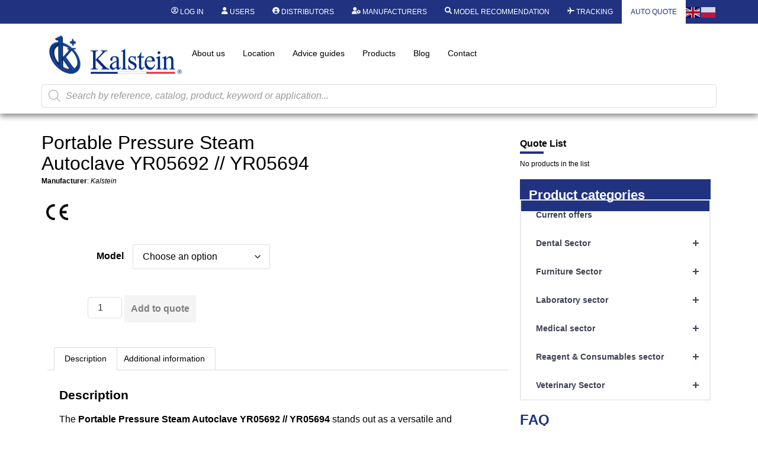

--- FILE ---
content_type: text/html; charset=UTF-8
request_url: https://kalstein.pl/product/portable-pressure-steam-autoclave-yr05692-yr05694/
body_size: 54146
content:
<!DOCTYPE html>
<html lang="en-US">
<head>
	<meta charset="UTF-8" />
	<meta name="viewport" content="width=device-width, initial-scale=1, user-scalable=yes" />
	<link rel="profile" href="https://gmpg.org/xfn/11" />
	<link rel="pingback" href="https://kalstein.pl/xmlrpc.php" />
	<meta name='robots' content='index, follow, max-image-preview:large, max-snippet:-1, max-video-preview:-1' />
<meta name="uri-translation" content="on" />
	<!-- This site is optimized with the Yoast SEO plugin v26.7 - https://yoast.com/wordpress/plugins/seo/ -->
	<title>Portable Pressure Steam Autoclave YR05692 // YR05694 - Kalstein</title>
	<meta name="description" content="The Portable Pressure Steam Autoclave YR05692 // YR05694 is a versatile and innovative solution designed to meet sterilization needs" />
	<link rel="canonical" href="https://kalstein.pl/product/portable-pressure-steam-autoclave-yr05692-yr05694/" />
	<meta property="og:locale" content="en_US" />
	<meta property="og:type" content="article" />
	<meta property="og:title" content="Portable Pressure Steam Autoclave YR05692 // YR05694 - Kalstein" />
	<meta property="og:description" content="The Portable Pressure Steam Autoclave YR05692 // YR05694 is a versatile and innovative solution designed to meet sterilization needs" />
	<meta property="og:url" content="https://kalstein.pl/product/portable-pressure-steam-autoclave-yr05692-yr05694/" />
	<meta property="og:site_name" content="Kalstein" />
	<meta property="article:modified_time" content="2025-08-26T20:38:55+00:00" />
	<meta property="og:image" content="https://kalstein.pl/wp-content/uploads/2024/07/YR063625-IMG.png" />
	<meta property="og:image:width" content="479" />
	<meta property="og:image:height" content="706" />
	<meta property="og:image:type" content="image/png" />
	<meta name="twitter:card" content="summary_large_image" />
	<meta name="twitter:label1" content="Est. reading time" />
	<meta name="twitter:data1" content="4 minutes" />
	<script type="application/ld+json" class="yoast-schema-graph">{"@context":"https://schema.org","@graph":[{"@type":"WebPage","@id":"https://kalstein.pl/product/portable-pressure-steam-autoclave-yr05692-yr05694/","url":"https://kalstein.pl/product/portable-pressure-steam-autoclave-yr05692-yr05694/","name":"Portable Pressure Steam Autoclave YR05692 // YR05694 - Kalstein","isPartOf":{"@id":"https://kalstein.pl/#website"},"primaryImageOfPage":{"@id":"https://kalstein.pl/product/portable-pressure-steam-autoclave-yr05692-yr05694/#primaryimage"},"image":{"@id":"https://kalstein.pl/product/portable-pressure-steam-autoclave-yr05692-yr05694/#primaryimage"},"thumbnailUrl":"https://kalstein.pl/wp-content/uploads/2024/07/YR063625-IMG.png","datePublished":"2024-07-02T17:40:42+00:00","dateModified":"2025-08-26T20:38:55+00:00","description":"The Portable Pressure Steam Autoclave YR05692 // YR05694 is a versatile and innovative solution designed to meet sterilization needs","breadcrumb":{"@id":"https://kalstein.pl/product/portable-pressure-steam-autoclave-yr05692-yr05694/#breadcrumb"},"inLanguage":"en-US","potentialAction":[{"@type":"ReadAction","target":["https://kalstein.pl/product/portable-pressure-steam-autoclave-yr05692-yr05694/"]}]},{"@type":"ImageObject","inLanguage":"en-US","@id":"https://kalstein.pl/product/portable-pressure-steam-autoclave-yr05692-yr05694/#primaryimage","url":"https://kalstein.pl/wp-content/uploads/2024/07/YR063625-IMG.png","contentUrl":"https://kalstein.pl/wp-content/uploads/2024/07/YR063625-IMG.png","width":479,"height":706},{"@type":"BreadcrumbList","@id":"https://kalstein.pl/product/portable-pressure-steam-autoclave-yr05692-yr05694/#breadcrumb","itemListElement":[{"@type":"ListItem","position":1,"name":"Portada","item":"https://kalstein.pl/"},{"@type":"ListItem","position":2,"name":"Products","item":"https://kalstein.pl/products/"},{"@type":"ListItem","position":3,"name":"Portable Pressure Steam Autoclave YR05692 // YR05694"}]},{"@type":"WebSite","@id":"https://kalstein.pl/#website","url":"https://kalstein.pl/","name":"Kalstein","description":"Dedicated to the manufacture and export of high quality laboratory equipment and duration.","publisher":{"@id":"https://kalstein.pl/#organization"},"potentialAction":[{"@type":"SearchAction","target":{"@type":"EntryPoint","urlTemplate":"https://kalstein.pl/?s={search_term_string}"},"query-input":{"@type":"PropertyValueSpecification","valueRequired":true,"valueName":"search_term_string"}}],"inLanguage":"en-US"},{"@type":"Organization","@id":"https://kalstein.pl/#organization","name":"Kalstein Chile","url":"https://kalstein.pl/","logo":{"@type":"ImageObject","inLanguage":"en-US","@id":"https://kalstein.pl/#/schema/logo/image/","url":"https://kalstein.pl/wp-content/uploads/2019/11/Perfil_KALSTEIN.png","contentUrl":"https://kalstein.pl/wp-content/uploads/2019/11/Perfil_KALSTEIN.png","width":600,"height":600,"caption":"Kalstein Chile"},"image":{"@id":"https://kalstein.pl/#/schema/logo/image/"}}]}</script>
	<!-- / Yoast SEO plugin. -->


<link rel="alternate" type="application/rss+xml" title="Kalstein &raquo; Feed" href="https://kalstein.pl/feed/" />
<link rel="alternate" type="application/rss+xml" title="Kalstein &raquo; Comments Feed" href="https://kalstein.pl/comments/feed/" />
<link rel="alternate" title="oEmbed (JSON)" type="application/json+oembed" href="https://kalstein.pl/wp-json/oembed/1.0/embed?url=https%3A%2F%2Fkalstein.pl%2Fproduct%2Fportable-pressure-steam-autoclave-yr05692-yr05694%2F" />
<link rel="alternate" title="oEmbed (XML)" type="text/xml+oembed" href="https://kalstein.pl/wp-json/oembed/1.0/embed?url=https%3A%2F%2Fkalstein.pl%2Fproduct%2Fportable-pressure-steam-autoclave-yr05692-yr05694%2F&#038;format=xml" />
<style id='wp-img-auto-sizes-contain-inline-css'>
img:is([sizes=auto i],[sizes^="auto," i]){contain-intrinsic-size:3000px 1500px}
/*# sourceURL=wp-img-auto-sizes-contain-inline-css */
</style>
<link rel='stylesheet' id='dashicons-css' href='https://kalstein.pl/wp-includes/css/dashicons.min.css?ver=6.9' media='all' />
<style id='dashicons-inline-css'>
[data-font="Dashicons"]:before {font-family: 'Dashicons' !important;content: attr(data-icon) !important;speak: none !important;font-weight: normal !important;font-variant: normal !important;text-transform: none !important;line-height: 1 !important;font-style: normal !important;-webkit-font-smoothing: antialiased !important;-moz-osx-font-smoothing: grayscale !important;}
/*# sourceURL=dashicons-inline-css */
</style>
<link rel='stylesheet' id='elusive-css' href='https://kalstein.pl/wp-content/plugins/menu-icons/vendor/codeinwp/icon-picker/css/types/elusive.min.css?ver=2.0' media='all' />
<link rel='stylesheet' id='menu-icon-font-awesome-css' href='https://kalstein.pl/wp-content/plugins/menu-icons/css/fontawesome/css/all.min.css?ver=5.15.4' media='all' />
<link rel='stylesheet' id='menu-icons-extra-css' href='https://kalstein.pl/wp-content/plugins/menu-icons/css/extra.min.css?ver=0.13.20' media='all' />
<link rel='stylesheet' id='wpb_wmca_accordion_style-css' href='https://kalstein.pl/wp-content/plugins/wpb-accordion-menu-or-category/elementor/../assets/css/wpb_wmca_style.css?ver=1.0' media='all' />
<link rel='stylesheet' id='jkit-elements-main-css' href='https://kalstein.pl/wp-content/plugins/jeg-elementor-kit/assets/css/elements/main.css?ver=3.0.2' media='all' />
<style id='wp-emoji-styles-inline-css'>

	img.wp-smiley, img.emoji {
		display: inline !important;
		border: none !important;
		box-shadow: none !important;
		height: 1em !important;
		width: 1em !important;
		margin: 0 0.07em !important;
		vertical-align: -0.1em !important;
		background: none !important;
		padding: 0 !important;
	}
/*# sourceURL=wp-emoji-styles-inline-css */
</style>
<link rel='stylesheet' id='wp-block-library-css' href='https://kalstein.pl/wp-includes/css/dist/block-library/style.min.css?ver=6.9' media='all' />
<style id='b3dviewer-modelviewer-style-inline-css'>
.b3dviewer-wrapper{height:100%;max-width:100%;min-width:150px;width:100%}.b3dviewer-wrapper:fullscreen{background:#fff}.b3dviewer .activate_ar{background-color:#fff;border:none;border-radius:4px;position:absolute;right:16px;top:16px}.b3dviewer aligncenter{text-align:left}.b3dviewer-wrapper model-viewer{height:100%;position:relative;width:100%}.b3dviewer-wrapper .slider{bottom:16px;overflow:hidden;position:absolute;text-align:center;width:-moz-fit-content;width:fit-content}.b3dviewer-wrapper *{box-sizing:border-box}.b3dviewer-wrapper .slides{display:flex;overflow-x:auto;scroll-behavior:smooth;scroll-snap-type:x mandatory;-webkit-overflow-scrolling:touch;margin-left:10px;overflow-y:hidden}.modelThumbs .selected,.slides .slide.selected{border:2px solid #b3b3b3}.slideController{align-items:center;display:flex;justify-content:space-between;position:absolute;top:50%;width:100%}.slideController .arrow-left,.slideController .arrow-right{cursor:pointer}.slideController .arrow-left.disabled,.slideController .arrow-right.disabled{cursor:not-allowed;opacity:.3}.slides .slide{background-color:#fff;background-position:50%;background-repeat:no-repeat;background-size:contain;border:none;border-radius:5px;cursor:pointer;display:flex;flex-shrink:0;height:90px;margin-right:10px;padding:5px;scroll-snap-align:start;width:90px}@media(max-width:576px){.slides .slide{height:60px;width:60px}}.slides .slide-number{background:#ebebeb;text-align:center}.slides .slide-number span{color:#666;font-size:65px;margin:auto;text-align:center}.b3dviewer-wrapper .slide img{border-radius:5px;width:100%}.b3dviewer-wrapper .slide img,.modelViewerBlock .woocommerce .bp_model_parent.b3dviewer-wrapper img,.woocommerce div.product div.images img{height:100%;-o-object-fit:cover;object-fit:cover}.bp_model_parent{max-width:100%}.bp_model_parent .DMC canvas{pointer-events:none}.bp_model_parent:fullscreen{height:100vh}.bp_model_parent:fullscreen .online_3d_viewer{height:100vh!important;width:100vw!important}.online_3d_viewer{align-items:center;display:flex;flex-direction:column;justify-content:center;max-width:100%}.online_3d_viewer div:last-child{text-align:center;vertical-align:center}#openBtn{bottom:10px;box-sizing:border-box;padding:5px;right:10px}#closeBtn,#openBtn{position:absolute;z-index:999999;fill:#333;background:#fff;border-radius:2px;cursor:pointer}#closeBtn{display:none;right:20px;top:10px}.b3dviewer .fullscreen #closeBtn{display:block}.modelViewerBlock,.modelViewerBlock.b3dviewer{max-width:100%}.modelViewerBlock .alignend,.modelViewerBlock .alignright,.modelViewerBlock.b3dviewer .alignend,.modelViewerBlock.b3dviewer .alignright{float:none;margin-left:auto}.modelViewerBlock .aligncenter,.modelViewerBlock.b3dviewer .aligncenter{margin-left:auto;margin-right:auto}.modelViewerBlock .alignleft,.modelViewerBlock .alignstart,.modelViewerBlock.b3dviewer .alignleft,.modelViewerBlock.b3dviewer .alignstart{float:none;margin-right:auto}.modelViewerBlock .fullscreen,.modelViewerBlock.b3dviewer .fullscreen{animation-duration:.5s;animation-name:fullscreen;background:#fff;height:100vh!important;left:0;position:fixed;top:0;width:100vw!important;z-index:99999}.modelViewerBlock #openBtn,.modelViewerBlock.b3dviewer #openBtn{display:none}@media screen and (max-width:768px){.modelViewerBlock #openBtn,.modelViewerBlock.b3dviewer #openBtn{display:block}}.modelViewerBlock .bp_model_parent:fullscreen #openBtn,.modelViewerBlock.b3dviewer .bp_model_parent:fullscreen #openBtn{display:none}.modelViewerBlock .bp_model_parent:fullscreen #closeBtn,.modelViewerBlock.b3dviewer .bp_model_parent:fullscreen #closeBtn{display:block}.modelViewerBlock #default-poster,.modelViewerBlock.b3dviewer #default-poster{background-color:transparent;background-size:cover;border:none;height:100%;outline:none;width:100%}.modelViewerBlock .modelThumbs,.modelViewerBlock.b3dviewer .modelThumbs{display:flex;flex-wrap:wrap;gap:10px;margin-top:10px;max-width:100%}.modelViewerBlock .modelThumbs .thumbsItem,.modelViewerBlock.b3dviewer .modelThumbs .thumbsItem{cursor:pointer;height:80px;width:100px}.b3dviewer-wrapper .select{background:#fff;border-radius:3px;display:inline-block;margin-left:5px;margin-top:5px;padding:5px 12px}.b3dviewer-wrapper .select select{display:inline-block;padding:0 24px 0 8px;width:auto}.percentageWrapper .overlay{background:rgba(51,51,51,.631);height:100%;left:0;position:absolute;top:0;width:100%}.percentageWrapper .percentage{color:#fff;left:50%;position:absolute;top:50%;transform:translate(-50%,-50%)}.b3dviewer .fullscreen model-viewer{height:100%!important}model-viewer.hide_progressbar::part(default-progress-bar){display:none}.woocommerce-page #content .ast-woocommerce-container div.product .b3dviewer_woo_wrapper div.images,.woocommerce-page .b3dviewer_woo_wrapper .b3dviewer.woocommerce,.woocommerce-page .b3dviewer_woo_wrapper .woocommerce-product-gallery.images,.woocommerce-product-gallery.images .b3dviewer.woocommerce{width:100%}.woocommerce #content div.product .product-summary-wrapper div.images:not(.avada-product-gallery){width:48%}.woocommerce #content div.product .owp-product-nav-wrap+div.images{width:52%}div#st-primary-content .product.type-product .woocommerce-product-gallery.images.images{width:44%}.b3dviewer_woo_wrapper{display:flex;flex-direction:column;float:left;width:48%}.woocommerce-page .product .b3dviewer.woocommerce:not(.b3dviewer_woo_wrapper .b3dviewer.woocommerce){float:left;width:48%}#animations{font-size:16px}.b3dviewer-wrapper .select{display:none;margin-right:10px}.b3dviewer-wrapper .select select{margin-left:10px}.fullscreen .online_3d_viewer,.fullscreen canvas{height:100%!important;width:100%!important}.woocommerce-product-gallery.woocommerce-product-gallery--with-images:not(.avada-product-gallery){display:flex;flex-direction:column}.woocommerce #content div.product div.images.avada-product-gallery{display:block!important;float:left;width:500px}.theme-woodmart .woocommerce-product-gallery.woocommerce-product-gallery--with-images{flex-direction:row}.modelViewerBlock #default-poster{pointer-events:none}@media only screen and (min-width:768px){.woocommerce #content .shoptimizer-archive div.product div.images{width:60%}}.bp3dv-model-main{bottom:0;left:0;overflow:hidden;right:0;text-align:center;top:0;-webkit-overflow-scrolling:touch;display:none;opacity:0;outline:0;overflow-x:hidden;overflow-y:auto;transition:opacity .15s linear,z-index .15;z-index:-1}.bp3dv-model-main:target{z-index:99999}.bp3dv-model-main:target,.model-open{height:auto;opacity:1;overflow:hidden;position:fixed}.model-open{display:block;z-index:9999999}.bp3dv-model-inner{display:inline-block;margin:30px auto;max-width:90%;transform:translateY(-25%);transition:transform .3s ease-out;vertical-align:middle;width:900px}.bp3dv-model-wrap{background-clip:padding-box;background-color:#fff;border:1px solid #999;border:1px solid rgba(0,0,0,.2);border-radius:6px;box-shadow:0 3px 9px rgba(0,0,0,.5);box-sizing:border-box;display:block;max-height:calc(100vh - 70px);outline:0;padding:20px;position:relative;text-align:left;width:100%}.bp3dv-model-main:target,.model-open .bp3dv-model-inner{position:relative;transform:translate(0);z-index:9999}.bp3dv-model-main:target,.model-open .bg-overlay{background:rgba(0,0,0,.8);position:fixed;z-index:99}.bg-overlay{background:transparent;bottom:0;height:100vh;left:0;right:0;top:0;transition:background .15s linear;width:100%;z-index:0}.close-btn{color:#fff;cursor:pointer;font-family:none;font-size:30px;font-weight:700;line-height:135%;position:absolute;right:-15px;top:-35px;z-index:99}@media screen and (min-width:800px){.bp3dv-model-main:before{content:"";display:inline-block;height:auto;height:100%;margin-right:0;vertical-align:middle}}@media screen and (max-width:799px){.bp3dv-model-inner{margin-top:45px}}.bp3dv_a_popup_opener{position:relative}.bp3dv_a_popup_opener:before{content:"";cursor:pointer;display:inline-block;height:100%;position:absolute;width:100%;z-index:9999}.bp3dv_play_icon:before{color:#fff;content:"";font-family:FontAwesome;font-size:100px;height:auto;left:50%;opacity:.8;position:absolute;text-shadow:0 0 30px rgba(0,0,0,.5);top:50%;transform:translate(-50%,-50%);-webkit-transform:translate(-50%,-50%);width:auto}.bp3dv_play_icon:before:hover:before{color:#eee}.bp3d_custom_selector_models{height:0;overflow:hidden}.single-product #main-content>.clearfix,.single-product.et_pb_pagebuilder_layout .clearfix>.woocommerce-product-gallery{display:none}.woocommerce-product-gallery .position_top{margin-bottom:10px}.woocommerce-product-gallery .position_bottom{margin-top:10px}.type-product.product .product-summary-wrapper .product-modal-wrap .woocommerce-product-gallery.images{display:block}.modelViewerBlock .view_3d,.modelViewerBlock .view_img{display:none}.modelViewerBlock .position-bottom-left,.modelViewerBlock .position-bottom-right,.modelViewerBlock .position-top-left,.modelViewerBlock .position-top-right{display:flex;flex-direction:column;gap:10px;position:absolute}.modelViewerBlock .position-bottom-left{bottom:10px;left:10px}.modelViewerBlock .position-bottom-right{bottom:10px;right:10px}.modelViewerBlock .position-top-right{right:10px;top:10px}.modelViewerBlock .position-top-left{left:10px;top:10px}.modelViewerBlock .fullscreen-close{display:none}.modelViewerBlock .b3dviewer-wrapper.fullscreen .fullscreen-close{display:block}.modelViewerBlock .bp_model_parent:fullscreen .fullscreen-close{display:block}.modelViewerBlock .bp_model_parent:fullscreen .fullscreen-open{display:none}.modelViewerBlock .control-btn{background:#fff;border:1px solid #e8e8e8;border-radius:5px;box-sizing:border-box;cursor:pointer;height:35px;padding:4px;width:35px;z-index:999}.modelViewerBlock .ar-qrcode{display:flex}.modelViewerBlock .ar-qrcode .qr-content{align-items:center;background:#fff;border:1px solid #e8e8e8;border-radius:5px;bottom:0;box-sizing:border-box;display:none;flex-direction:column;font-size:12px;justify-content:center;left:45px;overflow:hidden;padding-top:10px;position:absolute;text-align:center;transition:all .3s ease-in-out;width:145px;z-index:999}.modelViewerBlock .ar-qrcode .qr-content p{line-height:normal;margin:0 10px}.modelViewerBlock .ar-qrcode .close{display:none}.modelViewerBlock .ar-qrcode.active .qr-content{display:flex;width:100px}.modelViewerBlock .ar-qrcode.active .ar-qr-opener{display:none}.modelViewerBlock .ar-qrcode.active .close{display:block}.modelViewerBlock .hotspot{background-color:#fff;border:none;border-radius:10px;box-sizing:border-box;display:block;height:20px;padding:0;pointer-events:none;width:20px}.modelViewerBlock .view-button{background:#fff;border:none;border-radius:4px;box-shadow:0 2px 4px rgba(0,0,0,.25);box-sizing:border-box;color:rgba(0,0,0,.8);display:block;font-family:Futura,Helvetica Neue,sans-serif;font-size:12px;font-weight:700;max-width:128px;outline:none;overflow-wrap:break-word;padding:10px;position:absolute;transform:translate3d(-50%,-50%,0);width:-moz-max-content;width:max-content}.modelViewerBlock .annotation{background-color:#fff;border:1px solid #e8e8e8;border-radius:10px;color:#222;max-width:-moz-max-content;max-width:max-content;padding:6px 9px;position:absolute;transform:translate(10px,10px);white-space:pre-wrap;width:200px}.modelViewerBlock .style-1.view-button{height:-moz-max-content;height:max-content;padding:6px 9px;width:-moz-max-content;width:max-content}.modelViewerBlock .style-2 .annotation{left:10px;top:22px}.modelViewerBlock .style-2.view-button{border-radius:50px;padding:6px 9px}.modelViewerBlock .style-3 .annotation,.modelViewerBlock .style-4 .annotation{display:none;left:10px;top:20px}.modelViewerBlock .style-3.view-button,.modelViewerBlock .style-4.view-button{border-radius:50px;padding:6px 9px}.modelViewerBlock .style-3.view-button:hover .annotation,.modelViewerBlock .style-4.view-button:hover .annotation{display:block}.modelViewerBlock .style-4.view-button{background-color:transparent;padding:0}.modelViewerBlock .style-4 .hotspot-icon{background:#fff;border-radius:50px;height:24px;width:24px}.productListItem{background:hsla(0,0%,87%,.118);height:100%;left:0;overflow:hidden;position:absolute;top:0;width:100%;z-index:1}.productListItem .b3dviewer-wrapper{visibility:hidden}.productListItem .cameraBtn{display:none}.productListItem .view_3d,.productListItem .view_img{bottom:10px;position:absolute;right:10px}.productListItem .view_img{right:10px;top:10px}.productListItem .view_3d{display:block}.productListItem.active .b3dviewer-wrapper{visibility:visible}.productListItem.active .view_3d{display:none}.productListItem.active .view_img{display:block;z-index:999}.woocommerce div.product div.images .bp3d_slick_model_container img{display:none}#bp3d-viewer-1 .b3dviewer-wrapper.fullscreen{height:100vh;left:0;overflow:hidden;position:fixed;top:0;width:100vw;z-index:999}@media screen and (max-width:768px){.bluePlaylist{height:auto!important;max-height:-moz-fit-content!important;max-height:fit-content!important}}

/*# sourceURL=https://kalstein.pl/wp-content/plugins/3d-viewer-premium/build/blocks/3d-viewer/view.css */
</style>
<link rel='stylesheet' id='bp3d-custom-style-css' href='https://kalstein.pl/wp-content/plugins/3d-viewer-premium/public/css/custom-style.css?ver=1.8.2' media='all' />
<style id='global-styles-inline-css'>
:root{--wp--preset--aspect-ratio--square: 1;--wp--preset--aspect-ratio--4-3: 4/3;--wp--preset--aspect-ratio--3-4: 3/4;--wp--preset--aspect-ratio--3-2: 3/2;--wp--preset--aspect-ratio--2-3: 2/3;--wp--preset--aspect-ratio--16-9: 16/9;--wp--preset--aspect-ratio--9-16: 9/16;--wp--preset--color--black: #000000;--wp--preset--color--cyan-bluish-gray: #abb8c3;--wp--preset--color--white: #ffffff;--wp--preset--color--pale-pink: #f78da7;--wp--preset--color--vivid-red: #cf2e2e;--wp--preset--color--luminous-vivid-orange: #ff6900;--wp--preset--color--luminous-vivid-amber: #fcb900;--wp--preset--color--light-green-cyan: #7bdcb5;--wp--preset--color--vivid-green-cyan: #00d084;--wp--preset--color--pale-cyan-blue: #8ed1fc;--wp--preset--color--vivid-cyan-blue: #0693e3;--wp--preset--color--vivid-purple: #9b51e0;--wp--preset--gradient--vivid-cyan-blue-to-vivid-purple: linear-gradient(135deg,rgb(6,147,227) 0%,rgb(155,81,224) 100%);--wp--preset--gradient--light-green-cyan-to-vivid-green-cyan: linear-gradient(135deg,rgb(122,220,180) 0%,rgb(0,208,130) 100%);--wp--preset--gradient--luminous-vivid-amber-to-luminous-vivid-orange: linear-gradient(135deg,rgb(252,185,0) 0%,rgb(255,105,0) 100%);--wp--preset--gradient--luminous-vivid-orange-to-vivid-red: linear-gradient(135deg,rgb(255,105,0) 0%,rgb(207,46,46) 100%);--wp--preset--gradient--very-light-gray-to-cyan-bluish-gray: linear-gradient(135deg,rgb(238,238,238) 0%,rgb(169,184,195) 100%);--wp--preset--gradient--cool-to-warm-spectrum: linear-gradient(135deg,rgb(74,234,220) 0%,rgb(151,120,209) 20%,rgb(207,42,186) 40%,rgb(238,44,130) 60%,rgb(251,105,98) 80%,rgb(254,248,76) 100%);--wp--preset--gradient--blush-light-purple: linear-gradient(135deg,rgb(255,206,236) 0%,rgb(152,150,240) 100%);--wp--preset--gradient--blush-bordeaux: linear-gradient(135deg,rgb(254,205,165) 0%,rgb(254,45,45) 50%,rgb(107,0,62) 100%);--wp--preset--gradient--luminous-dusk: linear-gradient(135deg,rgb(255,203,112) 0%,rgb(199,81,192) 50%,rgb(65,88,208) 100%);--wp--preset--gradient--pale-ocean: linear-gradient(135deg,rgb(255,245,203) 0%,rgb(182,227,212) 50%,rgb(51,167,181) 100%);--wp--preset--gradient--electric-grass: linear-gradient(135deg,rgb(202,248,128) 0%,rgb(113,206,126) 100%);--wp--preset--gradient--midnight: linear-gradient(135deg,rgb(2,3,129) 0%,rgb(40,116,252) 100%);--wp--preset--font-size--small: 13px;--wp--preset--font-size--medium: 20px;--wp--preset--font-size--large: 36px;--wp--preset--font-size--x-large: 42px;--wp--preset--spacing--20: 0.44rem;--wp--preset--spacing--30: 0.67rem;--wp--preset--spacing--40: 1rem;--wp--preset--spacing--50: 1.5rem;--wp--preset--spacing--60: 2.25rem;--wp--preset--spacing--70: 3.38rem;--wp--preset--spacing--80: 5.06rem;--wp--preset--shadow--natural: 6px 6px 9px rgba(0, 0, 0, 0.2);--wp--preset--shadow--deep: 12px 12px 50px rgba(0, 0, 0, 0.4);--wp--preset--shadow--sharp: 6px 6px 0px rgba(0, 0, 0, 0.2);--wp--preset--shadow--outlined: 6px 6px 0px -3px rgb(255, 255, 255), 6px 6px rgb(0, 0, 0);--wp--preset--shadow--crisp: 6px 6px 0px rgb(0, 0, 0);}:root { --wp--style--global--content-size: 800px;--wp--style--global--wide-size: 1200px; }:where(body) { margin: 0; }.wp-site-blocks > .alignleft { float: left; margin-right: 2em; }.wp-site-blocks > .alignright { float: right; margin-left: 2em; }.wp-site-blocks > .aligncenter { justify-content: center; margin-left: auto; margin-right: auto; }:where(.wp-site-blocks) > * { margin-block-start: 24px; margin-block-end: 0; }:where(.wp-site-blocks) > :first-child { margin-block-start: 0; }:where(.wp-site-blocks) > :last-child { margin-block-end: 0; }:root { --wp--style--block-gap: 24px; }:root :where(.is-layout-flow) > :first-child{margin-block-start: 0;}:root :where(.is-layout-flow) > :last-child{margin-block-end: 0;}:root :where(.is-layout-flow) > *{margin-block-start: 24px;margin-block-end: 0;}:root :where(.is-layout-constrained) > :first-child{margin-block-start: 0;}:root :where(.is-layout-constrained) > :last-child{margin-block-end: 0;}:root :where(.is-layout-constrained) > *{margin-block-start: 24px;margin-block-end: 0;}:root :where(.is-layout-flex){gap: 24px;}:root :where(.is-layout-grid){gap: 24px;}.is-layout-flow > .alignleft{float: left;margin-inline-start: 0;margin-inline-end: 2em;}.is-layout-flow > .alignright{float: right;margin-inline-start: 2em;margin-inline-end: 0;}.is-layout-flow > .aligncenter{margin-left: auto !important;margin-right: auto !important;}.is-layout-constrained > .alignleft{float: left;margin-inline-start: 0;margin-inline-end: 2em;}.is-layout-constrained > .alignright{float: right;margin-inline-start: 2em;margin-inline-end: 0;}.is-layout-constrained > .aligncenter{margin-left: auto !important;margin-right: auto !important;}.is-layout-constrained > :where(:not(.alignleft):not(.alignright):not(.alignfull)){max-width: var(--wp--style--global--content-size);margin-left: auto !important;margin-right: auto !important;}.is-layout-constrained > .alignwide{max-width: var(--wp--style--global--wide-size);}body .is-layout-flex{display: flex;}.is-layout-flex{flex-wrap: wrap;align-items: center;}.is-layout-flex > :is(*, div){margin: 0;}body .is-layout-grid{display: grid;}.is-layout-grid > :is(*, div){margin: 0;}body{padding-top: 0px;padding-right: 0px;padding-bottom: 0px;padding-left: 0px;}a:where(:not(.wp-element-button)){text-decoration: underline;}:root :where(.wp-element-button, .wp-block-button__link){background-color: #32373c;border-width: 0;color: #fff;font-family: inherit;font-size: inherit;font-style: inherit;font-weight: inherit;letter-spacing: inherit;line-height: inherit;padding-top: calc(0.667em + 2px);padding-right: calc(1.333em + 2px);padding-bottom: calc(0.667em + 2px);padding-left: calc(1.333em + 2px);text-decoration: none;text-transform: inherit;}.has-black-color{color: var(--wp--preset--color--black) !important;}.has-cyan-bluish-gray-color{color: var(--wp--preset--color--cyan-bluish-gray) !important;}.has-white-color{color: var(--wp--preset--color--white) !important;}.has-pale-pink-color{color: var(--wp--preset--color--pale-pink) !important;}.has-vivid-red-color{color: var(--wp--preset--color--vivid-red) !important;}.has-luminous-vivid-orange-color{color: var(--wp--preset--color--luminous-vivid-orange) !important;}.has-luminous-vivid-amber-color{color: var(--wp--preset--color--luminous-vivid-amber) !important;}.has-light-green-cyan-color{color: var(--wp--preset--color--light-green-cyan) !important;}.has-vivid-green-cyan-color{color: var(--wp--preset--color--vivid-green-cyan) !important;}.has-pale-cyan-blue-color{color: var(--wp--preset--color--pale-cyan-blue) !important;}.has-vivid-cyan-blue-color{color: var(--wp--preset--color--vivid-cyan-blue) !important;}.has-vivid-purple-color{color: var(--wp--preset--color--vivid-purple) !important;}.has-black-background-color{background-color: var(--wp--preset--color--black) !important;}.has-cyan-bluish-gray-background-color{background-color: var(--wp--preset--color--cyan-bluish-gray) !important;}.has-white-background-color{background-color: var(--wp--preset--color--white) !important;}.has-pale-pink-background-color{background-color: var(--wp--preset--color--pale-pink) !important;}.has-vivid-red-background-color{background-color: var(--wp--preset--color--vivid-red) !important;}.has-luminous-vivid-orange-background-color{background-color: var(--wp--preset--color--luminous-vivid-orange) !important;}.has-luminous-vivid-amber-background-color{background-color: var(--wp--preset--color--luminous-vivid-amber) !important;}.has-light-green-cyan-background-color{background-color: var(--wp--preset--color--light-green-cyan) !important;}.has-vivid-green-cyan-background-color{background-color: var(--wp--preset--color--vivid-green-cyan) !important;}.has-pale-cyan-blue-background-color{background-color: var(--wp--preset--color--pale-cyan-blue) !important;}.has-vivid-cyan-blue-background-color{background-color: var(--wp--preset--color--vivid-cyan-blue) !important;}.has-vivid-purple-background-color{background-color: var(--wp--preset--color--vivid-purple) !important;}.has-black-border-color{border-color: var(--wp--preset--color--black) !important;}.has-cyan-bluish-gray-border-color{border-color: var(--wp--preset--color--cyan-bluish-gray) !important;}.has-white-border-color{border-color: var(--wp--preset--color--white) !important;}.has-pale-pink-border-color{border-color: var(--wp--preset--color--pale-pink) !important;}.has-vivid-red-border-color{border-color: var(--wp--preset--color--vivid-red) !important;}.has-luminous-vivid-orange-border-color{border-color: var(--wp--preset--color--luminous-vivid-orange) !important;}.has-luminous-vivid-amber-border-color{border-color: var(--wp--preset--color--luminous-vivid-amber) !important;}.has-light-green-cyan-border-color{border-color: var(--wp--preset--color--light-green-cyan) !important;}.has-vivid-green-cyan-border-color{border-color: var(--wp--preset--color--vivid-green-cyan) !important;}.has-pale-cyan-blue-border-color{border-color: var(--wp--preset--color--pale-cyan-blue) !important;}.has-vivid-cyan-blue-border-color{border-color: var(--wp--preset--color--vivid-cyan-blue) !important;}.has-vivid-purple-border-color{border-color: var(--wp--preset--color--vivid-purple) !important;}.has-vivid-cyan-blue-to-vivid-purple-gradient-background{background: var(--wp--preset--gradient--vivid-cyan-blue-to-vivid-purple) !important;}.has-light-green-cyan-to-vivid-green-cyan-gradient-background{background: var(--wp--preset--gradient--light-green-cyan-to-vivid-green-cyan) !important;}.has-luminous-vivid-amber-to-luminous-vivid-orange-gradient-background{background: var(--wp--preset--gradient--luminous-vivid-amber-to-luminous-vivid-orange) !important;}.has-luminous-vivid-orange-to-vivid-red-gradient-background{background: var(--wp--preset--gradient--luminous-vivid-orange-to-vivid-red) !important;}.has-very-light-gray-to-cyan-bluish-gray-gradient-background{background: var(--wp--preset--gradient--very-light-gray-to-cyan-bluish-gray) !important;}.has-cool-to-warm-spectrum-gradient-background{background: var(--wp--preset--gradient--cool-to-warm-spectrum) !important;}.has-blush-light-purple-gradient-background{background: var(--wp--preset--gradient--blush-light-purple) !important;}.has-blush-bordeaux-gradient-background{background: var(--wp--preset--gradient--blush-bordeaux) !important;}.has-luminous-dusk-gradient-background{background: var(--wp--preset--gradient--luminous-dusk) !important;}.has-pale-ocean-gradient-background{background: var(--wp--preset--gradient--pale-ocean) !important;}.has-electric-grass-gradient-background{background: var(--wp--preset--gradient--electric-grass) !important;}.has-midnight-gradient-background{background: var(--wp--preset--gradient--midnight) !important;}.has-small-font-size{font-size: var(--wp--preset--font-size--small) !important;}.has-medium-font-size{font-size: var(--wp--preset--font-size--medium) !important;}.has-large-font-size{font-size: var(--wp--preset--font-size--large) !important;}.has-x-large-font-size{font-size: var(--wp--preset--font-size--x-large) !important;}
:root :where(.wp-block-pullquote){font-size: 1.5em;line-height: 1.6;}
/*# sourceURL=global-styles-inline-css */
</style>
<link rel='stylesheet' id='contact-form-7-css' href='https://kalstein.pl/wp-content/plugins/contact-form-7/includes/css/styles.css?ver=6.1.4' media='all' />
<link rel='stylesheet' id='photoswipe-css' href='https://kalstein.pl/wp-content/plugins/woocommerce/assets/css/photoswipe/photoswipe.min.css?ver=10.4.3' media='all' />
<link rel='stylesheet' id='photoswipe-default-skin-css' href='https://kalstein.pl/wp-content/plugins/woocommerce/assets/css/photoswipe/default-skin/default-skin.min.css?ver=10.4.3' media='all' />
<link rel='stylesheet' id='woocommerce-layout-css' href='https://kalstein.pl/wp-content/plugins/woocommerce/assets/css/woocommerce-layout.css?ver=10.4.3' media='all' />
<link rel='stylesheet' id='woocommerce-smallscreen-css' href='https://kalstein.pl/wp-content/plugins/woocommerce/assets/css/woocommerce-smallscreen.css?ver=10.4.3' media='only screen and (max-width: 768px)' />
<link rel='stylesheet' id='woocommerce-general-css' href='https://kalstein.pl/wp-content/plugins/woocommerce/assets/css/woocommerce.css?ver=10.4.3' media='all' />
<style id='woocommerce-inline-inline-css'>
.woocommerce form .form-row .required { visibility: visible; }
/*# sourceURL=woocommerce-inline-inline-css */
</style>
<link rel='stylesheet' id='wpcf7-redirect-script-frontend-css' href='https://kalstein.pl/wp-content/plugins/wpcf7-redirect/build/assets/frontend-script.css?ver=2c532d7e2be36f6af233' media='all' />
<link rel='stylesheet' id='dgwt-wcas-style-css' href='https://kalstein.pl/wp-content/plugins/ajax-search-for-woocommerce-premium/assets/css/style.min.css?ver=1.30.1' media='all' />
<link rel='stylesheet' id='elementor-frontend-css' href='https://kalstein.pl/wp-content/plugins/elementor/assets/css/frontend.min.css?ver=3.34.1' media='all' />
<link rel='stylesheet' id='elementor-post-82234-css' href='https://kalstein.pl/wp-content/uploads/elementor/css/post-82234.css?ver=1767883830' media='all' />
<link rel='stylesheet' id='hello-elementor-css' href='https://kalstein.pl/wp-content/themes/hello-elementor/assets/css/reset.css?ver=3.4.5' media='all' />
<link rel='stylesheet' id='hello-elementor-theme-style-css' href='https://kalstein.pl/wp-content/themes/hello-elementor/assets/css/theme.css?ver=3.4.5' media='all' />
<link rel='stylesheet' id='hello-elementor-header-footer-css' href='https://kalstein.pl/wp-content/themes/hello-elementor/assets/css/header-footer.css?ver=3.4.5' media='all' />
<link rel='stylesheet' id='widget-heading-css' href='https://kalstein.pl/wp-content/plugins/elementor/assets/css/widget-heading.min.css?ver=3.34.1' media='all' />
<link rel='stylesheet' id='widget-woocommerce-product-add-to-cart-css' href='https://kalstein.pl/wp-content/plugins/elementor-pro/assets/css/widget-woocommerce-product-add-to-cart.min.css?ver=3.32.0' media='all' />
<link rel='stylesheet' id='widget-woocommerce-product-images-css' href='https://kalstein.pl/wp-content/plugins/elementor-pro/assets/css/widget-woocommerce-product-images.min.css?ver=3.32.0' media='all' />
<link rel='stylesheet' id='widget-woocommerce-product-data-tabs-css' href='https://kalstein.pl/wp-content/plugins/elementor-pro/assets/css/widget-woocommerce-product-data-tabs.min.css?ver=3.32.0' media='all' />
<link rel='stylesheet' id='widget-woocommerce-products-css' href='https://kalstein.pl/wp-content/plugins/elementor-pro/assets/css/widget-woocommerce-products.min.css?ver=3.32.0' media='all' />
<link rel='stylesheet' id='widget-divider-css' href='https://kalstein.pl/wp-content/plugins/elementor/assets/css/widget-divider.min.css?ver=3.34.1' media='all' />
<link rel='stylesheet' id='elementor-post-82246-css' href='https://kalstein.pl/wp-content/uploads/elementor/css/post-82246.css?ver=1767883835' media='all' />
<link rel='stylesheet' id='yith_ywraq_frontend-css' href='https://kalstein.pl/wp-content/plugins/yith-woocommerce-request-a-quote-premium/assets/css/ywraq-frontend.css?ver=4.39.0' media='all' />
<style id='yith_ywraq_frontend-inline-css'>
:root {
		--ywraq_layout_button_bg_color: rgb(234,234,234);
		--ywraq_layout_button_bg_color_hover: rgb(33,50,128);
		--ywraq_layout_button_border_color: rgb(234,234,234);
		--ywraq_layout_button_border_color_hover: rgb(33,50,128);
		--ywraq_layout_button_color: rgb(0,0,0);
		--ywraq_layout_button_color_hover: #ffffff;
		
		--ywraq_checkout_button_bg_color: rgb(234,234,234);
		--ywraq_checkout_button_bg_color_hover: rgb(33,50,128);
		--ywraq_checkout_button_border_color: rgb(234,234,234);
		--ywraq_checkout_button_border_color_hover: rgb(33,50,128);
		--ywraq_checkout_button_color: rgb(0,0,0);
		--ywraq_checkout_button_color_hover: #ffffff;
		
		--ywraq_accept_button_bg_color: #0066b4;
		--ywraq_accept_button_bg_color_hover: #044a80;
		--ywraq_accept_button_border_color: #0066b4;
		--ywraq_accept_button_border_color_hover: #044a80;
		--ywraq_accept_button_color: #ffffff;
		--ywraq_accept_button_color_hover: #ffffff;
		
		--ywraq_reject_button_bg_color: transparent;
		--ywraq_reject_button_bg_color_hover: #CC2B2B;
		--ywraq_reject_button_border_color: #CC2B2B;
		--ywraq_reject_button_border_color_hover: #CC2B2B;
		--ywraq_reject_button_color: #CC2B2B;
		--ywraq_reject_button_color_hover: #ffffff;
		}		
.woocommerce.single-product button.single_add_to_cart_button.button {margin-right: 5px;}
	.woocommerce.single-product .product .yith-ywraq-add-to-quote {display: inline-block; vertical-align: middle;margin-top: 5px;}
	
.single_variation_wrap .variations_button button.button{
	                 display:none!important;
	                }
/*# sourceURL=yith_ywraq_frontend-inline-css */
</style>
<link rel='stylesheet' id='eael-general-css' href='https://kalstein.pl/wp-content/plugins/essential-addons-for-elementor-lite/assets/front-end/css/view/general.min.css?ver=6.5.5' media='all' />
<script src="https://kalstein.pl/wp-includes/js/jquery/jquery.min.js?ver=3.7.1" id="jquery-core-js"></script>
<script src="https://kalstein.pl/wp-includes/js/jquery/jquery-migrate.min.js?ver=3.4.1" id="jquery-migrate-js"></script>
<script src="https://kalstein.pl/wp-content/plugins/woocommerce/assets/js/jquery-blockui/jquery.blockUI.min.js?ver=2.7.0-wc.10.4.3" id="wc-jquery-blockui-js" defer data-wp-strategy="defer"></script>
<script id="wc-add-to-cart-js-extra">
var wc_add_to_cart_params = {"ajax_url":"/wp-admin/admin-ajax.php","wc_ajax_url":"/?wc-ajax=%%endpoint%%","i18n_view_cart":"View cart","cart_url":"https://kalstein.pl","is_cart":"","cart_redirect_after_add":"no","gt_translate_keys":["i18n_view_cart",{"key":"cart_url","format":"url"}]};
//# sourceURL=wc-add-to-cart-js-extra
</script>
<script src="https://kalstein.pl/wp-content/plugins/woocommerce/assets/js/frontend/add-to-cart.min.js?ver=10.4.3" id="wc-add-to-cart-js" defer data-wp-strategy="defer"></script>
<script src="https://kalstein.pl/wp-content/plugins/woocommerce/assets/js/zoom/jquery.zoom.min.js?ver=1.7.21-wc.10.4.3" id="wc-zoom-js" defer data-wp-strategy="defer"></script>
<script src="https://kalstein.pl/wp-content/plugins/woocommerce/assets/js/flexslider/jquery.flexslider.min.js?ver=2.7.2-wc.10.4.3" id="wc-flexslider-js" defer data-wp-strategy="defer"></script>
<script src="https://kalstein.pl/wp-content/plugins/woocommerce/assets/js/photoswipe/photoswipe.min.js?ver=4.1.1-wc.10.4.3" id="wc-photoswipe-js" defer data-wp-strategy="defer"></script>
<script src="https://kalstein.pl/wp-content/plugins/woocommerce/assets/js/photoswipe/photoswipe-ui-default.min.js?ver=4.1.1-wc.10.4.3" id="wc-photoswipe-ui-default-js" defer data-wp-strategy="defer"></script>
<script id="wc-single-product-js-extra">
var wc_single_product_params = {"i18n_required_rating_text":"Please select a rating","i18n_rating_options":["1 of 5 stars","2 of 5 stars","3 of 5 stars","4 of 5 stars","5 of 5 stars"],"i18n_product_gallery_trigger_text":"View full-screen image gallery","review_rating_required":"no","flexslider":{"rtl":false,"animation":"slide","smoothHeight":true,"directionNav":false,"controlNav":"thumbnails","slideshow":false,"animationSpeed":500,"animationLoop":false,"allowOneSlide":false},"zoom_enabled":"1","zoom_options":[],"photoswipe_enabled":"1","photoswipe_options":{"shareEl":false,"closeOnScroll":false,"history":false,"hideAnimationDuration":0,"showAnimationDuration":0},"flexslider_enabled":"1","gt_translate_keys":["i18n_required_rating_text"]};
//# sourceURL=wc-single-product-js-extra
</script>
<script src="https://kalstein.pl/wp-content/plugins/woocommerce/assets/js/frontend/single-product.min.js?ver=10.4.3" id="wc-single-product-js" defer data-wp-strategy="defer"></script>
<script src="https://kalstein.pl/wp-content/plugins/woocommerce/assets/js/js-cookie/js.cookie.min.js?ver=2.1.4-wc.10.4.3" id="wc-js-cookie-js" defer data-wp-strategy="defer"></script>
<script id="woocommerce-js-extra">
var woocommerce_params = {"ajax_url":"/wp-admin/admin-ajax.php","wc_ajax_url":"/?wc-ajax=%%endpoint%%","i18n_password_show":"Show password","i18n_password_hide":"Hide password"};
//# sourceURL=woocommerce-js-extra
</script>
<script src="https://kalstein.pl/wp-content/plugins/woocommerce/assets/js/frontend/woocommerce.min.js?ver=10.4.3" id="woocommerce-js" defer data-wp-strategy="defer"></script>
<link rel="https://api.w.org/" href="https://kalstein.pl/wp-json/" /><link rel="alternate" title="JSON" type="application/json" href="https://kalstein.pl/wp-json/wp/v2/product/101549" /><link rel="EditURI" type="application/rsd+xml" title="RSD" href="https://kalstein.pl/xmlrpc.php?rsd" />
<meta name="generator" content="WordPress 6.9" />
<meta name="generator" content="WooCommerce 10.4.3" />
<link rel='shortlink' href='https://kalstein.pl/?p=101549' />
<!-- start Simple Custom CSS and JS -->
<style>
h1.entry-title {
    display: none;
}

input.wpcf7-form-control.wpcf7-text.wpcf7-validates-as-required {
    padding: 5px;
    border-color: #ddd;
    padding-right: 180px;
}

select.wpcf7-form-control.wpcf7-select {
    padding-right: 300px;
    border-color: #ddd;
}

textarea.wpcf7-form-control.wpcf7-textarea.wpcf7-validates-as-required {
    border-color: #ddd;
    padding-right: 180px;
}

@media screen and (min-width: 1024px) {
    .ywraq-with-form .ywraq-form-table-wrapper.wide {
        grid-column-gap: 30px;

    }
}

.elementor-103668 .elementor-element.elementor-element-7b9af747 .jeg-elementor-kit.jkit-product-grid .product .button {
    margin: 0px 0px 0px 0px;
    padding: 10px 10px 10px 10px;
    font-size: 10px;
    background-color: #EAEAEA;
    display: none;
}

model-viewer {
    background-color: #ffffff !important;
}

.productListItem .b3dviewer-wrapper {
    visibility: visible !important;
}

#model117949 model-viewer {
    background-color: transparent !important;
}

#model117942 model-viewer {
    background-color: transparent !important;
}

#model117944 model-viewer {
    background-color: transparent !important;
}

#model117947 model-viewer {
    background-color: transparent !important;
}

#model117948 model-viewer {
    background-color: transparent !important;
}

#model114293 model-viewer {
    background-color: transparent !important;
}</style>
<!-- end Simple Custom CSS and JS -->
		<style>
			.dgwt-wcas-ico-magnifier,.dgwt-wcas-ico-magnifier-handler{max-width:20px}		</style>
		<meta name="description" content="Manufacturer: Kalstein">
	<noscript><style>.woocommerce-product-gallery{ opacity: 1 !important; }</style></noscript>
	<meta name="generator" content="Elementor 3.34.1; features: e_font_icon_svg, additional_custom_breakpoints; settings: css_print_method-external, google_font-disabled, font_display-swap">
			<style>
				.e-con.e-parent:nth-of-type(n+4):not(.e-lazyloaded):not(.e-no-lazyload),
				.e-con.e-parent:nth-of-type(n+4):not(.e-lazyloaded):not(.e-no-lazyload) * {
					background-image: none !important;
				}
				@media screen and (max-height: 1024px) {
					.e-con.e-parent:nth-of-type(n+3):not(.e-lazyloaded):not(.e-no-lazyload),
					.e-con.e-parent:nth-of-type(n+3):not(.e-lazyloaded):not(.e-no-lazyload) * {
						background-image: none !important;
					}
				}
				@media screen and (max-height: 640px) {
					.e-con.e-parent:nth-of-type(n+2):not(.e-lazyloaded):not(.e-no-lazyload),
					.e-con.e-parent:nth-of-type(n+2):not(.e-lazyloaded):not(.e-no-lazyload) * {
						background-image: none !important;
					}
				}
			</style>
			<link rel="icon" href="https://kalstein.pl/wp-content/uploads/2019/08/cropped-LOGO_Kalstein_K88-32x32.png" sizes="32x32" />
<link rel="icon" href="https://kalstein.pl/wp-content/uploads/2019/08/cropped-LOGO_Kalstein_K88-192x192.png" sizes="192x192" />
<link rel="apple-touch-icon" href="https://kalstein.pl/wp-content/uploads/2019/08/cropped-LOGO_Kalstein_K88-180x180.png" />
<meta name="msapplication-TileImage" content="https://kalstein.pl/wp-content/uploads/2019/08/cropped-LOGO_Kalstein_K88-270x270.png" />
</head>

<body class="wp-singular product-template-default single single-product postid-101549 wp-embed-responsive wp-theme-hello-elementor theme-hello-elementor woocommerce woocommerce-page woocommerce-no-js jkit-color-scheme hello-elementor-default elementor-default elementor-template-full-width elementor-kit-82234 elementor-page-82246">
<div id="page" class="jkit-template  site">

				<header id="masthead" itemscope="itemscope" itemtype="https://schema.org/WPHeader">
					<style>.elementor-widget-container .eael-protected-content-message{font-family:var( --e-global-typography-secondary-font-family ), Sans-serif;font-size:var( --e-global-typography-secondary-font-size );font-weight:var( --e-global-typography-secondary-font-weight );text-transform:var( --e-global-typography-secondary-text-transform );text-decoration:var( --e-global-typography-secondary-text-decoration );line-height:var( --e-global-typography-secondary-line-height );}.elementor-widget-container .protected-content-error-msg{font-family:var( --e-global-typography-secondary-font-family ), Sans-serif;font-size:var( --e-global-typography-secondary-font-size );font-weight:var( --e-global-typography-secondary-font-weight );text-transform:var( --e-global-typography-secondary-text-transform );text-decoration:var( --e-global-typography-secondary-text-decoration );line-height:var( --e-global-typography-secondary-line-height );}.elementor-82413 .elementor-element.elementor-element-44f5c2fc{--display:flex;--flex-direction:column;--container-widget-width:100%;--container-widget-height:initial;--container-widget-flex-grow:0;--container-widget-align-self:initial;--flex-wrap-mobile:wrap;--justify-content:center;--gap:0px 0px;--row-gap:0px;--column-gap:0px;box-shadow:0px 4px 10px 0px rgba(0,0,0,0.5);--padding-top:0px;--padding-bottom:0px;--padding-left:0px;--padding-right:0px;--z-index:3;}.elementor-82413 .elementor-element.elementor-element-19746778{--display:flex;--flex-direction:row;--container-widget-width:calc( ( 1 - var( --container-widget-flex-grow ) ) * 100% );--container-widget-height:100%;--container-widget-flex-grow:1;--container-widget-align-self:stretch;--flex-wrap-mobile:wrap;--justify-content:flex-end;--align-items:center;--gap:0px 0px;--row-gap:0px;--column-gap:0px;--padding-top:0px;--padding-bottom:0px;--padding-left:0px;--padding-right:0px;}.elementor-82413 .elementor-element.elementor-element-19746778:not(.elementor-motion-effects-element-type-background), .elementor-82413 .elementor-element.elementor-element-19746778 > .elementor-motion-effects-container > .elementor-motion-effects-layer{background-color:var( --e-global-color-primary );}.elementor-widget-wp-widget-gtranslate .eael-protected-content-message{font-family:var( --e-global-typography-secondary-font-family ), Sans-serif;font-size:var( --e-global-typography-secondary-font-size );font-weight:var( --e-global-typography-secondary-font-weight );text-transform:var( --e-global-typography-secondary-text-transform );text-decoration:var( --e-global-typography-secondary-text-decoration );line-height:var( --e-global-typography-secondary-line-height );}.elementor-widget-wp-widget-gtranslate .protected-content-error-msg{font-family:var( --e-global-typography-secondary-font-family ), Sans-serif;font-size:var( --e-global-typography-secondary-font-size );font-weight:var( --e-global-typography-secondary-font-weight );text-transform:var( --e-global-typography-secondary-text-transform );text-decoration:var( --e-global-typography-secondary-text-decoration );line-height:var( --e-global-typography-secondary-line-height );}.elementor-widget-jkit_nav_menu .eael-protected-content-message{font-family:var( --e-global-typography-secondary-font-family ), Sans-serif;font-size:var( --e-global-typography-secondary-font-size );font-weight:var( --e-global-typography-secondary-font-weight );text-transform:var( --e-global-typography-secondary-text-transform );text-decoration:var( --e-global-typography-secondary-text-decoration );line-height:var( --e-global-typography-secondary-line-height );}.elementor-widget-jkit_nav_menu .protected-content-error-msg{font-family:var( --e-global-typography-secondary-font-family ), Sans-serif;font-size:var( --e-global-typography-secondary-font-size );font-weight:var( --e-global-typography-secondary-font-weight );text-transform:var( --e-global-typography-secondary-text-transform );text-decoration:var( --e-global-typography-secondary-text-decoration );line-height:var( --e-global-typography-secondary-line-height );}.elementor-82413 .elementor-element.elementor-element-551d746a .jeg-elementor-kit.jkit-nav-menu .jkit-menu-wrapper .jkit-menu > li:not(.hover-gradient, .current-menu-item):hover > a, .elementor-82413 .elementor-element.elementor-element-551d746a .jeg-elementor-kit.jkit-nav-menu .jkit-menu-wrapper .jkit-menu > li.hover-gradient > a:before{background-color:var( --e-global-color-204226a );}.elementor-82413 .elementor-element.elementor-element-551d746a.elementor-element{--align-self:center;--order:-99999 /* order start hack */;}.elementor-82413 .elementor-element.elementor-element-551d746a .jeg-elementor-kit.jkit-nav-menu .jkit-menu > ul, .elementor-82413 .elementor-element.elementor-element-551d746a .jeg-elementor-kit.jkit-nav-menu .jkit-menu-wrapper:not(.active) .jkit-menu, .elementor-82413 .elementor-element.elementor-element-551d746a .jeg-elementor-kit.jkit-nav-menu .jkit-menu-wrapper:not(.active) .jkit-menu > li > a{display:flex;}.elementor-82413 .elementor-element.elementor-element-551d746a .jeg-elementor-kit.jkit-nav-menu .jkit-menu-wrapper .jkit-menu{justify-content:flex-end;}.elementor-82413 .elementor-element.elementor-element-551d746a .jeg-elementor-kit.jkit-nav-menu .jkit-menu-wrapper .jkit-menu .menu-item .sub-menu{left:unset;top:100%;right:unset;bottom:unset;}.elementor-82413 .elementor-element.elementor-element-551d746a .jeg-elementor-kit.jkit-nav-menu .jkit-menu-wrapper .jkit-menu .menu-item .sub-menu .menu-item .sub-menu{left:100%;top:unset;right:unset;bottom:unset;}.elementor-82413 .elementor-element.elementor-element-551d746a .jeg-elementor-kit.jkit-nav-menu .jkit-menu-wrapper{height:40px;}.elementor-82413 .elementor-element.elementor-element-551d746a .jeg-elementor-kit.jkit-nav-menu .jkit-menu-wrapper .jkit-menu > li > a{font-size:12px;font-weight:400;text-transform:uppercase;color:var( --e-global-color-accent );}.elementor-82413 .elementor-element.elementor-element-551d746a .jeg-elementor-kit.jkit-nav-menu .jkit-menu-wrapper .jkit-menu > li > a i{font-size:20px;}.elementor-82413 .elementor-element.elementor-element-551d746a .jeg-elementor-kit.jkit-nav-menu .jkit-menu-wrapper .jkit-menu > li > a svg{width:20px;fill:var( --e-global-color-accent );}.elementor-82413 .elementor-element.elementor-element-551d746a .jeg-elementor-kit.jkit-nav-menu .jkit-menu-wrapper .jkit-menu > li:last-child > a{border-style:none;}.elementor-82413 .elementor-element.elementor-element-551d746a .jeg-elementor-kit.jkit-nav-menu .jkit-menu-wrapper .jkit-menu li.menu-item-has-children .sub-menu{min-width:220px;}.elementor-82413 .elementor-element.elementor-element-551d746a .jeg-elementor-kit.jkit-nav-menu .jkit-hamburger-menu{float:right;}.elementor-82413 .elementor-element.elementor-element-551d746a .jeg-elementor-kit.jkit-nav-menu .jkit-menu-wrapper .jkit-nav-identity-panel .jkit-nav-site-title .jkit-nav-logo img{object-fit:cover;}.elementor-82413 .elementor-element.elementor-element-7d9342d4{--display:flex;--flex-direction:column;--container-widget-width:100%;--container-widget-height:initial;--container-widget-flex-grow:0;--container-widget-align-self:initial;--flex-wrap-mobile:wrap;}.elementor-82413 .elementor-element.elementor-element-65b3dae5{--display:flex;--flex-direction:row;--container-widget-width:calc( ( 1 - var( --container-widget-flex-grow ) ) * 100% );--container-widget-height:100%;--container-widget-flex-grow:1;--container-widget-align-self:stretch;--flex-wrap-mobile:wrap;--justify-content:space-between;--align-items:center;}.elementor-widget-image .eael-protected-content-message{font-family:var( --e-global-typography-secondary-font-family ), Sans-serif;font-size:var( --e-global-typography-secondary-font-size );font-weight:var( --e-global-typography-secondary-font-weight );text-transform:var( --e-global-typography-secondary-text-transform );text-decoration:var( --e-global-typography-secondary-text-decoration );line-height:var( --e-global-typography-secondary-line-height );}.elementor-widget-image .protected-content-error-msg{font-family:var( --e-global-typography-secondary-font-family ), Sans-serif;font-size:var( --e-global-typography-secondary-font-size );font-weight:var( --e-global-typography-secondary-font-weight );text-transform:var( --e-global-typography-secondary-text-transform );text-decoration:var( --e-global-typography-secondary-text-decoration );line-height:var( --e-global-typography-secondary-line-height );}.elementor-widget-image .widget-image-caption{color:var( --e-global-color-text );font-family:var( --e-global-typography-text-font-family ), Sans-serif;font-size:var( --e-global-typography-text-font-size );font-weight:var( --e-global-typography-text-font-weight );text-decoration:var( --e-global-typography-text-text-decoration );line-height:var( --e-global-typography-text-line-height );}.elementor-82413 .elementor-element.elementor-element-21ddedf8.elementor-element{--align-self:flex-start;}.elementor-82413 .elementor-element.elementor-element-21ddedf8{text-align:start;}.elementor-82413 .elementor-element.elementor-element-21ddedf8 img{height:65px;}.elementor-82413 .elementor-element.elementor-element-32545ed8 .jeg-elementor-kit.jkit-nav-menu .jkit-hamburger-menu:not(.hover-gradient):hover, .elementor-82413 .elementor-element.elementor-element-32545ed8 .jeg-elementor-kit.jkit-nav-menu .jkit-hamburger-menu.hover-gradient:before{background-color:#02010100;}.elementor-82413 .elementor-element.elementor-element-32545ed8 .jeg-elementor-kit.jkit-nav-menu .jkit-menu-wrapper .jkit-nav-identity-panel .jkit-close-menu:not(.hover-gradient):hover, .elementor-82413 .elementor-element.elementor-element-32545ed8 .jeg-elementor-kit.jkit-nav-menu .jkit-menu-wrapper .jkit-nav-identity-panel .jkit-close-menu.hover-gradient:before{background-color:#02010100;}.elementor-82413 .elementor-element.elementor-element-32545ed8 .jeg-elementor-kit.jkit-nav-menu .jkit-menu > ul, .elementor-82413 .elementor-element.elementor-element-32545ed8 .jeg-elementor-kit.jkit-nav-menu .jkit-menu-wrapper:not(.active) .jkit-menu, .elementor-82413 .elementor-element.elementor-element-32545ed8 .jeg-elementor-kit.jkit-nav-menu .jkit-menu-wrapper:not(.active) .jkit-menu > li > a{display:flex;}.elementor-82413 .elementor-element.elementor-element-32545ed8 .jeg-elementor-kit.jkit-nav-menu .jkit-menu-wrapper .jkit-menu{justify-content:flex-start;}.elementor-82413 .elementor-element.elementor-element-32545ed8 .jeg-elementor-kit.jkit-nav-menu .jkit-menu-wrapper .jkit-menu .menu-item .sub-menu{left:unset;top:100%;right:unset;bottom:unset;}.elementor-82413 .elementor-element.elementor-element-32545ed8 .jeg-elementor-kit.jkit-nav-menu .jkit-menu-wrapper .jkit-menu .menu-item .sub-menu .menu-item .sub-menu{left:100%;top:unset;right:unset;bottom:unset;}.elementor-82413 .elementor-element.elementor-element-32545ed8 .jeg-elementor-kit.jkit-nav-menu .jkit-menu-wrapper{height:60px;}.elementor-82413 .elementor-element.elementor-element-32545ed8 .jeg-elementor-kit.jkit-nav-menu .jkit-menu-wrapper .jkit-menu > li:not(.hover-gradient, .current-menu-item):hover > a{color:var( --e-global-color-primary );}.elementor-82413 .elementor-element.elementor-element-32545ed8 .jeg-elementor-kit.jkit-nav-menu .jkit-menu-wrapper .jkit-menu > li:not(.hover-gradient, .current-menu-item):hover > a svg{fill:var( --e-global-color-primary );}.elementor-82413 .elementor-element.elementor-element-32545ed8 .jeg-elementor-kit.jkit-nav-menu .jkit-menu-wrapper .jkit-menu > li.current-menu-item > a, .elementor-82413 .elementor-element.elementor-element-32545ed8 .jeg-elementor-kit.jkit-nav-menu .jkit-menu-wrapper .jkit-menu > li.current-menu-ancestor > a{color:var( --e-global-color-text );border-style:solid;border-width:0px 0px 3px 0px;border-color:var( --e-global-color-primary );}.elementor-82413 .elementor-element.elementor-element-32545ed8 .jeg-elementor-kit.jkit-nav-menu .jkit-menu-wrapper .jkit-menu > li.current-menu-item > a svg, .elementor-82413 .elementor-element.elementor-element-32545ed8 .jeg-elementor-kit.jkit-nav-menu .jkit-menu-wrapper .jkit-menu > li.current-menu-ancestor > a svg{fill:var( --e-global-color-text );}.elementor-82413 .elementor-element.elementor-element-32545ed8 .jeg-elementor-kit.jkit-nav-menu .jkit-menu-wrapper .jkit-menu .sub-menu li a{text-decoration:none;border-style:solid;border-width:0px 0px 1px 0px;border-color:var( --e-global-color-2fd6b6e );}.elementor-82413 .elementor-element.elementor-element-32545ed8 .jeg-elementor-kit.jkit-nav-menu .jkit-menu-wrapper .jkit-menu .sub-menu li:not(.hover-gradient, .current-menu-item):hover > a{color:var( --e-global-color-primary );}.elementor-82413 .elementor-element.elementor-element-32545ed8 .jeg-elementor-kit.jkit-nav-menu .jkit-menu-wrapper .jkit-menu .sub-menu li:not(.hover-gradient, .current-menu-item):hover > a svg{fill:var( --e-global-color-primary );}.elementor-82413 .elementor-element.elementor-element-32545ed8 .jeg-elementor-kit.jkit-nav-menu .jkit-menu-wrapper .jkit-menu .sub-menu li.current-menu-item > a{color:var( --e-global-color-primary );}.elementor-82413 .elementor-element.elementor-element-32545ed8 .jeg-elementor-kit.jkit-nav-menu .jkit-menu-wrapper .jkit-menu .sub-menu li.current-menu-item > a svg{fill:var( --e-global-color-primary );}.elementor-82413 .elementor-element.elementor-element-32545ed8 .jeg-elementor-kit.jkit-nav-menu .jkit-menu-wrapper .jkit-menu li.menu-item-has-children .sub-menu{min-width:220px;}.elementor-82413 .elementor-element.elementor-element-32545ed8 .jeg-elementor-kit.jkit-nav-menu .jkit-hamburger-menu{float:right;border-style:none;}.elementor-82413 .elementor-element.elementor-element-32545ed8 .jeg-elementor-kit.jkit-nav-menu .jkit-menu-wrapper .jkit-nav-identity-panel .jkit-nav-site-title .jkit-nav-logo img{object-fit:cover;}.elementor-82413 .elementor-element.elementor-element-533ce335 .jeg-elementor-kit.jkit-nav-menu .jkit-hamburger-menu:not(.hover-gradient):hover, .elementor-82413 .elementor-element.elementor-element-533ce335 .jeg-elementor-kit.jkit-nav-menu .jkit-hamburger-menu.hover-gradient:before{background-color:#02010100;}.elementor-82413 .elementor-element.elementor-element-533ce335 .jeg-elementor-kit.jkit-nav-menu .jkit-menu-wrapper .jkit-nav-identity-panel .jkit-close-menu:not(.hover-gradient):hover, .elementor-82413 .elementor-element.elementor-element-533ce335 .jeg-elementor-kit.jkit-nav-menu .jkit-menu-wrapper .jkit-nav-identity-panel .jkit-close-menu.hover-gradient:before{background-color:#02010100;}.elementor-82413 .elementor-element.elementor-element-533ce335 .jeg-elementor-kit.jkit-nav-menu .jkit-menu > ul, .elementor-82413 .elementor-element.elementor-element-533ce335 .jeg-elementor-kit.jkit-nav-menu .jkit-menu-wrapper:not(.active) .jkit-menu, .elementor-82413 .elementor-element.elementor-element-533ce335 .jeg-elementor-kit.jkit-nav-menu .jkit-menu-wrapper:not(.active) .jkit-menu > li > a{display:flex;}.elementor-82413 .elementor-element.elementor-element-533ce335 .jeg-elementor-kit.jkit-nav-menu .jkit-menu-wrapper .jkit-menu{justify-content:flex-start;}.elementor-82413 .elementor-element.elementor-element-533ce335 .jeg-elementor-kit.jkit-nav-menu .jkit-menu-wrapper .jkit-menu .menu-item .sub-menu{left:unset;top:100%;right:unset;bottom:unset;}.elementor-82413 .elementor-element.elementor-element-533ce335 .jeg-elementor-kit.jkit-nav-menu .jkit-menu-wrapper .jkit-menu .menu-item .sub-menu .menu-item .sub-menu{left:100%;top:unset;right:unset;bottom:unset;}.elementor-82413 .elementor-element.elementor-element-533ce335 .jeg-elementor-kit.jkit-nav-menu .jkit-menu-wrapper{height:60px;}.elementor-82413 .elementor-element.elementor-element-533ce335 .jeg-elementor-kit.jkit-nav-menu .jkit-menu-wrapper .jkit-menu > li:not(.hover-gradient, .current-menu-item):hover > a{color:var( --e-global-color-primary );}.elementor-82413 .elementor-element.elementor-element-533ce335 .jeg-elementor-kit.jkit-nav-menu .jkit-menu-wrapper .jkit-menu > li:not(.hover-gradient, .current-menu-item):hover > a svg{fill:var( --e-global-color-primary );}.elementor-82413 .elementor-element.elementor-element-533ce335 .jeg-elementor-kit.jkit-nav-menu .jkit-menu-wrapper .jkit-menu > li.current-menu-item > a, .elementor-82413 .elementor-element.elementor-element-533ce335 .jeg-elementor-kit.jkit-nav-menu .jkit-menu-wrapper .jkit-menu > li.current-menu-ancestor > a{color:var( --e-global-color-primary );}.elementor-82413 .elementor-element.elementor-element-533ce335 .jeg-elementor-kit.jkit-nav-menu .jkit-menu-wrapper .jkit-menu > li.current-menu-item > a svg, .elementor-82413 .elementor-element.elementor-element-533ce335 .jeg-elementor-kit.jkit-nav-menu .jkit-menu-wrapper .jkit-menu > li.current-menu-ancestor > a svg{fill:var( --e-global-color-primary );}.elementor-82413 .elementor-element.elementor-element-533ce335 .jeg-elementor-kit.jkit-nav-menu .jkit-menu-wrapper .jkit-menu li.menu-item-has-children > a i, .elementor-82413 .elementor-element.elementor-element-533ce335 .jeg-elementor-kit.jkit-nav-menu .jkit-menu-wrapper .jkit-menu li.menu-item-has-children > a svg, .elementor-82413 .elementor-element.elementor-element-533ce335 .jeg-elementor-kit.jkit-nav-menu .jkit-menu-wrapper .jkit-menu li.has-mega-menu > a i, .elementor-82413 .elementor-element.elementor-element-533ce335 .jeg-elementor-kit.jkit-nav-menu .jkit-menu-wrapper .jkit-menu li.has-mega-menu > a svg{border-style:none;}.elementor-82413 .elementor-element.elementor-element-533ce335 .jeg-elementor-kit.jkit-nav-menu .jkit-menu-wrapper .jkit-menu .sub-menu li a{text-decoration:none;border-style:solid;border-width:0px 0px 1px 0px;border-color:var( --e-global-color-2fd6b6e );}.elementor-82413 .elementor-element.elementor-element-533ce335 .jeg-elementor-kit.jkit-nav-menu .jkit-menu-wrapper .jkit-menu .sub-menu li:not(.hover-gradient, .current-menu-item):hover > a{color:var( --e-global-color-primary );}.elementor-82413 .elementor-element.elementor-element-533ce335 .jeg-elementor-kit.jkit-nav-menu .jkit-menu-wrapper .jkit-menu .sub-menu li:not(.hover-gradient, .current-menu-item):hover > a svg{fill:var( --e-global-color-primary );}.elementor-82413 .elementor-element.elementor-element-533ce335 .jeg-elementor-kit.jkit-nav-menu .jkit-menu-wrapper .jkit-menu .sub-menu li.current-menu-item > a{color:var( --e-global-color-primary );}.elementor-82413 .elementor-element.elementor-element-533ce335 .jeg-elementor-kit.jkit-nav-menu .jkit-menu-wrapper .jkit-menu .sub-menu li.current-menu-item > a svg{fill:var( --e-global-color-primary );}.elementor-82413 .elementor-element.elementor-element-533ce335 .jeg-elementor-kit.jkit-nav-menu .jkit-menu-wrapper .jkit-menu li.menu-item-has-children .sub-menu{min-width:220px;}.elementor-82413 .elementor-element.elementor-element-533ce335 .jeg-elementor-kit.jkit-nav-menu .jkit-hamburger-menu{float:right;border-style:none;}.elementor-82413 .elementor-element.elementor-element-533ce335 .jeg-elementor-kit.jkit-nav-menu .jkit-menu-wrapper .jkit-nav-identity-panel .jkit-nav-site-title .jkit-nav-logo img{object-fit:cover;}.elementor-widget-fibosearch .eael-protected-content-message{font-family:var( --e-global-typography-secondary-font-family ), Sans-serif;font-size:var( --e-global-typography-secondary-font-size );font-weight:var( --e-global-typography-secondary-font-weight );text-transform:var( --e-global-typography-secondary-text-transform );text-decoration:var( --e-global-typography-secondary-text-decoration );line-height:var( --e-global-typography-secondary-line-height );}.elementor-widget-fibosearch .protected-content-error-msg{font-family:var( --e-global-typography-secondary-font-family ), Sans-serif;font-size:var( --e-global-typography-secondary-font-size );font-weight:var( --e-global-typography-secondary-font-weight );text-transform:var( --e-global-typography-secondary-text-transform );text-decoration:var( --e-global-typography-secondary-text-decoration );line-height:var( --e-global-typography-secondary-line-height );}.elementor-82413 .elementor-element.elementor-element-4594bae9{width:100%;max-width:100%;}.elementor-82413 .elementor-element.elementor-element-8ec198b{--display:flex;--flex-direction:column;--container-widget-width:100%;--container-widget-height:initial;--container-widget-flex-grow:0;--container-widget-align-self:initial;--flex-wrap-mobile:wrap;--justify-content:center;--gap:0px 0px;--row-gap:0px;--column-gap:0px;box-shadow:0px 4px 10px 0px rgba(0,0,0,0.5);--padding-top:0px;--padding-bottom:0px;--padding-left:0px;--padding-right:0px;}.elementor-82413 .elementor-element.elementor-element-92f97c7{--display:flex;--flex-direction:row;--container-widget-width:calc( ( 1 - var( --container-widget-flex-grow ) ) * 100% );--container-widget-height:100%;--container-widget-flex-grow:1;--container-widget-align-self:stretch;--flex-wrap-mobile:wrap;--justify-content:flex-end;--align-items:center;--gap:0px 0px;--row-gap:0px;--column-gap:0px;--padding-top:0px;--padding-bottom:0px;--padding-left:0px;--padding-right:0px;}.elementor-82413 .elementor-element.elementor-element-92f97c7:not(.elementor-motion-effects-element-type-background), .elementor-82413 .elementor-element.elementor-element-92f97c7 > .elementor-motion-effects-container > .elementor-motion-effects-layer{background-color:var( --e-global-color-primary );}.elementor-82413 .elementor-element.elementor-element-3664842 .jeg-elementor-kit.jkit-nav-menu .jkit-menu-wrapper .jkit-menu > li:not(.hover-gradient, .current-menu-item):hover > a, .elementor-82413 .elementor-element.elementor-element-3664842 .jeg-elementor-kit.jkit-nav-menu .jkit-menu-wrapper .jkit-menu > li.hover-gradient > a:before{background-color:var( --e-global-color-204226a );}.elementor-82413 .elementor-element.elementor-element-3664842.elementor-element{--align-self:center;--order:-99999 /* order start hack */;}.elementor-82413 .elementor-element.elementor-element-3664842 .jeg-elementor-kit.jkit-nav-menu .jkit-menu > ul, .elementor-82413 .elementor-element.elementor-element-3664842 .jeg-elementor-kit.jkit-nav-menu .jkit-menu-wrapper:not(.active) .jkit-menu, .elementor-82413 .elementor-element.elementor-element-3664842 .jeg-elementor-kit.jkit-nav-menu .jkit-menu-wrapper:not(.active) .jkit-menu > li > a{display:flex;}.elementor-82413 .elementor-element.elementor-element-3664842 .jeg-elementor-kit.jkit-nav-menu .jkit-menu-wrapper .jkit-menu{justify-content:flex-end;}.elementor-82413 .elementor-element.elementor-element-3664842 .jeg-elementor-kit.jkit-nav-menu .jkit-menu-wrapper .jkit-menu .menu-item .sub-menu{left:unset;top:100%;right:unset;bottom:unset;}.elementor-82413 .elementor-element.elementor-element-3664842 .jeg-elementor-kit.jkit-nav-menu .jkit-menu-wrapper .jkit-menu .menu-item .sub-menu .menu-item .sub-menu{left:100%;top:unset;right:unset;bottom:unset;}.elementor-82413 .elementor-element.elementor-element-3664842 .jeg-elementor-kit.jkit-nav-menu .jkit-menu-wrapper{height:40px;}.elementor-82413 .elementor-element.elementor-element-3664842 .jeg-elementor-kit.jkit-nav-menu .jkit-menu-wrapper .jkit-menu > li > a{font-size:12px;font-weight:400;text-transform:uppercase;color:var( --e-global-color-accent );}.elementor-82413 .elementor-element.elementor-element-3664842 .jeg-elementor-kit.jkit-nav-menu .jkit-menu-wrapper .jkit-menu > li > a i{font-size:20px;}.elementor-82413 .elementor-element.elementor-element-3664842 .jeg-elementor-kit.jkit-nav-menu .jkit-menu-wrapper .jkit-menu > li > a svg{width:20px;fill:var( --e-global-color-accent );}.elementor-82413 .elementor-element.elementor-element-3664842 .jeg-elementor-kit.jkit-nav-menu .jkit-menu-wrapper .jkit-menu > li:last-child > a{border-style:none;}.elementor-82413 .elementor-element.elementor-element-3664842 .jeg-elementor-kit.jkit-nav-menu .jkit-menu-wrapper .jkit-menu li.menu-item-has-children .sub-menu{min-width:220px;}.elementor-82413 .elementor-element.elementor-element-3664842 .jeg-elementor-kit.jkit-nav-menu .jkit-hamburger-menu{float:right;}.elementor-82413 .elementor-element.elementor-element-3664842 .jeg-elementor-kit.jkit-nav-menu .jkit-menu-wrapper .jkit-nav-identity-panel .jkit-nav-site-title .jkit-nav-logo img{object-fit:cover;}.elementor-82413 .elementor-element.elementor-element-f86cf0f{--display:flex;--flex-direction:column;--container-widget-width:100%;--container-widget-height:initial;--container-widget-flex-grow:0;--container-widget-align-self:initial;--flex-wrap-mobile:wrap;}.elementor-82413 .elementor-element.elementor-element-a162e8d{--display:flex;--flex-direction:row;--container-widget-width:calc( ( 1 - var( --container-widget-flex-grow ) ) * 100% );--container-widget-height:100%;--container-widget-flex-grow:1;--container-widget-align-self:stretch;--flex-wrap-mobile:wrap;--justify-content:space-between;--align-items:center;}.elementor-82413 .elementor-element.elementor-element-e36a417.elementor-element{--align-self:flex-start;}.elementor-82413 .elementor-element.elementor-element-e36a417{text-align:start;}.elementor-82413 .elementor-element.elementor-element-e36a417 img{height:65px;}.elementor-82413 .elementor-element.elementor-element-abafebd .jeg-elementor-kit.jkit-nav-menu .jkit-hamburger-menu:not(.hover-gradient):hover, .elementor-82413 .elementor-element.elementor-element-abafebd .jeg-elementor-kit.jkit-nav-menu .jkit-hamburger-menu.hover-gradient:before{background-color:#02010100;}.elementor-82413 .elementor-element.elementor-element-abafebd .jeg-elementor-kit.jkit-nav-menu .jkit-menu-wrapper .jkit-nav-identity-panel .jkit-close-menu:not(.hover-gradient):hover, .elementor-82413 .elementor-element.elementor-element-abafebd .jeg-elementor-kit.jkit-nav-menu .jkit-menu-wrapper .jkit-nav-identity-panel .jkit-close-menu.hover-gradient:before{background-color:#02010100;}.elementor-82413 .elementor-element.elementor-element-abafebd .jeg-elementor-kit.jkit-nav-menu .jkit-menu > ul, .elementor-82413 .elementor-element.elementor-element-abafebd .jeg-elementor-kit.jkit-nav-menu .jkit-menu-wrapper:not(.active) .jkit-menu, .elementor-82413 .elementor-element.elementor-element-abafebd .jeg-elementor-kit.jkit-nav-menu .jkit-menu-wrapper:not(.active) .jkit-menu > li > a{display:flex;}.elementor-82413 .elementor-element.elementor-element-abafebd .jeg-elementor-kit.jkit-nav-menu .jkit-menu-wrapper .jkit-menu{justify-content:flex-start;}.elementor-82413 .elementor-element.elementor-element-abafebd .jeg-elementor-kit.jkit-nav-menu .jkit-menu-wrapper .jkit-menu .menu-item .sub-menu{left:unset;top:100%;right:unset;bottom:unset;}.elementor-82413 .elementor-element.elementor-element-abafebd .jeg-elementor-kit.jkit-nav-menu .jkit-menu-wrapper .jkit-menu .menu-item .sub-menu .menu-item .sub-menu{left:100%;top:unset;right:unset;bottom:unset;}.elementor-82413 .elementor-element.elementor-element-abafebd .jeg-elementor-kit.jkit-nav-menu .jkit-menu-wrapper{height:60px;}.elementor-82413 .elementor-element.elementor-element-abafebd .jeg-elementor-kit.jkit-nav-menu .jkit-menu-wrapper .jkit-menu > li:not(.hover-gradient, .current-menu-item):hover > a{color:var( --e-global-color-primary );}.elementor-82413 .elementor-element.elementor-element-abafebd .jeg-elementor-kit.jkit-nav-menu .jkit-menu-wrapper .jkit-menu > li:not(.hover-gradient, .current-menu-item):hover > a svg{fill:var( --e-global-color-primary );}.elementor-82413 .elementor-element.elementor-element-abafebd .jeg-elementor-kit.jkit-nav-menu .jkit-menu-wrapper .jkit-menu > li.current-menu-item > a, .elementor-82413 .elementor-element.elementor-element-abafebd .jeg-elementor-kit.jkit-nav-menu .jkit-menu-wrapper .jkit-menu > li.current-menu-ancestor > a{color:var( --e-global-color-text );border-style:solid;border-width:0px 0px 3px 0px;border-color:var( --e-global-color-primary );}.elementor-82413 .elementor-element.elementor-element-abafebd .jeg-elementor-kit.jkit-nav-menu .jkit-menu-wrapper .jkit-menu > li.current-menu-item > a svg, .elementor-82413 .elementor-element.elementor-element-abafebd .jeg-elementor-kit.jkit-nav-menu .jkit-menu-wrapper .jkit-menu > li.current-menu-ancestor > a svg{fill:var( --e-global-color-text );}.elementor-82413 .elementor-element.elementor-element-abafebd .jeg-elementor-kit.jkit-nav-menu .jkit-menu-wrapper .jkit-menu .sub-menu li a{text-decoration:none;border-style:solid;border-width:0px 0px 1px 0px;border-color:var( --e-global-color-2fd6b6e );}.elementor-82413 .elementor-element.elementor-element-abafebd .jeg-elementor-kit.jkit-nav-menu .jkit-menu-wrapper .jkit-menu .sub-menu li:not(.hover-gradient, .current-menu-item):hover > a{color:var( --e-global-color-primary );}.elementor-82413 .elementor-element.elementor-element-abafebd .jeg-elementor-kit.jkit-nav-menu .jkit-menu-wrapper .jkit-menu .sub-menu li:not(.hover-gradient, .current-menu-item):hover > a svg{fill:var( --e-global-color-primary );}.elementor-82413 .elementor-element.elementor-element-abafebd .jeg-elementor-kit.jkit-nav-menu .jkit-menu-wrapper .jkit-menu .sub-menu li.current-menu-item > a{color:var( --e-global-color-primary );}.elementor-82413 .elementor-element.elementor-element-abafebd .jeg-elementor-kit.jkit-nav-menu .jkit-menu-wrapper .jkit-menu .sub-menu li.current-menu-item > a svg{fill:var( --e-global-color-primary );}.elementor-82413 .elementor-element.elementor-element-abafebd .jeg-elementor-kit.jkit-nav-menu .jkit-menu-wrapper .jkit-menu li.menu-item-has-children .sub-menu{min-width:220px;}.elementor-82413 .elementor-element.elementor-element-abafebd .jeg-elementor-kit.jkit-nav-menu .jkit-hamburger-menu{float:right;border-style:none;}.elementor-82413 .elementor-element.elementor-element-abafebd .jeg-elementor-kit.jkit-nav-menu .jkit-menu-wrapper .jkit-nav-identity-panel .jkit-nav-site-title .jkit-nav-logo img{object-fit:cover;}.elementor-82413 .elementor-element.elementor-element-28b21ec .jeg-elementor-kit.jkit-nav-menu .jkit-hamburger-menu:not(.hover-gradient):hover, .elementor-82413 .elementor-element.elementor-element-28b21ec .jeg-elementor-kit.jkit-nav-menu .jkit-hamburger-menu.hover-gradient:before{background-color:#02010100;}.elementor-82413 .elementor-element.elementor-element-28b21ec .jeg-elementor-kit.jkit-nav-menu .jkit-menu-wrapper .jkit-nav-identity-panel .jkit-close-menu:not(.hover-gradient):hover, .elementor-82413 .elementor-element.elementor-element-28b21ec .jeg-elementor-kit.jkit-nav-menu .jkit-menu-wrapper .jkit-nav-identity-panel .jkit-close-menu.hover-gradient:before{background-color:#02010100;}.elementor-82413 .elementor-element.elementor-element-28b21ec .jeg-elementor-kit.jkit-nav-menu .jkit-menu > ul, .elementor-82413 .elementor-element.elementor-element-28b21ec .jeg-elementor-kit.jkit-nav-menu .jkit-menu-wrapper:not(.active) .jkit-menu, .elementor-82413 .elementor-element.elementor-element-28b21ec .jeg-elementor-kit.jkit-nav-menu .jkit-menu-wrapper:not(.active) .jkit-menu > li > a{display:flex;}.elementor-82413 .elementor-element.elementor-element-28b21ec .jeg-elementor-kit.jkit-nav-menu .jkit-menu-wrapper .jkit-menu{justify-content:flex-start;}.elementor-82413 .elementor-element.elementor-element-28b21ec .jeg-elementor-kit.jkit-nav-menu .jkit-menu-wrapper .jkit-menu .menu-item .sub-menu{left:unset;top:100%;right:unset;bottom:unset;}.elementor-82413 .elementor-element.elementor-element-28b21ec .jeg-elementor-kit.jkit-nav-menu .jkit-menu-wrapper .jkit-menu .menu-item .sub-menu .menu-item .sub-menu{left:100%;top:unset;right:unset;bottom:unset;}.elementor-82413 .elementor-element.elementor-element-28b21ec .jeg-elementor-kit.jkit-nav-menu .jkit-menu-wrapper{height:60px;}.elementor-82413 .elementor-element.elementor-element-28b21ec .jeg-elementor-kit.jkit-nav-menu .jkit-menu-wrapper .jkit-menu > li:not(.hover-gradient, .current-menu-item):hover > a{color:var( --e-global-color-primary );}.elementor-82413 .elementor-element.elementor-element-28b21ec .jeg-elementor-kit.jkit-nav-menu .jkit-menu-wrapper .jkit-menu > li:not(.hover-gradient, .current-menu-item):hover > a svg{fill:var( --e-global-color-primary );}.elementor-82413 .elementor-element.elementor-element-28b21ec .jeg-elementor-kit.jkit-nav-menu .jkit-menu-wrapper .jkit-menu > li.current-menu-item > a, .elementor-82413 .elementor-element.elementor-element-28b21ec .jeg-elementor-kit.jkit-nav-menu .jkit-menu-wrapper .jkit-menu > li.current-menu-ancestor > a{color:var( --e-global-color-primary );}.elementor-82413 .elementor-element.elementor-element-28b21ec .jeg-elementor-kit.jkit-nav-menu .jkit-menu-wrapper .jkit-menu > li.current-menu-item > a svg, .elementor-82413 .elementor-element.elementor-element-28b21ec .jeg-elementor-kit.jkit-nav-menu .jkit-menu-wrapper .jkit-menu > li.current-menu-ancestor > a svg{fill:var( --e-global-color-primary );}.elementor-82413 .elementor-element.elementor-element-28b21ec .jeg-elementor-kit.jkit-nav-menu .jkit-menu-wrapper .jkit-menu li.menu-item-has-children > a i, .elementor-82413 .elementor-element.elementor-element-28b21ec .jeg-elementor-kit.jkit-nav-menu .jkit-menu-wrapper .jkit-menu li.menu-item-has-children > a svg, .elementor-82413 .elementor-element.elementor-element-28b21ec .jeg-elementor-kit.jkit-nav-menu .jkit-menu-wrapper .jkit-menu li.has-mega-menu > a i, .elementor-82413 .elementor-element.elementor-element-28b21ec .jeg-elementor-kit.jkit-nav-menu .jkit-menu-wrapper .jkit-menu li.has-mega-menu > a svg{border-style:none;}.elementor-82413 .elementor-element.elementor-element-28b21ec .jeg-elementor-kit.jkit-nav-menu .jkit-menu-wrapper .jkit-menu .sub-menu li a{text-decoration:none;border-style:solid;border-width:0px 0px 1px 0px;border-color:var( --e-global-color-2fd6b6e );}.elementor-82413 .elementor-element.elementor-element-28b21ec .jeg-elementor-kit.jkit-nav-menu .jkit-menu-wrapper .jkit-menu .sub-menu li:not(.hover-gradient, .current-menu-item):hover > a{color:var( --e-global-color-primary );}.elementor-82413 .elementor-element.elementor-element-28b21ec .jeg-elementor-kit.jkit-nav-menu .jkit-menu-wrapper .jkit-menu .sub-menu li:not(.hover-gradient, .current-menu-item):hover > a svg{fill:var( --e-global-color-primary );}.elementor-82413 .elementor-element.elementor-element-28b21ec .jeg-elementor-kit.jkit-nav-menu .jkit-menu-wrapper .jkit-menu .sub-menu li.current-menu-item > a{color:var( --e-global-color-primary );}.elementor-82413 .elementor-element.elementor-element-28b21ec .jeg-elementor-kit.jkit-nav-menu .jkit-menu-wrapper .jkit-menu .sub-menu li.current-menu-item > a svg{fill:var( --e-global-color-primary );}.elementor-82413 .elementor-element.elementor-element-28b21ec .jeg-elementor-kit.jkit-nav-menu .jkit-menu-wrapper .jkit-menu li.menu-item-has-children .sub-menu{min-width:220px;}.elementor-82413 .elementor-element.elementor-element-28b21ec .jeg-elementor-kit.jkit-nav-menu .jkit-hamburger-menu{float:right;border-style:none;}.elementor-82413 .elementor-element.elementor-element-28b21ec .jeg-elementor-kit.jkit-nav-menu .jkit-menu-wrapper .jkit-nav-identity-panel .jkit-nav-site-title .jkit-nav-logo img{object-fit:cover;}.elementor-82413 .elementor-element.elementor-element-7b19e1f{width:100%;max-width:100%;}@media(max-width:1024px){.elementor-widget-container .eael-protected-content-message{font-size:var( --e-global-typography-secondary-font-size );line-height:var( --e-global-typography-secondary-line-height );}.elementor-widget-container .protected-content-error-msg{font-size:var( --e-global-typography-secondary-font-size );line-height:var( --e-global-typography-secondary-line-height );}.elementor-widget-wp-widget-gtranslate .eael-protected-content-message{font-size:var( --e-global-typography-secondary-font-size );line-height:var( --e-global-typography-secondary-line-height );}.elementor-widget-wp-widget-gtranslate .protected-content-error-msg{font-size:var( --e-global-typography-secondary-font-size );line-height:var( --e-global-typography-secondary-line-height );}.elementor-widget-jkit_nav_menu .eael-protected-content-message{font-size:var( --e-global-typography-secondary-font-size );line-height:var( --e-global-typography-secondary-line-height );}.elementor-widget-jkit_nav_menu .protected-content-error-msg{font-size:var( --e-global-typography-secondary-font-size );line-height:var( --e-global-typography-secondary-line-height );}.elementor-82413 .elementor-element.elementor-element-551d746a .jeg-elementor-kit.jkit-nav-menu .jkit-menu-wrapper .jkit-nav-identity-panel .jkit-nav-site-title .jkit-nav-logo img{max-width:260px;}.elementor-82413 .elementor-element.elementor-element-65b3dae5{--flex-direction:row-reverse;--container-widget-width:initial;--container-widget-height:100%;--container-widget-flex-grow:1;--container-widget-align-self:stretch;--flex-wrap-mobile:wrap-reverse;--justify-content:flex-end;--gap:0px 0px;--row-gap:0px;--column-gap:0px;}.elementor-widget-image .eael-protected-content-message{font-size:var( --e-global-typography-secondary-font-size );line-height:var( --e-global-typography-secondary-line-height );}.elementor-widget-image .protected-content-error-msg{font-size:var( --e-global-typography-secondary-font-size );line-height:var( --e-global-typography-secondary-line-height );}.elementor-widget-image .widget-image-caption{font-size:var( --e-global-typography-text-font-size );line-height:var( --e-global-typography-text-line-height );}.elementor-82413 .elementor-element.elementor-element-21ddedf8 img{width:100%;height:50px;}.elementor-82413 .elementor-element.elementor-element-32545ed8 .jeg-elementor-kit.jkit-nav-menu .jkit-hamburger-menu:hover{color:var( --e-global-color-primary );}.elementor-82413 .elementor-element.elementor-element-32545ed8 .jeg-elementor-kit.jkit-nav-menu .jkit-hamburger-menu:hover svg{fill:var( --e-global-color-primary );}.elementor-82413 .elementor-element.elementor-element-32545ed8 .jeg-elementor-kit.jkit-nav-menu .jkit-hamburger-menu{padding:10px 10px 10px 10px;}.elementor-82413 .elementor-element.elementor-element-32545ed8 .jeg-elementor-kit.jkit-nav-menu .jkit-menu-wrapper .jkit-nav-identity-panel .jkit-close-menu:hover{color:var( --e-global-color-primary );}.elementor-82413 .elementor-element.elementor-element-32545ed8 .jeg-elementor-kit.jkit-nav-menu .jkit-menu-wrapper .jkit-nav-identity-panel .jkit-close-menu:hover svg{fill:var( --e-global-color-primary );}.elementor-82413 .elementor-element.elementor-element-32545ed8 .jeg-elementor-kit.jkit-nav-menu .jkit-menu-wrapper .jkit-nav-identity-panel .jkit-nav-site-title .jkit-nav-logo img{max-width:260px;}.elementor-82413 .elementor-element.elementor-element-533ce335 .jeg-elementor-kit.jkit-nav-menu .jkit-hamburger-menu:hover{color:var( --e-global-color-primary );}.elementor-82413 .elementor-element.elementor-element-533ce335 .jeg-elementor-kit.jkit-nav-menu .jkit-hamburger-menu:hover svg{fill:var( --e-global-color-primary );}.elementor-82413 .elementor-element.elementor-element-533ce335 .jeg-elementor-kit.jkit-nav-menu .jkit-hamburger-menu{padding:10px 10px 10px 10px;}.elementor-82413 .elementor-element.elementor-element-533ce335 .jeg-elementor-kit.jkit-nav-menu .jkit-menu-wrapper .jkit-nav-identity-panel .jkit-close-menu:hover{color:var( --e-global-color-primary );}.elementor-82413 .elementor-element.elementor-element-533ce335 .jeg-elementor-kit.jkit-nav-menu .jkit-menu-wrapper .jkit-nav-identity-panel .jkit-close-menu:hover svg{fill:var( --e-global-color-primary );}.elementor-82413 .elementor-element.elementor-element-533ce335 .jeg-elementor-kit.jkit-nav-menu .jkit-menu-wrapper .jkit-nav-identity-panel .jkit-nav-site-title .jkit-nav-logo img{max-width:260px;}.elementor-widget-fibosearch .eael-protected-content-message{font-size:var( --e-global-typography-secondary-font-size );line-height:var( --e-global-typography-secondary-line-height );}.elementor-widget-fibosearch .protected-content-error-msg{font-size:var( --e-global-typography-secondary-font-size );line-height:var( --e-global-typography-secondary-line-height );}.elementor-82413 .elementor-element.elementor-element-3664842 .jeg-elementor-kit.jkit-nav-menu .jkit-menu-wrapper .jkit-nav-identity-panel .jkit-nav-site-title .jkit-nav-logo img{max-width:260px;}.elementor-82413 .elementor-element.elementor-element-a162e8d{--flex-direction:row-reverse;--container-widget-width:initial;--container-widget-height:100%;--container-widget-flex-grow:1;--container-widget-align-self:stretch;--flex-wrap-mobile:wrap-reverse;--justify-content:flex-end;--gap:0px 0px;--row-gap:0px;--column-gap:0px;}.elementor-82413 .elementor-element.elementor-element-e36a417 img{width:100%;height:50px;}.elementor-82413 .elementor-element.elementor-element-abafebd .jeg-elementor-kit.jkit-nav-menu .jkit-hamburger-menu:hover{color:var( --e-global-color-primary );}.elementor-82413 .elementor-element.elementor-element-abafebd .jeg-elementor-kit.jkit-nav-menu .jkit-hamburger-menu:hover svg{fill:var( --e-global-color-primary );}.elementor-82413 .elementor-element.elementor-element-abafebd .jeg-elementor-kit.jkit-nav-menu .jkit-hamburger-menu{padding:10px 10px 10px 10px;}.elementor-82413 .elementor-element.elementor-element-abafebd .jeg-elementor-kit.jkit-nav-menu .jkit-menu-wrapper .jkit-nav-identity-panel .jkit-close-menu:hover{color:var( --e-global-color-primary );}.elementor-82413 .elementor-element.elementor-element-abafebd .jeg-elementor-kit.jkit-nav-menu .jkit-menu-wrapper .jkit-nav-identity-panel .jkit-close-menu:hover svg{fill:var( --e-global-color-primary );}.elementor-82413 .elementor-element.elementor-element-abafebd .jeg-elementor-kit.jkit-nav-menu .jkit-menu-wrapper .jkit-nav-identity-panel .jkit-nav-site-title .jkit-nav-logo img{max-width:260px;}.elementor-82413 .elementor-element.elementor-element-28b21ec .jeg-elementor-kit.jkit-nav-menu .jkit-hamburger-menu:hover{color:var( --e-global-color-primary );}.elementor-82413 .elementor-element.elementor-element-28b21ec .jeg-elementor-kit.jkit-nav-menu .jkit-hamburger-menu:hover svg{fill:var( --e-global-color-primary );}.elementor-82413 .elementor-element.elementor-element-28b21ec .jeg-elementor-kit.jkit-nav-menu .jkit-hamburger-menu{padding:10px 10px 10px 10px;}.elementor-82413 .elementor-element.elementor-element-28b21ec .jeg-elementor-kit.jkit-nav-menu .jkit-menu-wrapper .jkit-nav-identity-panel .jkit-close-menu:hover{color:var( --e-global-color-primary );}.elementor-82413 .elementor-element.elementor-element-28b21ec .jeg-elementor-kit.jkit-nav-menu .jkit-menu-wrapper .jkit-nav-identity-panel .jkit-close-menu:hover svg{fill:var( --e-global-color-primary );}.elementor-82413 .elementor-element.elementor-element-28b21ec .jeg-elementor-kit.jkit-nav-menu .jkit-menu-wrapper .jkit-nav-identity-panel .jkit-nav-site-title .jkit-nav-logo img{max-width:260px;}}@media(max-width:767px){.elementor-widget-container .eael-protected-content-message{font-size:var( --e-global-typography-secondary-font-size );line-height:var( --e-global-typography-secondary-line-height );}.elementor-widget-container .protected-content-error-msg{font-size:var( --e-global-typography-secondary-font-size );line-height:var( --e-global-typography-secondary-line-height );}.elementor-widget-wp-widget-gtranslate .eael-protected-content-message{font-size:var( --e-global-typography-secondary-font-size );line-height:var( --e-global-typography-secondary-line-height );}.elementor-widget-wp-widget-gtranslate .protected-content-error-msg{font-size:var( --e-global-typography-secondary-font-size );line-height:var( --e-global-typography-secondary-line-height );}.elementor-widget-jkit_nav_menu .eael-protected-content-message{font-size:var( --e-global-typography-secondary-font-size );line-height:var( --e-global-typography-secondary-line-height );}.elementor-widget-jkit_nav_menu .protected-content-error-msg{font-size:var( --e-global-typography-secondary-font-size );line-height:var( --e-global-typography-secondary-line-height );}.elementor-82413 .elementor-element.elementor-element-551d746a .jeg-elementor-kit.jkit-nav-menu .jkit-menu-wrapper .jkit-nav-identity-panel .jkit-nav-site-title .jkit-nav-logo img{max-width:240px;}.elementor-widget-image .eael-protected-content-message{font-size:var( --e-global-typography-secondary-font-size );line-height:var( --e-global-typography-secondary-line-height );}.elementor-widget-image .protected-content-error-msg{font-size:var( --e-global-typography-secondary-font-size );line-height:var( --e-global-typography-secondary-line-height );}.elementor-widget-image .widget-image-caption{font-size:var( --e-global-typography-text-font-size );line-height:var( --e-global-typography-text-line-height );}.elementor-82413 .elementor-element.elementor-element-21ddedf8{margin:0px 0px calc(var(--kit-widget-spacing, 0px) + 0px) 0px;padding:0px 0px 0px 0px;text-align:start;}.elementor-82413 .elementor-element.elementor-element-21ddedf8 img{max-width:65%;height:0%;object-fit:cover;object-position:center center;}.elementor-82413 .elementor-element.elementor-element-32545ed8 .jeg-elementor-kit.jkit-nav-menu .jkit-menu-wrapper .jkit-nav-identity-panel .jkit-nav-site-title .jkit-nav-logo img{max-width:240px;}.elementor-82413 .elementor-element.elementor-element-533ce335 .jeg-elementor-kit.jkit-nav-menu .jkit-menu-wrapper .jkit-menu{justify-content:center;}.elementor-82413 .elementor-element.elementor-element-533ce335 .jeg-elementor-kit.jkit-nav-menu.break-point-mobile .jkit-menu-wrapper{background-color:var( --e-global-color-accent );}.elementor-82413 .elementor-element.elementor-element-533ce335 .jeg-elementor-kit.jkit-nav-menu.break-point-tablet .jkit-menu-wrapper{background-color:var( --e-global-color-accent );}.elementor-82413 .elementor-element.elementor-element-533ce335 .jeg-elementor-kit.jkit-nav-menu .jkit-menu-wrapper .jkit-menu li.menu-item-has-children > a i, .elementor-82413 .elementor-element.elementor-element-533ce335 .jeg-elementor-kit.jkit-nav-menu .jkit-menu-wrapper .jkit-menu li.has-mega-menu > a i{color:var( --e-global-color-primary );}.elementor-82413 .elementor-element.elementor-element-533ce335 .jeg-elementor-kit.jkit-nav-menu .jkit-menu-wrapper .jkit-menu li.menu-item-has-children > a svg, .elementor-82413 .elementor-element.elementor-element-533ce335 .jeg-elementor-kit.jkit-nav-menu .jkit-menu-wrapper .jkit-menu li.has-mega-menu > a svg{fill:var( --e-global-color-primary );}.elementor-82413 .elementor-element.elementor-element-533ce335 .jeg-elementor-kit.jkit-nav-menu .jkit-menu-wrapper .jkit-nav-identity-panel .jkit-nav-site-title .jkit-nav-logo img{max-width:360px;}.elementor-widget-fibosearch .eael-protected-content-message{font-size:var( --e-global-typography-secondary-font-size );line-height:var( --e-global-typography-secondary-line-height );}.elementor-widget-fibosearch .protected-content-error-msg{font-size:var( --e-global-typography-secondary-font-size );line-height:var( --e-global-typography-secondary-line-height );}.elementor-82413 .elementor-element.elementor-element-3664842 .jeg-elementor-kit.jkit-nav-menu .jkit-menu-wrapper .jkit-nav-identity-panel .jkit-nav-site-title .jkit-nav-logo img{max-width:240px;}.elementor-82413 .elementor-element.elementor-element-e36a417{margin:0px 0px calc(var(--kit-widget-spacing, 0px) + 0px) 0px;padding:0px 0px 0px 0px;text-align:start;}.elementor-82413 .elementor-element.elementor-element-e36a417 img{max-width:65%;height:0%;object-fit:cover;object-position:center center;}.elementor-82413 .elementor-element.elementor-element-abafebd .jeg-elementor-kit.jkit-nav-menu .jkit-menu-wrapper .jkit-nav-identity-panel .jkit-nav-site-title .jkit-nav-logo img{max-width:240px;}.elementor-82413 .elementor-element.elementor-element-28b21ec .jeg-elementor-kit.jkit-nav-menu .jkit-menu-wrapper .jkit-menu{justify-content:center;}.elementor-82413 .elementor-element.elementor-element-28b21ec .jeg-elementor-kit.jkit-nav-menu.break-point-mobile .jkit-menu-wrapper{background-color:var( --e-global-color-accent );}.elementor-82413 .elementor-element.elementor-element-28b21ec .jeg-elementor-kit.jkit-nav-menu.break-point-tablet .jkit-menu-wrapper{background-color:var( --e-global-color-accent );}.elementor-82413 .elementor-element.elementor-element-28b21ec .jeg-elementor-kit.jkit-nav-menu .jkit-menu-wrapper .jkit-menu li.menu-item-has-children > a i, .elementor-82413 .elementor-element.elementor-element-28b21ec .jeg-elementor-kit.jkit-nav-menu .jkit-menu-wrapper .jkit-menu li.has-mega-menu > a i{color:var( --e-global-color-primary );}.elementor-82413 .elementor-element.elementor-element-28b21ec .jeg-elementor-kit.jkit-nav-menu .jkit-menu-wrapper .jkit-menu li.menu-item-has-children > a svg, .elementor-82413 .elementor-element.elementor-element-28b21ec .jeg-elementor-kit.jkit-nav-menu .jkit-menu-wrapper .jkit-menu li.has-mega-menu > a svg{fill:var( --e-global-color-primary );}.elementor-82413 .elementor-element.elementor-element-28b21ec .jeg-elementor-kit.jkit-nav-menu .jkit-menu-wrapper .jkit-nav-identity-panel .jkit-nav-site-title .jkit-nav-logo img{max-width:360px;}}@media (max-width: 1024px) {.elementor-element.elementor-element-551d746a .jeg-elementor-kit.jkit-nav-menu .jkit-hamburger-menu { display: block; } }@media (max-width: 1024px) {.elementor-element.elementor-element-551d746a .jeg-elementor-kit.jkit-nav-menu .jkit-menu-wrapper { width: 100%; max-width: 360px; border-radius: 0; background-color: #f7f7f7; width: 100%; position: fixed; top: 0; left: -110%; height: 100%!important; box-shadow: 0 10px 30px 0 rgba(255,165,0,0); overflow-y: auto; overflow-x: hidden; padding-top: 0; padding-left: 0; padding-right: 0; display: flex; flex-direction: column-reverse; justify-content: flex-end; -moz-transition: left .6s cubic-bezier(.6,.1,.68,.53), width .6s; -webkit-transition: left .6s cubic-bezier(.6,.1,.68,.53), width .6s; -o-transition: left .6s cubic-bezier(.6,.1,.68,.53), width .6s; -ms-transition: left .6s cubic-bezier(.6,.1,.68,.53), width .6s; transition: left .6s cubic-bezier(.6,.1,.68,.53), width .6s; } }@media (max-width: 1024px) {.elementor-element.elementor-element-551d746a .jeg-elementor-kit.jkit-nav-menu .jkit-menu-wrapper.active { left: 0; } }@media (max-width: 1024px) {.elementor-element.elementor-element-551d746a .jeg-elementor-kit.jkit-nav-menu .jkit-menu-wrapper .jkit-menu-container { overflow-y: hidden; } }@media (max-width: 1024px) {.elementor-element.elementor-element-551d746a .jeg-elementor-kit.jkit-nav-menu .jkit-menu-wrapper .jkit-nav-identity-panel { padding: 10px 0px 10px 0px; display: block; position: relative; z-index: 5; width: 100%; } }@media (max-width: 1024px) {.elementor-element.elementor-element-551d746a .jeg-elementor-kit.jkit-nav-menu .jkit-menu-wrapper .jkit-nav-identity-panel .jkit-nav-site-title { display: inline-block; } }@media (max-width: 1024px) {.elementor-element.elementor-element-551d746a .jeg-elementor-kit.jkit-nav-menu .jkit-menu-wrapper .jkit-nav-identity-panel .jkit-close-menu { display: block; } }@media (max-width: 1024px) {.elementor-element.elementor-element-551d746a .jeg-elementor-kit.jkit-nav-menu .jkit-menu-wrapper .jkit-menu { display: block; height: 100%; overflow-y: auto; } }@media (max-width: 1024px) {.elementor-element.elementor-element-551d746a .jeg-elementor-kit.jkit-nav-menu .jkit-menu-wrapper .jkit-menu li.menu-item-has-children > a i { margin-left: auto; border: 1px solid var(--jkit-border-color); border-radius: 3px; padding: 4px 15px; } }@media (max-width: 1024px) {.elementor-element.elementor-element-551d746a .jeg-elementor-kit.jkit-nav-menu .jkit-menu-wrapper .jkit-menu li.menu-item-has-children > a svg { margin-left: auto; border: 1px solid var(--jkit-border-color); border-radius: 3px; } }@media (max-width: 1024px) {.elementor-element.elementor-element-551d746a .jeg-elementor-kit.jkit-nav-menu .jkit-menu-wrapper .jkit-menu li.menu-item-has-children .sub-menu { position: inherit; box-shadow: none; background: none; } }@media (max-width: 1024px) {.elementor-element.elementor-element-551d746a .jeg-elementor-kit.jkit-nav-menu .jkit-menu-wrapper .jkit-menu li { display: block; width: 100%; position: inherit; } }@media (max-width: 1024px) {.elementor-element.elementor-element-551d746a .jeg-elementor-kit.jkit-nav-menu .jkit-menu-wrapper .jkit-menu li .sub-menu { display: none; max-height: 2500px; opacity: 0; visibility: hidden; transition: max-height 5s ease-out; } }@media (max-width: 1024px) {.elementor-element.elementor-element-551d746a .jeg-elementor-kit.jkit-nav-menu .jkit-menu-wrapper .jkit-menu li .sub-menu.dropdown-open { display: block; opacity: 1; visibility: visible; } }@media (max-width: 1024px) {.elementor-element.elementor-element-551d746a .jeg-elementor-kit.jkit-nav-menu .jkit-menu-wrapper .jkit-menu li a { display: block; } }@media (max-width: 1024px) {.elementor-element.elementor-element-551d746a .jeg-elementor-kit.jkit-nav-menu .jkit-menu-wrapper .jkit-menu li a i { float: right; } }@media (max-width: 1024px) {.elementor-element.elementor-element-551d746a .jeg-elementor-kit.jkit-nav-menu .jkit-menu-wrapper .jkit-menu li a svg { float: right } }@media (min-width: 1025px) {.elementor-element.elementor-element-551d746a .jeg-elementor-kit.jkit-nav-menu .jkit-menu-wrapper .jkit-menu-container { height: 100%; } }@media (max-width: 1024px) {.admin-bar .elementor-element.elementor-element-551d746a .jeg-elementor-kit.jkit-nav-menu .jkit-menu-wrapper { top: 32px; } }@media (max-width: 782px) {.admin-bar .elementor-element.elementor-element-551d746a .jeg-elementor-kit.jkit-nav-menu .jkit-menu-wrapper { top: 46px; } }
/* Start custom CSS for jkit_nav_menu, class: .elementor-element-551d746a */.elementor-82413 .elementor-element.elementor-element-551d746a ul li:last-child {
  background-color: #ffffff;
}

.elementor-82413 .elementor-element.elementor-element-551d746a ul li:last-child a {
  color: #213280 !important;
}

.elementor-82413 .elementor-element.elementor-element-551d746a ul li:last-child a:hover {
  color: #ffffff !important;
}/* End custom CSS */
@media (max-width: 1024px) {.elementor-element.elementor-element-32545ed8 .jeg-elementor-kit.jkit-nav-menu .jkit-hamburger-menu { display: block; } }@media (max-width: 1024px) {.elementor-element.elementor-element-32545ed8 .jeg-elementor-kit.jkit-nav-menu .jkit-menu-wrapper { width: 100%; max-width: 360px; border-radius: 0; background-color: #f7f7f7; width: 100%; position: fixed; top: 0; left: -110%; height: 100%!important; box-shadow: 0 10px 30px 0 rgba(255,165,0,0); overflow-y: auto; overflow-x: hidden; padding-top: 0; padding-left: 0; padding-right: 0; display: flex; flex-direction: column-reverse; justify-content: flex-end; -moz-transition: left .6s cubic-bezier(.6,.1,.68,.53), width .6s; -webkit-transition: left .6s cubic-bezier(.6,.1,.68,.53), width .6s; -o-transition: left .6s cubic-bezier(.6,.1,.68,.53), width .6s; -ms-transition: left .6s cubic-bezier(.6,.1,.68,.53), width .6s; transition: left .6s cubic-bezier(.6,.1,.68,.53), width .6s; } }@media (max-width: 1024px) {.elementor-element.elementor-element-32545ed8 .jeg-elementor-kit.jkit-nav-menu .jkit-menu-wrapper.active { left: 0; } }@media (max-width: 1024px) {.elementor-element.elementor-element-32545ed8 .jeg-elementor-kit.jkit-nav-menu .jkit-menu-wrapper .jkit-menu-container { overflow-y: hidden; } }@media (max-width: 1024px) {.elementor-element.elementor-element-32545ed8 .jeg-elementor-kit.jkit-nav-menu .jkit-menu-wrapper .jkit-nav-identity-panel { padding: 10px 0px 10px 0px; display: block; position: relative; z-index: 5; width: 100%; } }@media (max-width: 1024px) {.elementor-element.elementor-element-32545ed8 .jeg-elementor-kit.jkit-nav-menu .jkit-menu-wrapper .jkit-nav-identity-panel .jkit-nav-site-title { display: inline-block; } }@media (max-width: 1024px) {.elementor-element.elementor-element-32545ed8 .jeg-elementor-kit.jkit-nav-menu .jkit-menu-wrapper .jkit-nav-identity-panel .jkit-close-menu { display: block; } }@media (max-width: 1024px) {.elementor-element.elementor-element-32545ed8 .jeg-elementor-kit.jkit-nav-menu .jkit-menu-wrapper .jkit-menu { display: block; height: 100%; overflow-y: auto; } }@media (max-width: 1024px) {.elementor-element.elementor-element-32545ed8 .jeg-elementor-kit.jkit-nav-menu .jkit-menu-wrapper .jkit-menu li.menu-item-has-children > a i { margin-left: auto; border: 1px solid var(--jkit-border-color); border-radius: 3px; padding: 4px 15px; } }@media (max-width: 1024px) {.elementor-element.elementor-element-32545ed8 .jeg-elementor-kit.jkit-nav-menu .jkit-menu-wrapper .jkit-menu li.menu-item-has-children > a svg { margin-left: auto; border: 1px solid var(--jkit-border-color); border-radius: 3px; } }@media (max-width: 1024px) {.elementor-element.elementor-element-32545ed8 .jeg-elementor-kit.jkit-nav-menu .jkit-menu-wrapper .jkit-menu li.menu-item-has-children .sub-menu { position: inherit; box-shadow: none; background: none; } }@media (max-width: 1024px) {.elementor-element.elementor-element-32545ed8 .jeg-elementor-kit.jkit-nav-menu .jkit-menu-wrapper .jkit-menu li { display: block; width: 100%; position: inherit; } }@media (max-width: 1024px) {.elementor-element.elementor-element-32545ed8 .jeg-elementor-kit.jkit-nav-menu .jkit-menu-wrapper .jkit-menu li .sub-menu { display: none; max-height: 2500px; opacity: 0; visibility: hidden; transition: max-height 5s ease-out; } }@media (max-width: 1024px) {.elementor-element.elementor-element-32545ed8 .jeg-elementor-kit.jkit-nav-menu .jkit-menu-wrapper .jkit-menu li .sub-menu.dropdown-open { display: block; opacity: 1; visibility: visible; } }@media (max-width: 1024px) {.elementor-element.elementor-element-32545ed8 .jeg-elementor-kit.jkit-nav-menu .jkit-menu-wrapper .jkit-menu li a { display: block; } }@media (max-width: 1024px) {.elementor-element.elementor-element-32545ed8 .jeg-elementor-kit.jkit-nav-menu .jkit-menu-wrapper .jkit-menu li a i { float: right; } }@media (max-width: 1024px) {.elementor-element.elementor-element-32545ed8 .jeg-elementor-kit.jkit-nav-menu .jkit-menu-wrapper .jkit-menu li a svg { float: right } }@media (min-width: 1025px) {.elementor-element.elementor-element-32545ed8 .jeg-elementor-kit.jkit-nav-menu .jkit-menu-wrapper .jkit-menu-container { height: 100%; } }@media (max-width: 1024px) {.admin-bar .elementor-element.elementor-element-32545ed8 .jeg-elementor-kit.jkit-nav-menu .jkit-menu-wrapper { top: 32px; } }@media (max-width: 782px) {.admin-bar .elementor-element.elementor-element-32545ed8 .jeg-elementor-kit.jkit-nav-menu .jkit-menu-wrapper { top: 46px; } }
/* Start custom CSS for jkit_nav_menu, class: .elementor-element-32545ed8 */.elementor-82413 .elementor-element.elementor-element-32545ed8 .menu-item .sub-menu .menu-item .sub-menu {
    max-height: 30vh;
    overflow-y: auto;
}/* End custom CSS */
@media (max-width: 1024px) {.elementor-element.elementor-element-533ce335 .jeg-elementor-kit.jkit-nav-menu .jkit-hamburger-menu { display: block; } }@media (max-width: 1024px) {.elementor-element.elementor-element-533ce335 .jeg-elementor-kit.jkit-nav-menu .jkit-menu-wrapper { width: 100%; max-width: 360px; border-radius: 0; background-color: #f7f7f7; width: 100%; position: fixed; top: 0; left: -110%; height: 100%!important; box-shadow: 0 10px 30px 0 rgba(255,165,0,0); overflow-y: auto; overflow-x: hidden; padding-top: 0; padding-left: 0; padding-right: 0; display: flex; flex-direction: column-reverse; justify-content: flex-end; -moz-transition: left .6s cubic-bezier(.6,.1,.68,.53), width .6s; -webkit-transition: left .6s cubic-bezier(.6,.1,.68,.53), width .6s; -o-transition: left .6s cubic-bezier(.6,.1,.68,.53), width .6s; -ms-transition: left .6s cubic-bezier(.6,.1,.68,.53), width .6s; transition: left .6s cubic-bezier(.6,.1,.68,.53), width .6s; } }@media (max-width: 1024px) {.elementor-element.elementor-element-533ce335 .jeg-elementor-kit.jkit-nav-menu .jkit-menu-wrapper.active { left: 0; } }@media (max-width: 1024px) {.elementor-element.elementor-element-533ce335 .jeg-elementor-kit.jkit-nav-menu .jkit-menu-wrapper .jkit-menu-container { overflow-y: hidden; } }@media (max-width: 1024px) {.elementor-element.elementor-element-533ce335 .jeg-elementor-kit.jkit-nav-menu .jkit-menu-wrapper .jkit-nav-identity-panel { padding: 10px 0px 10px 0px; display: block; position: relative; z-index: 5; width: 100%; } }@media (max-width: 1024px) {.elementor-element.elementor-element-533ce335 .jeg-elementor-kit.jkit-nav-menu .jkit-menu-wrapper .jkit-nav-identity-panel .jkit-nav-site-title { display: inline-block; } }@media (max-width: 1024px) {.elementor-element.elementor-element-533ce335 .jeg-elementor-kit.jkit-nav-menu .jkit-menu-wrapper .jkit-nav-identity-panel .jkit-close-menu { display: block; } }@media (max-width: 1024px) {.elementor-element.elementor-element-533ce335 .jeg-elementor-kit.jkit-nav-menu .jkit-menu-wrapper .jkit-menu { display: block; height: 100%; overflow-y: auto; } }@media (max-width: 1024px) {.elementor-element.elementor-element-533ce335 .jeg-elementor-kit.jkit-nav-menu .jkit-menu-wrapper .jkit-menu li.menu-item-has-children > a i { margin-left: auto; border: 1px solid var(--jkit-border-color); border-radius: 3px; padding: 4px 15px; } }@media (max-width: 1024px) {.elementor-element.elementor-element-533ce335 .jeg-elementor-kit.jkit-nav-menu .jkit-menu-wrapper .jkit-menu li.menu-item-has-children > a svg { margin-left: auto; border: 1px solid var(--jkit-border-color); border-radius: 3px; } }@media (max-width: 1024px) {.elementor-element.elementor-element-533ce335 .jeg-elementor-kit.jkit-nav-menu .jkit-menu-wrapper .jkit-menu li.menu-item-has-children .sub-menu { position: inherit; box-shadow: none; background: none; } }@media (max-width: 1024px) {.elementor-element.elementor-element-533ce335 .jeg-elementor-kit.jkit-nav-menu .jkit-menu-wrapper .jkit-menu li { display: block; width: 100%; position: inherit; } }@media (max-width: 1024px) {.elementor-element.elementor-element-533ce335 .jeg-elementor-kit.jkit-nav-menu .jkit-menu-wrapper .jkit-menu li .sub-menu { display: none; max-height: 2500px; opacity: 0; visibility: hidden; transition: max-height 5s ease-out; } }@media (max-width: 1024px) {.elementor-element.elementor-element-533ce335 .jeg-elementor-kit.jkit-nav-menu .jkit-menu-wrapper .jkit-menu li .sub-menu.dropdown-open { display: block; opacity: 1; visibility: visible; } }@media (max-width: 1024px) {.elementor-element.elementor-element-533ce335 .jeg-elementor-kit.jkit-nav-menu .jkit-menu-wrapper .jkit-menu li a { display: block; } }@media (max-width: 1024px) {.elementor-element.elementor-element-533ce335 .jeg-elementor-kit.jkit-nav-menu .jkit-menu-wrapper .jkit-menu li a i { float: right; } }@media (max-width: 1024px) {.elementor-element.elementor-element-533ce335 .jeg-elementor-kit.jkit-nav-menu .jkit-menu-wrapper .jkit-menu li a svg { float: right } }@media (min-width: 1025px) {.elementor-element.elementor-element-533ce335 .jeg-elementor-kit.jkit-nav-menu .jkit-menu-wrapper .jkit-menu-container { height: 100%; } }@media (max-width: 1024px) {.admin-bar .elementor-element.elementor-element-533ce335 .jeg-elementor-kit.jkit-nav-menu .jkit-menu-wrapper { top: 32px; } }@media (max-width: 782px) {.admin-bar .elementor-element.elementor-element-533ce335 .jeg-elementor-kit.jkit-nav-menu .jkit-menu-wrapper { top: 46px; } }
@media (max-width: 1024px) {.elementor-element.elementor-element-3664842 .jeg-elementor-kit.jkit-nav-menu .jkit-hamburger-menu { display: block; } }@media (max-width: 1024px) {.elementor-element.elementor-element-3664842 .jeg-elementor-kit.jkit-nav-menu .jkit-menu-wrapper { width: 100%; max-width: 360px; border-radius: 0; background-color: #f7f7f7; width: 100%; position: fixed; top: 0; left: -110%; height: 100%!important; box-shadow: 0 10px 30px 0 rgba(255,165,0,0); overflow-y: auto; overflow-x: hidden; padding-top: 0; padding-left: 0; padding-right: 0; display: flex; flex-direction: column-reverse; justify-content: flex-end; -moz-transition: left .6s cubic-bezier(.6,.1,.68,.53), width .6s; -webkit-transition: left .6s cubic-bezier(.6,.1,.68,.53), width .6s; -o-transition: left .6s cubic-bezier(.6,.1,.68,.53), width .6s; -ms-transition: left .6s cubic-bezier(.6,.1,.68,.53), width .6s; transition: left .6s cubic-bezier(.6,.1,.68,.53), width .6s; } }@media (max-width: 1024px) {.elementor-element.elementor-element-3664842 .jeg-elementor-kit.jkit-nav-menu .jkit-menu-wrapper.active { left: 0; } }@media (max-width: 1024px) {.elementor-element.elementor-element-3664842 .jeg-elementor-kit.jkit-nav-menu .jkit-menu-wrapper .jkit-menu-container { overflow-y: hidden; } }@media (max-width: 1024px) {.elementor-element.elementor-element-3664842 .jeg-elementor-kit.jkit-nav-menu .jkit-menu-wrapper .jkit-nav-identity-panel { padding: 10px 0px 10px 0px; display: block; position: relative; z-index: 5; width: 100%; } }@media (max-width: 1024px) {.elementor-element.elementor-element-3664842 .jeg-elementor-kit.jkit-nav-menu .jkit-menu-wrapper .jkit-nav-identity-panel .jkit-nav-site-title { display: inline-block; } }@media (max-width: 1024px) {.elementor-element.elementor-element-3664842 .jeg-elementor-kit.jkit-nav-menu .jkit-menu-wrapper .jkit-nav-identity-panel .jkit-close-menu { display: block; } }@media (max-width: 1024px) {.elementor-element.elementor-element-3664842 .jeg-elementor-kit.jkit-nav-menu .jkit-menu-wrapper .jkit-menu { display: block; height: 100%; overflow-y: auto; } }@media (max-width: 1024px) {.elementor-element.elementor-element-3664842 .jeg-elementor-kit.jkit-nav-menu .jkit-menu-wrapper .jkit-menu li.menu-item-has-children > a i { margin-left: auto; border: 1px solid var(--jkit-border-color); border-radius: 3px; padding: 4px 15px; } }@media (max-width: 1024px) {.elementor-element.elementor-element-3664842 .jeg-elementor-kit.jkit-nav-menu .jkit-menu-wrapper .jkit-menu li.menu-item-has-children > a svg { margin-left: auto; border: 1px solid var(--jkit-border-color); border-radius: 3px; } }@media (max-width: 1024px) {.elementor-element.elementor-element-3664842 .jeg-elementor-kit.jkit-nav-menu .jkit-menu-wrapper .jkit-menu li.menu-item-has-children .sub-menu { position: inherit; box-shadow: none; background: none; } }@media (max-width: 1024px) {.elementor-element.elementor-element-3664842 .jeg-elementor-kit.jkit-nav-menu .jkit-menu-wrapper .jkit-menu li { display: block; width: 100%; position: inherit; } }@media (max-width: 1024px) {.elementor-element.elementor-element-3664842 .jeg-elementor-kit.jkit-nav-menu .jkit-menu-wrapper .jkit-menu li .sub-menu { display: none; max-height: 2500px; opacity: 0; visibility: hidden; transition: max-height 5s ease-out; } }@media (max-width: 1024px) {.elementor-element.elementor-element-3664842 .jeg-elementor-kit.jkit-nav-menu .jkit-menu-wrapper .jkit-menu li .sub-menu.dropdown-open { display: block; opacity: 1; visibility: visible; } }@media (max-width: 1024px) {.elementor-element.elementor-element-3664842 .jeg-elementor-kit.jkit-nav-menu .jkit-menu-wrapper .jkit-menu li a { display: block; } }@media (max-width: 1024px) {.elementor-element.elementor-element-3664842 .jeg-elementor-kit.jkit-nav-menu .jkit-menu-wrapper .jkit-menu li a i { float: right; } }@media (max-width: 1024px) {.elementor-element.elementor-element-3664842 .jeg-elementor-kit.jkit-nav-menu .jkit-menu-wrapper .jkit-menu li a svg { float: right } }@media (min-width: 1025px) {.elementor-element.elementor-element-3664842 .jeg-elementor-kit.jkit-nav-menu .jkit-menu-wrapper .jkit-menu-container { height: 100%; } }@media (max-width: 1024px) {.admin-bar .elementor-element.elementor-element-3664842 .jeg-elementor-kit.jkit-nav-menu .jkit-menu-wrapper { top: 32px; } }@media (max-width: 782px) {.admin-bar .elementor-element.elementor-element-3664842 .jeg-elementor-kit.jkit-nav-menu .jkit-menu-wrapper { top: 46px; } }
/* Start custom CSS for jkit_nav_menu, class: .elementor-element-3664842 */.elementor-82413 .elementor-element.elementor-element-3664842 ul li:last-child {
  background-color: #ffffff;
}

.elementor-82413 .elementor-element.elementor-element-3664842 ul li:last-child a {
  color: #213280 !important;
}

.elementor-82413 .elementor-element.elementor-element-3664842 ul li:last-child a:hover {
  color: #ffffff !important;
}/* End custom CSS */
@media (max-width: 1024px) {.elementor-element.elementor-element-abafebd .jeg-elementor-kit.jkit-nav-menu .jkit-hamburger-menu { display: block; } }@media (max-width: 1024px) {.elementor-element.elementor-element-abafebd .jeg-elementor-kit.jkit-nav-menu .jkit-menu-wrapper { width: 100%; max-width: 360px; border-radius: 0; background-color: #f7f7f7; width: 100%; position: fixed; top: 0; left: -110%; height: 100%!important; box-shadow: 0 10px 30px 0 rgba(255,165,0,0); overflow-y: auto; overflow-x: hidden; padding-top: 0; padding-left: 0; padding-right: 0; display: flex; flex-direction: column-reverse; justify-content: flex-end; -moz-transition: left .6s cubic-bezier(.6,.1,.68,.53), width .6s; -webkit-transition: left .6s cubic-bezier(.6,.1,.68,.53), width .6s; -o-transition: left .6s cubic-bezier(.6,.1,.68,.53), width .6s; -ms-transition: left .6s cubic-bezier(.6,.1,.68,.53), width .6s; transition: left .6s cubic-bezier(.6,.1,.68,.53), width .6s; } }@media (max-width: 1024px) {.elementor-element.elementor-element-abafebd .jeg-elementor-kit.jkit-nav-menu .jkit-menu-wrapper.active { left: 0; } }@media (max-width: 1024px) {.elementor-element.elementor-element-abafebd .jeg-elementor-kit.jkit-nav-menu .jkit-menu-wrapper .jkit-menu-container { overflow-y: hidden; } }@media (max-width: 1024px) {.elementor-element.elementor-element-abafebd .jeg-elementor-kit.jkit-nav-menu .jkit-menu-wrapper .jkit-nav-identity-panel { padding: 10px 0px 10px 0px; display: block; position: relative; z-index: 5; width: 100%; } }@media (max-width: 1024px) {.elementor-element.elementor-element-abafebd .jeg-elementor-kit.jkit-nav-menu .jkit-menu-wrapper .jkit-nav-identity-panel .jkit-nav-site-title { display: inline-block; } }@media (max-width: 1024px) {.elementor-element.elementor-element-abafebd .jeg-elementor-kit.jkit-nav-menu .jkit-menu-wrapper .jkit-nav-identity-panel .jkit-close-menu { display: block; } }@media (max-width: 1024px) {.elementor-element.elementor-element-abafebd .jeg-elementor-kit.jkit-nav-menu .jkit-menu-wrapper .jkit-menu { display: block; height: 100%; overflow-y: auto; } }@media (max-width: 1024px) {.elementor-element.elementor-element-abafebd .jeg-elementor-kit.jkit-nav-menu .jkit-menu-wrapper .jkit-menu li.menu-item-has-children > a i { margin-left: auto; border: 1px solid var(--jkit-border-color); border-radius: 3px; padding: 4px 15px; } }@media (max-width: 1024px) {.elementor-element.elementor-element-abafebd .jeg-elementor-kit.jkit-nav-menu .jkit-menu-wrapper .jkit-menu li.menu-item-has-children > a svg { margin-left: auto; border: 1px solid var(--jkit-border-color); border-radius: 3px; } }@media (max-width: 1024px) {.elementor-element.elementor-element-abafebd .jeg-elementor-kit.jkit-nav-menu .jkit-menu-wrapper .jkit-menu li.menu-item-has-children .sub-menu { position: inherit; box-shadow: none; background: none; } }@media (max-width: 1024px) {.elementor-element.elementor-element-abafebd .jeg-elementor-kit.jkit-nav-menu .jkit-menu-wrapper .jkit-menu li { display: block; width: 100%; position: inherit; } }@media (max-width: 1024px) {.elementor-element.elementor-element-abafebd .jeg-elementor-kit.jkit-nav-menu .jkit-menu-wrapper .jkit-menu li .sub-menu { display: none; max-height: 2500px; opacity: 0; visibility: hidden; transition: max-height 5s ease-out; } }@media (max-width: 1024px) {.elementor-element.elementor-element-abafebd .jeg-elementor-kit.jkit-nav-menu .jkit-menu-wrapper .jkit-menu li .sub-menu.dropdown-open { display: block; opacity: 1; visibility: visible; } }@media (max-width: 1024px) {.elementor-element.elementor-element-abafebd .jeg-elementor-kit.jkit-nav-menu .jkit-menu-wrapper .jkit-menu li a { display: block; } }@media (max-width: 1024px) {.elementor-element.elementor-element-abafebd .jeg-elementor-kit.jkit-nav-menu .jkit-menu-wrapper .jkit-menu li a i { float: right; } }@media (max-width: 1024px) {.elementor-element.elementor-element-abafebd .jeg-elementor-kit.jkit-nav-menu .jkit-menu-wrapper .jkit-menu li a svg { float: right } }@media (min-width: 1025px) {.elementor-element.elementor-element-abafebd .jeg-elementor-kit.jkit-nav-menu .jkit-menu-wrapper .jkit-menu-container { height: 100%; } }@media (max-width: 1024px) {.admin-bar .elementor-element.elementor-element-abafebd .jeg-elementor-kit.jkit-nav-menu .jkit-menu-wrapper { top: 32px; } }@media (max-width: 782px) {.admin-bar .elementor-element.elementor-element-abafebd .jeg-elementor-kit.jkit-nav-menu .jkit-menu-wrapper { top: 46px; } }
/* Start custom CSS for jkit_nav_menu, class: .elementor-element-abafebd */.elementor-82413 .elementor-element.elementor-element-abafebd .menu-item .sub-menu .menu-item .sub-menu {
    max-height: 30vh;
    overflow-y: auto;
}/* End custom CSS */
@media (max-width: 1024px) {.elementor-element.elementor-element-28b21ec .jeg-elementor-kit.jkit-nav-menu .jkit-hamburger-menu { display: block; } }@media (max-width: 1024px) {.elementor-element.elementor-element-28b21ec .jeg-elementor-kit.jkit-nav-menu .jkit-menu-wrapper { width: 100%; max-width: 360px; border-radius: 0; background-color: #f7f7f7; width: 100%; position: fixed; top: 0; left: -110%; height: 100%!important; box-shadow: 0 10px 30px 0 rgba(255,165,0,0); overflow-y: auto; overflow-x: hidden; padding-top: 0; padding-left: 0; padding-right: 0; display: flex; flex-direction: column-reverse; justify-content: flex-end; -moz-transition: left .6s cubic-bezier(.6,.1,.68,.53), width .6s; -webkit-transition: left .6s cubic-bezier(.6,.1,.68,.53), width .6s; -o-transition: left .6s cubic-bezier(.6,.1,.68,.53), width .6s; -ms-transition: left .6s cubic-bezier(.6,.1,.68,.53), width .6s; transition: left .6s cubic-bezier(.6,.1,.68,.53), width .6s; } }@media (max-width: 1024px) {.elementor-element.elementor-element-28b21ec .jeg-elementor-kit.jkit-nav-menu .jkit-menu-wrapper.active { left: 0; } }@media (max-width: 1024px) {.elementor-element.elementor-element-28b21ec .jeg-elementor-kit.jkit-nav-menu .jkit-menu-wrapper .jkit-menu-container { overflow-y: hidden; } }@media (max-width: 1024px) {.elementor-element.elementor-element-28b21ec .jeg-elementor-kit.jkit-nav-menu .jkit-menu-wrapper .jkit-nav-identity-panel { padding: 10px 0px 10px 0px; display: block; position: relative; z-index: 5; width: 100%; } }@media (max-width: 1024px) {.elementor-element.elementor-element-28b21ec .jeg-elementor-kit.jkit-nav-menu .jkit-menu-wrapper .jkit-nav-identity-panel .jkit-nav-site-title { display: inline-block; } }@media (max-width: 1024px) {.elementor-element.elementor-element-28b21ec .jeg-elementor-kit.jkit-nav-menu .jkit-menu-wrapper .jkit-nav-identity-panel .jkit-close-menu { display: block; } }@media (max-width: 1024px) {.elementor-element.elementor-element-28b21ec .jeg-elementor-kit.jkit-nav-menu .jkit-menu-wrapper .jkit-menu { display: block; height: 100%; overflow-y: auto; } }@media (max-width: 1024px) {.elementor-element.elementor-element-28b21ec .jeg-elementor-kit.jkit-nav-menu .jkit-menu-wrapper .jkit-menu li.menu-item-has-children > a i { margin-left: auto; border: 1px solid var(--jkit-border-color); border-radius: 3px; padding: 4px 15px; } }@media (max-width: 1024px) {.elementor-element.elementor-element-28b21ec .jeg-elementor-kit.jkit-nav-menu .jkit-menu-wrapper .jkit-menu li.menu-item-has-children > a svg { margin-left: auto; border: 1px solid var(--jkit-border-color); border-radius: 3px; } }@media (max-width: 1024px) {.elementor-element.elementor-element-28b21ec .jeg-elementor-kit.jkit-nav-menu .jkit-menu-wrapper .jkit-menu li.menu-item-has-children .sub-menu { position: inherit; box-shadow: none; background: none; } }@media (max-width: 1024px) {.elementor-element.elementor-element-28b21ec .jeg-elementor-kit.jkit-nav-menu .jkit-menu-wrapper .jkit-menu li { display: block; width: 100%; position: inherit; } }@media (max-width: 1024px) {.elementor-element.elementor-element-28b21ec .jeg-elementor-kit.jkit-nav-menu .jkit-menu-wrapper .jkit-menu li .sub-menu { display: none; max-height: 2500px; opacity: 0; visibility: hidden; transition: max-height 5s ease-out; } }@media (max-width: 1024px) {.elementor-element.elementor-element-28b21ec .jeg-elementor-kit.jkit-nav-menu .jkit-menu-wrapper .jkit-menu li .sub-menu.dropdown-open { display: block; opacity: 1; visibility: visible; } }@media (max-width: 1024px) {.elementor-element.elementor-element-28b21ec .jeg-elementor-kit.jkit-nav-menu .jkit-menu-wrapper .jkit-menu li a { display: block; } }@media (max-width: 1024px) {.elementor-element.elementor-element-28b21ec .jeg-elementor-kit.jkit-nav-menu .jkit-menu-wrapper .jkit-menu li a i { float: right; } }@media (max-width: 1024px) {.elementor-element.elementor-element-28b21ec .jeg-elementor-kit.jkit-nav-menu .jkit-menu-wrapper .jkit-menu li a svg { float: right } }@media (min-width: 1025px) {.elementor-element.elementor-element-28b21ec .jeg-elementor-kit.jkit-nav-menu .jkit-menu-wrapper .jkit-menu-container { height: 100%; } }@media (max-width: 1024px) {.admin-bar .elementor-element.elementor-element-28b21ec .jeg-elementor-kit.jkit-nav-menu .jkit-menu-wrapper { top: 32px; } }@media (max-width: 782px) {.admin-bar .elementor-element.elementor-element-28b21ec .jeg-elementor-kit.jkit-nav-menu .jkit-menu-wrapper { top: 46px; } }</style>		<div data-elementor-type="page" data-elementor-id="82413" class="elementor elementor-82413" data-elementor-post-type="jkit-header">
				<div data-particle_enable="false" data-particle-mobile-disabled="false" class="elementor-element elementor-element-44f5c2fc e-con-full elementor-hidden-tablet elementor-hidden-mobile e-flex e-con e-parent" data-id="44f5c2fc" data-element_type="container">
		<div data-particle_enable="false" data-particle-mobile-disabled="false" class="elementor-element elementor-element-19746778 elementor-hidden-tablet elementor-hidden-mobile e-flex e-con-boxed e-con e-child" data-id="19746778" data-element_type="container" data-settings="{&quot;background_background&quot;:&quot;classic&quot;}">
					<div class="e-con-inner">
				<div class="elementor-element elementor-element-acea6f8 elementor-widget elementor-widget-wp-widget-gtranslate" data-id="acea6f8" data-element_type="widget" data-widget_type="wp-widget-gtranslate.default">
				<div class="elementor-widget-container">
					<div class="gtranslate_wrapper" id="gt-wrapper-55764832"></div>				</div>
				</div>
				<div class="elementor-element elementor-element-551d746a elementor-widget elementor-widget-jkit_nav_menu" data-id="551d746a" data-element_type="widget" data-settings="{&quot;st_menu_item_text_hover_bg_background_background&quot;:&quot;classic&quot;}" data-widget_type="jkit_nav_menu.default">
					<div  class="jeg-elementor-kit jkit-nav-menu break-point-tablet submenu-click-title jeg_module_101549__69687bd865bdc"  data-item-indicator="&lt;svg aria-hidden=&quot;true&quot; class=&quot;e-font-icon-svg e-fas-angle-down&quot; viewBox=&quot;0 0 320 512&quot; xmlns=&quot;http://www.w3.org/2000/svg&quot;&gt;&lt;path d=&quot;M143 352.3L7 216.3c-9.4-9.4-9.4-24.6 0-33.9l22.6-22.6c9.4-9.4 24.6-9.4 33.9 0l96.4 96.4 96.4-96.4c9.4-9.4 24.6-9.4 33.9 0l22.6 22.6c9.4 9.4 9.4 24.6 0 33.9l-136 136c-9.2 9.4-24.4 9.4-33.8 0z&quot;&gt;&lt;/path&gt;&lt;/svg&gt;"><button aria-label="open-menu" class="jkit-hamburger-menu"><svg aria-hidden="true" class="e-font-icon-svg e-fas-bars" viewBox="0 0 448 512" xmlns="http://www.w3.org/2000/svg"><path d="M16 132h416c8.837 0 16-7.163 16-16V76c0-8.837-7.163-16-16-16H16C7.163 60 0 67.163 0 76v40c0 8.837 7.163 16 16 16zm0 160h416c8.837 0 16-7.163 16-16v-40c0-8.837-7.163-16-16-16H16c-8.837 0-16 7.163-16 16v40c0 8.837 7.163 16 16 16zm0 160h416c8.837 0 16-7.163 16-16v-40c0-8.837-7.163-16-16-16H16c-8.837 0-16 7.163-16 16v40c0 8.837 7.163 16 16 16z"></path></svg></button>
        <div class="jkit-menu-wrapper"><div class="jkit-menu-container"><ul id="menu-menu-secundario" class="jkit-menu jkit-menu-direction-flex jkit-submenu-position-top"><li id="menu-item-82594" class="menu-item menu-item-type-custom menu-item-object-custom menu-item-82594"><a target="_blank" href="https://platforma.kalstein.pl/acceder/"><i class="_mi _before far fa-user-circle" aria-hidden="true" style="font-size:1em;"></i><span>Log In</span></a></li>
<li id="menu-item-98532" class="menu-item menu-item-type-post_type menu-item-object-page menu-item-98532"><a href="https://kalstein.pl/final-users/"><i class="_mi _before fa fa-user" aria-hidden="true" style="font-size:1em;"></i><span>Users</span></a></li>
<li id="menu-item-82591" class="menu-item menu-item-type-post_type menu-item-object-page menu-item-82591"><a href="https://kalstein.pl/distributors/"><i class="_mi _before fa fa-user-circle" aria-hidden="true" style="font-size:1em;"></i><span>Distributors</span></a></li>
<li id="menu-item-89649" class="menu-item menu-item-type-post_type menu-item-object-page menu-item-89649"><a href="https://kalstein.pl/manufacturers/"><i class="_mi _before fa-solid fa-user-gear" aria-hidden="true" style="font-size:1em;"></i><span>Manufacturers</span></a></li>
<li id="menu-item-82592" class="menu-item menu-item-type-post_type menu-item-object-page menu-item-82592"><a href="https://kalstein.pl/model-recommendation-pc/"><i class="_mi _before fa fa-search" aria-hidden="true" style="font-size:1em;"></i><span>Model recommendation</span></a></li>
<li id="menu-item-82593" class="menu-item menu-item-type-custom menu-item-object-custom menu-item-82593"><a target="_blank" href="https://kalstein.aftership.com"><i class="_mi _before elusive el-icon-plane" aria-hidden="true" style="font-size:1em;"></i><span>Tracking</span></a></li>
<li id="menu-item-82595" class="menu-item menu-item-type-custom menu-item-object-custom menu-item-82595"><a target="_blank" href="https://platforma.kalstein.pl/acceder/">Auto Quote</a></li>
</ul></div>
            <div class="jkit-nav-identity-panel">
                <div class="jkit-nav-site-title"><a href="https://kalstein.pl" class="jkit-nav-logo" aria-label="Home Link"></a></div>
                <button aria-label="close-menu" class="jkit-close-menu"><svg aria-hidden="true" class="e-font-icon-svg e-fas-times" viewBox="0 0 352 512" xmlns="http://www.w3.org/2000/svg"><path d="M242.72 256l100.07-100.07c12.28-12.28 12.28-32.19 0-44.48l-22.24-22.24c-12.28-12.28-32.19-12.28-44.48 0L176 189.28 75.93 89.21c-12.28-12.28-32.19-12.28-44.48 0L9.21 111.45c-12.28 12.28-12.28 32.19 0 44.48L109.28 256 9.21 356.07c-12.28 12.28-12.28 32.19 0 44.48l22.24 22.24c12.28 12.28 32.2 12.28 44.48 0L176 322.72l100.07 100.07c12.28 12.28 32.2 12.28 44.48 0l22.24-22.24c12.28-12.28 12.28-32.19 0-44.48L242.72 256z"></path></svg></button>
            </div>
        </div>
        <div class="jkit-overlay"></div></div>				</div>
					</div>
				</div>
		<div data-particle_enable="false" data-particle-mobile-disabled="false" class="elementor-element elementor-element-7d9342d4 e-flex e-con-boxed e-con e-child" data-id="7d9342d4" data-element_type="container">
					<div class="e-con-inner">
		<div data-particle_enable="false" data-particle-mobile-disabled="false" class="elementor-element elementor-element-65b3dae5 e-con-full e-flex e-con e-child" data-id="65b3dae5" data-element_type="container">
				<div class="elementor-element elementor-element-21ddedf8 elementor-widget elementor-widget-image" data-id="21ddedf8" data-element_type="widget" data-widget_type="image.default">
																<a href="https://kalstein.pl/">
							<img width="229" height="61" src="https://kalstein.pl/wp-content/uploads/2024/03/LOGO-KALSTEIN-PLUS.png" class="attachment-full size-full wp-image-82292" alt="" decoding="async" srcset="https://kalstein.pl/wp-content/uploads/2024/03/LOGO-KALSTEIN-PLUS.png 229w, https://kalstein.pl/wp-content/uploads/2024/03/LOGO-KALSTEIN-PLUS-64x17.png 64w" sizes="(max-width: 229px) 100vw, 229px" />								</a>
															</div>
				<div class="elementor-element elementor-element-32545ed8 elementor-hidden-tablet elementor-hidden-mobile elementor-widget elementor-widget-jkit_nav_menu" data-id="32545ed8" data-element_type="widget" data-widget_type="jkit_nav_menu.default">
					<div  class="jeg-elementor-kit jkit-nav-menu break-point-tablet submenu-click-title jeg_module_101549_1_69687bd869f85"  data-item-indicator=""><button aria-label="open-menu" class="jkit-hamburger-menu"><svg aria-hidden="true" class="e-font-icon-svg e-fas-bars" viewBox="0 0 448 512" xmlns="http://www.w3.org/2000/svg"><path d="M16 132h416c8.837 0 16-7.163 16-16V76c0-8.837-7.163-16-16-16H16C7.163 60 0 67.163 0 76v40c0 8.837 7.163 16 16 16zm0 160h416c8.837 0 16-7.163 16-16v-40c0-8.837-7.163-16-16-16H16c-8.837 0-16 7.163-16 16v40c0 8.837 7.163 16 16 16zm0 160h416c8.837 0 16-7.163 16-16v-40c0-8.837-7.163-16-16-16H16c-8.837 0-16 7.163-16 16v40c0 8.837 7.163 16 16 16z"></path></svg></button>
        <div class="jkit-menu-wrapper"><div class="jkit-menu-container"><ul id="menu-primary-menu" class="jkit-menu jkit-menu-direction-flex jkit-submenu-position-top"><li id="menu-item-9323" class="menu-item menu-item-type-custom menu-item-object-custom menu-item-has-children menu-item-9323"><a href="#">About us</a>
<ul class="sub-menu">
	<li id="menu-item-82584" class="menu-item menu-item-type-post_type menu-item-object-page menu-item-82584"><a href="https://kalstein.pl/company/">Company</a></li>
	<li id="menu-item-82587" class="menu-item menu-item-type-post_type menu-item-object-page menu-item-82587"><a href="https://kalstein.pl/origins/">Origins</a></li>
	<li id="menu-item-82586" class="menu-item menu-item-type-post_type menu-item-object-page menu-item-82586"><a href="https://kalstein.pl/gallery/">Gallery</a></li>
</ul>
</li>
<li id="menu-item-36534" class="menu-item menu-item-type-custom menu-item-object-custom menu-item-has-children menu-item-36534"><a href="#">Location</a>
<ul class="sub-menu">
	<li id="menu-item-82588" class="menu-item menu-item-type-post_type menu-item-object-page menu-item-82588"><a href="https://kalstein.pl/headquarters/">Headquarters</a></li>
	<li id="menu-item-14944" class="menu-item menu-item-type-custom menu-item-object-custom menu-item-has-children menu-item-14944"><a href="#">Countries</a>
	<ul class="sub-menu">
		<li id="menu-item-14945" class="menu-item menu-item-type-custom menu-item-object-custom menu-item-14945"><a href="https://www.kalstein.com.bo/">Bolivia 🇧🇴</a></li>
		<li id="menu-item-14946" class="menu-item menu-item-type-custom menu-item-object-custom menu-item-14946"><a href="https://www.kalstein.cl/">Chile 🇨🇱</a></li>
		<li id="menu-item-14947" class="menu-item menu-item-type-custom menu-item-object-custom menu-item-14947"><a href="https://www.kalstein.co/">Colombia 🇨🇴</a></li>
		<li id="menu-item-14948" class="menu-item menu-item-type-custom menu-item-object-custom menu-item-14948"><a href="https://www.kalstein.co.cr/">Costa Rica 🇨🇷</a></li>
		<li id="menu-item-14949" class="menu-item menu-item-type-custom menu-item-object-custom menu-item-14949"><a href="https://www.kalstein.ec/">Ecuador 🇪🇨</a></li>
		<li id="menu-item-14950" class="menu-item menu-item-type-custom menu-item-object-custom menu-item-14950"><a href="https://www.kalstein.es/">Spain 🇪🇸</a></li>
		<li id="menu-item-14951" class="menu-item menu-item-type-custom menu-item-object-custom menu-item-14951"><a href="https://www.kalstein.us/">United States 🇺🇸</a></li>
		<li id="menu-item-14952" class="menu-item menu-item-type-custom menu-item-object-custom menu-item-14952"><a href="https://www.kalstein.ee/">Estonia 🇪🇪</a></li>
		<li id="menu-item-14953" class="menu-item menu-item-type-custom menu-item-object-custom menu-item-14953"><a href="https://www.kalstein.fr/">France 🇫🇷</a></li>
		<li id="menu-item-37381" class="menu-item menu-item-type-custom menu-item-object-custom menu-item-37381"><a href="https://kalstein.co.in/">India 🇮🇳</a></li>
		<li id="menu-item-37382" class="menu-item menu-item-type-custom menu-item-object-custom menu-item-37382"><a href="https://kalstein.co.uk/">England 🏴󠁧󠁢󠁥󠁮󠁧󠁿</a></li>
		<li id="menu-item-37383" class="menu-item menu-item-type-custom menu-item-object-custom menu-item-37383"><a href="https://kalstein.co.nz/">New Zealand 🇳🇿</a></li>
		<li id="menu-item-14954" class="menu-item menu-item-type-custom menu-item-object-custom menu-item-14954"><a href="https://www.kalstein.com.mx/">Mexico 🇲🇽</a></li>
		<li id="menu-item-14955" class="menu-item menu-item-type-custom menu-item-object-custom menu-item-14955"><a href="https://www.kalstein.com.pa/">Panama 🇵🇦</a></li>
		<li id="menu-item-14956" class="menu-item menu-item-type-custom menu-item-object-custom menu-item-14956"><a href="https://www.kalstein.com.pe/">Peru 🇵🇪</a></li>
		<li id="menu-item-14957" class="menu-item menu-item-type-custom menu-item-object-custom menu-item-home menu-item-14957"><a href="https://kalstein.pl/">Poland 🇵🇱</a></li>
		<li id="menu-item-14958" class="menu-item menu-item-type-custom menu-item-object-custom menu-item-14958"><a href="https://www.kalstein.pk/">Pakistan 🇵🇰</a></li>
		<li id="menu-item-14959" class="menu-item menu-item-type-custom menu-item-object-custom menu-item-14959"><a href="https://www.kalstein.co.ve/">Venezuela 🇻🇪</a></li>
	</ul>
</li>
</ul>
</li>
<li id="menu-item-10532" class="menu-item menu-item-type-custom menu-item-object-custom menu-item-has-children menu-item-10532"><a href="#">Advice guides</a>
<ul class="sub-menu">
	<li id="menu-item-36532" class="menu-item menu-item-type-custom menu-item-object-custom menu-item-has-children menu-item-36532"><a href="#">Laboratory</a>
	<ul class="sub-menu">
		<li id="menu-item-103585" class="menu-item menu-item-type-post_type menu-item-object-page menu-item-103585"><a href="https://kalstein.pl/analyzers/">Analyzers</a></li>
		<li id="menu-item-103626" class="menu-item menu-item-type-post_type menu-item-object-page menu-item-103626"><a href="https://kalstein.pl/autoclaves/">Autoclaves</a></li>
		<li id="menu-item-103645" class="menu-item menu-item-type-post_type menu-item-object-page menu-item-103645"><a href="https://kalstein.pl/laboratory-balances/">Balances</a></li>
		<li id="menu-item-104103" class="menu-item menu-item-type-post_type menu-item-object-page menu-item-104103"><a href="https://kalstein.pl/bacti-cinerator/">Bacti-Cinerator</a></li>
		<li id="menu-item-103688" class="menu-item menu-item-type-post_type menu-item-object-page menu-item-103688"><a href="https://kalstein.pl/bells-and-cabins/">Biosafety Cabinets &#038; Hoods</a></li>
		<li id="menu-item-103739" class="menu-item menu-item-type-post_type menu-item-object-page menu-item-103739"><a href="https://kalstein.pl/centrifuges/">Centrifuges</a></li>
		<li id="menu-item-103799" class="menu-item menu-item-type-post_type menu-item-object-page menu-item-103799"><a href="https://kalstein.pl/chamber/">Climatic Chamber</a></li>
		<li id="menu-item-103874" class="menu-item menu-item-type-post_type menu-item-object-page menu-item-103874"><a href="https://kalstein.pl/colorimeter/">Colorimeter</a></li>
		<li id="menu-item-103778" class="menu-item menu-item-type-post_type menu-item-object-page menu-item-103778"><a href="https://kalstein.pl/color-light-box/">Color Light Box</a></li>
		<li id="menu-item-104363" class="menu-item menu-item-type-post_type menu-item-object-page menu-item-104363"><a href="https://kalstein.pl/conductivity-meters/">Conductivity meters</a></li>
		<li id="menu-item-104405" class="menu-item menu-item-type-post_type menu-item-object-page menu-item-104405"><a href="https://kalstein.pl/dissolved-oxygen-meters/">Dissolved oxygen meters</a></li>
		<li id="menu-item-103844" class="menu-item menu-item-type-post_type menu-item-object-page menu-item-103844"><a href="https://kalstein.pl/electrophoresis-steps-for-a-run-on-gels/">Electrophoresis</a></li>
		<li id="menu-item-104708" class="menu-item menu-item-type-post_type menu-item-object-page menu-item-104708"><a href="https://kalstein.pl/freeze-dryer/">Freeze Dryer</a></li>
		<li id="menu-item-104828" class="menu-item menu-item-type-post_type menu-item-object-page menu-item-104828"><a href="https://kalstein.pl/fluorometer/">Fluorometer</a></li>
		<li id="menu-item-104810" class="menu-item menu-item-type-post_type menu-item-object-page menu-item-104810"><a href="https://kalstein.pl/gel-documentation-system/">Gel Documentation System</a></li>
		<li id="menu-item-104057" class="menu-item menu-item-type-post_type menu-item-object-page menu-item-104057"><a href="https://kalstein.pl/flake-ice-maker-ice-maker-how-do-they-work/">Ice Maker</a></li>
		<li id="menu-item-104251" class="menu-item menu-item-type-post_type menu-item-object-page menu-item-104251"><a href="https://kalstein.pl/heating-mantle/">Heating Mantle / (Stirrer)</a></li>
		<li id="menu-item-104516" class="menu-item menu-item-type-post_type menu-item-object-page menu-item-104516"><a href="https://kalstein.pl/heating-plates/">Hotplates and Hotplate Stirrers</a></li>
		<li id="menu-item-104849" class="menu-item menu-item-type-post_type menu-item-object-page menu-item-104849"><a href="https://kalstein.pl/homogenizer/">Homogenizer</a></li>
		<li id="menu-item-104265" class="menu-item menu-item-type-post_type menu-item-object-page menu-item-104265"><a href="https://kalstein.pl/ion-meter/">Ion meter</a></li>
		<li id="menu-item-104131" class="menu-item menu-item-type-post_type menu-item-object-page menu-item-104131"><a href="https://kalstein.pl/laboratory-incubators/">Incubators</a></li>
		<li id="menu-item-104025" class="menu-item menu-item-type-post_type menu-item-object-page menu-item-104025"><a href="https://kalstein.pl/laboratory-ovens/">Ovens</a></li>
		<li id="menu-item-104569" class="menu-item menu-item-type-post_type menu-item-object-page menu-item-104569"><a href="https://kalstein.pl/laboratory-mufle/">Laboratory Muffle</a></li>
		<li id="menu-item-104463" class="menu-item menu-item-type-post_type menu-item-object-page menu-item-104463"><a href="https://kalstein.pl/microscopes/">Microscopes</a></li>
		<li id="menu-item-103758" class="menu-item menu-item-type-post_type menu-item-object-page menu-item-103758"><a href="https://kalstein.pl/microwave-disgester/">Microwave Disgester</a></li>
		<li id="menu-item-104203" class="menu-item menu-item-type-post_type menu-item-object-page menu-item-104203"><a href="https://kalstein.pl/microplate-reader/">Microplate reader</a></li>
		<li id="menu-item-104204" class="menu-item menu-item-type-post_type menu-item-object-page menu-item-104204"><a href="https://kalstein.pl/microplate-washer/">Microplate Washer</a></li>
		<li id="menu-item-103586" class="menu-item menu-item-type-post_type menu-item-object-page menu-item-103586"><a href="https://kalstein.pl/moisture-analyzer/">Moisture Analyzer</a></li>
		<li id="menu-item-104756" class="menu-item menu-item-type-post_type menu-item-object-page menu-item-104756"><a href="https://kalstein.pl/nitrogen-tanks/">Nitrogen Tanks</a></li>
		<li id="menu-item-103584" class="menu-item menu-item-type-post_type menu-item-object-page menu-item-103584"><a href="https://kalstein.pl/pathological-anatomy/">Pathological Anatomy</a></li>
		<li id="menu-item-104490" class="menu-item menu-item-type-post_type menu-item-object-page menu-item-104490"><a href="https://kalstein.pl/pipettes/">Pipettes</a></li>
		<li id="menu-item-104079" class="menu-item menu-item-type-post_type menu-item-object-page menu-item-104079"><a href="https://kalstein.pl/power-supply/">Power Supply</a></li>
		<li id="menu-item-104432" class="menu-item menu-item-type-post_type menu-item-object-page menu-item-104432"><a href="https://kalstein.pl/ph-meters-multiparameters-and-turbidimeters/">Ph meters</a></li>
		<li id="menu-item-104774" class="menu-item menu-item-type-post_type menu-item-object-page menu-item-104774"><a href="https://kalstein.pl/thermocyclers/">PCR Thermal Cyclers</a></li>
		<li id="menu-item-105254" class="menu-item menu-item-type-post_type menu-item-object-page menu-item-105254"><a href="https://kalstein.pl/reagent-consumables/">Reagent &#038; Consumables</a></li>
		<li id="menu-item-103901" class="menu-item menu-item-type-post_type menu-item-object-page menu-item-103901"><a href="https://kalstein.pl/recirculating-chiller/">Recirculating Chiller</a></li>
		<li id="menu-item-104617" class="menu-item menu-item-type-post_type menu-item-object-page menu-item-104617"><a href="https://kalstein.pl/laboratory-refrigerators-and-freezers/">Refrigerators and Freezers</a></li>
		<li id="menu-item-104645" class="menu-item menu-item-type-post_type menu-item-object-page menu-item-104645"><a href="https://kalstein.pl/refractometer/">Refractometer</a></li>
		<li id="menu-item-104677" class="menu-item menu-item-type-post_type menu-item-object-page menu-item-104677"><a href="https://kalstein.pl/rotavapors/">Rotary Evaporator</a></li>
		<li id="menu-item-104223" class="menu-item menu-item-type-post_type menu-item-object-page menu-item-104223"><a href="https://kalstein.pl/ultrasonic-cleaner/">Ultrasonic Cleaner</a></li>
		<li id="menu-item-103583" class="menu-item menu-item-type-post_type menu-item-object-page menu-item-103583"><a href="https://kalstein.pl/safety-storage-cabinets/">Safety Storage Cabinets</a></li>
		<li id="menu-item-106974" class="menu-item menu-item-type-post_type menu-item-object-page menu-item-106974"><a href="https://kalstein.pl/laboratory-furniture-sector/">Laboratory Furniture Sector</a></li>
		<li id="menu-item-103983" class="menu-item menu-item-type-post_type menu-item-object-page menu-item-103983"><a href="https://kalstein.pl/spectrophotometers/">Spectrophotometers</a></li>
		<li id="menu-item-105406" class="menu-item menu-item-type-post_type menu-item-object-page menu-item-105406"><a href="https://kalstein.pl/transilluminator/">Transilluminator</a></li>
		<li id="menu-item-105381" class="menu-item menu-item-type-post_type menu-item-object-page menu-item-105381"><a href="https://kalstein.pl/toc-analyzer/">TOC Analyzer</a></li>
		<li id="menu-item-104340" class="menu-item menu-item-type-post_type menu-item-object-page menu-item-104340"><a href="https://kalstein.pl/turbidity-meter/">Turbidity meter</a></li>
		<li id="menu-item-105210" class="menu-item menu-item-type-post_type menu-item-object-page menu-item-105210"><a href="https://kalstein.pl/viscometer/">Viscometer</a></li>
		<li id="menu-item-103587" class="menu-item menu-item-type-post_type menu-item-object-page menu-item-103587"><a href="https://kalstein.pl/kalstein-agitators/">Vortex Mixer</a></li>
		<li id="menu-item-105358" class="menu-item menu-item-type-post_type menu-item-object-page menu-item-105358"><a href="https://kalstein.pl/water-distiller/">Water Distiller</a></li>
		<li id="menu-item-104733" class="menu-item menu-item-type-post_type menu-item-object-page menu-item-104733"><a href="https://kalstein.pl/water-purifiers/">Water Purification System</a></li>
		<li id="menu-item-103667" class="menu-item menu-item-type-post_type menu-item-object-page menu-item-103667"><a href="https://kalstein.pl/water-baths-circulators-chillers/">Water Baths, Circulators &#038; Chillers</a></li>
	</ul>
</li>
	<li id="menu-item-38225" class="menu-item menu-item-type-custom menu-item-object-custom menu-item-has-children menu-item-38225"><a href="#">Medical</a>
	<ul class="sub-menu">
		<li id="menu-item-105043" class="menu-item menu-item-type-post_type menu-item-object-page menu-item-105043"><a href="https://kalstein.pl/anaesthetic-machine/">Anaesthetic Machine</a></li>
		<li id="menu-item-105287" class="menu-item menu-item-type-post_type menu-item-object-page menu-item-105287"><a href="https://kalstein.pl/dental-sector/">Dental Sector</a></li>
		<li id="menu-item-105187" class="menu-item menu-item-type-post_type menu-item-object-page menu-item-105187"><a href="https://kalstein.pl/electrosurgical-unit/">Electrosurgical Unit</a></li>
		<li id="menu-item-104906" class="menu-item menu-item-type-post_type menu-item-object-page menu-item-104906"><a href="https://kalstein.pl/ecg-digital-electrocardiograph/">ECG-Digital Electrocardiograph</a></li>
		<li id="menu-item-106169" class="menu-item menu-item-type-post_type menu-item-object-page menu-item-106169"><a href="https://kalstein.pl/hemodyalisis-machines/">Hemodyalisis Machines</a></li>
		<li id="menu-item-103291" class="menu-item menu-item-type-post_type menu-item-object-page menu-item-103291"><a href="https://kalstein.pl/hospital-bed/">Hospital Bed</a></li>
		<li id="menu-item-105327" class="menu-item menu-item-type-post_type menu-item-object-page menu-item-105327"><a href="https://kalstein.pl/industrial-washing-machine/">Industrial Washing Machine</a></li>
		<li id="menu-item-104957" class="menu-item menu-item-type-post_type menu-item-object-page menu-item-104957"><a href="https://kalstein.pl/infant-phototherapy-incubator/">Infant Phototherapy Incubator</a></li>
		<li id="menu-item-104890" class="menu-item menu-item-type-post_type menu-item-object-page menu-item-104890"><a href="https://kalstein.pl/infant-radiant-warmer/">Infant Radiant Warmer</a></li>
		<li id="menu-item-105153" class="menu-item menu-item-type-post_type menu-item-object-page menu-item-105153"><a href="https://kalstein.pl/infant-bilirubin-phototherapy-unit/">Infant Bilirubin Phototherapy Unit</a></li>
		<li id="menu-item-106975" class="menu-item menu-item-type-post_type menu-item-object-page menu-item-106975"><a href="https://kalstein.pl/infusion-pump/">Infusion Pump</a></li>
		<li id="menu-item-103369" class="menu-item menu-item-type-post_type menu-item-object-page menu-item-103369"><a href="https://kalstein.pl/medical-transfer-stretcher/">Medical Transfer Stretcher</a></li>
		<li id="menu-item-106108" class="menu-item menu-item-type-post_type menu-item-object-page menu-item-106108"><a href="https://kalstein.pl/operation-ceiling-pendant/">Operation Ceiling Pendant</a></li>
		<li id="menu-item-105024" class="menu-item menu-item-type-post_type menu-item-object-page menu-item-105024"><a href="https://kalstein.pl/operation-lamp/">Operation Lamp</a></li>
		<li id="menu-item-105107" class="menu-item menu-item-type-post_type menu-item-object-page menu-item-105107"><a href="https://kalstein.pl/operation-table/">Operation Table</a></li>
		<li id="menu-item-73439" class="menu-item menu-item-type-post_type menu-item-object-page menu-item-73439"><a href="https://kalstein.pl/optical-surgical-navigation/">Optical Surgical Navigation</a></li>
		<li id="menu-item-105062" class="menu-item menu-item-type-post_type menu-item-object-page menu-item-105062"><a href="https://kalstein.pl/patient-and-fetal-monitor/">Patient and fetal Monitor</a></li>
		<li id="menu-item-104938" class="menu-item menu-item-type-post_type menu-item-object-page menu-item-104938"><a href="https://kalstein.pl/ultrasound-scanner/">Ultrasound scanner</a></li>
		<li id="menu-item-105106" class="menu-item menu-item-type-post_type menu-item-object-page menu-item-105106"><a href="https://kalstein.pl/wheelchair/">Wheelchair</a></li>
	</ul>
</li>
	<li id="menu-item-100377" class="menu-item menu-item-type-custom menu-item-object-custom menu-item-has-children menu-item-100377"><a href="#">Veterinary</a>
	<ul class="sub-menu">
		<li id="menu-item-103174" class="menu-item menu-item-type-post_type menu-item-object-page menu-item-103174"><a href="https://kalstein.pl/ultrasonic-veterinary-cleaner/">Ultrasonic Veterinary Cleaner</a></li>
		<li id="menu-item-102105" class="menu-item menu-item-type-post_type menu-item-object-page menu-item-102105"><a href="https://kalstein.pl/veterinary-analyzer/">Veterinary Analyzer</a></li>
		<li id="menu-item-101341" class="menu-item menu-item-type-post_type menu-item-object-page menu-item-101341"><a href="https://kalstein.pl/veterinary-anesthesia-machine/">Veterinary Anesthesia Machine</a></li>
		<li id="menu-item-100963" class="menu-item menu-item-type-post_type menu-item-object-page menu-item-100963"><a href="https://kalstein.pl/veterinary-autoclave/">Veterinary Autoclave</a></li>
		<li id="menu-item-102335" class="menu-item menu-item-type-post_type menu-item-object-page menu-item-102335"><a href="https://kalstein.pl/veterinary-balances/">Veterinary Balances</a></li>
		<li id="menu-item-106191" class="menu-item menu-item-type-post_type menu-item-object-page menu-item-106191"><a href="https://kalstein.pl/veterinary-centrifuges/">Veterinary Centrifuges</a></li>
		<li id="menu-item-102211" class="menu-item menu-item-type-post_type menu-item-object-page menu-item-102211"><a href="https://kalstein.pl/veterinary-dental-unit/">Veterinary Dental Unit</a></li>
		<li id="menu-item-107141" class="menu-item menu-item-type-post_type menu-item-object-page menu-item-107141"><a href="https://kalstein.pl/veterinary-fundus-camera/">Veterinary Fundus Camera</a></li>
		<li id="menu-item-107210" class="menu-item menu-item-type-post_type menu-item-object-page menu-item-107210"><a href="https://kalstein.pl/veterinary-grooming-clipper/">Veterinary Grooming Clipper</a></li>
		<li id="menu-item-102923" class="menu-item menu-item-type-post_type menu-item-object-page menu-item-102923"><a href="https://kalstein.pl/veterinary-icu-incubator/">Veterinary ICU Incubator</a></li>
		<li id="menu-item-107263" class="menu-item menu-item-type-post_type menu-item-object-page menu-item-107263"><a href="https://kalstein.pl/veterinary-icu-unit/">Veterinary ICU Unit</a></li>
		<li id="menu-item-102993" class="menu-item menu-item-type-post_type menu-item-object-page menu-item-102993"><a href="https://kalstein.pl/veterinary-lamps-kalstein/">Veterinary Lamps</a></li>
		<li id="menu-item-100381" class="menu-item menu-item-type-post_type menu-item-object-page menu-item-100381"><a href="https://kalstein.pl/veterinary-monitor/">Veterinary Monitor</a></li>
		<li id="menu-item-100964" class="menu-item menu-item-type-post_type menu-item-object-page menu-item-100964"><a href="https://kalstein.pl/veterinary-mri/">Veterinary MRI</a></li>
		<li id="menu-item-101950" class="menu-item menu-item-type-post_type menu-item-object-page menu-item-101950"><a href="https://kalstein.pl/veterinary-operating-tables/">Veterinary Operating Tables</a></li>
		<li id="menu-item-102637" class="menu-item menu-item-type-post_type menu-item-object-page menu-item-102637"><a href="https://kalstein.pl/veterinary-oxygen-concentrator/">Veterinary Oxygen Concentrator</a></li>
		<li id="menu-item-102445" class="menu-item menu-item-type-post_type menu-item-object-page menu-item-102445"><a href="https://kalstein.pl/veterinary-pumps/">Veterinary Pumps</a></li>
		<li id="menu-item-100382" class="menu-item menu-item-type-post_type menu-item-object-page menu-item-100382"><a href="https://kalstein.pl/veterinary-surgical-equipment/">Veterinary Surgical Equipment</a></li>
		<li id="menu-item-103173" class="menu-item menu-item-type-post_type menu-item-object-page menu-item-103173"><a href="https://kalstein.pl/veterinary-tonometer/">Veterinary Tonometer</a></li>
		<li id="menu-item-107791" class="menu-item menu-item-type-post_type menu-item-object-page menu-item-107791"><a href="https://kalstein.pl/veterinary-ultrasound/">Veterinary Ultrasound</a></li>
		<li id="menu-item-100538" class="menu-item menu-item-type-post_type menu-item-object-page menu-item-100538"><a href="https://kalstein.pl/veterinary-underwater-treadmill/">Veterinary Underwater Treadmill</a></li>
		<li id="menu-item-102851" class="menu-item menu-item-type-post_type menu-item-object-page menu-item-102851"><a href="https://kalstein.pl/veterinary-video-endoscope/">Veterinary Video Endoscope</a></li>
		<li id="menu-item-100383" class="menu-item menu-item-type-post_type menu-item-object-page menu-item-100383"><a href="https://kalstein.pl/veterinary-x-ray/">Veterinary X-Ray</a></li>
	</ul>
</li>
</ul>
</li>
<li id="menu-item-82590" class="menu-item menu-item-type-post_type menu-item-object-page menu-item-82590"><a href="https://kalstein.pl/products/">Products</a></li>
<li id="menu-item-82585" class="menu-item menu-item-type-post_type menu-item-object-page menu-item-82585"><a href="https://kalstein.pl/blog/">Blog</a></li>
<li id="menu-item-82589" class="menu-item menu-item-type-post_type menu-item-object-page menu-item-82589"><a href="https://kalstein.pl/contact/">Contact</a></li>
</ul></div>
            <div class="jkit-nav-identity-panel">
                <div class="jkit-nav-site-title"><a href="https://kalstein.pl" class="jkit-nav-logo" aria-label="Home Link"><img width="229" height="61" src="https://kalstein.pl/wp-content/uploads/2024/03/LOGO-KALSTEIN-PLUS.png" class="attachment-full size-full" alt="" decoding="async" srcset="https://kalstein.pl/wp-content/uploads/2024/03/LOGO-KALSTEIN-PLUS.png 229w, https://kalstein.pl/wp-content/uploads/2024/03/LOGO-KALSTEIN-PLUS-64x17.png 64w" sizes="(max-width: 229px) 100vw, 229px" /></a></div>
                <button aria-label="close-menu" class="jkit-close-menu"><svg aria-hidden="true" class="e-font-icon-svg e-fas-times" viewBox="0 0 352 512" xmlns="http://www.w3.org/2000/svg"><path d="M242.72 256l100.07-100.07c12.28-12.28 12.28-32.19 0-44.48l-22.24-22.24c-12.28-12.28-32.19-12.28-44.48 0L176 189.28 75.93 89.21c-12.28-12.28-32.19-12.28-44.48 0L9.21 111.45c-12.28 12.28-12.28 32.19 0 44.48L109.28 256 9.21 356.07c-12.28 12.28-12.28 32.19 0 44.48l22.24 22.24c12.28 12.28 32.2 12.28 44.48 0L176 322.72l100.07 100.07c12.28 12.28 32.2 12.28 44.48 0l22.24-22.24c12.28-12.28 12.28-32.19 0-44.48L242.72 256z"></path></svg></button>
            </div>
        </div>
        <div class="jkit-overlay"></div></div>				</div>
				<div class="elementor-element elementor-element-533ce335 elementor-hidden-desktop elementor-widget elementor-widget-jkit_nav_menu" data-id="533ce335" data-element_type="widget" data-widget_type="jkit_nav_menu.default">
					<div  class="jeg-elementor-kit jkit-nav-menu break-point-tablet submenu-click-title jeg_module_101549_2_69687bd8860cc"  data-item-indicator="&lt;i aria-hidden=&quot;true&quot; class=&quot;jki jki-angle-down-solid&quot;&gt;&lt;/i&gt;"><button aria-label="open-menu" class="jkit-hamburger-menu"><svg aria-hidden="true" class="e-font-icon-svg e-fas-bars" viewBox="0 0 448 512" xmlns="http://www.w3.org/2000/svg"><path d="M16 132h416c8.837 0 16-7.163 16-16V76c0-8.837-7.163-16-16-16H16C7.163 60 0 67.163 0 76v40c0 8.837 7.163 16 16 16zm0 160h416c8.837 0 16-7.163 16-16v-40c0-8.837-7.163-16-16-16H16c-8.837 0-16 7.163-16 16v40c0 8.837 7.163 16 16 16zm0 160h416c8.837 0 16-7.163 16-16v-40c0-8.837-7.163-16-16-16H16c-8.837 0-16 7.163-16 16v40c0 8.837 7.163 16 16 16z"></path></svg></button>
        <div class="jkit-menu-wrapper"><div class="jkit-menu-container"><ul id="menu-primary-menu-1" class="jkit-menu jkit-menu-direction-flex jkit-submenu-position-top"><li class="menu-item menu-item-type-custom menu-item-object-custom menu-item-has-children menu-item-9323"><a href="#">About us</a>
<ul class="sub-menu">
	<li class="menu-item menu-item-type-post_type menu-item-object-page menu-item-82584"><a href="https://kalstein.pl/company/">Company</a></li>
	<li class="menu-item menu-item-type-post_type menu-item-object-page menu-item-82587"><a href="https://kalstein.pl/origins/">Origins</a></li>
	<li class="menu-item menu-item-type-post_type menu-item-object-page menu-item-82586"><a href="https://kalstein.pl/gallery/">Gallery</a></li>
</ul>
</li>
<li class="menu-item menu-item-type-custom menu-item-object-custom menu-item-has-children menu-item-36534"><a href="#">Location</a>
<ul class="sub-menu">
	<li class="menu-item menu-item-type-post_type menu-item-object-page menu-item-82588"><a href="https://kalstein.pl/headquarters/">Headquarters</a></li>
	<li class="menu-item menu-item-type-custom menu-item-object-custom menu-item-has-children menu-item-14944"><a href="#">Countries</a>
	<ul class="sub-menu">
		<li class="menu-item menu-item-type-custom menu-item-object-custom menu-item-14945"><a href="https://www.kalstein.com.bo/">Bolivia 🇧🇴</a></li>
		<li class="menu-item menu-item-type-custom menu-item-object-custom menu-item-14946"><a href="https://www.kalstein.cl/">Chile 🇨🇱</a></li>
		<li class="menu-item menu-item-type-custom menu-item-object-custom menu-item-14947"><a href="https://www.kalstein.co/">Colombia 🇨🇴</a></li>
		<li class="menu-item menu-item-type-custom menu-item-object-custom menu-item-14948"><a href="https://www.kalstein.co.cr/">Costa Rica 🇨🇷</a></li>
		<li class="menu-item menu-item-type-custom menu-item-object-custom menu-item-14949"><a href="https://www.kalstein.ec/">Ecuador 🇪🇨</a></li>
		<li class="menu-item menu-item-type-custom menu-item-object-custom menu-item-14950"><a href="https://www.kalstein.es/">Spain 🇪🇸</a></li>
		<li class="menu-item menu-item-type-custom menu-item-object-custom menu-item-14951"><a href="https://www.kalstein.us/">United States 🇺🇸</a></li>
		<li class="menu-item menu-item-type-custom menu-item-object-custom menu-item-14952"><a href="https://www.kalstein.ee/">Estonia 🇪🇪</a></li>
		<li class="menu-item menu-item-type-custom menu-item-object-custom menu-item-14953"><a href="https://www.kalstein.fr/">France 🇫🇷</a></li>
		<li class="menu-item menu-item-type-custom menu-item-object-custom menu-item-37381"><a href="https://kalstein.co.in/">India 🇮🇳</a></li>
		<li class="menu-item menu-item-type-custom menu-item-object-custom menu-item-37382"><a href="https://kalstein.co.uk/">England 🏴󠁧󠁢󠁥󠁮󠁧󠁿</a></li>
		<li class="menu-item menu-item-type-custom menu-item-object-custom menu-item-37383"><a href="https://kalstein.co.nz/">New Zealand 🇳🇿</a></li>
		<li class="menu-item menu-item-type-custom menu-item-object-custom menu-item-14954"><a href="https://www.kalstein.com.mx/">Mexico 🇲🇽</a></li>
		<li class="menu-item menu-item-type-custom menu-item-object-custom menu-item-14955"><a href="https://www.kalstein.com.pa/">Panama 🇵🇦</a></li>
		<li class="menu-item menu-item-type-custom menu-item-object-custom menu-item-14956"><a href="https://www.kalstein.com.pe/">Peru 🇵🇪</a></li>
		<li class="menu-item menu-item-type-custom menu-item-object-custom menu-item-home menu-item-14957"><a href="https://kalstein.pl/">Poland 🇵🇱</a></li>
		<li class="menu-item menu-item-type-custom menu-item-object-custom menu-item-14958"><a href="https://www.kalstein.pk/">Pakistan 🇵🇰</a></li>
		<li class="menu-item menu-item-type-custom menu-item-object-custom menu-item-14959"><a href="https://www.kalstein.co.ve/">Venezuela 🇻🇪</a></li>
	</ul>
</li>
</ul>
</li>
<li class="menu-item menu-item-type-custom menu-item-object-custom menu-item-has-children menu-item-10532"><a href="#">Advice guides</a>
<ul class="sub-menu">
	<li class="menu-item menu-item-type-custom menu-item-object-custom menu-item-has-children menu-item-36532"><a href="#">Laboratory</a>
	<ul class="sub-menu">
		<li class="menu-item menu-item-type-post_type menu-item-object-page menu-item-103585"><a href="https://kalstein.pl/analyzers/">Analyzers</a></li>
		<li class="menu-item menu-item-type-post_type menu-item-object-page menu-item-103626"><a href="https://kalstein.pl/autoclaves/">Autoclaves</a></li>
		<li class="menu-item menu-item-type-post_type menu-item-object-page menu-item-103645"><a href="https://kalstein.pl/laboratory-balances/">Balances</a></li>
		<li class="menu-item menu-item-type-post_type menu-item-object-page menu-item-104103"><a href="https://kalstein.pl/bacti-cinerator/">Bacti-Cinerator</a></li>
		<li class="menu-item menu-item-type-post_type menu-item-object-page menu-item-103688"><a href="https://kalstein.pl/bells-and-cabins/">Biosafety Cabinets &#038; Hoods</a></li>
		<li class="menu-item menu-item-type-post_type menu-item-object-page menu-item-103739"><a href="https://kalstein.pl/centrifuges/">Centrifuges</a></li>
		<li class="menu-item menu-item-type-post_type menu-item-object-page menu-item-103799"><a href="https://kalstein.pl/chamber/">Climatic Chamber</a></li>
		<li class="menu-item menu-item-type-post_type menu-item-object-page menu-item-103874"><a href="https://kalstein.pl/colorimeter/">Colorimeter</a></li>
		<li class="menu-item menu-item-type-post_type menu-item-object-page menu-item-103778"><a href="https://kalstein.pl/color-light-box/">Color Light Box</a></li>
		<li class="menu-item menu-item-type-post_type menu-item-object-page menu-item-104363"><a href="https://kalstein.pl/conductivity-meters/">Conductivity meters</a></li>
		<li class="menu-item menu-item-type-post_type menu-item-object-page menu-item-104405"><a href="https://kalstein.pl/dissolved-oxygen-meters/">Dissolved oxygen meters</a></li>
		<li class="menu-item menu-item-type-post_type menu-item-object-page menu-item-103844"><a href="https://kalstein.pl/electrophoresis-steps-for-a-run-on-gels/">Electrophoresis</a></li>
		<li class="menu-item menu-item-type-post_type menu-item-object-page menu-item-104708"><a href="https://kalstein.pl/freeze-dryer/">Freeze Dryer</a></li>
		<li class="menu-item menu-item-type-post_type menu-item-object-page menu-item-104828"><a href="https://kalstein.pl/fluorometer/">Fluorometer</a></li>
		<li class="menu-item menu-item-type-post_type menu-item-object-page menu-item-104810"><a href="https://kalstein.pl/gel-documentation-system/">Gel Documentation System</a></li>
		<li class="menu-item menu-item-type-post_type menu-item-object-page menu-item-104057"><a href="https://kalstein.pl/flake-ice-maker-ice-maker-how-do-they-work/">Ice Maker</a></li>
		<li class="menu-item menu-item-type-post_type menu-item-object-page menu-item-104251"><a href="https://kalstein.pl/heating-mantle/">Heating Mantle / (Stirrer)</a></li>
		<li class="menu-item menu-item-type-post_type menu-item-object-page menu-item-104516"><a href="https://kalstein.pl/heating-plates/">Hotplates and Hotplate Stirrers</a></li>
		<li class="menu-item menu-item-type-post_type menu-item-object-page menu-item-104849"><a href="https://kalstein.pl/homogenizer/">Homogenizer</a></li>
		<li class="menu-item menu-item-type-post_type menu-item-object-page menu-item-104265"><a href="https://kalstein.pl/ion-meter/">Ion meter</a></li>
		<li class="menu-item menu-item-type-post_type menu-item-object-page menu-item-104131"><a href="https://kalstein.pl/laboratory-incubators/">Incubators</a></li>
		<li class="menu-item menu-item-type-post_type menu-item-object-page menu-item-104025"><a href="https://kalstein.pl/laboratory-ovens/">Ovens</a></li>
		<li class="menu-item menu-item-type-post_type menu-item-object-page menu-item-104569"><a href="https://kalstein.pl/laboratory-mufle/">Laboratory Muffle</a></li>
		<li class="menu-item menu-item-type-post_type menu-item-object-page menu-item-104463"><a href="https://kalstein.pl/microscopes/">Microscopes</a></li>
		<li class="menu-item menu-item-type-post_type menu-item-object-page menu-item-103758"><a href="https://kalstein.pl/microwave-disgester/">Microwave Disgester</a></li>
		<li class="menu-item menu-item-type-post_type menu-item-object-page menu-item-104203"><a href="https://kalstein.pl/microplate-reader/">Microplate reader</a></li>
		<li class="menu-item menu-item-type-post_type menu-item-object-page menu-item-104204"><a href="https://kalstein.pl/microplate-washer/">Microplate Washer</a></li>
		<li class="menu-item menu-item-type-post_type menu-item-object-page menu-item-103586"><a href="https://kalstein.pl/moisture-analyzer/">Moisture Analyzer</a></li>
		<li class="menu-item menu-item-type-post_type menu-item-object-page menu-item-104756"><a href="https://kalstein.pl/nitrogen-tanks/">Nitrogen Tanks</a></li>
		<li class="menu-item menu-item-type-post_type menu-item-object-page menu-item-103584"><a href="https://kalstein.pl/pathological-anatomy/">Pathological Anatomy</a></li>
		<li class="menu-item menu-item-type-post_type menu-item-object-page menu-item-104490"><a href="https://kalstein.pl/pipettes/">Pipettes</a></li>
		<li class="menu-item menu-item-type-post_type menu-item-object-page menu-item-104079"><a href="https://kalstein.pl/power-supply/">Power Supply</a></li>
		<li class="menu-item menu-item-type-post_type menu-item-object-page menu-item-104432"><a href="https://kalstein.pl/ph-meters-multiparameters-and-turbidimeters/">Ph meters</a></li>
		<li class="menu-item menu-item-type-post_type menu-item-object-page menu-item-104774"><a href="https://kalstein.pl/thermocyclers/">PCR Thermal Cyclers</a></li>
		<li class="menu-item menu-item-type-post_type menu-item-object-page menu-item-105254"><a href="https://kalstein.pl/reagent-consumables/">Reagent &#038; Consumables</a></li>
		<li class="menu-item menu-item-type-post_type menu-item-object-page menu-item-103901"><a href="https://kalstein.pl/recirculating-chiller/">Recirculating Chiller</a></li>
		<li class="menu-item menu-item-type-post_type menu-item-object-page menu-item-104617"><a href="https://kalstein.pl/laboratory-refrigerators-and-freezers/">Refrigerators and Freezers</a></li>
		<li class="menu-item menu-item-type-post_type menu-item-object-page menu-item-104645"><a href="https://kalstein.pl/refractometer/">Refractometer</a></li>
		<li class="menu-item menu-item-type-post_type menu-item-object-page menu-item-104677"><a href="https://kalstein.pl/rotavapors/">Rotary Evaporator</a></li>
		<li class="menu-item menu-item-type-post_type menu-item-object-page menu-item-104223"><a href="https://kalstein.pl/ultrasonic-cleaner/">Ultrasonic Cleaner</a></li>
		<li class="menu-item menu-item-type-post_type menu-item-object-page menu-item-103583"><a href="https://kalstein.pl/safety-storage-cabinets/">Safety Storage Cabinets</a></li>
		<li class="menu-item menu-item-type-post_type menu-item-object-page menu-item-106974"><a href="https://kalstein.pl/laboratory-furniture-sector/">Laboratory Furniture Sector</a></li>
		<li class="menu-item menu-item-type-post_type menu-item-object-page menu-item-103983"><a href="https://kalstein.pl/spectrophotometers/">Spectrophotometers</a></li>
		<li class="menu-item menu-item-type-post_type menu-item-object-page menu-item-105406"><a href="https://kalstein.pl/transilluminator/">Transilluminator</a></li>
		<li class="menu-item menu-item-type-post_type menu-item-object-page menu-item-105381"><a href="https://kalstein.pl/toc-analyzer/">TOC Analyzer</a></li>
		<li class="menu-item menu-item-type-post_type menu-item-object-page menu-item-104340"><a href="https://kalstein.pl/turbidity-meter/">Turbidity meter</a></li>
		<li class="menu-item menu-item-type-post_type menu-item-object-page menu-item-105210"><a href="https://kalstein.pl/viscometer/">Viscometer</a></li>
		<li class="menu-item menu-item-type-post_type menu-item-object-page menu-item-103587"><a href="https://kalstein.pl/kalstein-agitators/">Vortex Mixer</a></li>
		<li class="menu-item menu-item-type-post_type menu-item-object-page menu-item-105358"><a href="https://kalstein.pl/water-distiller/">Water Distiller</a></li>
		<li class="menu-item menu-item-type-post_type menu-item-object-page menu-item-104733"><a href="https://kalstein.pl/water-purifiers/">Water Purification System</a></li>
		<li class="menu-item menu-item-type-post_type menu-item-object-page menu-item-103667"><a href="https://kalstein.pl/water-baths-circulators-chillers/">Water Baths, Circulators &#038; Chillers</a></li>
	</ul>
</li>
	<li class="menu-item menu-item-type-custom menu-item-object-custom menu-item-has-children menu-item-38225"><a href="#">Medical</a>
	<ul class="sub-menu">
		<li class="menu-item menu-item-type-post_type menu-item-object-page menu-item-105043"><a href="https://kalstein.pl/anaesthetic-machine/">Anaesthetic Machine</a></li>
		<li class="menu-item menu-item-type-post_type menu-item-object-page menu-item-105287"><a href="https://kalstein.pl/dental-sector/">Dental Sector</a></li>
		<li class="menu-item menu-item-type-post_type menu-item-object-page menu-item-105187"><a href="https://kalstein.pl/electrosurgical-unit/">Electrosurgical Unit</a></li>
		<li class="menu-item menu-item-type-post_type menu-item-object-page menu-item-104906"><a href="https://kalstein.pl/ecg-digital-electrocardiograph/">ECG-Digital Electrocardiograph</a></li>
		<li class="menu-item menu-item-type-post_type menu-item-object-page menu-item-106169"><a href="https://kalstein.pl/hemodyalisis-machines/">Hemodyalisis Machines</a></li>
		<li class="menu-item menu-item-type-post_type menu-item-object-page menu-item-103291"><a href="https://kalstein.pl/hospital-bed/">Hospital Bed</a></li>
		<li class="menu-item menu-item-type-post_type menu-item-object-page menu-item-105327"><a href="https://kalstein.pl/industrial-washing-machine/">Industrial Washing Machine</a></li>
		<li class="menu-item menu-item-type-post_type menu-item-object-page menu-item-104957"><a href="https://kalstein.pl/infant-phototherapy-incubator/">Infant Phototherapy Incubator</a></li>
		<li class="menu-item menu-item-type-post_type menu-item-object-page menu-item-104890"><a href="https://kalstein.pl/infant-radiant-warmer/">Infant Radiant Warmer</a></li>
		<li class="menu-item menu-item-type-post_type menu-item-object-page menu-item-105153"><a href="https://kalstein.pl/infant-bilirubin-phototherapy-unit/">Infant Bilirubin Phototherapy Unit</a></li>
		<li class="menu-item menu-item-type-post_type menu-item-object-page menu-item-106975"><a href="https://kalstein.pl/infusion-pump/">Infusion Pump</a></li>
		<li class="menu-item menu-item-type-post_type menu-item-object-page menu-item-103369"><a href="https://kalstein.pl/medical-transfer-stretcher/">Medical Transfer Stretcher</a></li>
		<li class="menu-item menu-item-type-post_type menu-item-object-page menu-item-106108"><a href="https://kalstein.pl/operation-ceiling-pendant/">Operation Ceiling Pendant</a></li>
		<li class="menu-item menu-item-type-post_type menu-item-object-page menu-item-105024"><a href="https://kalstein.pl/operation-lamp/">Operation Lamp</a></li>
		<li class="menu-item menu-item-type-post_type menu-item-object-page menu-item-105107"><a href="https://kalstein.pl/operation-table/">Operation Table</a></li>
		<li class="menu-item menu-item-type-post_type menu-item-object-page menu-item-73439"><a href="https://kalstein.pl/optical-surgical-navigation/">Optical Surgical Navigation</a></li>
		<li class="menu-item menu-item-type-post_type menu-item-object-page menu-item-105062"><a href="https://kalstein.pl/patient-and-fetal-monitor/">Patient and fetal Monitor</a></li>
		<li class="menu-item menu-item-type-post_type menu-item-object-page menu-item-104938"><a href="https://kalstein.pl/ultrasound-scanner/">Ultrasound scanner</a></li>
		<li class="menu-item menu-item-type-post_type menu-item-object-page menu-item-105106"><a href="https://kalstein.pl/wheelchair/">Wheelchair</a></li>
	</ul>
</li>
	<li class="menu-item menu-item-type-custom menu-item-object-custom menu-item-has-children menu-item-100377"><a href="#">Veterinary</a>
	<ul class="sub-menu">
		<li class="menu-item menu-item-type-post_type menu-item-object-page menu-item-103174"><a href="https://kalstein.pl/ultrasonic-veterinary-cleaner/">Ultrasonic Veterinary Cleaner</a></li>
		<li class="menu-item menu-item-type-post_type menu-item-object-page menu-item-102105"><a href="https://kalstein.pl/veterinary-analyzer/">Veterinary Analyzer</a></li>
		<li class="menu-item menu-item-type-post_type menu-item-object-page menu-item-101341"><a href="https://kalstein.pl/veterinary-anesthesia-machine/">Veterinary Anesthesia Machine</a></li>
		<li class="menu-item menu-item-type-post_type menu-item-object-page menu-item-100963"><a href="https://kalstein.pl/veterinary-autoclave/">Veterinary Autoclave</a></li>
		<li class="menu-item menu-item-type-post_type menu-item-object-page menu-item-102335"><a href="https://kalstein.pl/veterinary-balances/">Veterinary Balances</a></li>
		<li class="menu-item menu-item-type-post_type menu-item-object-page menu-item-106191"><a href="https://kalstein.pl/veterinary-centrifuges/">Veterinary Centrifuges</a></li>
		<li class="menu-item menu-item-type-post_type menu-item-object-page menu-item-102211"><a href="https://kalstein.pl/veterinary-dental-unit/">Veterinary Dental Unit</a></li>
		<li class="menu-item menu-item-type-post_type menu-item-object-page menu-item-107141"><a href="https://kalstein.pl/veterinary-fundus-camera/">Veterinary Fundus Camera</a></li>
		<li class="menu-item menu-item-type-post_type menu-item-object-page menu-item-107210"><a href="https://kalstein.pl/veterinary-grooming-clipper/">Veterinary Grooming Clipper</a></li>
		<li class="menu-item menu-item-type-post_type menu-item-object-page menu-item-102923"><a href="https://kalstein.pl/veterinary-icu-incubator/">Veterinary ICU Incubator</a></li>
		<li class="menu-item menu-item-type-post_type menu-item-object-page menu-item-107263"><a href="https://kalstein.pl/veterinary-icu-unit/">Veterinary ICU Unit</a></li>
		<li class="menu-item menu-item-type-post_type menu-item-object-page menu-item-102993"><a href="https://kalstein.pl/veterinary-lamps-kalstein/">Veterinary Lamps</a></li>
		<li class="menu-item menu-item-type-post_type menu-item-object-page menu-item-100381"><a href="https://kalstein.pl/veterinary-monitor/">Veterinary Monitor</a></li>
		<li class="menu-item menu-item-type-post_type menu-item-object-page menu-item-100964"><a href="https://kalstein.pl/veterinary-mri/">Veterinary MRI</a></li>
		<li class="menu-item menu-item-type-post_type menu-item-object-page menu-item-101950"><a href="https://kalstein.pl/veterinary-operating-tables/">Veterinary Operating Tables</a></li>
		<li class="menu-item menu-item-type-post_type menu-item-object-page menu-item-102637"><a href="https://kalstein.pl/veterinary-oxygen-concentrator/">Veterinary Oxygen Concentrator</a></li>
		<li class="menu-item menu-item-type-post_type menu-item-object-page menu-item-102445"><a href="https://kalstein.pl/veterinary-pumps/">Veterinary Pumps</a></li>
		<li class="menu-item menu-item-type-post_type menu-item-object-page menu-item-100382"><a href="https://kalstein.pl/veterinary-surgical-equipment/">Veterinary Surgical Equipment</a></li>
		<li class="menu-item menu-item-type-post_type menu-item-object-page menu-item-103173"><a href="https://kalstein.pl/veterinary-tonometer/">Veterinary Tonometer</a></li>
		<li class="menu-item menu-item-type-post_type menu-item-object-page menu-item-107791"><a href="https://kalstein.pl/veterinary-ultrasound/">Veterinary Ultrasound</a></li>
		<li class="menu-item menu-item-type-post_type menu-item-object-page menu-item-100538"><a href="https://kalstein.pl/veterinary-underwater-treadmill/">Veterinary Underwater Treadmill</a></li>
		<li class="menu-item menu-item-type-post_type menu-item-object-page menu-item-102851"><a href="https://kalstein.pl/veterinary-video-endoscope/">Veterinary Video Endoscope</a></li>
		<li class="menu-item menu-item-type-post_type menu-item-object-page menu-item-100383"><a href="https://kalstein.pl/veterinary-x-ray/">Veterinary X-Ray</a></li>
	</ul>
</li>
</ul>
</li>
<li class="menu-item menu-item-type-post_type menu-item-object-page menu-item-82590"><a href="https://kalstein.pl/products/">Products</a></li>
<li class="menu-item menu-item-type-post_type menu-item-object-page menu-item-82585"><a href="https://kalstein.pl/blog/">Blog</a></li>
<li class="menu-item menu-item-type-post_type menu-item-object-page menu-item-82589"><a href="https://kalstein.pl/contact/">Contact</a></li>
</ul></div>
            <div class="jkit-nav-identity-panel">
                <div class="jkit-nav-site-title"><a href="https://kalstein.pl" class="jkit-nav-logo" aria-label="Home Link"><img width="229" height="61" src="https://kalstein.pl/wp-content/uploads/2024/03/LOGO-KALSTEIN-PLUS.png" class="attachment-full size-full" alt="" decoding="async" srcset="https://kalstein.pl/wp-content/uploads/2024/03/LOGO-KALSTEIN-PLUS.png 229w, https://kalstein.pl/wp-content/uploads/2024/03/LOGO-KALSTEIN-PLUS-64x17.png 64w" sizes="(max-width: 229px) 100vw, 229px" /></a></div>
                <button aria-label="close-menu" class="jkit-close-menu"><svg aria-hidden="true" class="e-font-icon-svg e-fas-times" viewBox="0 0 352 512" xmlns="http://www.w3.org/2000/svg"><path d="M242.72 256l100.07-100.07c12.28-12.28 12.28-32.19 0-44.48l-22.24-22.24c-12.28-12.28-32.19-12.28-44.48 0L176 189.28 75.93 89.21c-12.28-12.28-32.19-12.28-44.48 0L9.21 111.45c-12.28 12.28-12.28 32.19 0 44.48L109.28 256 9.21 356.07c-12.28 12.28-12.28 32.19 0 44.48l22.24 22.24c12.28 12.28 32.2 12.28 44.48 0L176 322.72l100.07 100.07c12.28 12.28 32.2 12.28 44.48 0l22.24-22.24c12.28-12.28 12.28-32.19 0-44.48L242.72 256z"></path></svg></button>
            </div>
        </div>
        <div class="jkit-overlay"></div></div>				</div>
				</div>
				<div class="elementor-element elementor-element-4594bae9 elementor-widget__width-inherit elementor-hidden-tablet elementor-hidden-mobile elementor-widget elementor-widget-fibosearch" data-id="4594bae9" data-element_type="widget" data-widget_type="fibosearch.default">
				<div class="elementor-widget-container">
					<div  class="dgwt-wcas-search-wrapp dgwt-wcas-is-detail-box dgwt-wcas-no-submit woocommerce dgwt-wcas-style-solaris js-dgwt-wcas-layout-classic dgwt-wcas-layout-classic js-dgwt-wcas-mobile-overlay-enabled">
		<form class="dgwt-wcas-search-form" role="search" action="https://kalstein.pl/" method="get">
		<div class="dgwt-wcas-sf-wrapp">
							<svg class="dgwt-wcas-ico-magnifier" xmlns="http://www.w3.org/2000/svg"
					 xmlns:xlink="http://www.w3.org/1999/xlink" x="0px" y="0px"
					 viewBox="0 0 51.539 51.361" xml:space="preserve">
		             <path 						 d="M51.539,49.356L37.247,35.065c3.273-3.74,5.272-8.623,5.272-13.983c0-11.742-9.518-21.26-21.26-21.26 S0,9.339,0,21.082s9.518,21.26,21.26,21.26c5.361,0,10.244-1.999,13.983-5.272l14.292,14.292L51.539,49.356z M2.835,21.082 c0-10.176,8.249-18.425,18.425-18.425s18.425,8.249,18.425,18.425S31.436,39.507,21.26,39.507S2.835,31.258,2.835,21.082z"/>
				</svg>
							<label class="screen-reader-text"
				   for="dgwt-wcas-search-input-1">Products search</label>

			<input id="dgwt-wcas-search-input-1"
				   type="search"
				   class="dgwt-wcas-search-input"
				   name="s"
				   value=""
				   placeholder="Search by reference, catalog, product, keyword or application..."
				   autocomplete="off"
							/>
			<div class="dgwt-wcas-preloader"></div>

			<div class="dgwt-wcas-voice-search"></div>

			
			<input type="hidden" name="post_type" value="product"/>
			<input type="hidden" name="dgwt_wcas" value="1"/>

			
					</div>
	</form>
</div>
				</div>
				</div>
					</div>
				</div>
				</div>
		<div data-particle_enable="false" data-particle-mobile-disabled="false" class="elementor-element elementor-element-8ec198b e-con-full elementor-hidden-desktop e-flex e-con e-parent" data-id="8ec198b" data-element_type="container">
		<div data-particle_enable="false" data-particle-mobile-disabled="false" class="elementor-element elementor-element-92f97c7 elementor-hidden-tablet elementor-hidden-mobile e-flex e-con-boxed e-con e-child" data-id="92f97c7" data-element_type="container" data-settings="{&quot;background_background&quot;:&quot;classic&quot;}">
					<div class="e-con-inner">
				<div class="elementor-element elementor-element-b183475 elementor-widget elementor-widget-wp-widget-gtranslate" data-id="b183475" data-element_type="widget" data-widget_type="wp-widget-gtranslate.default">
				<div class="elementor-widget-container">
					<div class="gtranslate_wrapper" id="gt-wrapper-19687720"></div>				</div>
				</div>
				<div class="elementor-element elementor-element-3664842 elementor-widget elementor-widget-jkit_nav_menu" data-id="3664842" data-element_type="widget" data-settings="{&quot;st_menu_item_text_hover_bg_background_background&quot;:&quot;classic&quot;}" data-widget_type="jkit_nav_menu.default">
					<div  class="jeg-elementor-kit jkit-nav-menu break-point-tablet submenu-click-title jeg_module_101549_3_69687bd88f9e1"  data-item-indicator="&lt;svg aria-hidden=&quot;true&quot; class=&quot;e-font-icon-svg e-fas-angle-down&quot; viewBox=&quot;0 0 320 512&quot; xmlns=&quot;http://www.w3.org/2000/svg&quot;&gt;&lt;path d=&quot;M143 352.3L7 216.3c-9.4-9.4-9.4-24.6 0-33.9l22.6-22.6c9.4-9.4 24.6-9.4 33.9 0l96.4 96.4 96.4-96.4c9.4-9.4 24.6-9.4 33.9 0l22.6 22.6c9.4 9.4 9.4 24.6 0 33.9l-136 136c-9.2 9.4-24.4 9.4-33.8 0z&quot;&gt;&lt;/path&gt;&lt;/svg&gt;"><button aria-label="open-menu" class="jkit-hamburger-menu"><svg aria-hidden="true" class="e-font-icon-svg e-fas-bars" viewBox="0 0 448 512" xmlns="http://www.w3.org/2000/svg"><path d="M16 132h416c8.837 0 16-7.163 16-16V76c0-8.837-7.163-16-16-16H16C7.163 60 0 67.163 0 76v40c0 8.837 7.163 16 16 16zm0 160h416c8.837 0 16-7.163 16-16v-40c0-8.837-7.163-16-16-16H16c-8.837 0-16 7.163-16 16v40c0 8.837 7.163 16 16 16zm0 160h416c8.837 0 16-7.163 16-16v-40c0-8.837-7.163-16-16-16H16c-8.837 0-16 7.163-16 16v40c0 8.837 7.163 16 16 16z"></path></svg></button>
        <div class="jkit-menu-wrapper"><div class="jkit-menu-container"><ul id="menu-menu-secundario-1" class="jkit-menu jkit-menu-direction-flex jkit-submenu-position-top"><li class="menu-item menu-item-type-custom menu-item-object-custom menu-item-82594"><a target="_blank" href="https://platforma.kalstein.pl/acceder/"><i class="_mi _before far fa-user-circle" aria-hidden="true" style="font-size:1em;"></i><span>Log In</span></a></li>
<li class="menu-item menu-item-type-post_type menu-item-object-page menu-item-98532"><a href="https://kalstein.pl/final-users/"><i class="_mi _before fa fa-user" aria-hidden="true" style="font-size:1em;"></i><span>Users</span></a></li>
<li class="menu-item menu-item-type-post_type menu-item-object-page menu-item-82591"><a href="https://kalstein.pl/distributors/"><i class="_mi _before fa fa-user-circle" aria-hidden="true" style="font-size:1em;"></i><span>Distributors</span></a></li>
<li class="menu-item menu-item-type-post_type menu-item-object-page menu-item-89649"><a href="https://kalstein.pl/manufacturers/"><i class="_mi _before fa-solid fa-user-gear" aria-hidden="true" style="font-size:1em;"></i><span>Manufacturers</span></a></li>
<li class="menu-item menu-item-type-post_type menu-item-object-page menu-item-82592"><a href="https://kalstein.pl/model-recommendation-pc/"><i class="_mi _before fa fa-search" aria-hidden="true" style="font-size:1em;"></i><span>Model recommendation</span></a></li>
<li class="menu-item menu-item-type-custom menu-item-object-custom menu-item-82593"><a target="_blank" href="https://kalstein.aftership.com"><i class="_mi _before elusive el-icon-plane" aria-hidden="true" style="font-size:1em;"></i><span>Tracking</span></a></li>
<li class="menu-item menu-item-type-custom menu-item-object-custom menu-item-82595"><a target="_blank" href="https://platforma.kalstein.pl/acceder/">Auto Quote</a></li>
</ul></div>
            <div class="jkit-nav-identity-panel">
                <div class="jkit-nav-site-title"><a href="https://kalstein.pl" class="jkit-nav-logo" aria-label="Home Link"></a></div>
                <button aria-label="close-menu" class="jkit-close-menu"><svg aria-hidden="true" class="e-font-icon-svg e-fas-times" viewBox="0 0 352 512" xmlns="http://www.w3.org/2000/svg"><path d="M242.72 256l100.07-100.07c12.28-12.28 12.28-32.19 0-44.48l-22.24-22.24c-12.28-12.28-32.19-12.28-44.48 0L176 189.28 75.93 89.21c-12.28-12.28-32.19-12.28-44.48 0L9.21 111.45c-12.28 12.28-12.28 32.19 0 44.48L109.28 256 9.21 356.07c-12.28 12.28-12.28 32.19 0 44.48l22.24 22.24c12.28 12.28 32.2 12.28 44.48 0L176 322.72l100.07 100.07c12.28 12.28 32.2 12.28 44.48 0l22.24-22.24c12.28-12.28 12.28-32.19 0-44.48L242.72 256z"></path></svg></button>
            </div>
        </div>
        <div class="jkit-overlay"></div></div>				</div>
					</div>
				</div>
		<div data-particle_enable="false" data-particle-mobile-disabled="false" class="elementor-element elementor-element-f86cf0f e-flex e-con-boxed e-con e-child" data-id="f86cf0f" data-element_type="container">
					<div class="e-con-inner">
		<div data-particle_enable="false" data-particle-mobile-disabled="false" class="elementor-element elementor-element-a162e8d e-con-full e-flex e-con e-child" data-id="a162e8d" data-element_type="container">
				<div class="elementor-element elementor-element-e36a417 elementor-widget elementor-widget-image" data-id="e36a417" data-element_type="widget" data-widget_type="image.default">
																<a href="https://kalstein.pl/">
							<img width="229" height="61" src="https://kalstein.pl/wp-content/uploads/2024/03/LOGO-KALSTEIN-PLUS.png" class="attachment-full size-full wp-image-82292" alt="" decoding="async" srcset="https://kalstein.pl/wp-content/uploads/2024/03/LOGO-KALSTEIN-PLUS.png 229w, https://kalstein.pl/wp-content/uploads/2024/03/LOGO-KALSTEIN-PLUS-64x17.png 64w" sizes="(max-width: 229px) 100vw, 229px" />								</a>
															</div>
				<div class="elementor-element elementor-element-abafebd elementor-hidden-tablet elementor-hidden-mobile elementor-widget elementor-widget-jkit_nav_menu" data-id="abafebd" data-element_type="widget" data-widget_type="jkit_nav_menu.default">
					<div  class="jeg-elementor-kit jkit-nav-menu break-point-tablet submenu-click-title jeg_module_101549_4_69687bd89127f"  data-item-indicator=""><button aria-label="open-menu" class="jkit-hamburger-menu"><svg aria-hidden="true" class="e-font-icon-svg e-fas-bars" viewBox="0 0 448 512" xmlns="http://www.w3.org/2000/svg"><path d="M16 132h416c8.837 0 16-7.163 16-16V76c0-8.837-7.163-16-16-16H16C7.163 60 0 67.163 0 76v40c0 8.837 7.163 16 16 16zm0 160h416c8.837 0 16-7.163 16-16v-40c0-8.837-7.163-16-16-16H16c-8.837 0-16 7.163-16 16v40c0 8.837 7.163 16 16 16zm0 160h416c8.837 0 16-7.163 16-16v-40c0-8.837-7.163-16-16-16H16c-8.837 0-16 7.163-16 16v40c0 8.837 7.163 16 16 16z"></path></svg></button>
        <div class="jkit-menu-wrapper"><div class="jkit-menu-container"><ul id="menu-primary-menu-2" class="jkit-menu jkit-menu-direction-flex jkit-submenu-position-top"><li class="menu-item menu-item-type-custom menu-item-object-custom menu-item-has-children menu-item-9323"><a href="#">About us</a>
<ul class="sub-menu">
	<li class="menu-item menu-item-type-post_type menu-item-object-page menu-item-82584"><a href="https://kalstein.pl/company/">Company</a></li>
	<li class="menu-item menu-item-type-post_type menu-item-object-page menu-item-82587"><a href="https://kalstein.pl/origins/">Origins</a></li>
	<li class="menu-item menu-item-type-post_type menu-item-object-page menu-item-82586"><a href="https://kalstein.pl/gallery/">Gallery</a></li>
</ul>
</li>
<li class="menu-item menu-item-type-custom menu-item-object-custom menu-item-has-children menu-item-36534"><a href="#">Location</a>
<ul class="sub-menu">
	<li class="menu-item menu-item-type-post_type menu-item-object-page menu-item-82588"><a href="https://kalstein.pl/headquarters/">Headquarters</a></li>
	<li class="menu-item menu-item-type-custom menu-item-object-custom menu-item-has-children menu-item-14944"><a href="#">Countries</a>
	<ul class="sub-menu">
		<li class="menu-item menu-item-type-custom menu-item-object-custom menu-item-14945"><a href="https://www.kalstein.com.bo/">Bolivia 🇧🇴</a></li>
		<li class="menu-item menu-item-type-custom menu-item-object-custom menu-item-14946"><a href="https://www.kalstein.cl/">Chile 🇨🇱</a></li>
		<li class="menu-item menu-item-type-custom menu-item-object-custom menu-item-14947"><a href="https://www.kalstein.co/">Colombia 🇨🇴</a></li>
		<li class="menu-item menu-item-type-custom menu-item-object-custom menu-item-14948"><a href="https://www.kalstein.co.cr/">Costa Rica 🇨🇷</a></li>
		<li class="menu-item menu-item-type-custom menu-item-object-custom menu-item-14949"><a href="https://www.kalstein.ec/">Ecuador 🇪🇨</a></li>
		<li class="menu-item menu-item-type-custom menu-item-object-custom menu-item-14950"><a href="https://www.kalstein.es/">Spain 🇪🇸</a></li>
		<li class="menu-item menu-item-type-custom menu-item-object-custom menu-item-14951"><a href="https://www.kalstein.us/">United States 🇺🇸</a></li>
		<li class="menu-item menu-item-type-custom menu-item-object-custom menu-item-14952"><a href="https://www.kalstein.ee/">Estonia 🇪🇪</a></li>
		<li class="menu-item menu-item-type-custom menu-item-object-custom menu-item-14953"><a href="https://www.kalstein.fr/">France 🇫🇷</a></li>
		<li class="menu-item menu-item-type-custom menu-item-object-custom menu-item-37381"><a href="https://kalstein.co.in/">India 🇮🇳</a></li>
		<li class="menu-item menu-item-type-custom menu-item-object-custom menu-item-37382"><a href="https://kalstein.co.uk/">England 🏴󠁧󠁢󠁥󠁮󠁧󠁿</a></li>
		<li class="menu-item menu-item-type-custom menu-item-object-custom menu-item-37383"><a href="https://kalstein.co.nz/">New Zealand 🇳🇿</a></li>
		<li class="menu-item menu-item-type-custom menu-item-object-custom menu-item-14954"><a href="https://www.kalstein.com.mx/">Mexico 🇲🇽</a></li>
		<li class="menu-item menu-item-type-custom menu-item-object-custom menu-item-14955"><a href="https://www.kalstein.com.pa/">Panama 🇵🇦</a></li>
		<li class="menu-item menu-item-type-custom menu-item-object-custom menu-item-14956"><a href="https://www.kalstein.com.pe/">Peru 🇵🇪</a></li>
		<li class="menu-item menu-item-type-custom menu-item-object-custom menu-item-home menu-item-14957"><a href="https://kalstein.pl/">Poland 🇵🇱</a></li>
		<li class="menu-item menu-item-type-custom menu-item-object-custom menu-item-14958"><a href="https://www.kalstein.pk/">Pakistan 🇵🇰</a></li>
		<li class="menu-item menu-item-type-custom menu-item-object-custom menu-item-14959"><a href="https://www.kalstein.co.ve/">Venezuela 🇻🇪</a></li>
	</ul>
</li>
</ul>
</li>
<li class="menu-item menu-item-type-custom menu-item-object-custom menu-item-has-children menu-item-10532"><a href="#">Advice guides</a>
<ul class="sub-menu">
	<li class="menu-item menu-item-type-custom menu-item-object-custom menu-item-has-children menu-item-36532"><a href="#">Laboratory</a>
	<ul class="sub-menu">
		<li class="menu-item menu-item-type-post_type menu-item-object-page menu-item-103585"><a href="https://kalstein.pl/analyzers/">Analyzers</a></li>
		<li class="menu-item menu-item-type-post_type menu-item-object-page menu-item-103626"><a href="https://kalstein.pl/autoclaves/">Autoclaves</a></li>
		<li class="menu-item menu-item-type-post_type menu-item-object-page menu-item-103645"><a href="https://kalstein.pl/laboratory-balances/">Balances</a></li>
		<li class="menu-item menu-item-type-post_type menu-item-object-page menu-item-104103"><a href="https://kalstein.pl/bacti-cinerator/">Bacti-Cinerator</a></li>
		<li class="menu-item menu-item-type-post_type menu-item-object-page menu-item-103688"><a href="https://kalstein.pl/bells-and-cabins/">Biosafety Cabinets &#038; Hoods</a></li>
		<li class="menu-item menu-item-type-post_type menu-item-object-page menu-item-103739"><a href="https://kalstein.pl/centrifuges/">Centrifuges</a></li>
		<li class="menu-item menu-item-type-post_type menu-item-object-page menu-item-103799"><a href="https://kalstein.pl/chamber/">Climatic Chamber</a></li>
		<li class="menu-item menu-item-type-post_type menu-item-object-page menu-item-103874"><a href="https://kalstein.pl/colorimeter/">Colorimeter</a></li>
		<li class="menu-item menu-item-type-post_type menu-item-object-page menu-item-103778"><a href="https://kalstein.pl/color-light-box/">Color Light Box</a></li>
		<li class="menu-item menu-item-type-post_type menu-item-object-page menu-item-104363"><a href="https://kalstein.pl/conductivity-meters/">Conductivity meters</a></li>
		<li class="menu-item menu-item-type-post_type menu-item-object-page menu-item-104405"><a href="https://kalstein.pl/dissolved-oxygen-meters/">Dissolved oxygen meters</a></li>
		<li class="menu-item menu-item-type-post_type menu-item-object-page menu-item-103844"><a href="https://kalstein.pl/electrophoresis-steps-for-a-run-on-gels/">Electrophoresis</a></li>
		<li class="menu-item menu-item-type-post_type menu-item-object-page menu-item-104708"><a href="https://kalstein.pl/freeze-dryer/">Freeze Dryer</a></li>
		<li class="menu-item menu-item-type-post_type menu-item-object-page menu-item-104828"><a href="https://kalstein.pl/fluorometer/">Fluorometer</a></li>
		<li class="menu-item menu-item-type-post_type menu-item-object-page menu-item-104810"><a href="https://kalstein.pl/gel-documentation-system/">Gel Documentation System</a></li>
		<li class="menu-item menu-item-type-post_type menu-item-object-page menu-item-104057"><a href="https://kalstein.pl/flake-ice-maker-ice-maker-how-do-they-work/">Ice Maker</a></li>
		<li class="menu-item menu-item-type-post_type menu-item-object-page menu-item-104251"><a href="https://kalstein.pl/heating-mantle/">Heating Mantle / (Stirrer)</a></li>
		<li class="menu-item menu-item-type-post_type menu-item-object-page menu-item-104516"><a href="https://kalstein.pl/heating-plates/">Hotplates and Hotplate Stirrers</a></li>
		<li class="menu-item menu-item-type-post_type menu-item-object-page menu-item-104849"><a href="https://kalstein.pl/homogenizer/">Homogenizer</a></li>
		<li class="menu-item menu-item-type-post_type menu-item-object-page menu-item-104265"><a href="https://kalstein.pl/ion-meter/">Ion meter</a></li>
		<li class="menu-item menu-item-type-post_type menu-item-object-page menu-item-104131"><a href="https://kalstein.pl/laboratory-incubators/">Incubators</a></li>
		<li class="menu-item menu-item-type-post_type menu-item-object-page menu-item-104025"><a href="https://kalstein.pl/laboratory-ovens/">Ovens</a></li>
		<li class="menu-item menu-item-type-post_type menu-item-object-page menu-item-104569"><a href="https://kalstein.pl/laboratory-mufle/">Laboratory Muffle</a></li>
		<li class="menu-item menu-item-type-post_type menu-item-object-page menu-item-104463"><a href="https://kalstein.pl/microscopes/">Microscopes</a></li>
		<li class="menu-item menu-item-type-post_type menu-item-object-page menu-item-103758"><a href="https://kalstein.pl/microwave-disgester/">Microwave Disgester</a></li>
		<li class="menu-item menu-item-type-post_type menu-item-object-page menu-item-104203"><a href="https://kalstein.pl/microplate-reader/">Microplate reader</a></li>
		<li class="menu-item menu-item-type-post_type menu-item-object-page menu-item-104204"><a href="https://kalstein.pl/microplate-washer/">Microplate Washer</a></li>
		<li class="menu-item menu-item-type-post_type menu-item-object-page menu-item-103586"><a href="https://kalstein.pl/moisture-analyzer/">Moisture Analyzer</a></li>
		<li class="menu-item menu-item-type-post_type menu-item-object-page menu-item-104756"><a href="https://kalstein.pl/nitrogen-tanks/">Nitrogen Tanks</a></li>
		<li class="menu-item menu-item-type-post_type menu-item-object-page menu-item-103584"><a href="https://kalstein.pl/pathological-anatomy/">Pathological Anatomy</a></li>
		<li class="menu-item menu-item-type-post_type menu-item-object-page menu-item-104490"><a href="https://kalstein.pl/pipettes/">Pipettes</a></li>
		<li class="menu-item menu-item-type-post_type menu-item-object-page menu-item-104079"><a href="https://kalstein.pl/power-supply/">Power Supply</a></li>
		<li class="menu-item menu-item-type-post_type menu-item-object-page menu-item-104432"><a href="https://kalstein.pl/ph-meters-multiparameters-and-turbidimeters/">Ph meters</a></li>
		<li class="menu-item menu-item-type-post_type menu-item-object-page menu-item-104774"><a href="https://kalstein.pl/thermocyclers/">PCR Thermal Cyclers</a></li>
		<li class="menu-item menu-item-type-post_type menu-item-object-page menu-item-105254"><a href="https://kalstein.pl/reagent-consumables/">Reagent &#038; Consumables</a></li>
		<li class="menu-item menu-item-type-post_type menu-item-object-page menu-item-103901"><a href="https://kalstein.pl/recirculating-chiller/">Recirculating Chiller</a></li>
		<li class="menu-item menu-item-type-post_type menu-item-object-page menu-item-104617"><a href="https://kalstein.pl/laboratory-refrigerators-and-freezers/">Refrigerators and Freezers</a></li>
		<li class="menu-item menu-item-type-post_type menu-item-object-page menu-item-104645"><a href="https://kalstein.pl/refractometer/">Refractometer</a></li>
		<li class="menu-item menu-item-type-post_type menu-item-object-page menu-item-104677"><a href="https://kalstein.pl/rotavapors/">Rotary Evaporator</a></li>
		<li class="menu-item menu-item-type-post_type menu-item-object-page menu-item-104223"><a href="https://kalstein.pl/ultrasonic-cleaner/">Ultrasonic Cleaner</a></li>
		<li class="menu-item menu-item-type-post_type menu-item-object-page menu-item-103583"><a href="https://kalstein.pl/safety-storage-cabinets/">Safety Storage Cabinets</a></li>
		<li class="menu-item menu-item-type-post_type menu-item-object-page menu-item-106974"><a href="https://kalstein.pl/laboratory-furniture-sector/">Laboratory Furniture Sector</a></li>
		<li class="menu-item menu-item-type-post_type menu-item-object-page menu-item-103983"><a href="https://kalstein.pl/spectrophotometers/">Spectrophotometers</a></li>
		<li class="menu-item menu-item-type-post_type menu-item-object-page menu-item-105406"><a href="https://kalstein.pl/transilluminator/">Transilluminator</a></li>
		<li class="menu-item menu-item-type-post_type menu-item-object-page menu-item-105381"><a href="https://kalstein.pl/toc-analyzer/">TOC Analyzer</a></li>
		<li class="menu-item menu-item-type-post_type menu-item-object-page menu-item-104340"><a href="https://kalstein.pl/turbidity-meter/">Turbidity meter</a></li>
		<li class="menu-item menu-item-type-post_type menu-item-object-page menu-item-105210"><a href="https://kalstein.pl/viscometer/">Viscometer</a></li>
		<li class="menu-item menu-item-type-post_type menu-item-object-page menu-item-103587"><a href="https://kalstein.pl/kalstein-agitators/">Vortex Mixer</a></li>
		<li class="menu-item menu-item-type-post_type menu-item-object-page menu-item-105358"><a href="https://kalstein.pl/water-distiller/">Water Distiller</a></li>
		<li class="menu-item menu-item-type-post_type menu-item-object-page menu-item-104733"><a href="https://kalstein.pl/water-purifiers/">Water Purification System</a></li>
		<li class="menu-item menu-item-type-post_type menu-item-object-page menu-item-103667"><a href="https://kalstein.pl/water-baths-circulators-chillers/">Water Baths, Circulators &#038; Chillers</a></li>
	</ul>
</li>
	<li class="menu-item menu-item-type-custom menu-item-object-custom menu-item-has-children menu-item-38225"><a href="#">Medical</a>
	<ul class="sub-menu">
		<li class="menu-item menu-item-type-post_type menu-item-object-page menu-item-105043"><a href="https://kalstein.pl/anaesthetic-machine/">Anaesthetic Machine</a></li>
		<li class="menu-item menu-item-type-post_type menu-item-object-page menu-item-105287"><a href="https://kalstein.pl/dental-sector/">Dental Sector</a></li>
		<li class="menu-item menu-item-type-post_type menu-item-object-page menu-item-105187"><a href="https://kalstein.pl/electrosurgical-unit/">Electrosurgical Unit</a></li>
		<li class="menu-item menu-item-type-post_type menu-item-object-page menu-item-104906"><a href="https://kalstein.pl/ecg-digital-electrocardiograph/">ECG-Digital Electrocardiograph</a></li>
		<li class="menu-item menu-item-type-post_type menu-item-object-page menu-item-106169"><a href="https://kalstein.pl/hemodyalisis-machines/">Hemodyalisis Machines</a></li>
		<li class="menu-item menu-item-type-post_type menu-item-object-page menu-item-103291"><a href="https://kalstein.pl/hospital-bed/">Hospital Bed</a></li>
		<li class="menu-item menu-item-type-post_type menu-item-object-page menu-item-105327"><a href="https://kalstein.pl/industrial-washing-machine/">Industrial Washing Machine</a></li>
		<li class="menu-item menu-item-type-post_type menu-item-object-page menu-item-104957"><a href="https://kalstein.pl/infant-phototherapy-incubator/">Infant Phototherapy Incubator</a></li>
		<li class="menu-item menu-item-type-post_type menu-item-object-page menu-item-104890"><a href="https://kalstein.pl/infant-radiant-warmer/">Infant Radiant Warmer</a></li>
		<li class="menu-item menu-item-type-post_type menu-item-object-page menu-item-105153"><a href="https://kalstein.pl/infant-bilirubin-phototherapy-unit/">Infant Bilirubin Phototherapy Unit</a></li>
		<li class="menu-item menu-item-type-post_type menu-item-object-page menu-item-106975"><a href="https://kalstein.pl/infusion-pump/">Infusion Pump</a></li>
		<li class="menu-item menu-item-type-post_type menu-item-object-page menu-item-103369"><a href="https://kalstein.pl/medical-transfer-stretcher/">Medical Transfer Stretcher</a></li>
		<li class="menu-item menu-item-type-post_type menu-item-object-page menu-item-106108"><a href="https://kalstein.pl/operation-ceiling-pendant/">Operation Ceiling Pendant</a></li>
		<li class="menu-item menu-item-type-post_type menu-item-object-page menu-item-105024"><a href="https://kalstein.pl/operation-lamp/">Operation Lamp</a></li>
		<li class="menu-item menu-item-type-post_type menu-item-object-page menu-item-105107"><a href="https://kalstein.pl/operation-table/">Operation Table</a></li>
		<li class="menu-item menu-item-type-post_type menu-item-object-page menu-item-73439"><a href="https://kalstein.pl/optical-surgical-navigation/">Optical Surgical Navigation</a></li>
		<li class="menu-item menu-item-type-post_type menu-item-object-page menu-item-105062"><a href="https://kalstein.pl/patient-and-fetal-monitor/">Patient and fetal Monitor</a></li>
		<li class="menu-item menu-item-type-post_type menu-item-object-page menu-item-104938"><a href="https://kalstein.pl/ultrasound-scanner/">Ultrasound scanner</a></li>
		<li class="menu-item menu-item-type-post_type menu-item-object-page menu-item-105106"><a href="https://kalstein.pl/wheelchair/">Wheelchair</a></li>
	</ul>
</li>
	<li class="menu-item menu-item-type-custom menu-item-object-custom menu-item-has-children menu-item-100377"><a href="#">Veterinary</a>
	<ul class="sub-menu">
		<li class="menu-item menu-item-type-post_type menu-item-object-page menu-item-103174"><a href="https://kalstein.pl/ultrasonic-veterinary-cleaner/">Ultrasonic Veterinary Cleaner</a></li>
		<li class="menu-item menu-item-type-post_type menu-item-object-page menu-item-102105"><a href="https://kalstein.pl/veterinary-analyzer/">Veterinary Analyzer</a></li>
		<li class="menu-item menu-item-type-post_type menu-item-object-page menu-item-101341"><a href="https://kalstein.pl/veterinary-anesthesia-machine/">Veterinary Anesthesia Machine</a></li>
		<li class="menu-item menu-item-type-post_type menu-item-object-page menu-item-100963"><a href="https://kalstein.pl/veterinary-autoclave/">Veterinary Autoclave</a></li>
		<li class="menu-item menu-item-type-post_type menu-item-object-page menu-item-102335"><a href="https://kalstein.pl/veterinary-balances/">Veterinary Balances</a></li>
		<li class="menu-item menu-item-type-post_type menu-item-object-page menu-item-106191"><a href="https://kalstein.pl/veterinary-centrifuges/">Veterinary Centrifuges</a></li>
		<li class="menu-item menu-item-type-post_type menu-item-object-page menu-item-102211"><a href="https://kalstein.pl/veterinary-dental-unit/">Veterinary Dental Unit</a></li>
		<li class="menu-item menu-item-type-post_type menu-item-object-page menu-item-107141"><a href="https://kalstein.pl/veterinary-fundus-camera/">Veterinary Fundus Camera</a></li>
		<li class="menu-item menu-item-type-post_type menu-item-object-page menu-item-107210"><a href="https://kalstein.pl/veterinary-grooming-clipper/">Veterinary Grooming Clipper</a></li>
		<li class="menu-item menu-item-type-post_type menu-item-object-page menu-item-102923"><a href="https://kalstein.pl/veterinary-icu-incubator/">Veterinary ICU Incubator</a></li>
		<li class="menu-item menu-item-type-post_type menu-item-object-page menu-item-107263"><a href="https://kalstein.pl/veterinary-icu-unit/">Veterinary ICU Unit</a></li>
		<li class="menu-item menu-item-type-post_type menu-item-object-page menu-item-102993"><a href="https://kalstein.pl/veterinary-lamps-kalstein/">Veterinary Lamps</a></li>
		<li class="menu-item menu-item-type-post_type menu-item-object-page menu-item-100381"><a href="https://kalstein.pl/veterinary-monitor/">Veterinary Monitor</a></li>
		<li class="menu-item menu-item-type-post_type menu-item-object-page menu-item-100964"><a href="https://kalstein.pl/veterinary-mri/">Veterinary MRI</a></li>
		<li class="menu-item menu-item-type-post_type menu-item-object-page menu-item-101950"><a href="https://kalstein.pl/veterinary-operating-tables/">Veterinary Operating Tables</a></li>
		<li class="menu-item menu-item-type-post_type menu-item-object-page menu-item-102637"><a href="https://kalstein.pl/veterinary-oxygen-concentrator/">Veterinary Oxygen Concentrator</a></li>
		<li class="menu-item menu-item-type-post_type menu-item-object-page menu-item-102445"><a href="https://kalstein.pl/veterinary-pumps/">Veterinary Pumps</a></li>
		<li class="menu-item menu-item-type-post_type menu-item-object-page menu-item-100382"><a href="https://kalstein.pl/veterinary-surgical-equipment/">Veterinary Surgical Equipment</a></li>
		<li class="menu-item menu-item-type-post_type menu-item-object-page menu-item-103173"><a href="https://kalstein.pl/veterinary-tonometer/">Veterinary Tonometer</a></li>
		<li class="menu-item menu-item-type-post_type menu-item-object-page menu-item-107791"><a href="https://kalstein.pl/veterinary-ultrasound/">Veterinary Ultrasound</a></li>
		<li class="menu-item menu-item-type-post_type menu-item-object-page menu-item-100538"><a href="https://kalstein.pl/veterinary-underwater-treadmill/">Veterinary Underwater Treadmill</a></li>
		<li class="menu-item menu-item-type-post_type menu-item-object-page menu-item-102851"><a href="https://kalstein.pl/veterinary-video-endoscope/">Veterinary Video Endoscope</a></li>
		<li class="menu-item menu-item-type-post_type menu-item-object-page menu-item-100383"><a href="https://kalstein.pl/veterinary-x-ray/">Veterinary X-Ray</a></li>
	</ul>
</li>
</ul>
</li>
<li class="menu-item menu-item-type-post_type menu-item-object-page menu-item-82590"><a href="https://kalstein.pl/products/">Products</a></li>
<li class="menu-item menu-item-type-post_type menu-item-object-page menu-item-82585"><a href="https://kalstein.pl/blog/">Blog</a></li>
<li class="menu-item menu-item-type-post_type menu-item-object-page menu-item-82589"><a href="https://kalstein.pl/contact/">Contact</a></li>
</ul></div>
            <div class="jkit-nav-identity-panel">
                <div class="jkit-nav-site-title"><a href="https://kalstein.pl" class="jkit-nav-logo" aria-label="Home Link"><img width="229" height="61" src="https://kalstein.pl/wp-content/uploads/2024/03/LOGO-KALSTEIN-PLUS.png" class="attachment-full size-full" alt="" decoding="async" srcset="https://kalstein.pl/wp-content/uploads/2024/03/LOGO-KALSTEIN-PLUS.png 229w, https://kalstein.pl/wp-content/uploads/2024/03/LOGO-KALSTEIN-PLUS-64x17.png 64w" sizes="(max-width: 229px) 100vw, 229px" /></a></div>
                <button aria-label="close-menu" class="jkit-close-menu"><svg aria-hidden="true" class="e-font-icon-svg e-fas-times" viewBox="0 0 352 512" xmlns="http://www.w3.org/2000/svg"><path d="M242.72 256l100.07-100.07c12.28-12.28 12.28-32.19 0-44.48l-22.24-22.24c-12.28-12.28-32.19-12.28-44.48 0L176 189.28 75.93 89.21c-12.28-12.28-32.19-12.28-44.48 0L9.21 111.45c-12.28 12.28-12.28 32.19 0 44.48L109.28 256 9.21 356.07c-12.28 12.28-12.28 32.19 0 44.48l22.24 22.24c12.28 12.28 32.2 12.28 44.48 0L176 322.72l100.07 100.07c12.28 12.28 32.2 12.28 44.48 0l22.24-22.24c12.28-12.28 12.28-32.19 0-44.48L242.72 256z"></path></svg></button>
            </div>
        </div>
        <div class="jkit-overlay"></div></div>				</div>
				<div class="elementor-element elementor-element-28b21ec elementor-hidden-desktop elementor-widget elementor-widget-jkit_nav_menu" data-id="28b21ec" data-element_type="widget" data-widget_type="jkit_nav_menu.default">
					<div  class="jeg-elementor-kit jkit-nav-menu break-point-tablet submenu-click-title jeg_module_101549_5_69687bd899a53"  data-item-indicator="&lt;i aria-hidden=&quot;true&quot; class=&quot;jki jki-angle-down-solid&quot;&gt;&lt;/i&gt;"><button aria-label="open-menu" class="jkit-hamburger-menu"><svg aria-hidden="true" class="e-font-icon-svg e-fas-bars" viewBox="0 0 448 512" xmlns="http://www.w3.org/2000/svg"><path d="M16 132h416c8.837 0 16-7.163 16-16V76c0-8.837-7.163-16-16-16H16C7.163 60 0 67.163 0 76v40c0 8.837 7.163 16 16 16zm0 160h416c8.837 0 16-7.163 16-16v-40c0-8.837-7.163-16-16-16H16c-8.837 0-16 7.163-16 16v40c0 8.837 7.163 16 16 16zm0 160h416c8.837 0 16-7.163 16-16v-40c0-8.837-7.163-16-16-16H16c-8.837 0-16 7.163-16 16v40c0 8.837 7.163 16 16 16z"></path></svg></button>
        <div class="jkit-menu-wrapper"><div class="jkit-menu-container"><ul id="menu-mobile" class="jkit-menu jkit-menu-direction-flex jkit-submenu-position-top"><li id="menu-item-101355" class="menu-item menu-item-type-custom menu-item-object-custom menu-item-has-children menu-item-101355"><a href="#">About us</a>
<ul class="sub-menu">
	<li id="menu-item-101356" class="menu-item menu-item-type-post_type menu-item-object-page menu-item-101356"><a href="https://kalstein.pl/company/">Company</a></li>
	<li id="menu-item-101357" class="menu-item menu-item-type-post_type menu-item-object-page menu-item-101357"><a href="https://kalstein.pl/origins/">Origins</a></li>
	<li id="menu-item-101358" class="menu-item menu-item-type-post_type menu-item-object-page menu-item-101358"><a href="https://kalstein.pl/gallery/">Gallery</a></li>
</ul>
</li>
<li id="menu-item-101359" class="menu-item menu-item-type-custom menu-item-object-custom menu-item-has-children menu-item-101359"><a href="#">Location</a>
<ul class="sub-menu">
	<li id="menu-item-101360" class="menu-item menu-item-type-post_type menu-item-object-page menu-item-101360"><a href="https://kalstein.pl/headquarters/">Headquarters</a></li>
	<li id="menu-item-101361" class="menu-item menu-item-type-custom menu-item-object-custom menu-item-has-children menu-item-101361"><a href="#">Countries</a>
	<ul class="sub-menu">
		<li id="menu-item-101362" class="menu-item menu-item-type-custom menu-item-object-custom menu-item-101362"><a href="https://www.kalstein.com.bo/">Bolivia 🇧🇴</a></li>
		<li id="menu-item-101363" class="menu-item menu-item-type-custom menu-item-object-custom menu-item-101363"><a href="https://www.kalstein.cl/">Chile 🇨🇱</a></li>
		<li id="menu-item-101364" class="menu-item menu-item-type-custom menu-item-object-custom menu-item-101364"><a href="https://www.kalstein.co/">Colombia 🇨🇴</a></li>
		<li id="menu-item-101365" class="menu-item menu-item-type-custom menu-item-object-custom menu-item-101365"><a href="https://www.kalstein.co.cr/">Costa Rica 🇨🇷</a></li>
		<li id="menu-item-101366" class="menu-item menu-item-type-custom menu-item-object-custom menu-item-101366"><a href="https://www.kalstein.ec/">Ecuador 🇪🇨</a></li>
		<li id="menu-item-101367" class="menu-item menu-item-type-custom menu-item-object-custom menu-item-101367"><a href="https://www.kalstein.es/">Spain 🇪🇸</a></li>
		<li id="menu-item-101368" class="menu-item menu-item-type-custom menu-item-object-custom menu-item-101368"><a href="https://www.kalstein.us/">United States 🇺🇸</a></li>
		<li id="menu-item-101369" class="menu-item menu-item-type-custom menu-item-object-custom menu-item-101369"><a href="https://www.kalstein.ee/">Estonia 🇪🇪</a></li>
		<li id="menu-item-101370" class="menu-item menu-item-type-custom menu-item-object-custom menu-item-101370"><a href="https://www.kalstein.fr/">France 🇫🇷</a></li>
		<li id="menu-item-101371" class="menu-item menu-item-type-custom menu-item-object-custom menu-item-101371"><a href="https://kalstein.co.in/">India 🇮🇳</a></li>
		<li id="menu-item-101372" class="menu-item menu-item-type-custom menu-item-object-custom menu-item-101372"><a href="https://kalstein.co.uk/">England 🏴󠁧󠁢󠁥󠁮󠁧󠁿</a></li>
		<li id="menu-item-101373" class="menu-item menu-item-type-custom menu-item-object-custom menu-item-101373"><a href="https://kalstein.co.nz/">New Zealand 🇳🇿</a></li>
		<li id="menu-item-101374" class="menu-item menu-item-type-custom menu-item-object-custom menu-item-101374"><a href="https://www.kalstein.com.mx/">Mexico 🇲🇽</a></li>
		<li id="menu-item-101375" class="menu-item menu-item-type-custom menu-item-object-custom menu-item-101375"><a href="https://www.kalstein.com.pa/">Panama 🇵🇦</a></li>
		<li id="menu-item-101376" class="menu-item menu-item-type-custom menu-item-object-custom menu-item-101376"><a href="https://www.kalstein.com.pe/">Peru 🇵🇪</a></li>
		<li id="menu-item-101377" class="menu-item menu-item-type-custom menu-item-object-custom menu-item-home menu-item-101377"><a href="https://kalstein.pl/">Poland 🇵🇱</a></li>
		<li id="menu-item-101378" class="menu-item menu-item-type-custom menu-item-object-custom menu-item-101378"><a href="https://www.kalstein.pk/">Pakistan 🇵🇰</a></li>
		<li id="menu-item-101379" class="menu-item menu-item-type-custom menu-item-object-custom menu-item-101379"><a href="https://www.kalstein.co.ve/">Venezuela 🇻🇪</a></li>
	</ul>
</li>
</ul>
</li>
<li id="menu-item-101380" class="menu-item menu-item-type-custom menu-item-object-custom menu-item-has-children menu-item-101380"><a href="#">Advice guides</a>
<ul class="sub-menu">
	<li id="menu-item-101381" class="menu-item menu-item-type-custom menu-item-object-custom menu-item-101381"><a href="#">Laboratory</a></li>
	<li id="menu-item-101433" class="menu-item menu-item-type-custom menu-item-object-custom menu-item-has-children menu-item-101433"><a href="#">Medical</a>
	<ul class="sub-menu">
		<li id="menu-item-101445" class="menu-item menu-item-type-post_type menu-item-object-page menu-item-101445"><a href="https://kalstein.pl/optical-surgical-navigation/">Optical Surgical Navigation</a></li>
	</ul>
</li>
	<li id="menu-item-101449" class="menu-item menu-item-type-custom menu-item-object-custom menu-item-has-children menu-item-101449"><a href="#">Veterinary</a>
	<ul class="sub-menu">
		<li id="menu-item-101450" class="menu-item menu-item-type-post_type menu-item-object-page menu-item-101450"><a href="https://kalstein.pl/veterinary-anesthesia-machine/">Veterinary Anesthesia Machine</a></li>
		<li id="menu-item-101451" class="menu-item menu-item-type-post_type menu-item-object-page menu-item-101451"><a href="https://kalstein.pl/veterinary-autoclave/">Veterinary Autoclave</a></li>
		<li id="menu-item-101452" class="menu-item menu-item-type-post_type menu-item-object-page menu-item-101452"><a href="https://kalstein.pl/veterinary-monitor/">Veterinary Monitor</a></li>
		<li id="menu-item-101453" class="menu-item menu-item-type-post_type menu-item-object-page menu-item-101453"><a href="https://kalstein.pl/veterinary-mri/">Veterinary MRI</a></li>
		<li id="menu-item-101454" class="menu-item menu-item-type-post_type menu-item-object-page menu-item-101454"><a href="https://kalstein.pl/veterinary-surgical-equipment/">Veterinary Surgical Equipment</a></li>
		<li id="menu-item-101455" class="menu-item menu-item-type-post_type menu-item-object-page menu-item-101455"><a href="https://kalstein.pl/veterinary-underwater-treadmill/">Veterinary Underwater Treadmill</a></li>
		<li id="menu-item-101456" class="menu-item menu-item-type-post_type menu-item-object-page menu-item-101456"><a href="https://kalstein.pl/veterinary-x-ray/">Veterinary X-Ray</a></li>
	</ul>
</li>
</ul>
</li>
<li id="menu-item-101457" class="menu-item menu-item-type-post_type menu-item-object-page menu-item-101457"><a href="https://kalstein.pl/products/">Products</a></li>
<li id="menu-item-101458" class="menu-item menu-item-type-post_type menu-item-object-page menu-item-101458"><a href="https://kalstein.pl/blog/">Blog</a></li>
<li id="menu-item-101459" class="menu-item menu-item-type-post_type menu-item-object-page menu-item-101459"><a href="https://kalstein.pl/contact/">Contact</a></li>
<li id="menu-item-101460" class="ocultar-desktop menu-item menu-item-type-custom menu-item-object-custom menu-item-101460"><div  class="dgwt-wcas-search-wrapp dgwt-wcas-is-detail-box dgwt-wcas-no-submit woocommerce dgwt-wcas-style-solaris js-dgwt-wcas-layout-icon-flexible dgwt-wcas-layout-icon-flexible js-dgwt-wcas-mobile-overlay-enabled">
							<svg class="dgwt-wcas-loader-circular dgwt-wcas-icon-preloader" viewBox="25 25 50 50">
					<circle class="dgwt-wcas-loader-circular-path" cx="50" cy="50" r="20" fill="none"
						 stroke-miterlimit="10"/>
				</svg>
						<a href="#"  class="dgwt-wcas-search-icon js-dgwt-wcas-search-icon-handler">				<svg class="dgwt-wcas-ico-magnifier-handler" xmlns="http://www.w3.org/2000/svg"
					 xmlns:xlink="http://www.w3.org/1999/xlink" x="0px" y="0px"
					 viewBox="0 0 51.539 51.361" xml:space="preserve">
		             <path 						 d="M51.539,49.356L37.247,35.065c3.273-3.74,5.272-8.623,5.272-13.983c0-11.742-9.518-21.26-21.26-21.26 S0,9.339,0,21.082s9.518,21.26,21.26,21.26c5.361,0,10.244-1.999,13.983-5.272l14.292,14.292L51.539,49.356z M2.835,21.082 c0-10.176,8.249-18.425,18.425-18.425s18.425,8.249,18.425,18.425S31.436,39.507,21.26,39.507S2.835,31.258,2.835,21.082z"/>
				</svg>
				</a>
		<div class="dgwt-wcas-search-icon-arrow"></div>
		<form class="dgwt-wcas-search-form" role="search" action="https://kalstein.pl/" method="get">
		<div class="dgwt-wcas-sf-wrapp">
							<svg class="dgwt-wcas-ico-magnifier" xmlns="http://www.w3.org/2000/svg"
					 xmlns:xlink="http://www.w3.org/1999/xlink" x="0px" y="0px"
					 viewBox="0 0 51.539 51.361" xml:space="preserve">
		             <path 						 d="M51.539,49.356L37.247,35.065c3.273-3.74,5.272-8.623,5.272-13.983c0-11.742-9.518-21.26-21.26-21.26 S0,9.339,0,21.082s9.518,21.26,21.26,21.26c5.361,0,10.244-1.999,13.983-5.272l14.292,14.292L51.539,49.356z M2.835,21.082 c0-10.176,8.249-18.425,18.425-18.425s18.425,8.249,18.425,18.425S31.436,39.507,21.26,39.507S2.835,31.258,2.835,21.082z"/>
				</svg>
							<label class="screen-reader-text"
				   for="dgwt-wcas-search-input-2">Products search</label>

			<input id="dgwt-wcas-search-input-2"
				   type="search"
				   class="dgwt-wcas-search-input"
				   name="s"
				   value=""
				   placeholder="Search by reference, catalog, product, keyword or application..."
				   autocomplete="off"
							/>
			<div class="dgwt-wcas-preloader"></div>

			<div class="dgwt-wcas-voice-search"></div>

			
			<input type="hidden" name="post_type" value="product"/>
			<input type="hidden" name="dgwt_wcas" value="1"/>

			
					</div>
	</form>
</div>
</li>
<li id="menu-item-101461" class="ocultar-desktop menu-item menu-item-type-custom menu-item-object-custom menu-item-101461"><a target="_blank" href="https://platform.kalstein.pl/acceder/">Log In</a></li>
<li id="menu-item-101462" class="ocultar-desktop menu-item menu-item-type-post_type menu-item-object-page menu-item-101462"><a href="https://kalstein.pl/final-users/">Users</a></li>
<li id="menu-item-101463" class="ocultar-desktop menu-item menu-item-type-post_type menu-item-object-page menu-item-101463"><a href="https://kalstein.pl/distributors/">Distributors</a></li>
<li id="menu-item-101464" class="ocultar-desktop menu-item menu-item-type-post_type menu-item-object-page menu-item-101464"><a href="https://kalstein.pl/manufacturers/">Manufacturers</a></li>
<li id="menu-item-101465" class="ocultar-desktop menu-item menu-item-type-post_type menu-item-object-page menu-item-101465"><a href="https://kalstein.pl/model-recommendation-pc/">Model recommendation</a></li>
<li id="menu-item-101466" class="ocultar-desktop menu-item menu-item-type-custom menu-item-object-custom menu-item-101466"><a target="_blank" href="https://kalstein.aftership.com/">Tracking</a></li>
</ul></div>
            <div class="jkit-nav-identity-panel">
                <div class="jkit-nav-site-title"><a href="https://kalstein.pl" class="jkit-nav-logo" aria-label="Home Link"><img width="229" height="61" src="https://kalstein.pl/wp-content/uploads/2024/03/LOGO-KALSTEIN-PLUS.png" class="attachment-full size-full" alt="" decoding="async" srcset="https://kalstein.pl/wp-content/uploads/2024/03/LOGO-KALSTEIN-PLUS.png 229w, https://kalstein.pl/wp-content/uploads/2024/03/LOGO-KALSTEIN-PLUS-64x17.png 64w" sizes="(max-width: 229px) 100vw, 229px" /></a></div>
                <button aria-label="close-menu" class="jkit-close-menu"><svg aria-hidden="true" class="e-font-icon-svg e-fas-times" viewBox="0 0 352 512" xmlns="http://www.w3.org/2000/svg"><path d="M242.72 256l100.07-100.07c12.28-12.28 12.28-32.19 0-44.48l-22.24-22.24c-12.28-12.28-32.19-12.28-44.48 0L176 189.28 75.93 89.21c-12.28-12.28-32.19-12.28-44.48 0L9.21 111.45c-12.28 12.28-12.28 32.19 0 44.48L109.28 256 9.21 356.07c-12.28 12.28-12.28 32.19 0 44.48l22.24 22.24c12.28 12.28 32.2 12.28 44.48 0L176 322.72l100.07 100.07c12.28 12.28 32.2 12.28 44.48 0l22.24-22.24c12.28-12.28 12.28-32.19 0-44.48L242.72 256z"></path></svg></button>
            </div>
        </div>
        <div class="jkit-overlay"></div></div>				</div>
				</div>
				<div class="elementor-element elementor-element-7b19e1f elementor-widget__width-inherit elementor-hidden-tablet elementor-hidden-mobile elementor-widget elementor-widget-fibosearch" data-id="7b19e1f" data-element_type="widget" data-widget_type="fibosearch.default">
				<div class="elementor-widget-container">
					<div  class="dgwt-wcas-search-wrapp dgwt-wcas-is-detail-box dgwt-wcas-no-submit woocommerce dgwt-wcas-style-solaris js-dgwt-wcas-layout-classic dgwt-wcas-layout-classic js-dgwt-wcas-mobile-overlay-enabled">
		<form class="dgwt-wcas-search-form" role="search" action="https://kalstein.pl/" method="get">
		<div class="dgwt-wcas-sf-wrapp">
							<svg class="dgwt-wcas-ico-magnifier" xmlns="http://www.w3.org/2000/svg"
					 xmlns:xlink="http://www.w3.org/1999/xlink" x="0px" y="0px"
					 viewBox="0 0 51.539 51.361" xml:space="preserve">
		             <path 						 d="M51.539,49.356L37.247,35.065c3.273-3.74,5.272-8.623,5.272-13.983c0-11.742-9.518-21.26-21.26-21.26 S0,9.339,0,21.082s9.518,21.26,21.26,21.26c5.361,0,10.244-1.999,13.983-5.272l14.292,14.292L51.539,49.356z M2.835,21.082 c0-10.176,8.249-18.425,18.425-18.425s18.425,8.249,18.425,18.425S31.436,39.507,21.26,39.507S2.835,31.258,2.835,21.082z"/>
				</svg>
							<label class="screen-reader-text"
				   for="dgwt-wcas-search-input-3">Products search</label>

			<input id="dgwt-wcas-search-input-3"
				   type="search"
				   class="dgwt-wcas-search-input"
				   name="s"
				   value=""
				   placeholder="Search by reference, catalog, product, keyword or application..."
				   autocomplete="off"
							/>
			<div class="dgwt-wcas-preloader"></div>

			<div class="dgwt-wcas-voice-search"></div>

			
			<input type="hidden" name="post_type" value="product"/>
			<input type="hidden" name="dgwt_wcas" value="1"/>

			
					</div>
	</form>
</div>
				</div>
				</div>
					</div>
				</div>
				</div>
				</div>
						</header>
			<div class="woocommerce-notices-wrapper"></div>		<div data-elementor-type="product" data-elementor-id="82246" class="elementor elementor-82246 elementor-location-single post-101549 product type-product status-publish has-post-thumbnail product_cat-vertical-autoclave first instock taxable shipping-taxable purchasable product-type-variable product" data-elementor-post-type="elementor_library">
			<div data-particle_enable="false" data-particle-mobile-disabled="false" class="elementor-element elementor-element-bef7d90 e-flex e-con-boxed e-con e-parent" data-id="bef7d90" data-element_type="container">
					<div class="e-con-inner">
		<div data-particle_enable="false" data-particle-mobile-disabled="false" class="elementor-element elementor-element-16a01231 e-con-full e-flex e-con e-child" data-id="16a01231" data-element_type="container">
		<div data-particle_enable="false" data-particle-mobile-disabled="false" class="elementor-element elementor-element-61abe1a5 e-flex e-con-boxed e-con e-child" data-id="61abe1a5" data-element_type="container">
					<div class="e-con-inner">
		<div data-particle_enable="false" data-particle-mobile-disabled="false" class="elementor-element elementor-element-2ee9de6a e-con-full e-flex e-con e-child" data-id="2ee9de6a" data-element_type="container">
				<div class="elementor-element elementor-element-55b287ea elementor-widget elementor-widget-woocommerce-product-title elementor-page-title elementor-widget-heading" data-id="55b287ea" data-element_type="widget" data-widget_type="woocommerce-product-title.default">
					<h2 class="product_title entry-title elementor-heading-title elementor-size-default">Portable Pressure Steam Autoclave YR05692 // YR05694</h2>				</div>
				<div class="elementor-element elementor-element-46231b9 elementor-widget elementor-widget-woocommerce-product-short-description" data-id="46231b9" data-element_type="widget" data-widget_type="woocommerce-product-short-description.default">
					<div class="woocommerce-product-details__short-description">
	<p><strong>Manufacturer</strong>: <em>Kalstein</em></p>
<p><img class="alignnone size-full wp-image-29188" src="https://kalstein.net/en/wp-content/uploads/2022/01/CE.jpg" alt="" width="54" height="53" /></p>
</div>
				</div>
		<div data-particle_enable="false" data-particle-mobile-disabled="false" class="elementor-element elementor-element-7dea6cd3 e-con-full e-flex e-con e-child" data-id="7dea6cd3" data-element_type="container">
				<div class="elementor-element elementor-element-76a49606 elementor-widget__width-inherit e-add-to-cart--show-quantity-yes elementor-widget elementor-widget-woocommerce-product-add-to-cart" data-id="76a49606" data-element_type="widget" data-widget_type="woocommerce-product-add-to-cart.default">
					
		<div class="elementor-add-to-cart elementor-product-variable">
			
<form class="variations_form cart" action="https://kalstein.pl/product/portable-pressure-steam-autoclave-yr05692-yr05694/" method="post" enctype='multipart/form-data' data-product_id="101549" data-product_variations="[{&quot;attributes&quot;:{&quot;attribute_pa_model&quot;:&quot;yr05692&quot;},&quot;availability_html&quot;:&quot;&quot;,&quot;backorders_allowed&quot;:false,&quot;dimensions&quot;:{&quot;length&quot;:&quot;40&quot;,&quot;width&quot;:&quot;40&quot;,&quot;height&quot;:&quot;42&quot;},&quot;dimensions_html&quot;:&quot;40 &amp;times; 40 &amp;times; 42 cm&quot;,&quot;display_price&quot;:428.81,&quot;display_regular_price&quot;:428.81,&quot;image&quot;:{&quot;title&quot;:&quot;YR063625-IMG.png&quot;,&quot;caption&quot;:&quot;&quot;,&quot;url&quot;:&quot;https:\/\/kalstein.pl\/wp-content\/uploads\/2024\/07\/YR063625-IMG.png&quot;,&quot;alt&quot;:&quot;YR063625-IMG.png&quot;,&quot;src&quot;:&quot;https:\/\/kalstein.pl\/wp-content\/uploads\/2024\/07\/YR063625-IMG.png&quot;,&quot;srcset&quot;:&quot;https:\/\/kalstein.pl\/wp-content\/uploads\/2024\/07\/YR063625-IMG.png 479w, https:\/\/kalstein.pl\/wp-content\/uploads\/2024\/07\/YR063625-IMG-320x472.png 320w, https:\/\/kalstein.pl\/wp-content\/uploads\/2024\/07\/YR063625-IMG-64x94.png 64w&quot;,&quot;sizes&quot;:&quot;(max-width: 479px) 100vw, 479px&quot;,&quot;full_src&quot;:&quot;https:\/\/kalstein.pl\/wp-content\/uploads\/2024\/07\/YR063625-IMG.png&quot;,&quot;full_src_w&quot;:479,&quot;full_src_h&quot;:706,&quot;gallery_thumbnail_src&quot;:&quot;https:\/\/kalstein.pl\/wp-content\/uploads\/2024\/07\/YR063625-IMG-100x100.png&quot;,&quot;gallery_thumbnail_src_w&quot;:100,&quot;gallery_thumbnail_src_h&quot;:100,&quot;thumb_src&quot;:&quot;https:\/\/kalstein.pl\/wp-content\/uploads\/2024\/07\/YR063625-IMG-300x300.png&quot;,&quot;thumb_src_w&quot;:300,&quot;thumb_src_h&quot;:300,&quot;src_w&quot;:479,&quot;src_h&quot;:706},&quot;image_id&quot;:101579,&quot;is_downloadable&quot;:false,&quot;is_in_stock&quot;:true,&quot;is_purchasable&quot;:true,&quot;is_sold_individually&quot;:&quot;no&quot;,&quot;is_virtual&quot;:false,&quot;max_qty&quot;:&quot;&quot;,&quot;min_qty&quot;:1,&quot;price_html&quot;:&quot;&lt;span class=\&quot;price\&quot;&gt;&lt;\/span&gt;&quot;,&quot;sku&quot;:&quot;&quot;,&quot;variation_description&quot;:&quot;&quot;,&quot;variation_id&quot;:101610,&quot;variation_is_active&quot;:true,&quot;variation_is_visible&quot;:true,&quot;weight&quot;:&quot;16&quot;,&quot;weight_html&quot;:&quot;16 kg&quot;},{&quot;attributes&quot;:{&quot;attribute_pa_model&quot;:&quot;yr05693&quot;},&quot;availability_html&quot;:&quot;&quot;,&quot;backorders_allowed&quot;:false,&quot;dimensions&quot;:{&quot;length&quot;:&quot;40&quot;,&quot;width&quot;:&quot;40&quot;,&quot;height&quot;:&quot;53&quot;},&quot;dimensions_html&quot;:&quot;40 &amp;times; 40 &amp;times; 53 cm&quot;,&quot;display_price&quot;:497.12,&quot;display_regular_price&quot;:497.12,&quot;image&quot;:{&quot;title&quot;:&quot;YR063625-IMG.png&quot;,&quot;caption&quot;:&quot;&quot;,&quot;url&quot;:&quot;https:\/\/kalstein.pl\/wp-content\/uploads\/2024\/07\/YR063625-IMG.png&quot;,&quot;alt&quot;:&quot;YR063625-IMG.png&quot;,&quot;src&quot;:&quot;https:\/\/kalstein.pl\/wp-content\/uploads\/2024\/07\/YR063625-IMG.png&quot;,&quot;srcset&quot;:&quot;https:\/\/kalstein.pl\/wp-content\/uploads\/2024\/07\/YR063625-IMG.png 479w, https:\/\/kalstein.pl\/wp-content\/uploads\/2024\/07\/YR063625-IMG-320x472.png 320w, https:\/\/kalstein.pl\/wp-content\/uploads\/2024\/07\/YR063625-IMG-64x94.png 64w&quot;,&quot;sizes&quot;:&quot;(max-width: 479px) 100vw, 479px&quot;,&quot;full_src&quot;:&quot;https:\/\/kalstein.pl\/wp-content\/uploads\/2024\/07\/YR063625-IMG.png&quot;,&quot;full_src_w&quot;:479,&quot;full_src_h&quot;:706,&quot;gallery_thumbnail_src&quot;:&quot;https:\/\/kalstein.pl\/wp-content\/uploads\/2024\/07\/YR063625-IMG-100x100.png&quot;,&quot;gallery_thumbnail_src_w&quot;:100,&quot;gallery_thumbnail_src_h&quot;:100,&quot;thumb_src&quot;:&quot;https:\/\/kalstein.pl\/wp-content\/uploads\/2024\/07\/YR063625-IMG-300x300.png&quot;,&quot;thumb_src_w&quot;:300,&quot;thumb_src_h&quot;:300,&quot;src_w&quot;:479,&quot;src_h&quot;:706},&quot;image_id&quot;:101579,&quot;is_downloadable&quot;:false,&quot;is_in_stock&quot;:true,&quot;is_purchasable&quot;:true,&quot;is_sold_individually&quot;:&quot;no&quot;,&quot;is_virtual&quot;:false,&quot;max_qty&quot;:&quot;&quot;,&quot;min_qty&quot;:1,&quot;price_html&quot;:&quot;&lt;span class=\&quot;price\&quot;&gt;&lt;\/span&gt;&quot;,&quot;sku&quot;:&quot;&quot;,&quot;variation_description&quot;:&quot;&quot;,&quot;variation_id&quot;:101611,&quot;variation_is_active&quot;:true,&quot;variation_is_visible&quot;:true,&quot;weight&quot;:&quot;18&quot;,&quot;weight_html&quot;:&quot;18 kg&quot;},{&quot;attributes&quot;:{&quot;attribute_pa_model&quot;:&quot;yr05694&quot;},&quot;availability_html&quot;:&quot;&quot;,&quot;backorders_allowed&quot;:false,&quot;dimensions&quot;:{&quot;length&quot;:&quot;40&quot;,&quot;width&quot;:&quot;40&quot;,&quot;height&quot;:&quot;64&quot;},&quot;dimensions_html&quot;:&quot;40 &amp;times; 40 &amp;times; 64 cm&quot;,&quot;display_price&quot;:652.37,&quot;display_regular_price&quot;:652.37,&quot;image&quot;:{&quot;title&quot;:&quot;YR063625-IMG.png&quot;,&quot;caption&quot;:&quot;&quot;,&quot;url&quot;:&quot;https:\/\/kalstein.pl\/wp-content\/uploads\/2024\/07\/YR063625-IMG.png&quot;,&quot;alt&quot;:&quot;YR063625-IMG.png&quot;,&quot;src&quot;:&quot;https:\/\/kalstein.pl\/wp-content\/uploads\/2024\/07\/YR063625-IMG.png&quot;,&quot;srcset&quot;:&quot;https:\/\/kalstein.pl\/wp-content\/uploads\/2024\/07\/YR063625-IMG.png 479w, https:\/\/kalstein.pl\/wp-content\/uploads\/2024\/07\/YR063625-IMG-320x472.png 320w, https:\/\/kalstein.pl\/wp-content\/uploads\/2024\/07\/YR063625-IMG-64x94.png 64w&quot;,&quot;sizes&quot;:&quot;(max-width: 479px) 100vw, 479px&quot;,&quot;full_src&quot;:&quot;https:\/\/kalstein.pl\/wp-content\/uploads\/2024\/07\/YR063625-IMG.png&quot;,&quot;full_src_w&quot;:479,&quot;full_src_h&quot;:706,&quot;gallery_thumbnail_src&quot;:&quot;https:\/\/kalstein.pl\/wp-content\/uploads\/2024\/07\/YR063625-IMG-100x100.png&quot;,&quot;gallery_thumbnail_src_w&quot;:100,&quot;gallery_thumbnail_src_h&quot;:100,&quot;thumb_src&quot;:&quot;https:\/\/kalstein.pl\/wp-content\/uploads\/2024\/07\/YR063625-IMG-300x300.png&quot;,&quot;thumb_src_w&quot;:300,&quot;thumb_src_h&quot;:300,&quot;src_w&quot;:479,&quot;src_h&quot;:706},&quot;image_id&quot;:101579,&quot;is_downloadable&quot;:false,&quot;is_in_stock&quot;:true,&quot;is_purchasable&quot;:true,&quot;is_sold_individually&quot;:&quot;no&quot;,&quot;is_virtual&quot;:false,&quot;max_qty&quot;:&quot;&quot;,&quot;min_qty&quot;:1,&quot;price_html&quot;:&quot;&lt;span class=\&quot;price\&quot;&gt;&lt;\/span&gt;&quot;,&quot;sku&quot;:&quot;&quot;,&quot;variation_description&quot;:&quot;&quot;,&quot;variation_id&quot;:101609,&quot;variation_is_active&quot;:true,&quot;variation_is_visible&quot;:true,&quot;weight&quot;:&quot;20&quot;,&quot;weight_html&quot;:&quot;20 kg&quot;}]">
	
			<table class="variations" cellspacing="0" role="presentation">
			<tbody>
									<tr>
						<th class="label"><label for="pa_model">Model</label></th>
						<td class="value">
							<select id="pa_model" class="" name="attribute_pa_model" data-attribute_name="attribute_pa_model" data-show_option_none="yes"><option value="">Choose an option</option><option value="yr05692" >YR05692</option><option value="yr05693" >YR05693</option><option value="yr05694" >YR05694</option></select><a class="reset_variations" href="#" aria-label="Clear options">Clear</a>						</td>
					</tr>
							</tbody>
		</table>
		<div class="reset_variations_alert screen-reader-text" role="alert" aria-live="polite" aria-relevant="all"></div>
		
		<div class="single_variation_wrap">
			<div class="woocommerce-variation single_variation" role="alert" aria-relevant="additions"></div><div class="woocommerce-variation-add-to-cart variations_button">
	
	<div class="quantity">
		<label class="screen-reader-text" for="quantity_69687bd8bff9d">Portable Pressure Steam Autoclave YR05692 // YR05694 quantity</label>
	<input
		type="number"
				id="quantity_69687bd8bff9d"
		class="input-text qty text"
		name="quantity"
		value="1"
		aria-label="Product quantity"
				min="1"
							step="1"
			placeholder=""
			inputmode="numeric"
			autocomplete="off"
			/>
	</div>

	<button type="submit" class="single_add_to_cart_button button alt">Add to cart</button>

	
	<input type="hidden" name="add-to-cart" value="101549" />
	<input type="hidden" name="product_id" value="101549" />
	<input type="hidden" name="variation_id" class="variation_id" value="0" />
</div>
<div
	class="yith-ywraq-add-to-quote add-to-quote-101549" >
		<div class="yith-ywraq-add-button show" style="display:block"  data-product_id="101549">
		<a href="#" class="add-request-quote-button button" data-product_id="101549" data-wp_nonce="bebeb234fb" >Add to quote</a>	</div>
	<div
		class="yith_ywraq_add_item_product-response-101549 yith_ywraq_add_item_product_message hide hide-when-removed"
		style="display:none" data-product_id="101549"></div>
	<div
		class="yith_ywraq_add_item_response-101549 yith_ywraq_add_item_response_message hide hide-when-removed"
		data-product_id="101549"
		style="display:none">This product is already in your quote request list.</div>
	<div
		class="yith_ywraq_add_item_browse-list-101549 yith_ywraq_add_item_browse_message  hide hide-when-removed"
		style="display:none"
		data-product_id="101549"><a
			href="https://kalstein.pl/request-a-quote/">Browse the list</a></div>
</div>
<div class="clear"></div>		</div>
	
	</form>

		</div>

						</div>
				</div>
				</div>
		<div data-particle_enable="false" data-particle-mobile-disabled="false" class="elementor-element elementor-element-11b45218 e-con-full e-flex e-con e-child" data-id="11b45218" data-element_type="container">
				<div class="elementor-element elementor-element-1464ec0d elementor-widget__width-inherit elementor-widget elementor-widget-woocommerce-product-images" data-id="1464ec0d" data-element_type="widget" data-widget_type="woocommerce-product-images.default">
					<div class="woocommerce-product-gallery woocommerce-product-gallery--with-images woocommerce-product-gallery--columns-4 images" data-columns="4" style="opacity: 0; transition: opacity .25s ease-in-out;">
	<div class="woocommerce-product-gallery__wrapper">
		<div data-thumb="https://kalstein.pl/wp-content/uploads/2024/07/YR063625-IMG-100x100.png" data-thumb-alt="Portable Pressure Steam Autoclave YR05692 // YR05694" data-thumb-srcset="https://kalstein.pl/wp-content/uploads/2024/07/YR063625-IMG-100x100.png 100w, https://kalstein.pl/wp-content/uploads/2024/07/YR063625-IMG-160x160.png 160w, https://kalstein.pl/wp-content/uploads/2024/07/YR063625-IMG-300x300.png 300w"  data-thumb-sizes="(max-width: 100px) 100vw, 100px" class="woocommerce-product-gallery__image"><a href="https://kalstein.pl/wp-content/uploads/2024/07/YR063625-IMG.png"><img loading="lazy" width="479" height="706" src="https://kalstein.pl/wp-content/uploads/2024/07/YR063625-IMG.png" class="wp-post-image" alt="Portable Pressure Steam Autoclave YR05692 // YR05694" data-caption="" data-src="https://kalstein.pl/wp-content/uploads/2024/07/YR063625-IMG.png" data-large_image="https://kalstein.pl/wp-content/uploads/2024/07/YR063625-IMG.png" data-large_image_width="479" data-large_image_height="706" decoding="async" srcset="https://kalstein.pl/wp-content/uploads/2024/07/YR063625-IMG.png 479w, https://kalstein.pl/wp-content/uploads/2024/07/YR063625-IMG-320x472.png 320w, https://kalstein.pl/wp-content/uploads/2024/07/YR063625-IMG-64x94.png 64w" sizes="(max-width: 479px) 100vw, 479px" /></a></div>	</div>
</div>
				</div>
				</div>
					</div>
				</div>
		<div data-particle_enable="false" data-particle-mobile-disabled="false" class="elementor-element elementor-element-7ab1dbf4 e-flex e-con-boxed e-con e-child" data-id="7ab1dbf4" data-element_type="container">
					<div class="e-con-inner">
				<div class="elementor-element elementor-element-27db407a elementor-widget elementor-widget-woocommerce-product-data-tabs" data-id="27db407a" data-element_type="widget" data-widget_type="woocommerce-product-data-tabs.default">
					
	<div class="woocommerce-tabs wc-tabs-wrapper">
		<ul class="tabs wc-tabs" role="tablist">
							<li role="presentation" class="description_tab" id="tab-title-description">
					<a href="#tab-description" role="tab" aria-controls="tab-description">
						Description					</a>
				</li>
							<li role="presentation" class="additional_information_tab" id="tab-title-additional_information">
					<a href="#tab-additional_information" role="tab" aria-controls="tab-additional_information">
						Additional information					</a>
				</li>
					</ul>
					<div class="woocommerce-Tabs-panel woocommerce-Tabs-panel--description panel entry-content wc-tab" id="tab-description" role="tabpanel" aria-labelledby="tab-title-description">
				
	<h2>Description</h2>

<p>The <strong>Portable Pressure Steam Autoclave YR05692 // YR05694</strong> stands out as a versatile and innovative solution for sterilization needs across diverse environments. With a quick-open manual wheel door, it ensures easy and safe access to the sterilization chamber. The intuitive operation of this autoclave is marked by its digital display and touch-key system, allowing users to effortlessly monitor and control the working status. Constructed from high-grade 304 stainless steel, it assures users of its durability and resistance against corrosion. This steam autoclave accommodates heating through coal, gas, or electricity, making it a flexible choice for any setting. Available with capacities of 18L, 24L, and 30L, and operating within a temperature range of 126°C to 129°C, it is ideally suited for clinics, laboratories, and offices aiming for efficient and portable sterilization solutions.</p>
<h2>Market Price</h2>
<p>The <strong>Portable Pressure Steam Autoclave YR05692 // YR05694</strong> is competitively priced between $500 and $800 USD, depending on the specific model and its features. This pricing reflects the superior quality and advanced functionality that the equipment provides, making it accessible for various budget ranges. By choosing this autoclave, users are assured of an investment in a high-functioning, reliable sterilization device. For those interested in receiving a tailored quote that meets specific requirements, the Kalstein Plus platform offers an easy and efficient way to request and generate automatic quotations.</p>
<h2>Frequently Asked Questions</h2>
<ul>
<li><strong>What are the available capacities for this autoclave?</strong><br />
The autoclave is offered in three sizes: 18L, 24L, and 30L, fitting different sterilization needs.</li>
<li><strong>Does the autoclave have safety features in case of overpressure or overheating?</strong><br />
Yes, it is equipped with a double safety valve and a dual-scale pressure gauge to ensure safety at all times.</li>
<li><strong>Can the heating system accommodate different power sources?</strong><br />
Yes, the autoclave supports coal, gas, or electric heating, providing flexibility according to user requirements.</li>
</ul>
<h2>Advantages and Disadvantages</h2>
<p>The <strong>Portable Pressure Steam Autoclave YR05692 // YR05694</strong> boasts numerous advantages. Its user-friendly digital interface and quick-open system make it incredibly practical. The autoclave is lightweight and compact, with a weight range of 15 to 19 kg, facilitating ease of transport and storage, particularly in limited spaces. Moreover, the advanced safety system ensures secure operation, automatically cutting power if water levels are insufficient, thus preventing damage. However, a potential downside is that its capacity may not suffice for facilities with high-volume sterilization demands.</p>
<h2>Product Use in the Field</h2>
<p>This autoclave finds extensive application in clinics and laboratories that require an efficient and portable sterilization solution. It is ideal for sterilizing medical and laboratory instruments, as well as surgical and dental tools. Its design allows seamless integration into various work environments, ensuring a sterilization process that adheres to the highest hygiene standards. Additionally, its multiple power source compatibility makes it particularly beneficial in regions where electricity availability is uncertain.</p>
<h2>Recommendations</h2>
<p>To optimize the performance of the <strong>Portable Pressure Steam Autoclave YR05692 // YR05694</strong>, adhere to the manufacturer&#8217;s maintenance recommendations. This entails regular cleaning of the sterilization chamber and checking the safety valves and control systems. Conduct functionality tests before each sterilization cycle to confirm safe and effective operation. If interested in purchasing, or obtaining more information regarding this product&#8217;s price and specifications, consider using the Kalstein Plus platform for a swift and straightforward quote process. Enhance your sterilization process&#8217;s efficiency with this high-quality equipment that suits your needs.</p>
<h2>Technical Specifications</h2>
<table width="391">
<tbody>
<tr>
<td width="151"><strong>Model</strong></td>
<td width="80"><strong>YR05692</strong></td>
<td width="80"><strong>YR05693</strong></td>
<td width="80"><strong>YR05694</strong></td>
</tr>
<tr>
<td><strong>Working Pressure</strong></td>
<td colspan="3">0.145-0.165Mpa</td>
</tr>
<tr>
<td><strong>Working Temperature</strong></td>
<td colspan="3">126°C-129°C</td>
</tr>
<tr>
<td><strong>Power</strong></td>
<td colspan="3">110-220V, 50/60HZ, 2KW</td>
</tr>
<tr>
<td><strong>Volume</strong></td>
<td width="80">18L<br />
Φ300*330mm</td>
<td width="80">24L<br />
Φ300*460mm</td>
<td width="80">30L<br />
Φ300*520mm</td>
</tr>
<tr>
<td><strong>Product Dimension</strong></td>
<td><span data-sheets-value="{&quot;1&quot;:2,&quot;2&quot;:&quot;380*380*400&quot;}" data-sheets-userformat="{&quot;2&quot;:14845,&quot;3&quot;:{&quot;1&quot;:0,&quot;3&quot;:1},&quot;5&quot;:{&quot;1&quot;:[{&quot;1&quot;:2,&quot;2&quot;:0,&quot;5&quot;:{&quot;1&quot;:2,&quot;2&quot;:0}},{&quot;1&quot;:0,&quot;2&quot;:0,&quot;3&quot;:3},{&quot;1&quot;:1,&quot;2&quot;:0,&quot;4&quot;:1}]},&quot;6&quot;:{&quot;1&quot;:[{&quot;1&quot;:2,&quot;2&quot;:0,&quot;5&quot;:{&quot;1&quot;:2,&quot;2&quot;:0}},{&quot;1&quot;:0,&quot;2&quot;:0,&quot;3&quot;:3},{&quot;1&quot;:1,&quot;2&quot;:0,&quot;4&quot;:1}]},&quot;7&quot;:{&quot;1&quot;:[{&quot;1&quot;:2,&quot;2&quot;:0,&quot;5&quot;:{&quot;1&quot;:2,&quot;2&quot;:0}},{&quot;1&quot;:0,&quot;2&quot;:0,&quot;3&quot;:3},{&quot;1&quot;:1,&quot;2&quot;:0,&quot;4&quot;:1}]},&quot;8&quot;:{&quot;1&quot;:[{&quot;1&quot;:2,&quot;2&quot;:0,&quot;5&quot;:{&quot;1&quot;:2,&quot;2&quot;:0}},{&quot;1&quot;:0,&quot;2&quot;:0,&quot;3&quot;:3},{&quot;1&quot;:1,&quot;2&quot;:0,&quot;4&quot;:1}]},&quot;9&quot;:1,&quot;10&quot;:1,&quot;11&quot;:4,&quot;14&quot;:{&quot;1&quot;:2,&quot;2&quot;:0},&quot;15&quot;:&quot;Times New Roman&quot;,&quot;16&quot;:11}">380*380*400</span></td>
<td><span data-sheets-value="{&quot;1&quot;:2,&quot;2&quot;:&quot;380*380*510&quot;}" data-sheets-userformat="{&quot;2&quot;:12797,&quot;3&quot;:{&quot;1&quot;:0,&quot;3&quot;:1},&quot;5&quot;:{&quot;1&quot;:[{&quot;1&quot;:2,&quot;2&quot;:0,&quot;5&quot;:{&quot;1&quot;:2,&quot;2&quot;:0}},{&quot;1&quot;:0,&quot;2&quot;:0,&quot;3&quot;:3},{&quot;1&quot;:1,&quot;2&quot;:0,&quot;4&quot;:1}]},&quot;6&quot;:{&quot;1&quot;:[{&quot;1&quot;:2,&quot;2&quot;:0,&quot;5&quot;:{&quot;1&quot;:2,&quot;2&quot;:0}},{&quot;1&quot;:0,&quot;2&quot;:0,&quot;3&quot;:3},{&quot;1&quot;:1,&quot;2&quot;:0,&quot;4&quot;:1}]},&quot;7&quot;:{&quot;1&quot;:[{&quot;1&quot;:2,&quot;2&quot;:0,&quot;5&quot;:{&quot;1&quot;:2,&quot;2&quot;:0}},{&quot;1&quot;:0,&quot;2&quot;:0,&quot;3&quot;:3},{&quot;1&quot;:1,&quot;2&quot;:0,&quot;4&quot;:1}]},&quot;8&quot;:{&quot;1&quot;:[{&quot;1&quot;:2,&quot;2&quot;:0,&quot;5&quot;:{&quot;1&quot;:2,&quot;2&quot;:0}},{&quot;1&quot;:0,&quot;2&quot;:0,&quot;3&quot;:3},{&quot;1&quot;:1,&quot;2&quot;:0,&quot;4&quot;:1}]},&quot;9&quot;:1,&quot;10&quot;:1,&quot;11&quot;:4,&quot;15&quot;:&quot;Times New Roman&quot;,&quot;16&quot;:11}">380*380*510</span></td>
<td><span data-sheets-value="{&quot;1&quot;:2,&quot;2&quot;:&quot;380*380*620&quot;}" data-sheets-userformat="{&quot;2&quot;:14845,&quot;3&quot;:{&quot;1&quot;:0,&quot;3&quot;:1},&quot;5&quot;:{&quot;1&quot;:[{&quot;1&quot;:2,&quot;2&quot;:0,&quot;5&quot;:{&quot;1&quot;:2,&quot;2&quot;:0}},{&quot;1&quot;:0,&quot;2&quot;:0,&quot;3&quot;:3},{&quot;1&quot;:1,&quot;2&quot;:0,&quot;4&quot;:1}]},&quot;6&quot;:{&quot;1&quot;:[{&quot;1&quot;:2,&quot;2&quot;:0,&quot;5&quot;:{&quot;1&quot;:2,&quot;2&quot;:0}},{&quot;1&quot;:0,&quot;2&quot;:0,&quot;3&quot;:3},{&quot;1&quot;:1,&quot;2&quot;:0,&quot;4&quot;:1}]},&quot;7&quot;:{&quot;1&quot;:[{&quot;1&quot;:2,&quot;2&quot;:0,&quot;5&quot;:{&quot;1&quot;:2,&quot;2&quot;:0}},{&quot;1&quot;:0,&quot;2&quot;:0,&quot;3&quot;:3},{&quot;1&quot;:1,&quot;2&quot;:0,&quot;4&quot;:1}]},&quot;8&quot;:{&quot;1&quot;:[{&quot;1&quot;:2,&quot;2&quot;:0,&quot;5&quot;:{&quot;1&quot;:2,&quot;2&quot;:0}},{&quot;1&quot;:0,&quot;2&quot;:0,&quot;3&quot;:3},{&quot;1&quot;:1,&quot;2&quot;:0,&quot;4&quot;:1}]},&quot;9&quot;:1,&quot;10&quot;:1,&quot;11&quot;:4,&quot;14&quot;:{&quot;1&quot;:2,&quot;2&quot;:0},&quot;15&quot;:&quot;Times New Roman&quot;,&quot;16&quot;:11}">380*380*620</span></td>
</tr>
<tr>
<td><strong>Net Weight</strong></td>
<td><span data-sheets-value="{&quot;1&quot;:3,&quot;3&quot;:15}" data-sheets-userformat="{&quot;2&quot;:14845,&quot;3&quot;:{&quot;1&quot;:0,&quot;3&quot;:1},&quot;5&quot;:{&quot;1&quot;:[{&quot;1&quot;:2,&quot;2&quot;:0,&quot;5&quot;:{&quot;1&quot;:2,&quot;2&quot;:0}},{&quot;1&quot;:0,&quot;2&quot;:0,&quot;3&quot;:3},{&quot;1&quot;:1,&quot;2&quot;:0,&quot;4&quot;:1}]},&quot;6&quot;:{&quot;1&quot;:[{&quot;1&quot;:2,&quot;2&quot;:0,&quot;5&quot;:{&quot;1&quot;:2,&quot;2&quot;:0}},{&quot;1&quot;:0,&quot;2&quot;:0,&quot;3&quot;:3},{&quot;1&quot;:1,&quot;2&quot;:0,&quot;4&quot;:1}]},&quot;7&quot;:{&quot;1&quot;:[{&quot;1&quot;:2,&quot;2&quot;:0,&quot;5&quot;:{&quot;1&quot;:2,&quot;2&quot;:0}},{&quot;1&quot;:0,&quot;2&quot;:0,&quot;3&quot;:3},{&quot;1&quot;:1,&quot;2&quot;:0,&quot;4&quot;:1}]},&quot;8&quot;:{&quot;1&quot;:[{&quot;1&quot;:2,&quot;2&quot;:0,&quot;5&quot;:{&quot;1&quot;:2,&quot;2&quot;:0}},{&quot;1&quot;:0,&quot;2&quot;:0,&quot;3&quot;:3},{&quot;1&quot;:1,&quot;2&quot;:0,&quot;4&quot;:1}]},&quot;9&quot;:1,&quot;10&quot;:1,&quot;11&quot;:4,&quot;14&quot;:{&quot;1&quot;:2,&quot;2&quot;:0},&quot;15&quot;:&quot;Times New Roman&quot;,&quot;16&quot;:11}">15</span></td>
<td><span data-sheets-value="{&quot;1&quot;:3,&quot;3&quot;:17}" data-sheets-userformat="{&quot;2&quot;:12797,&quot;3&quot;:{&quot;1&quot;:0,&quot;3&quot;:1},&quot;5&quot;:{&quot;1&quot;:[{&quot;1&quot;:2,&quot;2&quot;:0,&quot;5&quot;:{&quot;1&quot;:2,&quot;2&quot;:0}},{&quot;1&quot;:0,&quot;2&quot;:0,&quot;3&quot;:3},{&quot;1&quot;:1,&quot;2&quot;:0,&quot;4&quot;:1}]},&quot;6&quot;:{&quot;1&quot;:[{&quot;1&quot;:2,&quot;2&quot;:0,&quot;5&quot;:{&quot;1&quot;:2,&quot;2&quot;:0}},{&quot;1&quot;:0,&quot;2&quot;:0,&quot;3&quot;:3},{&quot;1&quot;:1,&quot;2&quot;:0,&quot;4&quot;:1}]},&quot;7&quot;:{&quot;1&quot;:[{&quot;1&quot;:2,&quot;2&quot;:0,&quot;5&quot;:{&quot;1&quot;:2,&quot;2&quot;:0}},{&quot;1&quot;:0,&quot;2&quot;:0,&quot;3&quot;:3},{&quot;1&quot;:1,&quot;2&quot;:0,&quot;4&quot;:1}]},&quot;8&quot;:{&quot;1&quot;:[{&quot;1&quot;:2,&quot;2&quot;:0,&quot;5&quot;:{&quot;1&quot;:2,&quot;2&quot;:0}},{&quot;1&quot;:0,&quot;2&quot;:0,&quot;3&quot;:3},{&quot;1&quot;:1,&quot;2&quot;:0,&quot;4&quot;:1}]},&quot;9&quot;:1,&quot;10&quot;:1,&quot;11&quot;:4,&quot;15&quot;:&quot;Times New Roman&quot;,&quot;16&quot;:11}">17</span></td>
<td><span data-sheets-value="{&quot;1&quot;:3,&quot;3&quot;:19}" data-sheets-userformat="{&quot;2&quot;:14845,&quot;3&quot;:{&quot;1&quot;:0,&quot;3&quot;:1},&quot;5&quot;:{&quot;1&quot;:[{&quot;1&quot;:2,&quot;2&quot;:0,&quot;5&quot;:{&quot;1&quot;:2,&quot;2&quot;:0}},{&quot;1&quot;:0,&quot;2&quot;:0,&quot;3&quot;:3},{&quot;1&quot;:1,&quot;2&quot;:0,&quot;4&quot;:1}]},&quot;6&quot;:{&quot;1&quot;:[{&quot;1&quot;:2,&quot;2&quot;:0,&quot;5&quot;:{&quot;1&quot;:2,&quot;2&quot;:0}},{&quot;1&quot;:0,&quot;2&quot;:0,&quot;3&quot;:3},{&quot;1&quot;:1,&quot;2&quot;:0,&quot;4&quot;:1}]},&quot;7&quot;:{&quot;1&quot;:[{&quot;1&quot;:2,&quot;2&quot;:0,&quot;5&quot;:{&quot;1&quot;:2,&quot;2&quot;:0}},{&quot;1&quot;:0,&quot;2&quot;:0,&quot;3&quot;:3},{&quot;1&quot;:1,&quot;2&quot;:0,&quot;4&quot;:1}]},&quot;8&quot;:{&quot;1&quot;:[{&quot;1&quot;:2,&quot;2&quot;:0,&quot;5&quot;:{&quot;1&quot;:2,&quot;2&quot;:0}},{&quot;1&quot;:0,&quot;2&quot;:0,&quot;3&quot;:3},{&quot;1&quot;:1,&quot;2&quot;:0,&quot;4&quot;:1}]},&quot;9&quot;:1,&quot;10&quot;:1,&quot;11&quot;:4,&quot;14&quot;:{&quot;1&quot;:2,&quot;2&quot;:0},&quot;15&quot;:&quot;Times New Roman&quot;,&quot;16&quot;:11}">19</span></td>
</tr>
<tr>
<td><strong>Features</strong></td>
<td colspan="3" width="240">1. High quality stainless steel 304 material.<br />
2. Coal or gas or electric heating system.<br />
3. Silicone seal.<br />
4. Double scale indicator pressure gauge.<br />
5. Double safety valve to ensure safe.<br />
6. High pressure faucet drainage water.<br />
7. Easy operate, safe and reliable.<br />
8. Automatic cut off the power if the water is not enough.</td>
</tr>
</tbody>
</table>
			</div>
					<div class="woocommerce-Tabs-panel woocommerce-Tabs-panel--additional_information panel entry-content wc-tab" id="tab-additional_information" role="tabpanel" aria-labelledby="tab-title-additional_information">
				
	<h2>Additional information</h2>

<table class="woocommerce-product-attributes shop_attributes" aria-label="Product Details">
			<tr class="woocommerce-product-attributes-item woocommerce-product-attributes-item--weight">
			<th class="woocommerce-product-attributes-item__label" scope="row">Weight</th>
			<td class="woocommerce-product-attributes-item__value">N/A</td>
		</tr>
			<tr class="woocommerce-product-attributes-item woocommerce-product-attributes-item--dimensions">
			<th class="woocommerce-product-attributes-item__label" scope="row">Dimensions</th>
			<td class="woocommerce-product-attributes-item__value">N/A</td>
		</tr>
			<tr class="woocommerce-product-attributes-item woocommerce-product-attributes-item--attribute_pa_model">
			<th class="woocommerce-product-attributes-item__label" scope="row">Model</th>
			<td class="woocommerce-product-attributes-item__value"><p>YR05692, YR05693, YR05694</p>
</td>
		</tr>
	</table>
			</div>
		
			</div>

				</div>
				<div class="elementor-element elementor-element-7f372f3b elementor-grid-4 elementor-grid-tablet-3 elementor-grid-mobile-2 elementor-products-grid elementor-wc-products show-heading-yes elementor-widget elementor-widget-woocommerce-product-related" data-id="7f372f3b" data-element_type="widget" data-widget_type="woocommerce-product-related.default">
					
	<section class="related products">

					<h2>Related products</h2>
				<ul class="products elementor-grid columns-4">

			
					<li class="product type-product post-101554 status-publish first instock product_cat-vertical-autoclave has-post-thumbnail taxable shipping-taxable purchasable product-type-variable">
	<a href="https://kalstein.pl/product/counter-pressure-steam-autoclave-yr06424-yr06429/" class="woocommerce-LoopProduct-link woocommerce-loop-product__link"><img loading="lazy" width="300" height="300" src="https://kalstein.pl/wp-content/uploads/2024/07/YR06424-YR06429-300x300.jpg" class="attachment-woocommerce_thumbnail size-woocommerce_thumbnail" alt="Counter Pressure Steam Autoclave YR06424// YR06429" decoding="async" srcset="https://kalstein.pl/wp-content/uploads/2024/07/YR06424-YR06429-300x300.jpg 300w, https://kalstein.pl/wp-content/uploads/2024/07/YR06424-YR06429-640x640.jpg 640w, https://kalstein.pl/wp-content/uploads/2024/07/YR06424-YR06429-160x160.jpg 160w, https://kalstein.pl/wp-content/uploads/2024/07/YR06424-YR06429-320x320.jpg 320w, https://kalstein.pl/wp-content/uploads/2024/07/YR06424-YR06429-480x480.jpg 480w, https://kalstein.pl/wp-content/uploads/2024/07/YR06424-YR06429-600x600.jpg 600w, https://kalstein.pl/wp-content/uploads/2024/07/YR06424-YR06429-100x100.jpg 100w, https://kalstein.pl/wp-content/uploads/2024/07/YR06424-YR06429-64x64.jpg 64w, https://kalstein.pl/wp-content/uploads/2024/07/YR06424-YR06429.jpg 800w" sizes="(max-width: 300px) 100vw, 300px" />        <div class="modelViewerBlock wooCustomSelector product_hello_elementor productListItem " data-attributes='{&quot;align&quot;:&quot;center&quot;,&quot;uniqueId&quot;:&quot;model101554&quot;,&quot;O3DVSettings&quot;:{&quot;isFullscreen&quot;:true,&quot;isNavigation&quot;:false,&quot;mouseControl&quot;:true,&quot;zoom&quot;:false,&quot;isPagination&quot;:false},&quot;currentViewer&quot;:&quot;modelViewer&quot;,&quot;multiple&quot;:true,&quot;model&quot;:{&quot;modelUrl&quot;:&quot;&quot;,&quot;poster&quot;:&quot;&quot;},&quot;models&quot;:[{&quot;modelUrl&quot;:&quot;https:\/\/dl.dropboxusercontent.com\/scl\/fi\/pvqkqgv38jslb3eo3evto\/YR06424.glb?rlkey=o5oty4q8h4296im848ro9tyse&amp;dl=0&amp;raw=1&quot;,&quot;useDecoder&quot;:&quot;none&quot;,&quot;poster&quot;:&quot;&quot;,&quot;product_variant&quot;:&quot;all&quot;,&quot;skyboxImage&quot;:&quot;&quot;,&quot;environmentImage&quot;:&quot;&quot;,&quot;arEnabled&quot;:false,&quot;modelISOSrc&quot;:&quot;&quot;,&quot;exposure&quot;:&quot;1.0&quot;,&quot;arPlacement&quot;:&quot;floor&quot;,&quot;arMode&quot;:&quot;webxr&quot;,&quot;hotspots&quot;:&quot;{}&quot;,&quot;variations&quot;:[],&quot;initialView&quot;:&quot;[]&quot;}],&quot;show_model_instead_thumbnail&quot;:false,&quot;zoom&quot;:false,&quot;lazyLoad&quot;:false,&quot;autoplay&quot;:true,&quot;shadow&quot;:true,&quot;autoRotate&quot;:true,&quot;rotateDelay&quot;:3000,&quot;isPagination&quot;:false,&quot;isNavigation&quot;:false,&quot;hotspotStyle&quot;:&quot;style-1&quot;,&quot;preload&quot;:&quot;auto&quot;,&quot;rotationPerSecond&quot;:&quot;30&quot;,&quot;mouseControl&quot;:true,&quot;fullscreen&quot;:true,&quot;variant&quot;:false,&quot;loadingPercentage&quot;:false,&quot;progressBar&quot;:false,&quot;rotate&quot;:false,&quot;rotateAlongX&quot;:&quot;0&quot;,&quot;rotateAlongY&quot;:&quot;75&quot;,&quot;exposure&quot;:1,&quot;styles&quot;:{&quot;width&quot;:&quot;100%&quot;,&quot;height&quot;:&quot;320px&quot;,&quot;bgColor&quot;:&quot;#0000&quot;,&quot;progressBarColor&quot;:&quot;#666&quot;},&quot;stylesheet&quot;:null,&quot;additional&quot;:{&quot;ID&quot;:&quot;&quot;,&quot;Class&quot;:&quot;&quot;,&quot;CSS&quot;:&quot;&quot;},&quot;animation&quot;:false,&quot;woo&quot;:true,&quot;selectedAnimation&quot;:&quot;&quot;,&quot;placement&quot;:&quot;shop-loop-item&quot;,&quot;position&quot;:&quot;replace&quot;,&quot;is_not_compatible&quot;:true,&quot;arLink&quot;:&quot;https:\/\/kalstein.pl\/product\/counter-pressure-steam-autoclave-yr06424-yr06429\/&quot;}'></div>

<h2 class="woocommerce-loop-product__title">Counter Pressure Steam Autoclave YR06424// YR06429</h2>
</a><a href="https://kalstein.pl/product/counter-pressure-steam-autoclave-yr06424-yr06429/" aria-describedby="woocommerce_loop_add_to_cart_link_describedby_101554" data-quantity="1" class="button product_type_variable add_to_cart_button" data-product_id="101554" data-product_sku="" aria-label="Select options for &ldquo;Counter Pressure Steam Autoclave YR06424// YR06429&rdquo;" rel="nofollow">Select options</a>	<span id="woocommerce_loop_add_to_cart_link_describedby_101554" class="screen-reader-text">
		This product has multiple variants. The options may be chosen on the product page	</span>
</li>

			
					<li class="product type-product post-101551 status-publish instock product_cat-vertical-autoclave has-post-thumbnail taxable shipping-taxable purchasable product-type-variable">
	<a href="https://kalstein.pl/product/digital-display-portable-steam-autoclave-yr05701-yr05703/" class="woocommerce-LoopProduct-link woocommerce-loop-product__link"><img loading="lazy" width="300" height="300" src="https://kalstein.pl/wp-content/uploads/2024/07/YR05701nw1-300x300.png" class="attachment-woocommerce_thumbnail size-woocommerce_thumbnail" alt="Digital Display Portable Steam Autoclave YR05701 // YR05703" decoding="async" srcset="https://kalstein.pl/wp-content/uploads/2024/07/YR05701nw1-300x300.png 300w, https://kalstein.pl/wp-content/uploads/2024/07/YR05701nw1-160x160.png 160w, https://kalstein.pl/wp-content/uploads/2024/07/YR05701nw1-100x100.png 100w" sizes="(max-width: 300px) 100vw, 300px" />        <div class="modelViewerBlock wooCustomSelector product_hello_elementor productListItem " data-attributes='{&quot;align&quot;:&quot;center&quot;,&quot;uniqueId&quot;:&quot;model101551&quot;,&quot;O3DVSettings&quot;:{&quot;isFullscreen&quot;:true,&quot;isNavigation&quot;:false,&quot;mouseControl&quot;:true,&quot;zoom&quot;:false,&quot;isPagination&quot;:false},&quot;currentViewer&quot;:&quot;modelViewer&quot;,&quot;multiple&quot;:true,&quot;model&quot;:{&quot;modelUrl&quot;:&quot;&quot;,&quot;poster&quot;:&quot;&quot;},&quot;models&quot;:[{&quot;modelUrl&quot;:&quot;https:\/\/dl.dropboxusercontent.com\/scl\/fi\/bei3b3f3jkid77dkuyloz\/YR05701.glb?rlkey=hcr7pwqfk1cly1b7es9c1vuz0&amp;dl=0&amp;raw=1&quot;,&quot;useDecoder&quot;:&quot;none&quot;,&quot;poster&quot;:&quot;&quot;,&quot;product_variant&quot;:&quot;all&quot;,&quot;skyboxImage&quot;:&quot;&quot;,&quot;environmentImage&quot;:&quot;&quot;,&quot;arEnabled&quot;:false,&quot;modelISOSrc&quot;:&quot;&quot;,&quot;exposure&quot;:&quot;1.0&quot;,&quot;arPlacement&quot;:&quot;floor&quot;,&quot;arMode&quot;:&quot;webxr&quot;,&quot;hotspots&quot;:&quot;{}&quot;,&quot;variations&quot;:[],&quot;initialView&quot;:&quot;[]&quot;}],&quot;show_model_instead_thumbnail&quot;:false,&quot;zoom&quot;:false,&quot;lazyLoad&quot;:false,&quot;autoplay&quot;:true,&quot;shadow&quot;:true,&quot;autoRotate&quot;:true,&quot;rotateDelay&quot;:3000,&quot;isPagination&quot;:false,&quot;isNavigation&quot;:false,&quot;hotspotStyle&quot;:&quot;style-1&quot;,&quot;preload&quot;:&quot;auto&quot;,&quot;rotationPerSecond&quot;:&quot;30&quot;,&quot;mouseControl&quot;:true,&quot;fullscreen&quot;:true,&quot;variant&quot;:false,&quot;loadingPercentage&quot;:false,&quot;progressBar&quot;:false,&quot;rotate&quot;:false,&quot;rotateAlongX&quot;:&quot;0&quot;,&quot;rotateAlongY&quot;:&quot;75&quot;,&quot;exposure&quot;:1,&quot;styles&quot;:{&quot;width&quot;:&quot;100%&quot;,&quot;height&quot;:&quot;320px&quot;,&quot;bgColor&quot;:&quot;#0000&quot;,&quot;progressBarColor&quot;:&quot;#666&quot;},&quot;stylesheet&quot;:null,&quot;additional&quot;:{&quot;ID&quot;:&quot;&quot;,&quot;Class&quot;:&quot;&quot;,&quot;CSS&quot;:&quot;&quot;},&quot;animation&quot;:false,&quot;woo&quot;:true,&quot;selectedAnimation&quot;:&quot;&quot;,&quot;placement&quot;:&quot;shop-loop-item&quot;,&quot;position&quot;:&quot;replace&quot;,&quot;is_not_compatible&quot;:true,&quot;arLink&quot;:&quot;https:\/\/kalstein.pl\/product\/digital-display-portable-steam-autoclave-yr05701-yr05703\/&quot;}'></div>

<h2 class="woocommerce-loop-product__title">Digital Display Portable Steam Autoclave YR05701 // YR05703</h2>
</a><a href="https://kalstein.pl/product/digital-display-portable-steam-autoclave-yr05701-yr05703/" aria-describedby="woocommerce_loop_add_to_cart_link_describedby_101551" data-quantity="1" class="button product_type_variable add_to_cart_button" data-product_id="101551" data-product_sku="" aria-label="Select options for &ldquo;Digital Display Portable Steam Autoclave YR05701 // YR05703&rdquo;" rel="nofollow">Select options</a>	<span id="woocommerce_loop_add_to_cart_link_describedby_101551" class="screen-reader-text">
		This product has multiple variants. The options may be chosen on the product page	</span>
</li>

			
					<li class="product type-product post-101553 status-publish instock product_cat-vertical-autoclave has-post-thumbnail taxable shipping-taxable purchasable product-type-variable">
	<a href="https://kalstein.pl/product/pulsating-vacuum-autoclave-with-printer-yr06418-yr06423/" class="woocommerce-LoopProduct-link woocommerce-loop-product__link"><img loading="lazy" width="300" height="300" src="https://kalstein.pl/wp-content/uploads/2024/07/YR06418-YR06423-300x300.jpg" class="attachment-woocommerce_thumbnail size-woocommerce_thumbnail" alt="Pulsating Vacuum Autoclave With Printer YR06418 // YR06423" decoding="async" srcset="https://kalstein.pl/wp-content/uploads/2024/07/YR06418-YR06423-300x300.jpg 300w, https://kalstein.pl/wp-content/uploads/2024/07/YR06418-YR06423-640x640.jpg 640w, https://kalstein.pl/wp-content/uploads/2024/07/YR06418-YR06423-160x160.jpg 160w, https://kalstein.pl/wp-content/uploads/2024/07/YR06418-YR06423-320x320.jpg 320w, https://kalstein.pl/wp-content/uploads/2024/07/YR06418-YR06423-480x480.jpg 480w, https://kalstein.pl/wp-content/uploads/2024/07/YR06418-YR06423-600x600.jpg 600w, https://kalstein.pl/wp-content/uploads/2024/07/YR06418-YR06423-100x100.jpg 100w, https://kalstein.pl/wp-content/uploads/2024/07/YR06418-YR06423-64x64.jpg 64w, https://kalstein.pl/wp-content/uploads/2024/07/YR06418-YR06423.jpg 700w" sizes="(max-width: 300px) 100vw, 300px" />        <div class="modelViewerBlock wooCustomSelector product_hello_elementor productListItem " data-attributes='{&quot;align&quot;:&quot;center&quot;,&quot;uniqueId&quot;:&quot;model101553&quot;,&quot;O3DVSettings&quot;:{&quot;isFullscreen&quot;:true,&quot;isNavigation&quot;:false,&quot;mouseControl&quot;:true,&quot;zoom&quot;:false,&quot;isPagination&quot;:false},&quot;currentViewer&quot;:&quot;modelViewer&quot;,&quot;multiple&quot;:true,&quot;model&quot;:{&quot;modelUrl&quot;:&quot;&quot;,&quot;poster&quot;:&quot;&quot;},&quot;models&quot;:[{&quot;modelUrl&quot;:&quot;https:\/\/dl.dropboxusercontent.com\/scl\/fi\/1wgypx0lkxhb8qp5oan7u\/YR06418.glb?rlkey=sqbyxtpaingj4hcxk9kqkpjca&amp;dl=0&amp;raw=1&quot;,&quot;useDecoder&quot;:&quot;none&quot;,&quot;poster&quot;:&quot;&quot;,&quot;product_variant&quot;:&quot;all&quot;,&quot;skyboxImage&quot;:&quot;&quot;,&quot;environmentImage&quot;:&quot;&quot;,&quot;arEnabled&quot;:false,&quot;modelISOSrc&quot;:&quot;&quot;,&quot;exposure&quot;:&quot;1.0&quot;,&quot;arPlacement&quot;:&quot;floor&quot;,&quot;arMode&quot;:&quot;webxr&quot;,&quot;hotspots&quot;:&quot;{}&quot;,&quot;variations&quot;:[],&quot;initialView&quot;:&quot;[]&quot;}],&quot;show_model_instead_thumbnail&quot;:false,&quot;zoom&quot;:false,&quot;lazyLoad&quot;:false,&quot;autoplay&quot;:true,&quot;shadow&quot;:true,&quot;autoRotate&quot;:true,&quot;rotateDelay&quot;:3000,&quot;isPagination&quot;:false,&quot;isNavigation&quot;:false,&quot;hotspotStyle&quot;:&quot;style-1&quot;,&quot;preload&quot;:&quot;auto&quot;,&quot;rotationPerSecond&quot;:&quot;30&quot;,&quot;mouseControl&quot;:true,&quot;fullscreen&quot;:true,&quot;variant&quot;:false,&quot;loadingPercentage&quot;:false,&quot;progressBar&quot;:false,&quot;rotate&quot;:false,&quot;rotateAlongX&quot;:&quot;0&quot;,&quot;rotateAlongY&quot;:&quot;75&quot;,&quot;exposure&quot;:1,&quot;styles&quot;:{&quot;width&quot;:&quot;100%&quot;,&quot;height&quot;:&quot;320px&quot;,&quot;bgColor&quot;:&quot;#0000&quot;,&quot;progressBarColor&quot;:&quot;#666&quot;},&quot;stylesheet&quot;:null,&quot;additional&quot;:{&quot;ID&quot;:&quot;&quot;,&quot;Class&quot;:&quot;&quot;,&quot;CSS&quot;:&quot;&quot;},&quot;animation&quot;:false,&quot;woo&quot;:true,&quot;selectedAnimation&quot;:&quot;&quot;,&quot;placement&quot;:&quot;shop-loop-item&quot;,&quot;position&quot;:&quot;replace&quot;,&quot;is_not_compatible&quot;:true,&quot;arLink&quot;:&quot;https:\/\/kalstein.pl\/product\/pulsating-vacuum-autoclave-with-printer-yr06418-yr06423\/&quot;}'></div>

<h2 class="woocommerce-loop-product__title">Pulsating Vacuum Autoclave With Printer YR06418 // YR06423</h2>
</a><a href="https://kalstein.pl/product/pulsating-vacuum-autoclave-with-printer-yr06418-yr06423/" aria-describedby="woocommerce_loop_add_to_cart_link_describedby_101553" data-quantity="1" class="button product_type_variable add_to_cart_button" data-product_id="101553" data-product_sku="" aria-label="Select options for &ldquo;Pulsating Vacuum Autoclave With Printer YR06418 // YR06423&rdquo;" rel="nofollow">Select options</a>	<span id="woocommerce_loop_add_to_cart_link_describedby_101553" class="screen-reader-text">
		This product has multiple variants. The options may be chosen on the product page	</span>
</li>

			
					<li class="product type-product post-101542 status-publish last instock product_cat-vertical-autoclave has-post-thumbnail taxable shipping-taxable purchasable product-type-variable">
	<a href="https://kalstein.pl/product/lcd-display-hand-wheel-vertical-steam-autoclave-yr05665-yr05668/" class="woocommerce-LoopProduct-link woocommerce-loop-product__link"><img loading="lazy" width="300" height="300" src="https://kalstein.pl/wp-content/uploads/2024/07/YR053598-IMG-1-300x300.png" class="attachment-woocommerce_thumbnail size-woocommerce_thumbnail" alt="LCD Display Hand Wheel Vertical Steam Autoclave YR05665 // YR05668" decoding="async" srcset="https://kalstein.pl/wp-content/uploads/2024/07/YR053598-IMG-1-300x300.png 300w, https://kalstein.pl/wp-content/uploads/2024/07/YR053598-IMG-1-160x160.png 160w, https://kalstein.pl/wp-content/uploads/2024/07/YR053598-IMG-1-100x100.png 100w" sizes="(max-width: 300px) 100vw, 300px" />        <div class="modelViewerBlock wooCustomSelector product_hello_elementor productListItem " data-attributes='{&quot;align&quot;:&quot;center&quot;,&quot;uniqueId&quot;:&quot;model101542&quot;,&quot;O3DVSettings&quot;:{&quot;isFullscreen&quot;:true,&quot;isNavigation&quot;:false,&quot;mouseControl&quot;:true,&quot;zoom&quot;:false,&quot;isPagination&quot;:false},&quot;currentViewer&quot;:&quot;modelViewer&quot;,&quot;multiple&quot;:true,&quot;model&quot;:{&quot;modelUrl&quot;:&quot;&quot;,&quot;poster&quot;:&quot;&quot;},&quot;models&quot;:[{&quot;modelUrl&quot;:&quot;https:\/\/dl.dropboxusercontent.com\/scl\/fi\/x826epomxjez5mo3odj3a\/YR05668-beta.glb?rlkey=cfynu0qc1rr3gfp95ea7v0wl9&amp;dl=0&amp;raw=1&quot;,&quot;useDecoder&quot;:&quot;none&quot;,&quot;poster&quot;:&quot;&quot;,&quot;product_variant&quot;:&quot;all&quot;,&quot;skyboxImage&quot;:&quot;&quot;,&quot;environmentImage&quot;:&quot;&quot;,&quot;arEnabled&quot;:false,&quot;modelISOSrc&quot;:&quot;&quot;,&quot;exposure&quot;:&quot;1.0&quot;,&quot;arPlacement&quot;:&quot;floor&quot;,&quot;arMode&quot;:&quot;webxr&quot;,&quot;hotspots&quot;:&quot;{}&quot;,&quot;variations&quot;:[],&quot;initialView&quot;:&quot;[]&quot;}],&quot;show_model_instead_thumbnail&quot;:false,&quot;zoom&quot;:false,&quot;lazyLoad&quot;:false,&quot;autoplay&quot;:true,&quot;shadow&quot;:true,&quot;autoRotate&quot;:true,&quot;rotateDelay&quot;:3000,&quot;isPagination&quot;:false,&quot;isNavigation&quot;:false,&quot;hotspotStyle&quot;:&quot;style-1&quot;,&quot;preload&quot;:&quot;auto&quot;,&quot;rotationPerSecond&quot;:&quot;30&quot;,&quot;mouseControl&quot;:true,&quot;fullscreen&quot;:true,&quot;variant&quot;:false,&quot;loadingPercentage&quot;:false,&quot;progressBar&quot;:false,&quot;rotate&quot;:false,&quot;rotateAlongX&quot;:&quot;0&quot;,&quot;rotateAlongY&quot;:&quot;75&quot;,&quot;exposure&quot;:1,&quot;styles&quot;:{&quot;width&quot;:&quot;100%&quot;,&quot;height&quot;:&quot;320px&quot;,&quot;bgColor&quot;:&quot;#0000&quot;,&quot;progressBarColor&quot;:&quot;#666&quot;},&quot;stylesheet&quot;:null,&quot;additional&quot;:{&quot;ID&quot;:&quot;&quot;,&quot;Class&quot;:&quot;&quot;,&quot;CSS&quot;:&quot;&quot;},&quot;animation&quot;:false,&quot;woo&quot;:true,&quot;selectedAnimation&quot;:&quot;&quot;,&quot;placement&quot;:&quot;shop-loop-item&quot;,&quot;position&quot;:&quot;replace&quot;,&quot;is_not_compatible&quot;:true,&quot;arLink&quot;:&quot;https:\/\/kalstein.pl\/product\/lcd-display-hand-wheel-vertical-steam-autoclave-yr05665-yr05668\/&quot;}'></div>

<h2 class="woocommerce-loop-product__title">LCD Display Hand Wheel Vertical Steam Autoclave YR05665 // YR05668</h2>
</a><a href="https://kalstein.pl/product/lcd-display-hand-wheel-vertical-steam-autoclave-yr05665-yr05668/" aria-describedby="woocommerce_loop_add_to_cart_link_describedby_101542" data-quantity="1" class="button product_type_variable add_to_cart_button" data-product_id="101542" data-product_sku="" aria-label="Select options for &ldquo;LCD Display Hand Wheel Vertical Steam Autoclave YR05665 // YR05668&rdquo;" rel="nofollow">Select options</a>	<span id="woocommerce_loop_add_to_cart_link_describedby_101542" class="screen-reader-text">
		This product has multiple variants. The options may be chosen on the product page	</span>
</li>

			
		</ul>

	</section>
					</div>
					</div>
				</div>
				</div>
		<div data-particle_enable="false" data-particle-mobile-disabled="false" class="elementor-element elementor-element-4fbcf436 e-con-full e-flex e-con e-child" data-id="4fbcf436" data-element_type="container">
				<div class="elementor-element elementor-element-4f50ba31 elementor-widget elementor-widget-heading" data-id="4f50ba31" data-element_type="widget" data-widget_type="heading.default">
					<h2 class="elementor-heading-title elementor-size-default">Quote List</h2>				</div>
				<div class="elementor-element elementor-element-52685d35 elementor-widget-divider--view-line elementor-widget elementor-widget-divider" data-id="52685d35" data-element_type="widget" data-widget_type="divider.default">
							<div class="elementor-divider">
			<span class="elementor-divider-separator">
						</span>
		</div>
						</div>
				<div class="elementor-element elementor-element-21559836 elementor-widget elementor-widget-yith-ywraq-widget-quote" data-id="21559836" data-element_type="widget" data-widget_type="yith-ywraq-widget-quote.default">
				<div class="elementor-widget-container">
					<div class="widget woocommerce widget_ywraq_list_quote"><h2 class="widgettitle">Quote List</h2><div class="yith-ywraq-list-widget-wrapper" data-instance="template_part=view&amp;button_label=Ver+listado+de+productos&amp;show_thumbnail=1&amp;show_price=0&amp;show_quantity=0&amp;show_variations=1&amp;widget_type=large">
<div class="yith-ywraq-list-wrapper">
			<p>No products in the list</p>
	</div>


</div></div>				</div>
				</div>
				<div class="elementor-element elementor-element-698b391 elementor-widget elementor-widget-heading" data-id="698b391" data-element_type="widget" data-widget_type="heading.default">
					<h2 class="elementor-heading-title elementor-size-default">Product categories</h2>				</div>
				<div class="elementor-element elementor-element-923df66 elementor-widget elementor-widget-wpb-accordion-menu-or-category-pro" data-id="923df66" data-element_type="widget" data-widget_type="wpb-accordion-menu-or-category-pro.default">
				<div class="elementor-widget-container">
					<div class="wpb-wamc-elementor-widget wpb-wamc-elementor-widget-show-in-popup">			<div class="wpb_category_n_menu_accordion wpb_accordion_free_version wpb_wmca_accordion_wrapper_theme_transparent wpb_wmca_keyboard_accessibility_no wpb_the_category_accordion" data-shortcode_id="118015" data-accordion="true" data-indicator_icon="+">
								
<ul class="wpb_category_n_menu_accordion_list">
		<li class="cat-item cat-item-4592"><a href="https://kalstein.pl/category-product/current-offers/" >Current offers</a>
</li>
	<li class="cat-item cat-item-3678 cat-item-have-child"><a href="https://kalstein.pl/category-product/dental-line/" >Dental Sector</a>
<ul class='children'>
	<li class="cat-item cat-item-3680 cat-item-have-child"><a href="https://kalstein.pl/category-product/dental-line/dental-accesories/" >Dental Accesories</a>
	<ul class='children'>
	<li class="cat-item cat-item-3874"><a href="https://kalstein.pl/category-product/dental-line/dental-accesories/sealing-machine/" >Sealing machine</a>
</li>
	</ul>
</li>
	<li class="cat-item cat-item-3679"><a href="https://kalstein.pl/category-product/dental-line/dental-units/" >Dental Units</a>
</li>
</ul>
</li>
	<li class="cat-item cat-item-3659 cat-item-have-child"><a href="https://kalstein.pl/category-product/furniture-line/" >Furniture Sector</a>
<ul class='children'>
	<li class="cat-item cat-item-4388"><a href="https://kalstein.pl/category-product/furniture-line/304-stainless-steel-work-bench/" >304 Stainless Steel Work Bench</a>
</li>
	<li class="cat-item cat-item-3661"><a href="https://kalstein.pl/category-product/furniture-line/all-steel-work-bench/" >All Steel Work Bench</a>
</li>
	<li class="cat-item cat-item-4416"><a href="https://kalstein.pl/category-product/furniture-line/workbench-accessories/" >Workbench Accessories</a>
</li>
</ul>
</li>
	<li class="cat-item cat-item-2060 cat-item-have-child"><a href="https://kalstein.pl/category-product/laboratory-line/" >Laboratory sector</a>
<ul class='children'>
	<li class="cat-item cat-item-2147 cat-item-have-child"><a href="https://kalstein.pl/category-product/laboratory-line/analyzers/" >Analyzers</a>
	<ul class='children'>
	<li class="cat-item cat-item-4566"><a href="https://kalstein.pl/category-product/laboratory-line/analyzers/chemiluminesecence-immunoassay-analyzer/" >Chemiluminesecence Immunoassay Analyzer</a>
</li>
	<li class="cat-item cat-item-4214"><a href="https://kalstein.pl/category-product/laboratory-line/analyzers/chemistry-analyzer/" >Chemistry analyzer</a>
</li>
	<li class="cat-item cat-item-2149"><a href="https://kalstein.pl/category-product/laboratory-line/analyzers/coagulation-analyzer/" >Coagulation analyzer</a>
</li>
	<li class="cat-item cat-item-4562"><a href="https://kalstein.pl/category-product/laboratory-line/analyzers/cod-bod-analyzer/" >COD/ BOD Analyzer</a>
</li>
	<li class="cat-item cat-item-4565"><a href="https://kalstein.pl/category-product/laboratory-line/analyzers/electrolyte-analyzer/" >Electrolyte Analyzer</a>
</li>
	<li class="cat-item cat-item-4453"><a href="https://kalstein.pl/category-product/laboratory-line/analyzers/food-safety-analyzer/" >Food Safety Analyzer</a>
</li>
	<li class="cat-item cat-item-2150"><a href="https://kalstein.pl/category-product/laboratory-line/analyzers/hematology-analyzer/" >Hematology analyzer</a>
</li>
	</ul>
</li>
	<li class="cat-item cat-item-2061 cat-item-have-child"><a href="https://kalstein.pl/category-product/laboratory-line/autoclaves/" >Autoclaves</a>
	<ul class='children'>
	<li class="cat-item cat-item-4282"><a href="https://kalstein.pl/category-product/laboratory-line/autoclaves/horizontal-autoclave/" >Horizontal autoclave</a>
</li>
	<li class="cat-item cat-item-2062"><a href="https://kalstein.pl/category-product/laboratory-line/autoclaves/vertical-autoclave/" >Vertical autoclave</a>
</li>
	</ul>
</li>
	<li class="cat-item cat-item-4264"><a href="https://kalstein.pl/category-product/laboratory-line/bacti-cinerator/" >Bacti-Cinerator</a>
</li>
	<li class="cat-item cat-item-2080 cat-item-have-child"><a href="https://kalstein.pl/category-product/laboratory-line/balances/" >Balances</a>
	<ul class='children'>
	<li class="cat-item cat-item-3055"><a href="https://kalstein.pl/category-product/laboratory-line/balances/analytical-balances/" >Analytical Balances</a>
</li>
	<li class="cat-item cat-item-3207"><a href="https://kalstein.pl/category-product/laboratory-line/balances/industrial-scale/" >Industrial scale</a>
</li>
	<li class="cat-item cat-item-3237"><a href="https://kalstein.pl/category-product/laboratory-line/balances/multifunction-weighing-scale/" >Multifunction Weighing Scale</a>
</li>
	<li class="cat-item cat-item-3056"><a href="https://kalstein.pl/category-product/laboratory-line/balances/precision-balance/" >Precision Balance</a>
</li>
	<li class="cat-item cat-item-3054"><a href="https://kalstein.pl/category-product/laboratory-line/balances/semi-micro-balances/" >Semi-micro Balances</a>
</li>
	<li class="cat-item cat-item-3238"><a href="https://kalstein.pl/category-product/laboratory-line/balances/waterproof-scale/" >Waterproof Scale</a>
</li>
	</ul>
</li>
	<li class="cat-item cat-item-2256 cat-item-have-child"><a href="https://kalstein.pl/category-product/laboratory-line/centrifuges/" >Centrifuges</a>
	<ul class='children'>
	<li class="cat-item cat-item-4283"><a href="https://kalstein.pl/category-product/laboratory-line/centrifuges/centrifuge/" >Centrifuge</a>
</li>
	<li class="cat-item cat-item-4216"><a href="https://kalstein.pl/category-product/laboratory-line/centrifuges/non-refrigerated-centrifuges/" >Non-refrigerated centrifuges</a>
</li>
	<li class="cat-item cat-item-2257"><a href="https://kalstein.pl/category-product/laboratory-line/centrifuges/refrigerated-centrifuges/" >Refrigerated centrifuges</a>
</li>
	</ul>
</li>
	<li class="cat-item cat-item-2402 cat-item-have-child"><a href="https://kalstein.pl/category-product/laboratory-line/chamber/" >Climatic Chamber</a>
	<ul class='children'>
	<li class="cat-item cat-item-2405"><a href="https://kalstein.pl/category-product/laboratory-line/chamber/artificial-climate-chamber/" >Artificial Climate Chamber</a>
</li>
	<li class="cat-item cat-item-2408"><a href="https://kalstein.pl/category-product/laboratory-line/chamber/comprehensive-drug-stability-test-chamber/" >Comprehensive Drug Stability Test Chamber</a>
</li>
	<li class="cat-item cat-item-2403"><a href="https://kalstein.pl/category-product/laboratory-line/chamber/environmental-chamber/" >Environmental Chamber</a>
</li>
	<li class="cat-item cat-item-3570"><a href="https://kalstein.pl/category-product/laboratory-line/chamber/humidity-chamber/" >Humidity Chamber</a>
</li>
	<li class="cat-item cat-item-2407"><a href="https://kalstein.pl/category-product/laboratory-line/chamber/illumination-drug-stability-test-chamber/" >Illumination Drug Stability Test Chamber</a>
</li>
	<li class="cat-item cat-item-2404"><a href="https://kalstein.pl/category-product/laboratory-line/chamber/plant-growth-chamber/" >Plant Growth Chamber</a>
</li>
	</ul>
</li>
	<li class="cat-item cat-item-3097"><a href="https://kalstein.pl/category-product/laboratory-line/color-light-box/" >Color Light Box</a>
</li>
	<li class="cat-item cat-item-3095 cat-item-have-child"><a href="https://kalstein.pl/category-product/laboratory-line/colorimeter/" >Colorimeter</a>
	<ul class='children'>
	<li class="cat-item cat-item-3096"><a href="https://kalstein.pl/category-product/laboratory-line/colorimeter/spectrocolorimeter/" >Spectrocolorimeter</a>
</li>
	</ul>
</li>
	<li class="cat-item cat-item-2071 cat-item-have-child"><a href="https://kalstein.pl/category-product/laboratory-line/conductivity-meters/" >Conductivity meters</a>
	<ul class='children'>
	<li class="cat-item cat-item-2072"><a href="https://kalstein.pl/category-product/laboratory-line/conductivity-meters/table-conductivity-controller/" >Table conductivity controller</a>
</li>
	</ul>
</li>
	<li class="cat-item cat-item-2077"><a href="https://kalstein.pl/category-product/laboratory-line/dissolved-oxygen-meters/" >Dissolved oxygen meters</a>
</li>
	<li class="cat-item cat-item-2111 cat-item-have-child"><a href="https://kalstein.pl/category-product/laboratory-line/electrophoresis/" >Electrophoresis</a>
	<ul class='children'>
	<li class="cat-item cat-item-2112"><a href="https://kalstein.pl/category-product/laboratory-line/electrophoresis/horizontal/" >Horizontal</a>
</li>
	<li class="cat-item cat-item-2113"><a href="https://kalstein.pl/category-product/laboratory-line/electrophoresis/vertical/" >Vertical</a>
</li>
	</ul>
</li>
	<li class="cat-item cat-item-4232"><a href="https://kalstein.pl/category-product/laboratory-line/fluorometer/" >Fluorometer</a>
</li>
	<li class="cat-item cat-item-2259 cat-item-have-child"><a href="https://kalstein.pl/category-product/laboratory-line/freeze-dryer/" >Freeze Dryer</a>
	<ul class='children'>
	<li class="cat-item cat-item-2260"><a href="https://kalstein.pl/category-product/laboratory-line/freeze-dryer/benchtop-laboratory-freeze-dryer/" >Benchtop Laboratory Freeze Dryer</a>
</li>
	<li class="cat-item cat-item-4257"><a href="https://kalstein.pl/category-product/laboratory-line/freeze-dryer/food-freeze-dryer/" >Food Freeze Dryer</a>
</li>
	<li class="cat-item cat-item-4258"><a href="https://kalstein.pl/category-product/laboratory-line/freeze-dryer/vertical-laboratory-freeze-dryer/" >Vertical Laboratory Freeze Dryer</a>
</li>
	</ul>
</li>
	<li class="cat-item cat-item-4217"><a href="https://kalstein.pl/category-product/laboratory-line/gel-documentation/" >Gel documentation</a>
</li>
	<li class="cat-item cat-item-2140"><a href="https://kalstein.pl/category-product/laboratory-line/heating-mantle-stirrer/" >Heating Mantle / (Stirrer)</a>
</li>
	<li class="cat-item cat-item-3612 cat-item-have-child"><a href="https://kalstein.pl/category-product/laboratory-line/homogenizers/" >Homogenizers</a>
	<ul class='children'>
	<li class="cat-item cat-item-3617"><a href="https://kalstein.pl/category-product/laboratory-line/homogenizers/digital-intelligent-integrated-ultrasonic-homogenizer/" >Digital Intelligent Integrated Ultrasonic Homogenizer</a>
</li>
	<li class="cat-item cat-item-3615"><a href="https://kalstein.pl/category-product/laboratory-line/homogenizers/handheld-sonicator-portable-ultrasonic-processor-homogenizer/" >Handheld Sonicator- Portable Ultrasonic Processor Homogenizer</a>
</li>
	<li class="cat-item cat-item-3613"><a href="https://kalstein.pl/category-product/laboratory-line/homogenizers/homogenizer/" >Homogenizer</a>
</li>
	<li class="cat-item cat-item-3616"><a href="https://kalstein.pl/category-product/laboratory-line/homogenizers/lab-ultrasonic-processor-homogenizer/" >Lab Ultrasonic Processor Homogenizer</a>
</li>
	<li class="cat-item cat-item-3614"><a href="https://kalstein.pl/category-product/laboratory-line/homogenizers/ultrasonic-homogenizer/" >Ultrasonic Homogenizer</a>
</li>
	</ul>
</li>
	<li class="cat-item cat-item-4270"><a href="https://kalstein.pl/category-product/laboratory-line/hotplates-and-hotplate-stirrers/" >Hotplates and Hotplate Stirrers</a>
</li>
	<li class="cat-item cat-item-2146"><a href="https://kalstein.pl/category-product/laboratory-line/ice-maker/" >Ice Maker</a>
</li>
	<li class="cat-item cat-item-2064 cat-item-have-child"><a href="https://kalstein.pl/category-product/laboratory-line/incubators/" >Incubators</a>
	<ul class='children'>
	<li class="cat-item cat-item-2066"><a href="https://kalstein.pl/category-product/laboratory-line/incubators/co2-incubator/" >CO2 incubator</a>
</li>
	<li class="cat-item cat-item-2067"><a href="https://kalstein.pl/category-product/laboratory-line/incubators/constant-temperature-and-humidity-incubator/" >Constant temperature and humidity incubator</a>
</li>
	<li class="cat-item cat-item-2068"><a href="https://kalstein.pl/category-product/laboratory-line/incubators/constant-temperature-incubator/" >Constant temperature incubator</a>
</li>
	<li class="cat-item cat-item-3868"><a href="https://kalstein.pl/category-product/laboratory-line/incubators/dry-bath-incubator/" >Dry Bath Incubator</a>
</li>
	<li class="cat-item cat-item-2065"><a href="https://kalstein.pl/category-product/laboratory-line/incubators/microbiological-incubators/" >Microbiological Incubators</a>
</li>
	<li class="cat-item cat-item-3869"><a href="https://kalstein.pl/category-product/laboratory-line/incubators/mini-dry-bath-incubator/" >Mini Dry Bath Incubator</a>
</li>
	<li class="cat-item cat-item-3876"><a href="https://kalstein.pl/category-product/laboratory-line/incubators/shaker-incubator/" >Shaker Incubator</a>
</li>
	</ul>
</li>
	<li class="cat-item cat-item-4180 cat-item-have-child"><a href="https://kalstein.pl/category-product/laboratory-line/laminar-flow-hood-clean-bench-and-biosecurity-cabins/" >Laminar flow hood, clean bench and biosecurity cabinet</a>
	<ul class='children'>
	<li class="cat-item cat-item-4182"><a href="https://kalstein.pl/category-product/laboratory-line/laminar-flow-hood-clean-bench-and-biosecurity-cabins/class-ii-biosafety-cabinets/" >Class II Biosafety Cabinets</a>
</li>
	<li class="cat-item cat-item-4185"><a href="https://kalstein.pl/category-product/laboratory-line/laminar-flow-hood-clean-bench-and-biosecurity-cabins/fume-hood-cabinet/" >Fume hood cabinet</a>
</li>
	<li class="cat-item cat-item-4181"><a href="https://kalstein.pl/category-product/laboratory-line/laminar-flow-hood-clean-bench-and-biosecurity-cabins/horizontal-laminar-flow-cabinet/" >Horizontal laminar flow cabinet</a>
</li>
	<li class="cat-item cat-item-4184"><a href="https://kalstein.pl/category-product/laboratory-line/laminar-flow-hood-clean-bench-and-biosecurity-cabins/mini-cabins/" >Mini cabinet</a>
</li>
	<li class="cat-item cat-item-4183"><a href="https://kalstein.pl/category-product/laboratory-line/laminar-flow-hood-clean-bench-and-biosecurity-cabins/vertical-laminar-flow-clean-bench/" >Vertical Laminar Flow Clean Bench</a>
</li>
	</ul>
</li>
	<li class="cat-item cat-item-2152"><a href="https://kalstein.pl/category-product/laboratory-line/microplate-reader/" >Microplate reader</a>
</li>
	<li class="cat-item cat-item-2151"><a href="https://kalstein.pl/category-product/laboratory-line/microplate-washer/" >Microplate Washer</a>
</li>
	<li class="cat-item cat-item-4281"><a href="https://kalstein.pl/category-product/laboratory-line/microscopes/" >Microscopes</a>
</li>
	<li class="cat-item cat-item-2286"><a href="https://kalstein.pl/category-product/laboratory-line/microwave-disgester/" >Microwave Disgester</a>
</li>
	<li class="cat-item cat-item-4186"><a href="https://kalstein.pl/category-product/laboratory-line/moisture-analyzer/" >Moisture Analyzer</a>
</li>
	<li class="cat-item cat-item-2487"><a href="https://kalstein.pl/category-product/laboratory-line/muffle/" >Muffle</a>
</li>
	<li class="cat-item cat-item-2311 cat-item-have-child"><a href="https://kalstein.pl/category-product/laboratory-line/nitrogen-tanks/" >Nitrogen Tanks</a>
	<ul class='children'>
	<li class="cat-item cat-item-2361"><a href="https://kalstein.pl/category-product/laboratory-line/nitrogen-tanks/dryshipper-series-for-storege-or-transportation-round-canisters/" >Dryshipper Series for Storege or transportation (Round Canisters)</a>
</li>
	<li class="cat-item cat-item-2360"><a href="https://kalstein.pl/category-product/laboratory-line/nitrogen-tanks/high-capacity-series-for-storege-or-transportation-round-canisters/" >High Capacity Series for Storege or transportation (Round Canisters)</a>
</li>
	<li class="cat-item cat-item-2357"><a href="https://kalstein.pl/category-product/laboratory-line/nitrogen-tanks/medium-sizes-storege-smart-liquid-nitrogen-containers/" >Medium Sizes Storege- Smart Liquid Nitrogen Containers</a>
</li>
	<li class="cat-item cat-item-2359"><a href="https://kalstein.pl/category-product/laboratory-line/nitrogen-tanks/self-pressurized-series-for-storege-or-supply-round-canisters/" >Self-pressurized Series for Storege or Supply (Round Canisters)</a>
</li>
	<li class="cat-item cat-item-2358"><a href="https://kalstein.pl/category-product/laboratory-line/nitrogen-tanks/small-sizes-storege-smart-liquid-nitrogen-containers/" >Small Sizes Storege- Smart Liquid Nitrogen Containers</a>
</li>
	</ul>
</li>
	<li class="cat-item cat-item-2233 cat-item-have-child"><a href="https://kalstein.pl/category-product/laboratory-line/ovens/" >Ovens</a>
	<ul class='children'>
	<li class="cat-item cat-item-2234"><a href="https://kalstein.pl/category-product/laboratory-line/ovens/drying-ovens/" >Drying Ovens</a>
</li>
	<li class="cat-item cat-item-2235"><a href="https://kalstein.pl/category-product/laboratory-line/ovens/industrial-oven/" >Industrial oven</a>
</li>
	<li class="cat-item cat-item-2272"><a href="https://kalstein.pl/category-product/laboratory-line/ovens/vacuum-ovens/" >Vacuum ovens</a>
</li>
	</ul>
</li>
	<li class="cat-item cat-item-2090 cat-item-have-child"><a href="https://kalstein.pl/category-product/laboratory-line/pathological-anatomy/" >Pathological anatomy</a>
	<ul class='children'>
	<li class="cat-item cat-item-2092"><a href="https://kalstein.pl/category-product/laboratory-line/pathological-anatomy/automatic-slide-stainer/" >Automatic Slide Stainer</a>
</li>
	<li class="cat-item cat-item-4206"><a href="https://kalstein.pl/category-product/laboratory-line/pathological-anatomy/cooling-plate/" >Cooling plate</a>
</li>
	<li class="cat-item cat-item-2091"><a href="https://kalstein.pl/category-product/laboratory-line/pathological-anatomy/microtomes-series/" >Microtomes series</a>
</li>
	<li class="cat-item cat-item-2094"><a href="https://kalstein.pl/category-product/laboratory-line/pathological-anatomy/paraffin-dispenser/" >Paraffin dispenser</a>
</li>
	<li class="cat-item cat-item-2095"><a href="https://kalstein.pl/category-product/laboratory-line/pathological-anatomy/slide-warmers/" >Slide warmers</a>
</li>
	<li class="cat-item cat-item-2236"><a href="https://kalstein.pl/category-product/laboratory-line/pathological-anatomy/tissue-embedding-system/" >Tissue Embedding System</a>
</li>
	<li class="cat-item cat-item-2098"><a href="https://kalstein.pl/category-product/laboratory-line/pathological-anatomy/tissue-flotation/" >Tissue Flotation</a>
</li>
	<li class="cat-item cat-item-2096"><a href="https://kalstein.pl/category-product/laboratory-line/pathological-anatomy/tissue-processing/" >Tissue processing</a>
</li>
	<li class="cat-item cat-item-2097"><a href="https://kalstein.pl/category-product/laboratory-line/pathological-anatomy/tissue-water-bath/" >Tissue water bath</a>
</li>
	</ul>
</li>
	<li class="cat-item cat-item-2119"><a href="https://kalstein.pl/category-product/laboratory-line/pcr-thermal-cyclers/" >PCR Thermal Cyclers</a>
</li>
	<li class="cat-item cat-item-2069 cat-item-have-child"><a href="https://kalstein.pl/category-product/laboratory-line/ph-meters/" >Ph meters</a>
	<ul class='children'>
	<li class="cat-item cat-item-2074"><a href="https://kalstein.pl/category-product/laboratory-line/ph-meters/portable-ph-meters/" >Portable</a>
</li>
	<li class="cat-item cat-item-2070"><a href="https://kalstein.pl/category-product/laboratory-line/ph-meters/table-ph-meters/" >table pH meters</a>
</li>
	</ul>
</li>
	<li class="cat-item cat-item-2108"><a href="https://kalstein.pl/category-product/laboratory-line/pipettes/" >Pipettes</a>
</li>
	<li class="cat-item cat-item-2252 cat-item-have-child"><a href="https://kalstein.pl/category-product/laboratory-line/power-supply/" >Power Supply</a>
	<ul class='children'>
	<li class="cat-item cat-item-2255"><a href="https://kalstein.pl/category-product/laboratory-line/power-supply/basic-power-supply/" >Basic Power Supply</a>
</li>
	<li class="cat-item cat-item-2254"><a href="https://kalstein.pl/category-product/laboratory-line/power-supply/high-voltage-power-supply/" >High-voltage Power Supply</a>
</li>
	<li class="cat-item cat-item-2253"><a href="https://kalstein.pl/category-product/laboratory-line/power-supply/universal-power-supply/" >Universal Power Supply</a>
</li>
	</ul>
</li>
	<li class="cat-item cat-item-2121"><a href="https://kalstein.pl/category-product/laboratory-line/recirculating-chiller/" >Recirculating Chiller</a>
</li>
	<li class="cat-item cat-item-2100 cat-item-have-child"><a href="https://kalstein.pl/category-product/laboratory-line/refractometer/" >Refractometer</a>
	<ul class='children'>
	<li class="cat-item cat-item-3702 cat-item-have-child"><a href="https://kalstein.pl/category-product/laboratory-line/refractometer/digital-refractometer/" >Digital Refractometer</a>
		<ul class='children'>
	<li class="cat-item cat-item-3703"><a href="https://kalstein.pl/category-product/laboratory-line/refractometer/digital-refractometer/digital-brix/" >Digital Brix</a>
</li>
	<li class="cat-item cat-item-3705"><a href="https://kalstein.pl/category-product/laboratory-line/refractometer/digital-refractometer/digital-brixsalinity/" >Digital Brix+Salinity</a>
</li>
	<li class="cat-item cat-item-3706"><a href="https://kalstein.pl/category-product/laboratory-line/refractometer/digital-refractometer/digital-clinical/" >Digital Clinical</a>
</li>
	<li class="cat-item cat-item-3704"><a href="https://kalstein.pl/category-product/laboratory-line/refractometer/digital-refractometer/digital-salinity/" >Digital Salinity</a>
</li>
	<li class="cat-item cat-item-3707"><a href="https://kalstein.pl/category-product/laboratory-line/refractometer/digital-refractometer/optional-accesories/" >Optional Accesories</a>
</li>
		</ul>
</li>
	<li class="cat-item cat-item-3693 cat-item-have-child"><a href="https://kalstein.pl/category-product/laboratory-line/refractometer/optical-refractometer/" >Optical Refractometer</a>
		<ul class='children'>
	<li class="cat-item cat-item-3701"><a href="https://kalstein.pl/category-product/laboratory-line/refractometer/optical-refractometer/beer-refractometer/" >Beer &#8211; Refractometer</a>
</li>
	<li class="cat-item cat-item-3694"><a href="https://kalstein.pl/category-product/laboratory-line/refractometer/optical-refractometer/brix-refractometer/" >Brix &#8211; Refractometer</a>
</li>
	<li class="cat-item cat-item-3698"><a href="https://kalstein.pl/category-product/laboratory-line/refractometer/optical-refractometer/car-refractometer/" >Car &#8211; Refractometer</a>
</li>
	<li class="cat-item cat-item-3697"><a href="https://kalstein.pl/category-product/laboratory-line/refractometer/optical-refractometer/clinical-refractometer/" >Clinical &#8211; Refractometer</a>
</li>
	<li class="cat-item cat-item-3695"><a href="https://kalstein.pl/category-product/laboratory-line/refractometer/optical-refractometer/honey-refractometer/" >Honey &#8211; Refractometer</a>
</li>
	<li class="cat-item cat-item-3700"><a href="https://kalstein.pl/category-product/laboratory-line/refractometer/optical-refractometer/milk-refractometer/" >Milk &#8211; Refractometer</a>
</li>
	<li class="cat-item cat-item-3696"><a href="https://kalstein.pl/category-product/laboratory-line/refractometer/optical-refractometer/salinity-refractometer/" >Salinity – Refractometer</a>
</li>
	<li class="cat-item cat-item-3699"><a href="https://kalstein.pl/category-product/laboratory-line/refractometer/optical-refractometer/wine-refractometer/" >Wine &#8211; Refractometer</a>
</li>
		</ul>
</li>
	</ul>
</li>
	<li class="cat-item cat-item-2133 cat-item-have-child"><a href="https://kalstein.pl/category-product/laboratory-line/refrigerators-and-freezers/" >Refrigerators and Freezers</a>
	<ul class='children'>
	<li class="cat-item cat-item-2308"><a href="https://kalstein.pl/category-product/laboratory-line/refrigerators-and-freezers/150-cryo-freezer/" >&#8211; 150 CRYO FREEZER</a>
</li>
	<li class="cat-item cat-item-2135"><a href="https://kalstein.pl/category-product/laboratory-line/refrigerators-and-freezers/blood-bank-refrigerator/" >Blood Bank Refrigerator</a>
</li>
	<li class="cat-item cat-item-4265"><a href="https://kalstein.pl/category-product/laboratory-line/refrigerators-and-freezers/chest-freezer/" >Chest Freezer</a>
</li>
	<li class="cat-item cat-item-4266"><a href="https://kalstein.pl/category-product/laboratory-line/refrigerators-and-freezers/combined-frezeer/" >Combined Frezeer</a>
</li>
	<li class="cat-item cat-item-2137"><a href="https://kalstein.pl/category-product/laboratory-line/refrigerators-and-freezers/low-temperature-freezer/" >Low Temperature Freezer</a>
</li>
	<li class="cat-item cat-item-4256"><a href="https://kalstein.pl/category-product/laboratory-line/refrigerators-and-freezers/medical-refrigerator/" >Medical Refrigerator</a>
</li>
	<li class="cat-item cat-item-4267"><a href="https://kalstein.pl/category-product/laboratory-line/refrigerators-and-freezers/mobile-cooler/" >Mobile Cooler</a>
</li>
	<li class="cat-item cat-item-4384"><a href="https://kalstein.pl/category-product/laboratory-line/refrigerators-and-freezers/platelet-incubator/" >Platelet Incubator</a>
</li>
	<li class="cat-item cat-item-2139"><a href="https://kalstein.pl/category-product/laboratory-line/refrigerators-and-freezers/ultra-freezer/" >Ultra freezer</a>
</li>
	<li class="cat-item cat-item-2136"><a href="https://kalstein.pl/category-product/laboratory-line/refrigerators-and-freezers/upright-freezer/" >Upright Freezer</a>
</li>
	</ul>
</li>
	<li class="cat-item cat-item-4330 cat-item-have-child"><a href="https://kalstein.pl/category-product/laboratory-line/rotary-evaporator/" >Rotary Evaporator</a>
</li>
	<li class="cat-item cat-item-4211 cat-item-have-child"><a href="https://kalstein.pl/category-product/laboratory-line/safety-storage-cabinets/" >Safety Storage Cabinets</a>
	<ul class='children'>
	<li class="cat-item cat-item-4212"><a href="https://kalstein.pl/category-product/laboratory-line/safety-storage-cabinets/explosion-proof-cabinet/" >Explosion-proof Cabinet</a>
</li>
	</ul>
</li>
	<li class="cat-item cat-item-4334"><a href="https://kalstein.pl/category-product/laboratory-line/shakers/" >Shakers</a>
</li>
	<li class="cat-item cat-item-2101 cat-item-have-child"><a href="https://kalstein.pl/category-product/laboratory-line/spectrophotometers/" >Spectrophotometers</a>
	<ul class='children'>
	<li class="cat-item cat-item-4203"><a href="https://kalstein.pl/category-product/laboratory-line/spectrophotometers/benchtop-spectrophotometer/" >Benchtop Spectrophotometer</a>
</li>
	<li class="cat-item cat-item-4331"><a href="https://kalstein.pl/category-product/laboratory-line/spectrophotometers/double-beam-spectrophotometers-laboratory-line/" >Double beam</a>
</li>
	<li class="cat-item cat-item-4205"><a href="https://kalstein.pl/category-product/laboratory-line/spectrophotometers/handheld-spectrophotometer/" >Handheld Spectrophotometer</a>
</li>
	<li class="cat-item cat-item-4249"><a href="https://kalstein.pl/category-product/laboratory-line/spectrophotometers/micro-spectrophotometers/" >Micro-Spectrophotometers</a>
</li>
	<li class="cat-item cat-item-2447"><a href="https://kalstein.pl/category-product/laboratory-line/spectrophotometers/multi-angles-spectrophotometer/" >Multi Angles Spectrophotometer</a>
</li>
	<li class="cat-item cat-item-4204"><a href="https://kalstein.pl/category-product/laboratory-line/spectrophotometers/portable-benchtop-spectrophotometer/" >Portable Benchtop Spectrophotometer</a>
</li>
	<li class="cat-item cat-item-2454"><a href="https://kalstein.pl/category-product/laboratory-line/spectrophotometers/portable-spectrophotometer/" >Portable Spectrophotometer</a>
</li>
	<li class="cat-item cat-item-2103"><a href="https://kalstein.pl/category-product/laboratory-line/spectrophotometers/unique-beam/" >Unique beam</a>
</li>
	</ul>
</li>
	<li class="cat-item cat-item-4207 cat-item-have-child"><a href="https://kalstein.pl/category-product/laboratory-line/toc-analyzer/" >TOC Analyzer</a>
	<ul class='children'>
	<li class="cat-item cat-item-4208"><a href="https://kalstein.pl/category-product/laboratory-line/toc-analyzer/autosampler/" >Autosampler</a>
</li>
	</ul>
</li>
	<li class="cat-item cat-item-4224"><a href="https://kalstein.pl/category-product/laboratory-line/transilluminator/" >Transilluminator</a>
</li>
	<li class="cat-item cat-item-2104"><a href="https://kalstein.pl/category-product/laboratory-line/turbidity-meter/" >Turbidity meter</a>
</li>
	<li class="cat-item cat-item-2141 cat-item-have-child"><a href="https://kalstein.pl/category-product/laboratory-line/ultrasonic-cleaner/" >Ultrasonic Cleaner</a>
	<ul class='children'>
	<li class="cat-item cat-item-2144"><a href="https://kalstein.pl/category-product/laboratory-line/ultrasonic-cleaner/digital-desktop-ultrasonic-cleanser/" >Digital Desktop Ultrasonic Cleanser</a>
</li>
	<li class="cat-item cat-item-2143"><a href="https://kalstein.pl/category-product/laboratory-line/ultrasonic-cleaner/digital-display-ultrasonic-cleanser/" >Digital Display Ultrasonic Cleanser</a>
</li>
	<li class="cat-item cat-item-2145"><a href="https://kalstein.pl/category-product/laboratory-line/ultrasonic-cleaner/mechanical-desktop-ultrasonic-cleanser/" >Mechanical Desktop Ultrasonic Cleanser</a>
</li>
	<li class="cat-item cat-item-2142"><a href="https://kalstein.pl/category-product/laboratory-line/ultrasonic-cleaner/multi-frequency-desktop-ultrasonic-cleanser/" >Multi-frequency desktop Ultrasonic Cleanser</a>
</li>
	</ul>
</li>
	<li class="cat-item cat-item-4598"><a href="https://kalstein.pl/category-product/laboratory-line/vertical-laminar-flow-cabinet/" >Vertical laminar flow cabinet</a>
</li>
	<li class="cat-item cat-item-3577"><a href="https://kalstein.pl/category-product/laboratory-line/viscometer/" >Viscometer</a>
</li>
	<li class="cat-item cat-item-4274"><a href="https://kalstein.pl/category-product/laboratory-line/vortex-mixer/" >Vortex Mixer</a>
</li>
	<li class="cat-item cat-item-2122 cat-item-have-child"><a href="https://kalstein.pl/category-product/laboratory-line/water-baths-circulators-chillers/" >Water Baths, Circulators &amp; Chillers</a>
	<ul class='children'>
	<li class="cat-item cat-item-2125 cat-item-have-child"><a href="https://kalstein.pl/category-product/laboratory-line/water-baths-circulators-chillers/bath-circulator/" >Bath Circulator</a>
		<ul class='children'>
	<li class="cat-item cat-item-2127"><a href="https://kalstein.pl/category-product/laboratory-line/water-baths-circulators-chillers/bath-circulator/cooling-and-heating-bath-circulator/" >Cooling and heating bath Circulator</a>
</li>
	<li class="cat-item cat-item-2128"><a href="https://kalstein.pl/category-product/laboratory-line/water-baths-circulators-chillers/bath-circulator/cooling-and-heating-circulator-pump/" >Cooling and heating Circulator pump</a>
</li>
	<li class="cat-item cat-item-2126"><a href="https://kalstein.pl/category-product/laboratory-line/water-baths-circulators-chillers/bath-circulator/heating-bath-circulator/" >Heating Bath Circulator</a>
</li>
		</ul>
</li>
	<li class="cat-item cat-item-2124"><a href="https://kalstein.pl/category-product/laboratory-line/water-baths-circulators-chillers/oil-bath/" >Oil Bath</a>
</li>
	<li class="cat-item cat-item-2123"><a href="https://kalstein.pl/category-product/laboratory-line/water-baths-circulators-chillers/thermostatic-magnetic-stirring-bath/" >Thermostatic Magnetic Stirring Bath</a>
</li>
	<li class="cat-item cat-item-2132"><a href="https://kalstein.pl/category-product/laboratory-line/water-baths-circulators-chillers/transparent-water-bath/" >Transparent Water bath</a>
</li>
	<li class="cat-item cat-item-4213"><a href="https://kalstein.pl/category-product/laboratory-line/water-baths-circulators-chillers/water-bath/" >Water Bath</a>
</li>
	</ul>
</li>
	<li class="cat-item cat-item-3595 cat-item-have-child"><a href="https://kalstein.pl/category-product/laboratory-line/water-distiller/" >Water Distiller</a>
	<ul class='children'>
	<li class="cat-item cat-item-3598"><a href="https://kalstein.pl/category-product/laboratory-line/water-distiller/electric-heating-tower-type-double-water-distilling/" >Electric-heating tower-type double water distilling</a>
</li>
	<li class="cat-item cat-item-3597"><a href="https://kalstein.pl/category-product/laboratory-line/water-distiller/water-distiller-doble-distillation/" >Water Distiller (Doble Distillation)</a>
</li>
	<li class="cat-item cat-item-3596"><a href="https://kalstein.pl/category-product/laboratory-line/water-distiller/water-distiller-single-distillation/" >Water Distiller (Single Distillation)</a>
</li>
	<li class="cat-item cat-item-3599"><a href="https://kalstein.pl/category-product/laboratory-line/water-distiller/water-distiller-small/" >Water Distiller (Small)</a>
</li>
	</ul>
</li>
	<li class="cat-item cat-item-2110"><a href="https://kalstein.pl/category-product/laboratory-line/water-systems/" >Water Systems</a>
</li>
</ul>
</li>
	<li class="cat-item cat-item-2157 cat-item-have-child"><a href="https://kalstein.pl/category-product/medical-line/" >Medical sector</a>
<ul class='children'>
	<li class="cat-item cat-item-2158"><a href="https://kalstein.pl/category-product/medical-line/anaesthetic-machine/" >Anaesthetic Machine</a>
</li>
	<li class="cat-item cat-item-2247"><a href="https://kalstein.pl/category-product/medical-line/ecg-digital-electrocardiograph/" >ECG-Digital Electrocardiograph</a>
</li>
	<li class="cat-item cat-item-2231"><a href="https://kalstein.pl/category-product/medical-line/electrosurgical-unit/" >Electrosurgical Unit</a>
</li>
	<li class="cat-item cat-item-4564"><a href="https://kalstein.pl/category-product/medical-line/hemodyalisis-machines/" >Hemodyalisis Machines</a>
</li>
	<li class="cat-item cat-item-4537"><a href="https://kalstein.pl/category-product/medical-line/hospital-bed/" >Hospital Bed</a>
</li>
	<li class="cat-item cat-item-3913"><a href="https://kalstein.pl/category-product/medical-line/industrial-washing-machine/" >Industrial Washing Machine</a>
</li>
	<li class="cat-item cat-item-2173"><a href="https://kalstein.pl/category-product/medical-line/infant-bilirubin-phototherapy-unit/" >Infant Bilirubin Phototherapy Unit</a>
</li>
	<li class="cat-item cat-item-2159"><a href="https://kalstein.pl/category-product/medical-line/infant-phototherapy-incubator/" >Infant Phototherapy Incubator</a>
</li>
	<li class="cat-item cat-item-2160"><a href="https://kalstein.pl/category-product/medical-line/infant-radiant-warner/" >Infant Radiant Warmer</a>
</li>
	<li class="cat-item cat-item-4215"><a href="https://kalstein.pl/category-product/medical-line/infusion-pump/" >Infusion Pump</a>
</li>
	<li class="cat-item cat-item-4538"><a href="https://kalstein.pl/category-product/medical-line/medical-transfer-stretcher/" >Medical Transfer Stretcher</a>
</li>
	<li class="cat-item cat-item-4561"><a href="https://kalstein.pl/category-product/medical-line/operation-ceiling-pendant/" >Operation Ceiling Pendant</a>
</li>
	<li class="cat-item cat-item-2175"><a href="https://kalstein.pl/category-product/medical-line/operation-lamp/" >Operation Lamp</a>
</li>
	<li class="cat-item cat-item-2232"><a href="https://kalstein.pl/category-product/medical-line/operation-table/" >Operation Table</a>
</li>
	<li class="cat-item cat-item-2230"><a href="https://kalstein.pl/category-product/medical-line/optical-surgical-navigation/" >Optical Surgical Navigation</a>
</li>
	<li class="cat-item cat-item-4539"><a href="https://kalstein.pl/category-product/medical-line/oxygen-concentrator/" >Oxygen Concentrator</a>
</li>
	<li class="cat-item cat-item-2174"><a href="https://kalstein.pl/category-product/medical-line/patient-and-fetal-monitor/" >Patient and fetal Monitor</a>
</li>
	<li class="cat-item cat-item-2249 cat-item-have-child"><a href="https://kalstein.pl/category-product/medical-line/ultrasound-scanner/" >Ultrasound scanner</a>
	<ul class='children'>
	<li class="cat-item cat-item-2250"><a href="https://kalstein.pl/category-product/medical-line/ultrasound-scanner/ultrasonic-color-doppler-diagnostic-system/" >Ultrasonic Color Doppler Diagnostic System</a>
</li>
	<li class="cat-item cat-item-2251"><a href="https://kalstein.pl/category-product/medical-line/ultrasound-scanner/ultrasonic-diagnostic-equipment/" >Ultrasonic diagnostic equipment</a>
</li>
	</ul>
</li>
	<li class="cat-item cat-item-4195 cat-item-have-child"><a href="https://kalstein.pl/category-product/medical-line/wheelchair/" >Wheelchair</a>
	<ul class='children'>
	<li class="cat-item cat-item-4199"><a href="https://kalstein.pl/category-product/medical-line/wheelchair/children-wheelchair/" >Children Wheelchair</a>
</li>
	<li class="cat-item cat-item-4201"><a href="https://kalstein.pl/category-product/medical-line/wheelchair/climb-wheelchair/" >Climb wheelchair</a>
</li>
	<li class="cat-item cat-item-4196"><a href="https://kalstein.pl/category-product/medical-line/wheelchair/electric-wheelchair/" >Electric Wheelchair</a>
</li>
	<li class="cat-item cat-item-4198"><a href="https://kalstein.pl/category-product/medical-line/wheelchair/manual-wheelchair/" >Manual Wheelchair</a>
</li>
	<li class="cat-item cat-item-4200"><a href="https://kalstein.pl/category-product/medical-line/wheelchair/sport-wheelchair/" >Sport Wheelchair</a>
</li>
	<li class="cat-item cat-item-4202"><a href="https://kalstein.pl/category-product/medical-line/wheelchair/stairs-wheelchair/" >Stairs wheelchair</a>
</li>
	<li class="cat-item cat-item-4197"><a href="https://kalstein.pl/category-product/medical-line/wheelchair/standup-wheelchair/" >Standup Wheelchair</a>
</li>
	</ul>
</li>
</ul>
</li>
	<li class="cat-item cat-item-3637 cat-item-have-child"><a href="https://kalstein.pl/category-product/reagent-consumables-line/" >Reagent &amp; Consumables sector</a>
<ul class='children'>
	<li class="cat-item cat-item-3923 cat-item-have-child"><a href="https://kalstein.pl/category-product/reagent-consumables-line/consumables/" >Consumables</a>
	<ul class='children'>
	<li class="cat-item cat-item-4568"><a href="https://kalstein.pl/category-product/reagent-consumables-line/consumables/chemiluminesecence-consumables/" >Chemiluminesecence Consumables</a>
</li>
	<li class="cat-item cat-item-3924"><a href="https://kalstein.pl/category-product/reagent-consumables-line/consumables/histopathology-accessories-and-consumables/" >Histopathology Accessories and Consumables</a>
</li>
	<li class="cat-item cat-item-3950"><a href="https://kalstein.pl/category-product/reagent-consumables-line/consumables/histopathology-accessories-and-consumables-package/" >Histopathology Accessories and Consumables Package</a>
</li>
	</ul>
</li>
	<li class="cat-item cat-item-3638 cat-item-have-child"><a href="https://kalstein.pl/category-product/reagent-consumables-line/reagent/" >Reagent</a>
	<ul class='children'>
	<li class="cat-item cat-item-4567"><a href="https://kalstein.pl/category-product/reagent-consumables-line/reagent/chemiluminesecence-reagent/" >Chemiluminesecence Reagent</a>
</li>
	<li class="cat-item cat-item-3639"><a href="https://kalstein.pl/category-product/reagent-consumables-line/reagent/clinical-chemistry-reagent/" >Clinical Chemistry Reagent</a>
</li>
	<li class="cat-item cat-item-3640"><a href="https://kalstein.pl/category-product/reagent-consumables-line/reagent/hematology-reagent/" >Hematology Reagent</a>
</li>
	</ul>
</li>
</ul>
</li>
	<li class="cat-item cat-item-4422 cat-item-have-child"><a href="https://kalstein.pl/category-product/veterinary-sector/" >Veterinary Sector</a>
<ul class='children'>
	<li class="cat-item cat-item-4464"><a href="https://kalstein.pl/category-product/veterinary-sector/ultrasonic-veterinary-cleaner/" >Ultrasonic Veterinary Cleaner</a>
</li>
	<li class="cat-item cat-item-4459 cat-item-have-child"><a href="https://kalstein.pl/category-product/veterinary-sector/veterinary-analyzer/" >Veterinary Analyzer</a>
	<ul class='children'>
	<li class="cat-item cat-item-4460"><a href="https://kalstein.pl/category-product/veterinary-sector/veterinary-analyzer/veterinary-chemistry-analyzer/" >Veterinary Chemistry Analyzer</a>
</li>
	<li class="cat-item cat-item-4471"><a href="https://kalstein.pl/category-product/veterinary-sector/veterinary-analyzer/veterinary-coagulation-analyzer/" >Veterinary Coagulation Analyzer</a>
</li>
	<li class="cat-item cat-item-4461"><a href="https://kalstein.pl/category-product/veterinary-sector/veterinary-analyzer/veterinary-hematology-analyzer/" >Veterinary Hematology Analyzer</a>
</li>
	<li class="cat-item cat-item-4462"><a href="https://kalstein.pl/category-product/veterinary-sector/veterinary-analyzer/veterinary-urine-analyzer/" >Veterinary Urine Analyzer</a>
</li>
	</ul>
</li>
	<li class="cat-item cat-item-4423"><a href="https://kalstein.pl/category-product/veterinary-sector/veterinary-anesthesia-machine/" >Veterinary Anesthesia Machine</a>
</li>
	<li class="cat-item cat-item-4465"><a href="https://kalstein.pl/category-product/veterinary-sector/veterinary-autoclave/" >Veterinary Autoclave</a>
</li>
	<li class="cat-item cat-item-4477"><a href="https://kalstein.pl/category-product/veterinary-sector/veterinary-balances/" >Veterinary Balances</a>
</li>
	<li class="cat-item cat-item-4599"><a href="https://kalstein.pl/category-product/veterinary-sector/veterinary-bathtubs/" >Veterinary bathtubs</a>
</li>
	<li class="cat-item cat-item-4472"><a href="https://kalstein.pl/category-product/veterinary-sector/veterinary-centrifuges/" >Veterinary Centrifuges</a>
</li>
	<li class="cat-item cat-item-4473"><a href="https://kalstein.pl/category-product/veterinary-sector/veterinary-ct-scanner/" >Veterinary CT Scanner</a>
</li>
	<li class="cat-item cat-item-4525"><a href="https://kalstein.pl/category-product/veterinary-sector/veterinary-dental-unit/" >Veterinary Dental Unit</a>
</li>
	<li class="cat-item cat-item-4483"><a href="https://kalstein.pl/category-product/veterinary-sector/veterinary-fundus-camera/" >Veterinary Fundus Camera</a>
</li>
	<li class="cat-item cat-item-4481"><a href="https://kalstein.pl/category-product/veterinary-sector/veterinary-grooming-clipper/" >Veterinary Grooming Clipper</a>
</li>
	<li class="cat-item cat-item-4597"><a href="https://kalstein.pl/category-product/veterinary-sector/veterinary-hair-dryer/" >Veterinary Hair Dryer</a>
</li>
	<li class="cat-item cat-item-4475"><a href="https://kalstein.pl/category-product/veterinary-sector/veterinary-icu-incubator/" >Veterinary ICU Incubator</a>
</li>
	<li class="cat-item cat-item-4478"><a href="https://kalstein.pl/category-product/veterinary-sector/veterinary-icu-unit/" >Veterinary ICU Unit</a>
</li>
	<li class="cat-item cat-item-4454 cat-item-have-child"><a href="https://kalstein.pl/category-product/veterinary-sector/veterinary-lamps/" >Veterinary Lamps</a>
	<ul class='children'>
	<li class="cat-item cat-item-4455"><a href="https://kalstein.pl/category-product/veterinary-sector/veterinary-lamps/veterinary-operating-lamps/" >Veterinary Operating Lamps</a>
</li>
	</ul>
</li>
	<li class="cat-item cat-item-4451"><a href="https://kalstein.pl/category-product/veterinary-sector/veterinary-monitor/" >Veterinary Monitor</a>
</li>
	<li class="cat-item cat-item-4474"><a href="https://kalstein.pl/category-product/veterinary-sector/veterinary-mri/" >Veterinary MRI</a>
</li>
	<li class="cat-item cat-item-4452"><a href="https://kalstein.pl/category-product/veterinary-sector/veterinary-operating-tables/" >Veterinary Operating Tables</a>
</li>
	<li class="cat-item cat-item-4480"><a href="https://kalstein.pl/category-product/veterinary-sector/veterinary-oxygen-concentrator/" >Veterinary Oxygen Concentrator</a>
</li>
	<li class="cat-item cat-item-4470"><a href="https://kalstein.pl/category-product/veterinary-sector/veterinary-pumps/" >Veterinary Pumps</a>
</li>
	<li class="cat-item cat-item-4456 cat-item-have-child"><a href="https://kalstein.pl/category-product/veterinary-sector/veterinary-surgical-equipment/" >Veterinary Surgical Equipment</a>
	<ul class='children'>
	<li class="cat-item cat-item-4463"><a href="https://kalstein.pl/category-product/veterinary-sector/veterinary-surgical-equipment/veterinary-electrosurgical-unit/" >Veterinary Electrosurgical Unit</a>
</li>
	<li class="cat-item cat-item-4468"><a href="https://kalstein.pl/category-product/veterinary-sector/veterinary-surgical-equipment/veterinary-laparoscopy-system/" >Veterinary Laparoscopy System</a>
</li>
	<li class="cat-item cat-item-4457"><a href="https://kalstein.pl/category-product/veterinary-sector/veterinary-surgical-equipment/veterinary-loups/" >Veterinary Loups</a>
</li>
	<li class="cat-item cat-item-4458"><a href="https://kalstein.pl/category-product/veterinary-sector/veterinary-surgical-equipment/veterinary-surgical-tools/" >Veterinary Surgical Tools</a>
</li>
	</ul>
</li>
	<li class="cat-item cat-item-4482"><a href="https://kalstein.pl/category-product/veterinary-sector/veterinary-tonometer/" >Veterinary Tonometer</a>
</li>
	<li class="cat-item cat-item-4467 cat-item-have-child"><a href="https://kalstein.pl/category-product/veterinary-sector/veterinary-ultrasound/" >Veterinary Ultrasound</a>
	<ul class='children'>
	<li class="cat-item cat-item-4484"><a href="https://kalstein.pl/category-product/veterinary-sector/veterinary-ultrasound/veterinary-color-doppler/" >Veterinary Color Doppler</a>
</li>
	</ul>
</li>
	<li class="cat-item cat-item-4479"><a href="https://kalstein.pl/category-product/veterinary-sector/veterinary-underwater-treadmill/" >Veterinary Underwater Treadmill</a>
</li>
	<li class="cat-item cat-item-4466"><a href="https://kalstein.pl/category-product/veterinary-sector/veterinary-video-endoscope/" >Veterinary Video Endoscope</a>
</li>
	<li class="cat-item cat-item-4469"><a href="https://kalstein.pl/category-product/veterinary-sector/veterinary-x-ray/" >Veterinary X-Ray</a>
</li>
</ul>
</li>
</ul>							</div>
		</div>				</div>
				</div>
				<div class="elementor-element elementor-element-49dd0917 elementor-widget elementor-widget-heading" data-id="49dd0917" data-element_type="widget" data-widget_type="heading.default">
					<h2 class="elementor-heading-title elementor-size-default">FAQ</h2>				</div>
				<div class="elementor-element elementor-element-23c0d31c elementor-widget elementor-widget-heading" data-id="23c0d31c" data-element_type="widget" data-widget_type="heading.default">
					<h2 class="elementor-heading-title elementor-size-default">Do you need help?</h2>				</div>
				<div class="elementor-element elementor-element-6b1b5c41 elementor-widget__width-inherit elementor-widget elementor-widget-text-editor" data-id="6b1b5c41" data-element_type="widget" data-widget_type="text-editor.default">
									<p><em>If you have any questions before processing the order, take a look at the most frequently asked questions</em></p>								</div>
				<div class="elementor-element elementor-element-4faad3c3 elementor-widget__width-inherit elementor-widget elementor-widget-text-editor" data-id="4faad3c3" data-element_type="widget" data-widget_type="text-editor.default">
									<p><strong>Do you want to know the cost of air shipping to your establishment?</strong></p><p>Place your address in the payment area and you will automatically see the shipping to your door!</p>								</div>
				<div class="elementor-element elementor-element-629e85bb elementor-widget__width-inherit elementor-widget elementor-widget-text-editor" data-id="629e85bb" data-element_type="widget" data-widget_type="text-editor.default">
									<p><strong>I am an institution; I need to know the price for several units; I would like to know the cost of the maritime freight</strong></p><p>Request a custom quote in the contact section once you identify the model.</p>								</div>
				<div class="elementor-element elementor-element-1406aff0 elementor-widget elementor-widget-jkit_button" data-id="1406aff0" data-element_type="widget" data-widget_type="jkit_button.default">
					<div  class="jeg-elementor-kit jkit-button  icon-position-after jeg_module_101549_6_69687bd910b7b" ><a href="https://kalstein.pl/faq/" class="jkit-button-wrapper">More answers<svg viewBox="0 0 448 512" xmlns="http://www.w3.org/2000/svg"><path d="M190.5 66.9l22.2-22.2c9.4-9.4 24.6-9.4 33.9 0L441 239c9.4 9.4 9.4 24.6 0 33.9L246.6 467.3c-9.4 9.4-24.6 9.4-33.9 0l-22.2-22.2c-9.5-9.5-9.3-25 .4-34.3L311.4 296H24c-13.3 0-24-10.7-24-24v-32c0-13.3 10.7-24 24-24h287.4L190.9 101.2c-9.8-9.3-10-24.8-.4-34.3z"></path></svg></a></div>				</div>
				</div>
					</div>
				</div>
				</div>
						<footer itemscope="itemscope" itemtype="https://schema.org/WPFooter">
					<style>.elementor-widget-container .eael-protected-content-message{font-family:var( --e-global-typography-secondary-font-family ), Sans-serif;font-size:var( --e-global-typography-secondary-font-size );font-weight:var( --e-global-typography-secondary-font-weight );text-transform:var( --e-global-typography-secondary-text-transform );text-decoration:var( --e-global-typography-secondary-text-decoration );line-height:var( --e-global-typography-secondary-line-height );}.elementor-widget-container .protected-content-error-msg{font-family:var( --e-global-typography-secondary-font-family ), Sans-serif;font-size:var( --e-global-typography-secondary-font-size );font-weight:var( --e-global-typography-secondary-font-weight );text-transform:var( --e-global-typography-secondary-text-transform );text-decoration:var( --e-global-typography-secondary-text-decoration );line-height:var( --e-global-typography-secondary-line-height );}.elementor-82418 .elementor-element.elementor-element-692d367e{--display:flex;--min-height:0vh;--flex-direction:row;--container-widget-width:calc( ( 1 - var( --container-widget-flex-grow ) ) * 100% );--container-widget-height:100%;--container-widget-flex-grow:1;--container-widget-align-self:stretch;--flex-wrap-mobile:wrap;--align-items:flex-start;--gap:0px 0px;--row-gap:0px;--column-gap:0px;--padding-top:10vw;--padding-bottom:10vw;--padding-left:0vw;--padding-right:0vw;}.elementor-82418 .elementor-element.elementor-element-692d367e:not(.elementor-motion-effects-element-type-background), .elementor-82418 .elementor-element.elementor-element-692d367e > .elementor-motion-effects-container > .elementor-motion-effects-layer{background-color:var( --e-global-color-primary );}.elementor-82418 .elementor-element.elementor-element-1f9c15d8{--display:flex;--flex-direction:column;--container-widget-width:100%;--container-widget-height:initial;--container-widget-flex-grow:0;--container-widget-align-self:initial;--flex-wrap-mobile:wrap;--gap:5px 5px;--row-gap:5px;--column-gap:5px;}.elementor-widget-heading .eael-protected-content-message{font-family:var( --e-global-typography-secondary-font-family ), Sans-serif;font-size:var( --e-global-typography-secondary-font-size );font-weight:var( --e-global-typography-secondary-font-weight );text-transform:var( --e-global-typography-secondary-text-transform );text-decoration:var( --e-global-typography-secondary-text-decoration );line-height:var( --e-global-typography-secondary-line-height );}.elementor-widget-heading .protected-content-error-msg{font-family:var( --e-global-typography-secondary-font-family ), Sans-serif;font-size:var( --e-global-typography-secondary-font-size );font-weight:var( --e-global-typography-secondary-font-weight );text-transform:var( --e-global-typography-secondary-text-transform );text-decoration:var( --e-global-typography-secondary-text-decoration );line-height:var( --e-global-typography-secondary-line-height );}.elementor-widget-heading .elementor-heading-title{font-family:var( --e-global-typography-primary-font-family ), Sans-serif;font-size:var( --e-global-typography-primary-font-size );font-weight:var( --e-global-typography-primary-font-weight );text-transform:var( --e-global-typography-primary-text-transform );text-decoration:var( --e-global-typography-primary-text-decoration );line-height:var( --e-global-typography-primary-line-height );color:var( --e-global-color-primary );}.elementor-82418 .elementor-element.elementor-element-b8bd49f .elementor-heading-title{font-size:0.7em;font-weight:300;text-transform:none;color:var( --e-global-color-accent );}.elementor-82418 .elementor-element.elementor-element-759d3295{padding:0em 0em 0em 0em;}.elementor-82418 .elementor-element.elementor-element-759d3295 .elementor-heading-title{font-size:16px;font-weight:600;text-transform:none;color:var( --e-global-color-accent );}.elementor-widget-divider{--divider-color:var( --e-global-color-secondary );}.elementor-widget-divider .eael-protected-content-message{font-family:var( --e-global-typography-secondary-font-family ), Sans-serif;font-size:var( --e-global-typography-secondary-font-size );font-weight:var( --e-global-typography-secondary-font-weight );text-transform:var( --e-global-typography-secondary-text-transform );text-decoration:var( --e-global-typography-secondary-text-decoration );line-height:var( --e-global-typography-secondary-line-height );}.elementor-widget-divider .protected-content-error-msg{font-family:var( --e-global-typography-secondary-font-family ), Sans-serif;font-size:var( --e-global-typography-secondary-font-size );font-weight:var( --e-global-typography-secondary-font-weight );text-transform:var( --e-global-typography-secondary-text-transform );text-decoration:var( --e-global-typography-secondary-text-decoration );line-height:var( --e-global-typography-secondary-line-height );}.elementor-widget-divider .elementor-divider__text{color:var( --e-global-color-secondary );font-family:var( --e-global-typography-secondary-font-family ), Sans-serif;font-size:var( --e-global-typography-secondary-font-size );font-weight:var( --e-global-typography-secondary-font-weight );text-transform:var( --e-global-typography-secondary-text-transform );text-decoration:var( --e-global-typography-secondary-text-decoration );line-height:var( --e-global-typography-secondary-line-height );}.elementor-widget-divider.elementor-view-stacked .elementor-icon{background-color:var( --e-global-color-secondary );}.elementor-widget-divider.elementor-view-framed .elementor-icon, .elementor-widget-divider.elementor-view-default .elementor-icon{color:var( --e-global-color-secondary );border-color:var( --e-global-color-secondary );}.elementor-widget-divider.elementor-view-framed .elementor-icon, .elementor-widget-divider.elementor-view-default .elementor-icon svg{fill:var( --e-global-color-secondary );}.elementor-82418 .elementor-element.elementor-element-2a807ec8{--divider-border-style:solid;--divider-color:var( --e-global-color-accent );--divider-border-width:3px;}.elementor-82418 .elementor-element.elementor-element-2a807ec8 .elementor-divider-separator{width:35px;margin:0 auto;margin-left:0;}.elementor-82418 .elementor-element.elementor-element-2a807ec8 .elementor-divider{text-align:left;padding-block-start:2px;padding-block-end:2px;}.elementor-widget-text-editor .eael-protected-content-message{font-family:var( --e-global-typography-secondary-font-family ), Sans-serif;font-size:var( --e-global-typography-secondary-font-size );font-weight:var( --e-global-typography-secondary-font-weight );text-transform:var( --e-global-typography-secondary-text-transform );text-decoration:var( --e-global-typography-secondary-text-decoration );line-height:var( --e-global-typography-secondary-line-height );}.elementor-widget-text-editor .protected-content-error-msg{font-family:var( --e-global-typography-secondary-font-family ), Sans-serif;font-size:var( --e-global-typography-secondary-font-size );font-weight:var( --e-global-typography-secondary-font-weight );text-transform:var( --e-global-typography-secondary-text-transform );text-decoration:var( --e-global-typography-secondary-text-decoration );line-height:var( --e-global-typography-secondary-line-height );}.elementor-widget-text-editor{font-family:var( --e-global-typography-text-font-family ), Sans-serif;font-size:var( --e-global-typography-text-font-size );font-weight:var( --e-global-typography-text-font-weight );text-decoration:var( --e-global-typography-text-text-decoration );line-height:var( --e-global-typography-text-line-height );color:var( --e-global-color-text );}.elementor-widget-text-editor.elementor-drop-cap-view-stacked .elementor-drop-cap{background-color:var( --e-global-color-primary );}.elementor-widget-text-editor.elementor-drop-cap-view-framed .elementor-drop-cap, .elementor-widget-text-editor.elementor-drop-cap-view-default .elementor-drop-cap{color:var( --e-global-color-primary );border-color:var( --e-global-color-primary );}.elementor-82418 .elementor-element.elementor-element-5015ba22{width:100%;max-width:100%;margin:0em 0em calc(var(--kit-widget-spacing, 0px) + -1em) 0em;padding:0px 0px 0px 0px;text-align:start;font-family:"Roboto", Sans-serif;font-size:14px;color:var( --e-global-color-accent );}.elementor-82418 .elementor-element.elementor-element-5015ba22.elementor-element{--align-self:flex-start;}.elementor-widget-icon-list .eael-protected-content-message{font-family:var( --e-global-typography-secondary-font-family ), Sans-serif;font-size:var( --e-global-typography-secondary-font-size );font-weight:var( --e-global-typography-secondary-font-weight );text-transform:var( --e-global-typography-secondary-text-transform );text-decoration:var( --e-global-typography-secondary-text-decoration );line-height:var( --e-global-typography-secondary-line-height );}.elementor-widget-icon-list .protected-content-error-msg{font-family:var( --e-global-typography-secondary-font-family ), Sans-serif;font-size:var( --e-global-typography-secondary-font-size );font-weight:var( --e-global-typography-secondary-font-weight );text-transform:var( --e-global-typography-secondary-text-transform );text-decoration:var( --e-global-typography-secondary-text-decoration );line-height:var( --e-global-typography-secondary-line-height );}.elementor-widget-icon-list .elementor-icon-list-item:not(:last-child):after{border-color:var( --e-global-color-text );}.elementor-widget-icon-list .elementor-icon-list-icon i{color:var( --e-global-color-primary );}.elementor-widget-icon-list .elementor-icon-list-icon svg{fill:var( --e-global-color-primary );}.elementor-widget-icon-list .elementor-icon-list-item > .elementor-icon-list-text, .elementor-widget-icon-list .elementor-icon-list-item > a{font-family:var( --e-global-typography-text-font-family ), Sans-serif;font-size:var( --e-global-typography-text-font-size );font-weight:var( --e-global-typography-text-font-weight );text-decoration:var( --e-global-typography-text-text-decoration );line-height:var( --e-global-typography-text-line-height );}.elementor-widget-icon-list .elementor-icon-list-text{color:var( --e-global-color-secondary );}.elementor-82418 .elementor-element.elementor-element-3b1e0469{padding:1em 0em 0em 0em;--e-icon-list-icon-size:14px;--icon-vertical-offset:0px;}.elementor-82418 .elementor-element.elementor-element-3b1e0469 .elementor-icon-list-items:not(.elementor-inline-items) .elementor-icon-list-item:not(:last-child){padding-block-end:calc(1em/2);}.elementor-82418 .elementor-element.elementor-element-3b1e0469 .elementor-icon-list-items:not(.elementor-inline-items) .elementor-icon-list-item:not(:first-child){margin-block-start:calc(1em/2);}.elementor-82418 .elementor-element.elementor-element-3b1e0469 .elementor-icon-list-items.elementor-inline-items .elementor-icon-list-item{margin-inline:calc(1em/2);}.elementor-82418 .elementor-element.elementor-element-3b1e0469 .elementor-icon-list-items.elementor-inline-items{margin-inline:calc(-1em/2);}.elementor-82418 .elementor-element.elementor-element-3b1e0469 .elementor-icon-list-items.elementor-inline-items .elementor-icon-list-item:after{inset-inline-end:calc(-1em/2);}.elementor-82418 .elementor-element.elementor-element-3b1e0469 .elementor-icon-list-icon i{color:var( --e-global-color-accent );transition:color 0.3s;}.elementor-82418 .elementor-element.elementor-element-3b1e0469 .elementor-icon-list-icon svg{fill:var( --e-global-color-accent );transition:fill 0.3s;}.elementor-82418 .elementor-element.elementor-element-3b1e0469 .elementor-icon-list-icon{padding-inline-end:1em;}.elementor-82418 .elementor-element.elementor-element-3b1e0469 .elementor-icon-list-item > .elementor-icon-list-text, .elementor-82418 .elementor-element.elementor-element-3b1e0469 .elementor-icon-list-item > a{font-family:"Roboto", Sans-serif;font-size:14px;}.elementor-82418 .elementor-element.elementor-element-3b1e0469 .elementor-icon-list-text{color:var( --e-global-color-accent );transition:color 0.3s;}.elementor-82418 .elementor-element.elementor-element-35ed7aa9{--display:flex;--flex-direction:column;--container-widget-width:100%;--container-widget-height:initial;--container-widget-flex-grow:0;--container-widget-align-self:initial;--flex-wrap-mobile:wrap;--gap:5px 5px;--row-gap:5px;--column-gap:5px;}.elementor-82418 .elementor-element.elementor-element-629d6d7b .elementor-heading-title{font-size:0.7em;font-weight:300;text-transform:none;color:var( --e-global-color-accent );}.elementor-82418 .elementor-element.elementor-element-347e5ecd{padding:0em 0em 0em 0em;}.elementor-82418 .elementor-element.elementor-element-347e5ecd .elementor-heading-title{font-size:16px;font-weight:600;text-transform:none;color:var( --e-global-color-accent );}.elementor-82418 .elementor-element.elementor-element-6f3119a3{--divider-border-style:solid;--divider-color:var( --e-global-color-accent );--divider-border-width:3px;}.elementor-82418 .elementor-element.elementor-element-6f3119a3 .elementor-divider-separator{width:35px;margin:0 auto;margin-left:0;}.elementor-82418 .elementor-element.elementor-element-6f3119a3 .elementor-divider{text-align:left;padding-block-start:2px;padding-block-end:2px;}.elementor-widget-image .eael-protected-content-message{font-family:var( --e-global-typography-secondary-font-family ), Sans-serif;font-size:var( --e-global-typography-secondary-font-size );font-weight:var( --e-global-typography-secondary-font-weight );text-transform:var( --e-global-typography-secondary-text-transform );text-decoration:var( --e-global-typography-secondary-text-decoration );line-height:var( --e-global-typography-secondary-line-height );}.elementor-widget-image .protected-content-error-msg{font-family:var( --e-global-typography-secondary-font-family ), Sans-serif;font-size:var( --e-global-typography-secondary-font-size );font-weight:var( --e-global-typography-secondary-font-weight );text-transform:var( --e-global-typography-secondary-text-transform );text-decoration:var( --e-global-typography-secondary-text-decoration );line-height:var( --e-global-typography-secondary-line-height );}.elementor-widget-image .widget-image-caption{color:var( --e-global-color-text );font-family:var( --e-global-typography-text-font-family ), Sans-serif;font-size:var( --e-global-typography-text-font-size );font-weight:var( --e-global-typography-text-font-weight );text-decoration:var( --e-global-typography-text-text-decoration );line-height:var( --e-global-typography-text-line-height );}.elementor-82418 .elementor-element.elementor-element-7cfcbadb{--display:flex;--flex-direction:column;--container-widget-width:100%;--container-widget-height:initial;--container-widget-flex-grow:0;--container-widget-align-self:initial;--flex-wrap-mobile:wrap;--gap:5px 5px;--row-gap:5px;--column-gap:5px;}.elementor-82418 .elementor-element.elementor-element-2266afa0{padding:0em 0em 0em 0em;}.elementor-82418 .elementor-element.elementor-element-2266afa0 .elementor-heading-title{font-size:16px;font-weight:600;text-transform:none;color:var( --e-global-color-accent );}.elementor-82418 .elementor-element.elementor-element-5f2d8964{--divider-border-style:solid;--divider-color:var( --e-global-color-accent );--divider-border-width:3px;}.elementor-82418 .elementor-element.elementor-element-5f2d8964 .elementor-divider-separator{width:35px;margin:0 auto;margin-left:0;}.elementor-82418 .elementor-element.elementor-element-5f2d8964 .elementor-divider{text-align:left;padding-block-start:2px;padding-block-end:2px;}.elementor-82418 .elementor-element.elementor-element-79675f34{width:100%;max-width:100%;margin:0em 0em calc(var(--kit-widget-spacing, 0px) + -1em) 0em;padding:0px 0px 0px 0px;text-align:start;font-family:"Roboto", Sans-serif;font-size:14px;color:var( --e-global-color-accent );}.elementor-82418 .elementor-element.elementor-element-79675f34.elementor-element{--align-self:flex-start;}.elementor-widget-social-icons .eael-protected-content-message{font-family:var( --e-global-typography-secondary-font-family ), Sans-serif;font-size:var( --e-global-typography-secondary-font-size );font-weight:var( --e-global-typography-secondary-font-weight );text-transform:var( --e-global-typography-secondary-text-transform );text-decoration:var( --e-global-typography-secondary-text-decoration );line-height:var( --e-global-typography-secondary-line-height );}.elementor-widget-social-icons .protected-content-error-msg{font-family:var( --e-global-typography-secondary-font-family ), Sans-serif;font-size:var( --e-global-typography-secondary-font-size );font-weight:var( --e-global-typography-secondary-font-weight );text-transform:var( --e-global-typography-secondary-text-transform );text-decoration:var( --e-global-typography-secondary-text-decoration );line-height:var( --e-global-typography-secondary-line-height );}.elementor-82418 .elementor-element.elementor-element-1110d457{--grid-template-columns:repeat(0, auto);text-align:left;padding:2vw 0vw 0vw 0vw;--icon-size:20px;--grid-column-gap:5px;--grid-row-gap:0px;}.elementor-82418 .elementor-element.elementor-element-1110d457 .elementor-social-icon{background-color:var( --e-global-color-accent );}.elementor-82418 .elementor-element.elementor-element-1110d457 .elementor-social-icon i{color:var( --e-global-color-text );}.elementor-82418 .elementor-element.elementor-element-1110d457 .elementor-social-icon svg{fill:var( --e-global-color-text );}.elementor-82418 .elementor-element.elementor-element-1110d457 .elementor-social-icon:hover{background-color:var( --e-global-color-primary );}.elementor-82418 .elementor-element.elementor-element-1110d457 .elementor-social-icon:hover i{color:var( --e-global-color-accent );}.elementor-82418 .elementor-element.elementor-element-1110d457 .elementor-social-icon:hover svg{fill:var( --e-global-color-accent );}.elementor-82418 .elementor-element.elementor-element-77a48106{--display:flex;--flex-direction:column;--container-widget-width:100%;--container-widget-height:initial;--container-widget-flex-grow:0;--container-widget-align-self:initial;--flex-wrap-mobile:wrap;--gap:5px 5px;--row-gap:5px;--column-gap:5px;}.elementor-82418 .elementor-element.elementor-element-2a3b361f{padding:0em 0em 0em 0em;}.elementor-82418 .elementor-element.elementor-element-2a3b361f .elementor-heading-title{font-size:16px;font-weight:600;text-transform:none;color:var( --e-global-color-accent );}.elementor-82418 .elementor-element.elementor-element-4dd6c02d{--divider-border-style:solid;--divider-color:var( --e-global-color-accent );--divider-border-width:3px;}.elementor-82418 .elementor-element.elementor-element-4dd6c02d .elementor-divider-separator{width:35px;margin:0 auto;margin-left:0;}.elementor-82418 .elementor-element.elementor-element-4dd6c02d .elementor-divider{text-align:left;padding-block-start:2px;padding-block-end:2px;}.elementor-82418 .elementor-element.elementor-element-72bff5a2{width:100%;max-width:100%;margin:0em 0em calc(var(--kit-widget-spacing, 0px) + -1em) 0em;padding:0px 0px 0px 0px;text-align:start;font-family:"Roboto", Sans-serif;font-size:14px;color:var( --e-global-color-accent );}.elementor-82418 .elementor-element.elementor-element-72bff5a2.elementor-element{--align-self:flex-start;}.elementor-widget-jkit_button .eael-protected-content-message{font-family:var( --e-global-typography-secondary-font-family ), Sans-serif;font-size:var( --e-global-typography-secondary-font-size );font-weight:var( --e-global-typography-secondary-font-weight );text-transform:var( --e-global-typography-secondary-text-transform );text-decoration:var( --e-global-typography-secondary-text-decoration );line-height:var( --e-global-typography-secondary-line-height );}.elementor-widget-jkit_button .protected-content-error-msg{font-family:var( --e-global-typography-secondary-font-family ), Sans-serif;font-size:var( --e-global-typography-secondary-font-size );font-weight:var( --e-global-typography-secondary-font-weight );text-transform:var( --e-global-typography-secondary-text-transform );text-decoration:var( --e-global-typography-secondary-text-decoration );line-height:var( --e-global-typography-secondary-line-height );}.elementor-82418 .elementor-element.elementor-element-3427e81 .jeg-elementor-kit.jkit-button .jkit-button-wrapper{background-color:var( --e-global-color-accent );padding:10px 15px 10px 15px;font-size:0.6em;font-weight:800;text-decoration:none;color:var( --e-global-color-text );border-style:solid;border-width:2px 2px 2px 2px;border-color:var( --e-global-color-accent );border-radius:3px 3px 3px 3px;}.elementor-82418 .elementor-element.elementor-element-3427e81 .jeg-elementor-kit.jkit-button .jkit-button-wrapper:not(.hover-gradient):hover, .elementor-82418 .elementor-element.elementor-element-3427e81 .jeg-elementor-kit.jkit-button .jkit-button-wrapper.hover-gradient:before{background-color:var( --e-global-color-primary );}.elementor-82418 .elementor-element.elementor-element-3427e81{padding:2vw 0vw 0vw 0vw;}.elementor-82418 .elementor-element.elementor-element-3427e81 .jeg-elementor-kit.jkit-button{text-align:left;}.elementor-82418 .elementor-element.elementor-element-3427e81 .jeg-elementor-kit.jkit-button .jkit-button-wrapper svg{fill:var( --e-global-color-text );}.elementor-82418 .elementor-element.elementor-element-3427e81 .jeg-elementor-kit.jkit-button .jkit-button-wrapper, .elementor-82418 .elementor-element.elementor-element-3427e81 .jeg-elementor-kit.jkit-button .jkit-button-wrapper i{transition-duration:0.75s;}.elementor-82418 .elementor-element.elementor-element-3427e81 .jeg-elementor-kit.jkit-button .jkit-button-wrapper:hover{color:var( --e-global-color-accent );border-style:solid;border-width:2px 2px 2px 2px;border-color:var( --e-global-color-accent );border-radius:3px 3px 3px 3px;}.elementor-82418 .elementor-element.elementor-element-3427e81 .jeg-elementor-kit.jkit-button .jkit-button-wrapper:hover svg{fill:var( --e-global-color-accent );}.elementor-82418 .elementor-element.elementor-element-3427e81 .jeg-elementor-kit.jkit-button.icon-position-before .jkit-button-wrapper i, .elementor-82418 .elementor-element.elementor-element-3427e81 .jeg-elementor-kit.jkit-button.icon-position-before .jkit-button-wrapper svg{margin-right:2em;}.elementor-82418 .elementor-element.elementor-element-3427e81 .jeg-elementor-kit.jkit-button.icon-position-after .jkit-button-wrapper i, .elementor-82418 .elementor-element.elementor-element-3427e81 .jeg-elementor-kit.jkit-button.icon-position-after .jkit-button-wrapper svg{margin-left:2em;}.elementor-82418 .elementor-element.elementor-element-16cbe161{--display:flex;--flex-direction:row;--container-widget-width:initial;--container-widget-height:100%;--container-widget-flex-grow:1;--container-widget-align-self:stretch;--flex-wrap-mobile:wrap;--gap:0px 0px;--row-gap:0px;--column-gap:0px;--flex-wrap:wrap;}.elementor-82418 .elementor-element.elementor-element-16cbe161:not(.elementor-motion-effects-element-type-background), .elementor-82418 .elementor-element.elementor-element-16cbe161 > .elementor-motion-effects-container > .elementor-motion-effects-layer{background-color:var( --e-global-color-primary );}.elementor-82418 .elementor-element.elementor-element-2414df7f{--display:flex;--flex-direction:column;--container-widget-width:100%;--container-widget-height:initial;--container-widget-flex-grow:0;--container-widget-align-self:initial;--flex-wrap-mobile:wrap;}.elementor-82418 .elementor-element.elementor-element-562ac3ce{--display:flex;--flex-direction:column;--container-widget-width:100%;--container-widget-height:initial;--container-widget-flex-grow:0;--container-widget-align-self:initial;--flex-wrap-mobile:wrap;--gap:5px 5px;--row-gap:5px;--column-gap:5px;}.elementor-82418 .elementor-element.elementor-element-2067aa65 .elementor-heading-title{font-size:0.7em;font-weight:300;text-transform:none;color:var( --e-global-color-accent );}.elementor-82418 .elementor-element.elementor-element-a55a51{padding:0em 0em 0em 0em;}.elementor-82418 .elementor-element.elementor-element-a55a51 .elementor-heading-title{font-size:16px;font-weight:600;text-transform:none;color:var( --e-global-color-accent );}.elementor-82418 .elementor-element.elementor-element-53ae19db{--divider-border-style:solid;--divider-color:var( --e-global-color-accent );--divider-border-width:3px;}.elementor-82418 .elementor-element.elementor-element-53ae19db .elementor-divider-separator{width:35px;margin:0 auto;margin-left:0;}.elementor-82418 .elementor-element.elementor-element-53ae19db .elementor-divider{text-align:left;padding-block-start:2px;padding-block-end:2px;}.elementor-82418 .elementor-element.elementor-element-33d14aa{width:100%;max-width:100%;margin:0em 0em calc(var(--kit-widget-spacing, 0px) + -1em) 0em;padding:0px 0px 0px 0px;text-align:start;font-family:"Roboto", Sans-serif;font-size:14px;color:var( --e-global-color-accent );}.elementor-82418 .elementor-element.elementor-element-33d14aa.elementor-element{--align-self:flex-start;}.elementor-82418 .elementor-element.elementor-element-ebd5f1a{padding:1em 0em 0em 0em;--e-icon-list-icon-size:14px;--icon-vertical-offset:0px;}.elementor-82418 .elementor-element.elementor-element-ebd5f1a .elementor-icon-list-items:not(.elementor-inline-items) .elementor-icon-list-item:not(:last-child){padding-block-end:calc(1em/2);}.elementor-82418 .elementor-element.elementor-element-ebd5f1a .elementor-icon-list-items:not(.elementor-inline-items) .elementor-icon-list-item:not(:first-child){margin-block-start:calc(1em/2);}.elementor-82418 .elementor-element.elementor-element-ebd5f1a .elementor-icon-list-items.elementor-inline-items .elementor-icon-list-item{margin-inline:calc(1em/2);}.elementor-82418 .elementor-element.elementor-element-ebd5f1a .elementor-icon-list-items.elementor-inline-items{margin-inline:calc(-1em/2);}.elementor-82418 .elementor-element.elementor-element-ebd5f1a .elementor-icon-list-items.elementor-inline-items .elementor-icon-list-item:after{inset-inline-end:calc(-1em/2);}.elementor-82418 .elementor-element.elementor-element-ebd5f1a .elementor-icon-list-icon i{color:var( --e-global-color-accent );transition:color 0.3s;}.elementor-82418 .elementor-element.elementor-element-ebd5f1a .elementor-icon-list-icon svg{fill:var( --e-global-color-accent );transition:fill 0.3s;}.elementor-82418 .elementor-element.elementor-element-ebd5f1a .elementor-icon-list-icon{padding-inline-end:1em;}.elementor-82418 .elementor-element.elementor-element-ebd5f1a .elementor-icon-list-item > .elementor-icon-list-text, .elementor-82418 .elementor-element.elementor-element-ebd5f1a .elementor-icon-list-item > a{font-family:"Roboto", Sans-serif;font-size:14px;}.elementor-82418 .elementor-element.elementor-element-ebd5f1a .elementor-icon-list-text{color:var( --e-global-color-accent );transition:color 0.3s;}.elementor-82418 .elementor-element.elementor-element-2bf7b085{--display:flex;--flex-direction:column;--container-widget-width:100%;--container-widget-height:initial;--container-widget-flex-grow:0;--container-widget-align-self:initial;--flex-wrap-mobile:wrap;}.elementor-82418 .elementor-element.elementor-element-3f6a475a{--display:flex;--flex-direction:column;--container-widget-width:100%;--container-widget-height:initial;--container-widget-flex-grow:0;--container-widget-align-self:initial;--flex-wrap-mobile:wrap;--gap:5px 5px;--row-gap:5px;--column-gap:5px;}.elementor-82418 .elementor-element.elementor-element-2b6d8dfc .elementor-heading-title{font-size:0.7em;font-weight:300;text-transform:none;color:var( --e-global-color-accent );}.elementor-82418 .elementor-element.elementor-element-68f523bf{padding:0em 0em 0em 0em;}.elementor-82418 .elementor-element.elementor-element-68f523bf .elementor-heading-title{font-size:16px;font-weight:600;text-transform:none;color:var( --e-global-color-accent );}.elementor-82418 .elementor-element.elementor-element-324a0f6f{--divider-border-style:solid;--divider-color:var( --e-global-color-accent );--divider-border-width:3px;}.elementor-82418 .elementor-element.elementor-element-324a0f6f .elementor-divider-separator{width:35px;margin:0 auto;margin-left:0;}.elementor-82418 .elementor-element.elementor-element-324a0f6f .elementor-divider{text-align:left;padding-block-start:2px;padding-block-end:2px;}.elementor-82418 .elementor-element.elementor-element-127d20b{--display:flex;--flex-direction:column;--container-widget-width:100%;--container-widget-height:initial;--container-widget-flex-grow:0;--container-widget-align-self:initial;--flex-wrap-mobile:wrap;}.elementor-82418 .elementor-element.elementor-element-34d676ed{--display:flex;--flex-direction:column;--container-widget-width:100%;--container-widget-height:initial;--container-widget-flex-grow:0;--container-widget-align-self:initial;--flex-wrap-mobile:wrap;--gap:5px 5px;--row-gap:5px;--column-gap:5px;}.elementor-82418 .elementor-element.elementor-element-20041b98{padding:0em 0em 0em 0em;}.elementor-82418 .elementor-element.elementor-element-20041b98 .elementor-heading-title{font-size:16px;font-weight:600;text-transform:none;color:var( --e-global-color-accent );}.elementor-82418 .elementor-element.elementor-element-68e6a47e{--divider-border-style:solid;--divider-color:var( --e-global-color-accent );--divider-border-width:3px;}.elementor-82418 .elementor-element.elementor-element-68e6a47e .elementor-divider-separator{width:35px;margin:0 auto;margin-left:0;}.elementor-82418 .elementor-element.elementor-element-68e6a47e .elementor-divider{text-align:left;padding-block-start:2px;padding-block-end:2px;}.elementor-82418 .elementor-element.elementor-element-5d45d7df{width:100%;max-width:100%;margin:0em 0em calc(var(--kit-widget-spacing, 0px) + -1em) 0em;padding:0px 0px 0px 0px;text-align:start;font-family:"Roboto", Sans-serif;font-size:14px;color:var( --e-global-color-accent );}.elementor-82418 .elementor-element.elementor-element-5d45d7df.elementor-element{--align-self:flex-start;}.elementor-82418 .elementor-element.elementor-element-26d17da5{--grid-template-columns:repeat(0, auto);text-align:left;padding:2vw 0vw 0vw 0vw;--icon-size:20px;--grid-column-gap:5px;--grid-row-gap:0px;}.elementor-82418 .elementor-element.elementor-element-26d17da5 .elementor-social-icon{background-color:var( --e-global-color-accent );}.elementor-82418 .elementor-element.elementor-element-26d17da5 .elementor-social-icon i{color:var( --e-global-color-text );}.elementor-82418 .elementor-element.elementor-element-26d17da5 .elementor-social-icon svg{fill:var( --e-global-color-text );}.elementor-82418 .elementor-element.elementor-element-26d17da5 .elementor-social-icon:hover{background-color:var( --e-global-color-primary );}.elementor-82418 .elementor-element.elementor-element-26d17da5 .elementor-social-icon:hover i{color:var( --e-global-color-accent );}.elementor-82418 .elementor-element.elementor-element-26d17da5 .elementor-social-icon:hover svg{fill:var( --e-global-color-accent );}.elementor-82418 .elementor-element.elementor-element-3074f170{--display:flex;--flex-direction:column;--container-widget-width:100%;--container-widget-height:initial;--container-widget-flex-grow:0;--container-widget-align-self:initial;--flex-wrap-mobile:wrap;}.elementor-82418 .elementor-element.elementor-element-7e2796ef{--display:flex;--flex-direction:column;--container-widget-width:100%;--container-widget-height:initial;--container-widget-flex-grow:0;--container-widget-align-self:initial;--flex-wrap-mobile:wrap;--gap:5px 5px;--row-gap:5px;--column-gap:5px;}.elementor-82418 .elementor-element.elementor-element-5364636b{padding:0em 0em 0em 0em;}.elementor-82418 .elementor-element.elementor-element-5364636b .elementor-heading-title{font-size:16px;font-weight:600;text-transform:none;color:var( --e-global-color-accent );}.elementor-82418 .elementor-element.elementor-element-47dcc5ef{--divider-border-style:solid;--divider-color:var( --e-global-color-accent );--divider-border-width:3px;}.elementor-82418 .elementor-element.elementor-element-47dcc5ef .elementor-divider-separator{width:35px;margin:0 auto;margin-left:0;}.elementor-82418 .elementor-element.elementor-element-47dcc5ef .elementor-divider{text-align:left;padding-block-start:2px;padding-block-end:2px;}.elementor-82418 .elementor-element.elementor-element-22e18643{width:100%;max-width:100%;margin:0em 0em calc(var(--kit-widget-spacing, 0px) + -1em) 0em;padding:0px 0px 0px 0px;text-align:start;font-family:"Roboto", Sans-serif;font-size:14px;color:var( --e-global-color-accent );}.elementor-82418 .elementor-element.elementor-element-22e18643.elementor-element{--align-self:flex-start;}.elementor-82418 .elementor-element.elementor-element-77bebbe0 .jeg-elementor-kit.jkit-button .jkit-button-wrapper{background-color:var( --e-global-color-accent );padding:10px 15px 10px 15px;font-size:0.6em;font-weight:800;text-decoration:none;color:var( --e-global-color-text );border-style:solid;border-width:2px 2px 2px 2px;border-color:var( --e-global-color-accent );border-radius:3px 3px 3px 3px;}.elementor-82418 .elementor-element.elementor-element-77bebbe0 .jeg-elementor-kit.jkit-button .jkit-button-wrapper:not(.hover-gradient):hover, .elementor-82418 .elementor-element.elementor-element-77bebbe0 .jeg-elementor-kit.jkit-button .jkit-button-wrapper.hover-gradient:before{background-color:var( --e-global-color-primary );}.elementor-82418 .elementor-element.elementor-element-77bebbe0{padding:2vw 0vw 0vw 0vw;}.elementor-82418 .elementor-element.elementor-element-77bebbe0 .jeg-elementor-kit.jkit-button{text-align:left;}.elementor-82418 .elementor-element.elementor-element-77bebbe0 .jeg-elementor-kit.jkit-button .jkit-button-wrapper svg{fill:var( --e-global-color-text );}.elementor-82418 .elementor-element.elementor-element-77bebbe0 .jeg-elementor-kit.jkit-button .jkit-button-wrapper, .elementor-82418 .elementor-element.elementor-element-77bebbe0 .jeg-elementor-kit.jkit-button .jkit-button-wrapper i{transition-duration:0.75s;}.elementor-82418 .elementor-element.elementor-element-77bebbe0 .jeg-elementor-kit.jkit-button .jkit-button-wrapper:hover{color:var( --e-global-color-accent );border-style:solid;border-width:2px 2px 2px 2px;border-color:var( --e-global-color-accent );border-radius:3px 3px 3px 3px;}.elementor-82418 .elementor-element.elementor-element-77bebbe0 .jeg-elementor-kit.jkit-button .jkit-button-wrapper:hover svg{fill:var( --e-global-color-accent );}.elementor-82418 .elementor-element.elementor-element-77bebbe0 .jeg-elementor-kit.jkit-button.icon-position-before .jkit-button-wrapper i, .elementor-82418 .elementor-element.elementor-element-77bebbe0 .jeg-elementor-kit.jkit-button.icon-position-before .jkit-button-wrapper svg{margin-right:2em;}.elementor-82418 .elementor-element.elementor-element-77bebbe0 .jeg-elementor-kit.jkit-button.icon-position-after .jkit-button-wrapper i, .elementor-82418 .elementor-element.elementor-element-77bebbe0 .jeg-elementor-kit.jkit-button.icon-position-after .jkit-button-wrapper svg{margin-left:2em;}.elementor-82418 .elementor-element.elementor-element-76b4480f{--display:flex;--flex-direction:row;--container-widget-width:initial;--container-widget-height:100%;--container-widget-flex-grow:1;--container-widget-align-self:stretch;--flex-wrap-mobile:wrap;--gap:0px 0px;--row-gap:0px;--column-gap:0px;border-style:solid;--border-style:solid;border-width:0px 0px 0px 0px;--border-top-width:0px;--border-right-width:0px;--border-bottom-width:0px;--border-left-width:0px;border-color:var( --e-global-color-text );--border-color:var( --e-global-color-text );--padding-top:0px;--padding-bottom:0px;--padding-left:0px;--padding-right:0px;}.elementor-82418 .elementor-element.elementor-element-35667cd7{--display:flex;--flex-direction:column;--container-widget-width:100%;--container-widget-height:initial;--container-widget-flex-grow:0;--container-widget-align-self:initial;--flex-wrap-mobile:wrap;border-style:solid;--border-style:solid;border-width:5px 0px 0px 0px;--border-top-width:5px;--border-right-width:0px;--border-bottom-width:0px;--border-left-width:0px;border-color:var( --e-global-color-text );--border-color:var( --e-global-color-text );--padding-top:1em;--padding-bottom:1em;--padding-left:1em;--padding-right:1em;}.elementor-82418 .elementor-element.elementor-element-28bc3cee{text-align:start;}.elementor-82418 .elementor-element.elementor-element-28bc3cee .elementor-heading-title{font-family:"Roboto", Sans-serif;font-size:0.7em;font-weight:500;text-transform:none;color:#333333;}.elementor-82418 .elementor-element.elementor-element-5e6a3890{--display:flex;--flex-direction:column;--container-widget-width:100%;--container-widget-height:initial;--container-widget-flex-grow:0;--container-widget-align-self:initial;--flex-wrap-mobile:wrap;border-style:solid;--border-style:solid;border-width:5px 0px 0px 0px;--border-top-width:5px;--border-right-width:0px;--border-bottom-width:0px;--border-left-width:0px;border-color:var( --e-global-color-text );--border-color:var( --e-global-color-text );--padding-top:1em;--padding-bottom:1em;--padding-left:1em;--padding-right:1em;}.elementor-82418 .elementor-element.elementor-element-3f8d9c18{text-align:end;}.elementor-82418 .elementor-element.elementor-element-3f8d9c18 .elementor-heading-title{font-family:"Roboto", Sans-serif;font-size:0.7em;font-weight:500;text-transform:none;color:#333333;}@media(max-width:1024px){.elementor-widget-container .eael-protected-content-message{font-size:var( --e-global-typography-secondary-font-size );line-height:var( --e-global-typography-secondary-line-height );}.elementor-widget-container .protected-content-error-msg{font-size:var( --e-global-typography-secondary-font-size );line-height:var( --e-global-typography-secondary-line-height );}.elementor-widget-heading .eael-protected-content-message{font-size:var( --e-global-typography-secondary-font-size );line-height:var( --e-global-typography-secondary-line-height );}.elementor-widget-heading .protected-content-error-msg{font-size:var( --e-global-typography-secondary-font-size );line-height:var( --e-global-typography-secondary-line-height );}.elementor-widget-heading .elementor-heading-title{font-size:var( --e-global-typography-primary-font-size );line-height:var( --e-global-typography-primary-line-height );}.elementor-widget-divider .eael-protected-content-message{font-size:var( --e-global-typography-secondary-font-size );line-height:var( --e-global-typography-secondary-line-height );}.elementor-widget-divider .protected-content-error-msg{font-size:var( --e-global-typography-secondary-font-size );line-height:var( --e-global-typography-secondary-line-height );}.elementor-widget-divider .elementor-divider__text{font-size:var( --e-global-typography-secondary-font-size );line-height:var( --e-global-typography-secondary-line-height );}.elementor-widget-text-editor .eael-protected-content-message{font-size:var( --e-global-typography-secondary-font-size );line-height:var( --e-global-typography-secondary-line-height );}.elementor-widget-text-editor .protected-content-error-msg{font-size:var( --e-global-typography-secondary-font-size );line-height:var( --e-global-typography-secondary-line-height );}.elementor-widget-text-editor{font-size:var( --e-global-typography-text-font-size );line-height:var( --e-global-typography-text-line-height );}.elementor-widget-icon-list .eael-protected-content-message{font-size:var( --e-global-typography-secondary-font-size );line-height:var( --e-global-typography-secondary-line-height );}.elementor-widget-icon-list .protected-content-error-msg{font-size:var( --e-global-typography-secondary-font-size );line-height:var( --e-global-typography-secondary-line-height );}.elementor-widget-icon-list .elementor-icon-list-item > .elementor-icon-list-text, .elementor-widget-icon-list .elementor-icon-list-item > a{font-size:var( --e-global-typography-text-font-size );line-height:var( --e-global-typography-text-line-height );}.elementor-widget-image .eael-protected-content-message{font-size:var( --e-global-typography-secondary-font-size );line-height:var( --e-global-typography-secondary-line-height );}.elementor-widget-image .protected-content-error-msg{font-size:var( --e-global-typography-secondary-font-size );line-height:var( --e-global-typography-secondary-line-height );}.elementor-widget-image .widget-image-caption{font-size:var( --e-global-typography-text-font-size );line-height:var( --e-global-typography-text-line-height );}.elementor-widget-social-icons .eael-protected-content-message{font-size:var( --e-global-typography-secondary-font-size );line-height:var( --e-global-typography-secondary-line-height );}.elementor-widget-social-icons .protected-content-error-msg{font-size:var( --e-global-typography-secondary-font-size );line-height:var( --e-global-typography-secondary-line-height );}.elementor-widget-jkit_button .eael-protected-content-message{font-size:var( --e-global-typography-secondary-font-size );line-height:var( --e-global-typography-secondary-line-height );}.elementor-widget-jkit_button .protected-content-error-msg{font-size:var( --e-global-typography-secondary-font-size );line-height:var( --e-global-typography-secondary-line-height );}.elementor-82418 .elementor-element.elementor-element-127d20b{--gap:0px 0px;--row-gap:0px;--column-gap:0px;}}@media(max-width:767px){.elementor-widget-container .eael-protected-content-message{font-size:var( --e-global-typography-secondary-font-size );line-height:var( --e-global-typography-secondary-line-height );}.elementor-widget-container .protected-content-error-msg{font-size:var( --e-global-typography-secondary-font-size );line-height:var( --e-global-typography-secondary-line-height );}.elementor-widget-heading .eael-protected-content-message{font-size:var( --e-global-typography-secondary-font-size );line-height:var( --e-global-typography-secondary-line-height );}.elementor-widget-heading .protected-content-error-msg{font-size:var( --e-global-typography-secondary-font-size );line-height:var( --e-global-typography-secondary-line-height );}.elementor-widget-heading .elementor-heading-title{font-size:var( --e-global-typography-primary-font-size );line-height:var( --e-global-typography-primary-line-height );}.elementor-widget-divider .eael-protected-content-message{font-size:var( --e-global-typography-secondary-font-size );line-height:var( --e-global-typography-secondary-line-height );}.elementor-widget-divider .protected-content-error-msg{font-size:var( --e-global-typography-secondary-font-size );line-height:var( --e-global-typography-secondary-line-height );}.elementor-widget-divider .elementor-divider__text{font-size:var( --e-global-typography-secondary-font-size );line-height:var( --e-global-typography-secondary-line-height );}.elementor-widget-text-editor .eael-protected-content-message{font-size:var( --e-global-typography-secondary-font-size );line-height:var( --e-global-typography-secondary-line-height );}.elementor-widget-text-editor .protected-content-error-msg{font-size:var( --e-global-typography-secondary-font-size );line-height:var( --e-global-typography-secondary-line-height );}.elementor-widget-text-editor{font-size:var( --e-global-typography-text-font-size );line-height:var( --e-global-typography-text-line-height );}.elementor-widget-icon-list .eael-protected-content-message{font-size:var( --e-global-typography-secondary-font-size );line-height:var( --e-global-typography-secondary-line-height );}.elementor-widget-icon-list .protected-content-error-msg{font-size:var( --e-global-typography-secondary-font-size );line-height:var( --e-global-typography-secondary-line-height );}.elementor-widget-icon-list .elementor-icon-list-item > .elementor-icon-list-text, .elementor-widget-icon-list .elementor-icon-list-item > a{font-size:var( --e-global-typography-text-font-size );line-height:var( --e-global-typography-text-line-height );}.elementor-widget-image .eael-protected-content-message{font-size:var( --e-global-typography-secondary-font-size );line-height:var( --e-global-typography-secondary-line-height );}.elementor-widget-image .protected-content-error-msg{font-size:var( --e-global-typography-secondary-font-size );line-height:var( --e-global-typography-secondary-line-height );}.elementor-widget-image .widget-image-caption{font-size:var( --e-global-typography-text-font-size );line-height:var( --e-global-typography-text-line-height );}.elementor-widget-social-icons .eael-protected-content-message{font-size:var( --e-global-typography-secondary-font-size );line-height:var( --e-global-typography-secondary-line-height );}.elementor-widget-social-icons .protected-content-error-msg{font-size:var( --e-global-typography-secondary-font-size );line-height:var( --e-global-typography-secondary-line-height );}.elementor-widget-jkit_button .eael-protected-content-message{font-size:var( --e-global-typography-secondary-font-size );line-height:var( --e-global-typography-secondary-line-height );}.elementor-widget-jkit_button .protected-content-error-msg{font-size:var( --e-global-typography-secondary-font-size );line-height:var( --e-global-typography-secondary-line-height );}.elementor-82418 .elementor-element.elementor-element-5e6a3890{border-width:0px 0px 0px 0px;--border-top-width:0px;--border-right-width:0px;--border-bottom-width:0px;--border-left-width:0px;}.elementor-82418 .elementor-element.elementor-element-3f8d9c18{text-align:start;}}@media(min-width:768px){.elementor-82418 .elementor-element.elementor-element-1f9c15d8{--width:25%;}.elementor-82418 .elementor-element.elementor-element-35ed7aa9{--width:25%;}.elementor-82418 .elementor-element.elementor-element-7cfcbadb{--width:25%;}.elementor-82418 .elementor-element.elementor-element-77a48106{--width:25%;}.elementor-82418 .elementor-element.elementor-element-2414df7f{--width:50%;}.elementor-82418 .elementor-element.elementor-element-562ac3ce{--width:25%;}.elementor-82418 .elementor-element.elementor-element-2bf7b085{--width:50%;}.elementor-82418 .elementor-element.elementor-element-3f6a475a{--width:25%;}.elementor-82418 .elementor-element.elementor-element-127d20b{--width:50%;}.elementor-82418 .elementor-element.elementor-element-34d676ed{--width:25%;}.elementor-82418 .elementor-element.elementor-element-3074f170{--width:50%;}.elementor-82418 .elementor-element.elementor-element-7e2796ef{--width:25%;}.elementor-82418 .elementor-element.elementor-element-76b4480f{--content-width:1140px;}.elementor-82418 .elementor-element.elementor-element-35667cd7{--width:50%;}.elementor-82418 .elementor-element.elementor-element-5e6a3890{--width:50%;}}@media(max-width:1024px) and (min-width:768px){.elementor-82418 .elementor-element.elementor-element-562ac3ce{--width:100%;}.elementor-82418 .elementor-element.elementor-element-3f6a475a{--width:100%;}.elementor-82418 .elementor-element.elementor-element-34d676ed{--width:100%;}.elementor-82418 .elementor-element.elementor-element-7e2796ef{--width:100%;}}/* Start custom CSS for social-icons, class: .elementor-element-1110d457 */.elementor-82418 .elementor-element.elementor-element-1110d457 .elementor-icon {
  font-size: 20px !important;
}/* End custom CSS */</style>		<div data-elementor-type="page" data-elementor-id="82418" class="elementor elementor-82418" data-elementor-post-type="jkit-footer">
				<div data-particle_enable="false" data-particle-mobile-disabled="false" class="elementor-element elementor-element-692d367e elementor-hidden-tablet elementor-hidden-mobile e-flex e-con-boxed e-con e-parent" data-id="692d367e" data-element_type="container" data-settings="{&quot;background_background&quot;:&quot;classic&quot;}">
					<div class="e-con-inner">
		<div data-particle_enable="false" data-particle-mobile-disabled="false" class="elementor-element elementor-element-1f9c15d8 e-con-full e-flex e-con e-child" data-id="1f9c15d8" data-element_type="container">
				<div class="elementor-element elementor-element-b8bd49f elementor-widget elementor-widget-heading" data-id="b8bd49f" data-element_type="widget" data-widget_type="heading.default">
					<h2 class="elementor-heading-title elementor-size-default">PARIS</h2>				</div>
				<div class="elementor-element elementor-element-759d3295 elementor-widget elementor-widget-heading" data-id="759d3295" data-element_type="widget" data-widget_type="heading.default">
					<h2 class="elementor-heading-title elementor-size-default">Company headquarters</h2>				</div>
				<div class="elementor-element elementor-element-2a807ec8 elementor-widget-divider--view-line elementor-widget elementor-widget-divider" data-id="2a807ec8" data-element_type="widget" data-widget_type="divider.default">
							<div class="elementor-divider">
			<span class="elementor-divider-separator">
						</span>
		</div>
						</div>
				<div class="elementor-element elementor-element-5015ba22 elementor-widget__width-inherit elementor-widget elementor-widget-text-editor" data-id="5015ba22" data-element_type="widget" data-widget_type="text-editor.default">
									<div id="chatbody" class="currchatpanel macscroll" data-zhshare-dest-allowed-size="209715200" data-qa="chatwindowcontainer"><div class="dsp_tble height100"><div id="msgarea" class=""><div id="1754551496458"><div id="1754551508760_165413608938" class="msgtxt in-view"><pre id="posted-message-container" class="zcmsgcnt lazy-load lazy-load-lastmsg textL" dir="auto">3 Rue Jeanne Hachette Paris 75015 France</pre></div></div></div></div></div>								</div>
				<div class="elementor-element elementor-element-3b1e0469 elementor-align-start elementor-icon-list--layout-traditional elementor-list-item-link-full_width elementor-widget elementor-widget-icon-list" data-id="3b1e0469" data-element_type="widget" data-widget_type="icon-list.default">
							<ul class="elementor-icon-list-items">
							<li class="elementor-icon-list-item">
											<span class="elementor-icon-list-icon">
							<svg aria-hidden="true" class="e-font-icon-svg e-fas-phone-alt" viewBox="0 0 512 512" xmlns="http://www.w3.org/2000/svg"><path d="M497.39 361.8l-112-48a24 24 0 0 0-28 6.9l-49.6 60.6A370.66 370.66 0 0 1 130.6 204.11l60.6-49.6a23.94 23.94 0 0 0 6.9-28l-48-112A24.16 24.16 0 0 0 122.6.61l-104 24A24 24 0 0 0 0 48c0 256.5 207.9 464 464 464a24 24 0 0 0 23.4-18.6l24-104a24.29 24.29 0 0 0-14.01-27.6z"></path></svg>						</span>
										<span class="elementor-icon-list-text">(+33) 9 83 04 38 83</span>
									</li>
								<li class="elementor-icon-list-item">
											<span class="elementor-icon-list-icon">
							<svg aria-hidden="true" class="e-font-icon-svg e-fas-phone-alt" viewBox="0 0 512 512" xmlns="http://www.w3.org/2000/svg"><path d="M497.39 361.8l-112-48a24 24 0 0 0-28 6.9l-49.6 60.6A370.66 370.66 0 0 1 130.6 204.11l60.6-49.6a23.94 23.94 0 0 0 6.9-28l-48-112A24.16 24.16 0 0 0 122.6.61l-104 24A24 24 0 0 0 0 48c0 256.5 207.9 464 464 464a24 24 0 0 0 23.4-18.6l24-104a24.29 24.29 0 0 0-14.01-27.6z"></path></svg>						</span>
										<span class="elementor-icon-list-text">(+33) 7 46 33 63 09</span>
									</li>
								<li class="elementor-icon-list-item">
											<span class="elementor-icon-list-icon">
							<svg aria-hidden="true" class="e-font-icon-svg e-fas-phone-alt" viewBox="0 0 512 512" xmlns="http://www.w3.org/2000/svg"><path d="M497.39 361.8l-112-48a24 24 0 0 0-28 6.9l-49.6 60.6A370.66 370.66 0 0 1 130.6 204.11l60.6-49.6a23.94 23.94 0 0 0 6.9-28l-48-112A24.16 24.16 0 0 0 122.6.61l-104 24A24 24 0 0 0 0 48c0 256.5 207.9 464 464 464a24 24 0 0 0 23.4-18.6l24-104a24.29 24.29 0 0 0-14.01-27.6z"></path></svg>						</span>
										<span class="elementor-icon-list-text">(+33)  6 11 37 13 51</span>
									</li>
								<li class="elementor-icon-list-item">
											<span class="elementor-icon-list-icon">
							<svg aria-hidden="true" class="e-font-icon-svg e-fas-envelope" viewBox="0 0 512 512" xmlns="http://www.w3.org/2000/svg"><path d="M502.3 190.8c3.9-3.1 9.7-.2 9.7 4.7V400c0 26.5-21.5 48-48 48H48c-26.5 0-48-21.5-48-48V195.6c0-5 5.7-7.8 9.7-4.7 22.4 17.4 52.1 39.5 154.1 113.6 21.1 15.4 56.7 47.8 92.2 47.6 35.7.3 72-32.8 92.3-47.6 102-74.1 131.6-96.3 154-113.7zM256 320c23.2.4 56.6-29.2 73.4-41.4 132.7-96.3 142.8-104.7 173.4-128.7 5.8-4.5 9.2-11.5 9.2-18.9v-19c0-26.5-21.5-48-48-48H48C21.5 64 0 85.5 0 112v19c0 7.4 3.4 14.3 9.2 18.9 30.6 23.9 40.7 32.4 173.4 128.7 16.8 12.2 50.2 41.8 73.4 41.4z"></path></svg>						</span>
										<span class="elementor-icon-list-text"><a href="/cdn-cgi/l/email-protection" class="__cf_email__" data-cfemail="d9aab8b5bcaaf7bdbca9b8abadb4bcb7ad99b2b8b5aaadbcb0b7f7bcac">[email&#160;protected]</a></span>
									</li>
						</ul>
						</div>
				</div>
		<div data-particle_enable="false" data-particle-mobile-disabled="false" class="elementor-element elementor-element-35ed7aa9 e-con-full e-flex e-con e-child" data-id="35ed7aa9" data-element_type="container">
				<div class="elementor-element elementor-element-629d6d7b elementor-widget elementor-widget-heading" data-id="629d6d7b" data-element_type="widget" data-widget_type="heading.default">
					<h2 class="elementor-heading-title elementor-size-default">LOCATIONS</h2>				</div>
				<div class="elementor-element elementor-element-347e5ecd elementor-widget elementor-widget-heading" data-id="347e5ecd" data-element_type="widget" data-widget_type="heading.default">
					<h2 class="elementor-heading-title elementor-size-default">We are always close.</h2>				</div>
				<div class="elementor-element elementor-element-6f3119a3 elementor-widget-divider--view-line elementor-widget elementor-widget-divider" data-id="6f3119a3" data-element_type="widget" data-widget_type="divider.default">
							<div class="elementor-divider">
			<span class="elementor-divider-separator">
						</span>
		</div>
						</div>
				<div class="elementor-element elementor-element-343fbe44 elementor-widget elementor-widget-image" data-id="343fbe44" data-element_type="widget" data-widget_type="image.default">
															<img loading="lazy" width="320" height="165" src="https://kalstein.pl/wp-content/uploads/2024/03/Kalstein-mapa-mundi-2-320x165-1.png" class="attachment-full size-full wp-image-82419" alt="" decoding="async" srcset="https://kalstein.pl/wp-content/uploads/2024/03/Kalstein-mapa-mundi-2-320x165-1.png 320w, https://kalstein.pl/wp-content/uploads/2024/03/Kalstein-mapa-mundi-2-320x165-1-64x33.png 64w" sizes="(max-width: 320px) 100vw, 320px" />															</div>
				</div>
		<div data-particle_enable="false" data-particle-mobile-disabled="false" class="elementor-element elementor-element-7cfcbadb e-con-full e-flex e-con e-child" data-id="7cfcbadb" data-element_type="container">
				<div class="elementor-element elementor-element-2266afa0 elementor-widget elementor-widget-heading" data-id="2266afa0" data-element_type="widget" data-widget_type="heading.default">
					<h2 class="elementor-heading-title elementor-size-default">Follow our activity on social networks</h2>				</div>
				<div class="elementor-element elementor-element-5f2d8964 elementor-widget-divider--view-line elementor-widget elementor-widget-divider" data-id="5f2d8964" data-element_type="widget" data-widget_type="divider.default">
							<div class="elementor-divider">
			<span class="elementor-divider-separator">
						</span>
		</div>
						</div>
				<div class="elementor-element elementor-element-79675f34 elementor-widget__width-inherit elementor-widget elementor-widget-text-editor" data-id="79675f34" data-element_type="widget" data-widget_type="text-editor.default">
									<p>Stay informed with all current news of the sector.</p>								</div>
				<div class="elementor-element elementor-element-1110d457 elementor-shape-circle e-grid-align-left elementor-grid-0 elementor-widget elementor-widget-social-icons" data-id="1110d457" data-element_type="widget" data-widget_type="social-icons.default">
							<div class="elementor-social-icons-wrapper elementor-grid" role="list">
							<span class="elementor-grid-item" role="listitem">
					<a class="elementor-icon elementor-social-icon elementor-social-icon-facebook elementor-repeater-item-b28414a" href="https://www.facebook.com/KalsteinEn/?ref=bookmarks" target="_blank">
						<span class="elementor-screen-only">Facebook</span>
						<svg aria-hidden="true" class="e-font-icon-svg e-fab-facebook" viewBox="0 0 512 512" xmlns="http://www.w3.org/2000/svg"><path d="M504 256C504 119 393 8 256 8S8 119 8 256c0 123.78 90.69 226.38 209.25 245V327.69h-63V256h63v-54.64c0-62.15 37-96.48 93.67-96.48 27.14 0 55.52 4.84 55.52 4.84v61h-31.28c-30.8 0-40.41 19.12-40.41 38.73V256h68.78l-11 71.69h-57.78V501C413.31 482.38 504 379.78 504 256z"></path></svg>					</a>
				</span>
							<span class="elementor-grid-item" role="listitem">
					<a class="elementor-icon elementor-social-icon elementor-social-icon- elementor-repeater-item-61a4709" href="https://twitter.com/KalsteinEnglish" target="_blank">
						<span class="elementor-screen-only"></span>
						<svg xmlns="http://www.w3.org/2000/svg" viewBox="0 0 50 50" width="500px" height="500px"><path d="M 5.9199219 6 L 20.582031 27.375 L 6.2304688 44 L 9.4101562 44 L 21.986328 29.421875 L 31.986328 44 L 44 44 L 28.681641 21.669922 L 42.199219 6 L 39.029297 6 L 27.275391 19.617188 L 17.933594 6 L 5.9199219 6 z M 9.7167969 8 L 16.880859 8 L 40.203125 42 L 33.039062 42 L 9.7167969 8 z"></path></svg>					</a>
				</span>
							<span class="elementor-grid-item" role="listitem">
					<a class="elementor-icon elementor-social-icon elementor-social-icon-linkedin elementor-repeater-item-000e8fa" href="https://www.linkedin.com/in/kalstein-france-24217b146?trk=author_mini-profile_title" target="_blank">
						<span class="elementor-screen-only">Linkedin</span>
						<svg aria-hidden="true" class="e-font-icon-svg e-fab-linkedin" viewBox="0 0 448 512" xmlns="http://www.w3.org/2000/svg"><path d="M416 32H31.9C14.3 32 0 46.5 0 64.3v383.4C0 465.5 14.3 480 31.9 480H416c17.6 0 32-14.5 32-32.3V64.3c0-17.8-14.4-32.3-32-32.3zM135.4 416H69V202.2h66.5V416zm-33.2-243c-21.3 0-38.5-17.3-38.5-38.5S80.9 96 102.2 96c21.2 0 38.5 17.3 38.5 38.5 0 21.3-17.2 38.5-38.5 38.5zm282.1 243h-66.4V312c0-24.8-.5-56.7-34.5-56.7-34.6 0-39.9 27-39.9 54.9V416h-66.4V202.2h63.7v29.2h.9c8.9-16.8 30.6-34.5 62.9-34.5 67.2 0 79.7 44.3 79.7 101.9V416z"></path></svg>					</a>
				</span>
							<span class="elementor-grid-item" role="listitem">
					<a class="elementor-icon elementor-social-icon elementor-social-icon-instagram elementor-repeater-item-25f7a31" href="https://www.instagram.com/kalsteinlab/?hl=es" target="_blank">
						<span class="elementor-screen-only">Instagram</span>
						<svg aria-hidden="true" class="e-font-icon-svg e-fab-instagram" viewBox="0 0 448 512" xmlns="http://www.w3.org/2000/svg"><path d="M224.1 141c-63.6 0-114.9 51.3-114.9 114.9s51.3 114.9 114.9 114.9S339 319.5 339 255.9 287.7 141 224.1 141zm0 189.6c-41.1 0-74.7-33.5-74.7-74.7s33.5-74.7 74.7-74.7 74.7 33.5 74.7 74.7-33.6 74.7-74.7 74.7zm146.4-194.3c0 14.9-12 26.8-26.8 26.8-14.9 0-26.8-12-26.8-26.8s12-26.8 26.8-26.8 26.8 12 26.8 26.8zm76.1 27.2c-1.7-35.9-9.9-67.7-36.2-93.9-26.2-26.2-58-34.4-93.9-36.2-37-2.1-147.9-2.1-184.9 0-35.8 1.7-67.6 9.9-93.9 36.1s-34.4 58-36.2 93.9c-2.1 37-2.1 147.9 0 184.9 1.7 35.9 9.9 67.7 36.2 93.9s58 34.4 93.9 36.2c37 2.1 147.9 2.1 184.9 0 35.9-1.7 67.7-9.9 93.9-36.2 26.2-26.2 34.4-58 36.2-93.9 2.1-37 2.1-147.8 0-184.8zM398.8 388c-7.8 19.6-22.9 34.7-42.6 42.6-29.5 11.7-99.5 9-132.1 9s-102.7 2.6-132.1-9c-19.6-7.8-34.7-22.9-42.6-42.6-11.7-29.5-9-99.5-9-132.1s-2.6-102.7 9-132.1c7.8-19.6 22.9-34.7 42.6-42.6 29.5-11.7 99.5-9 132.1-9s102.7-2.6 132.1 9c19.6 7.8 34.7 22.9 42.6 42.6 11.7 29.5 9 99.5 9 132.1s2.7 102.7-9 132.1z"></path></svg>					</a>
				</span>
					</div>
						</div>
				</div>
		<div data-particle_enable="false" data-particle-mobile-disabled="false" class="elementor-element elementor-element-77a48106 e-con-full e-flex e-con e-child" data-id="77a48106" data-element_type="container">
				<div class="elementor-element elementor-element-2a3b361f elementor-widget elementor-widget-heading" data-id="2a3b361f" data-element_type="widget" data-widget_type="heading.default">
					<h2 class="elementor-heading-title elementor-size-default">Personalized and instant quotes</h2>				</div>
				<div class="elementor-element elementor-element-4dd6c02d elementor-widget-divider--view-line elementor-widget elementor-widget-divider" data-id="4dd6c02d" data-element_type="widget" data-widget_type="divider.default">
							<div class="elementor-divider">
			<span class="elementor-divider-separator">
						</span>
		</div>
						</div>
				<div class="elementor-element elementor-element-72bff5a2 elementor-widget__width-inherit elementor-widget elementor-widget-text-editor" data-id="72bff5a2" data-element_type="widget" data-widget_type="text-editor.default">
									<p>Generate quotes based on selected product information.</p>								</div>
				<div class="elementor-element elementor-element-3427e81 elementor-widget elementor-widget-jkit_button" data-id="3427e81" data-element_type="widget" data-widget_type="jkit_button.default">
					<div  class="jeg-elementor-kit jkit-button  icon-position-after jeg_module_101549_7_69687bd956227" ><a href="https://platforma.kalstein.pl/acceder/" class="jkit-button-wrapper">AUTO QUOTE</a></div>				</div>
				</div>
					</div>
				</div>
		<div data-particle_enable="false" data-particle-mobile-disabled="false" class="elementor-element elementor-element-16cbe161 elementor-hidden-desktop e-flex e-con-boxed e-con e-parent" data-id="16cbe161" data-element_type="container" data-settings="{&quot;background_background&quot;:&quot;classic&quot;}">
					<div class="e-con-inner">
		<div data-particle_enable="false" data-particle-mobile-disabled="false" class="elementor-element elementor-element-2414df7f e-con-full e-flex e-con e-child" data-id="2414df7f" data-element_type="container">
		<div data-particle_enable="false" data-particle-mobile-disabled="false" class="elementor-element elementor-element-562ac3ce e-con-full e-flex e-con e-child" data-id="562ac3ce" data-element_type="container">
				<div class="elementor-element elementor-element-2067aa65 elementor-widget elementor-widget-heading" data-id="2067aa65" data-element_type="widget" data-widget_type="heading.default">
					<h2 class="elementor-heading-title elementor-size-default">PARIS</h2>				</div>
				<div class="elementor-element elementor-element-a55a51 elementor-widget elementor-widget-heading" data-id="a55a51" data-element_type="widget" data-widget_type="heading.default">
					<h2 class="elementor-heading-title elementor-size-default">Company headquarters</h2>				</div>
				<div class="elementor-element elementor-element-53ae19db elementor-widget-divider--view-line elementor-widget elementor-widget-divider" data-id="53ae19db" data-element_type="widget" data-widget_type="divider.default">
							<div class="elementor-divider">
			<span class="elementor-divider-separator">
						</span>
		</div>
						</div>
				<div class="elementor-element elementor-element-33d14aa elementor-widget__width-inherit elementor-widget elementor-widget-text-editor" data-id="33d14aa" data-element_type="widget" data-widget_type="text-editor.default">
									<p>3 Rue Jeanne Hachette Paris 75015 France</p>								</div>
				<div class="elementor-element elementor-element-ebd5f1a elementor-align-start elementor-icon-list--layout-traditional elementor-list-item-link-full_width elementor-widget elementor-widget-icon-list" data-id="ebd5f1a" data-element_type="widget" data-widget_type="icon-list.default">
							<ul class="elementor-icon-list-items">
							<li class="elementor-icon-list-item">
											<span class="elementor-icon-list-icon">
							<svg aria-hidden="true" class="e-font-icon-svg e-fas-phone-alt" viewBox="0 0 512 512" xmlns="http://www.w3.org/2000/svg"><path d="M497.39 361.8l-112-48a24 24 0 0 0-28 6.9l-49.6 60.6A370.66 370.66 0 0 1 130.6 204.11l60.6-49.6a23.94 23.94 0 0 0 6.9-28l-48-112A24.16 24.16 0 0 0 122.6.61l-104 24A24 24 0 0 0 0 48c0 256.5 207.9 464 464 464a24 24 0 0 0 23.4-18.6l24-104a24.29 24.29 0 0 0-14.01-27.6z"></path></svg>						</span>
										<span class="elementor-icon-list-text">(+33) 9 83 04 38 83</span>
									</li>
								<li class="elementor-icon-list-item">
											<span class="elementor-icon-list-icon">
							<svg aria-hidden="true" class="e-font-icon-svg e-fas-phone-alt" viewBox="0 0 512 512" xmlns="http://www.w3.org/2000/svg"><path d="M497.39 361.8l-112-48a24 24 0 0 0-28 6.9l-49.6 60.6A370.66 370.66 0 0 1 130.6 204.11l60.6-49.6a23.94 23.94 0 0 0 6.9-28l-48-112A24.16 24.16 0 0 0 122.6.61l-104 24A24 24 0 0 0 0 48c0 256.5 207.9 464 464 464a24 24 0 0 0 23.4-18.6l24-104a24.29 24.29 0 0 0-14.01-27.6z"></path></svg>						</span>
										<span class="elementor-icon-list-text">(+33) 7 46 33 63 09</span>
									</li>
								<li class="elementor-icon-list-item">
											<span class="elementor-icon-list-icon">
							<svg aria-hidden="true" class="e-font-icon-svg e-fas-phone-alt" viewBox="0 0 512 512" xmlns="http://www.w3.org/2000/svg"><path d="M497.39 361.8l-112-48a24 24 0 0 0-28 6.9l-49.6 60.6A370.66 370.66 0 0 1 130.6 204.11l60.6-49.6a23.94 23.94 0 0 0 6.9-28l-48-112A24.16 24.16 0 0 0 122.6.61l-104 24A24 24 0 0 0 0 48c0 256.5 207.9 464 464 464a24 24 0 0 0 23.4-18.6l24-104a24.29 24.29 0 0 0-14.01-27.6z"></path></svg>						</span>
										<span class="elementor-icon-list-text">(+33) 6 11 37 13 51</span>
									</li>
								<li class="elementor-icon-list-item">
											<span class="elementor-icon-list-icon">
							<svg aria-hidden="true" class="e-font-icon-svg e-fas-envelope" viewBox="0 0 512 512" xmlns="http://www.w3.org/2000/svg"><path d="M502.3 190.8c3.9-3.1 9.7-.2 9.7 4.7V400c0 26.5-21.5 48-48 48H48c-26.5 0-48-21.5-48-48V195.6c0-5 5.7-7.8 9.7-4.7 22.4 17.4 52.1 39.5 154.1 113.6 21.1 15.4 56.7 47.8 92.2 47.6 35.7.3 72-32.8 92.3-47.6 102-74.1 131.6-96.3 154-113.7zM256 320c23.2.4 56.6-29.2 73.4-41.4 132.7-96.3 142.8-104.7 173.4-128.7 5.8-4.5 9.2-11.5 9.2-18.9v-19c0-26.5-21.5-48-48-48H48C21.5 64 0 85.5 0 112v19c0 7.4 3.4 14.3 9.2 18.9 30.6 23.9 40.7 32.4 173.4 128.7 16.8 12.2 50.2 41.8 73.4 41.4z"></path></svg>						</span>
										<span class="elementor-icon-list-text"><a href="/cdn-cgi/l/email-protection" class="__cf_email__" data-cfemail="0172606d64722f6564716073756c646f75416a606d727564686f2f6474">[email&#160;protected]</a></span>
									</li>
						</ul>
						</div>
				</div>
				</div>
		<div data-particle_enable="false" data-particle-mobile-disabled="false" class="elementor-element elementor-element-2bf7b085 e-con-full e-flex e-con e-child" data-id="2bf7b085" data-element_type="container">
		<div data-particle_enable="false" data-particle-mobile-disabled="false" class="elementor-element elementor-element-3f6a475a e-con-full e-flex e-con e-child" data-id="3f6a475a" data-element_type="container">
				<div class="elementor-element elementor-element-2b6d8dfc elementor-widget elementor-widget-heading" data-id="2b6d8dfc" data-element_type="widget" data-widget_type="heading.default">
					<h2 class="elementor-heading-title elementor-size-default">LOCATIONS</h2>				</div>
				<div class="elementor-element elementor-element-68f523bf elementor-widget elementor-widget-heading" data-id="68f523bf" data-element_type="widget" data-widget_type="heading.default">
					<h2 class="elementor-heading-title elementor-size-default">We are always close.</h2>				</div>
				<div class="elementor-element elementor-element-324a0f6f elementor-widget-divider--view-line elementor-widget elementor-widget-divider" data-id="324a0f6f" data-element_type="widget" data-widget_type="divider.default">
							<div class="elementor-divider">
			<span class="elementor-divider-separator">
						</span>
		</div>
						</div>
				<div class="elementor-element elementor-element-1a832ed7 elementor-widget elementor-widget-image" data-id="1a832ed7" data-element_type="widget" data-widget_type="image.default">
															<img loading="lazy" width="320" height="165" src="https://kalstein.pl/wp-content/uploads/2024/03/Kalstein-mapa-mundi-2-320x165-1.png" class="attachment-full size-full wp-image-82419" alt="" decoding="async" srcset="https://kalstein.pl/wp-content/uploads/2024/03/Kalstein-mapa-mundi-2-320x165-1.png 320w, https://kalstein.pl/wp-content/uploads/2024/03/Kalstein-mapa-mundi-2-320x165-1-64x33.png 64w" sizes="(max-width: 320px) 100vw, 320px" />															</div>
				</div>
				</div>
		<div data-particle_enable="false" data-particle-mobile-disabled="false" class="elementor-element elementor-element-127d20b e-con-full e-flex e-con e-child" data-id="127d20b" data-element_type="container">
		<div data-particle_enable="false" data-particle-mobile-disabled="false" class="elementor-element elementor-element-34d676ed e-con-full e-flex e-con e-child" data-id="34d676ed" data-element_type="container">
				<div class="elementor-element elementor-element-20041b98 elementor-widget elementor-widget-heading" data-id="20041b98" data-element_type="widget" data-widget_type="heading.default">
					<h2 class="elementor-heading-title elementor-size-default">Follow our activity on social networks</h2>				</div>
				<div class="elementor-element elementor-element-68e6a47e elementor-widget-divider--view-line elementor-widget elementor-widget-divider" data-id="68e6a47e" data-element_type="widget" data-widget_type="divider.default">
							<div class="elementor-divider">
			<span class="elementor-divider-separator">
						</span>
		</div>
						</div>
				<div class="elementor-element elementor-element-5d45d7df elementor-widget__width-inherit elementor-widget elementor-widget-text-editor" data-id="5d45d7df" data-element_type="widget" data-widget_type="text-editor.default">
									<p>Stay informed with all current news of the sector.</p>								</div>
				</div>
				<div class="elementor-element elementor-element-26d17da5 elementor-shape-circle e-grid-align-left elementor-grid-0 elementor-widget elementor-widget-social-icons" data-id="26d17da5" data-element_type="widget" data-widget_type="social-icons.default">
							<div class="elementor-social-icons-wrapper elementor-grid" role="list">
							<span class="elementor-grid-item" role="listitem">
					<a class="elementor-icon elementor-social-icon elementor-social-icon-facebook elementor-repeater-item-b28414a" href="https://www.facebook.com/KalsteinEn/?ref=bookmarks" target="_blank">
						<span class="elementor-screen-only">Facebook</span>
						<svg aria-hidden="true" class="e-font-icon-svg e-fab-facebook" viewBox="0 0 512 512" xmlns="http://www.w3.org/2000/svg"><path d="M504 256C504 119 393 8 256 8S8 119 8 256c0 123.78 90.69 226.38 209.25 245V327.69h-63V256h63v-54.64c0-62.15 37-96.48 93.67-96.48 27.14 0 55.52 4.84 55.52 4.84v61h-31.28c-30.8 0-40.41 19.12-40.41 38.73V256h68.78l-11 71.69h-57.78V501C413.31 482.38 504 379.78 504 256z"></path></svg>					</a>
				</span>
							<span class="elementor-grid-item" role="listitem">
					<a class="elementor-icon elementor-social-icon elementor-social-icon- elementor-repeater-item-61a4709" href="https://twitter.com/KalsteinEnglish" target="_blank">
						<span class="elementor-screen-only"></span>
						<svg xmlns="http://www.w3.org/2000/svg" viewBox="0 0 50 50" width="500px" height="500px"><path d="M 5.9199219 6 L 20.582031 27.375 L 6.2304688 44 L 9.4101562 44 L 21.986328 29.421875 L 31.986328 44 L 44 44 L 28.681641 21.669922 L 42.199219 6 L 39.029297 6 L 27.275391 19.617188 L 17.933594 6 L 5.9199219 6 z M 9.7167969 8 L 16.880859 8 L 40.203125 42 L 33.039062 42 L 9.7167969 8 z"></path></svg>					</a>
				</span>
							<span class="elementor-grid-item" role="listitem">
					<a class="elementor-icon elementor-social-icon elementor-social-icon-linkedin elementor-repeater-item-000e8fa" href="https://www.linkedin.com/in/kalstein-france-24217b146?trk=author_mini-profile_title" target="_blank">
						<span class="elementor-screen-only">Linkedin</span>
						<svg aria-hidden="true" class="e-font-icon-svg e-fab-linkedin" viewBox="0 0 448 512" xmlns="http://www.w3.org/2000/svg"><path d="M416 32H31.9C14.3 32 0 46.5 0 64.3v383.4C0 465.5 14.3 480 31.9 480H416c17.6 0 32-14.5 32-32.3V64.3c0-17.8-14.4-32.3-32-32.3zM135.4 416H69V202.2h66.5V416zm-33.2-243c-21.3 0-38.5-17.3-38.5-38.5S80.9 96 102.2 96c21.2 0 38.5 17.3 38.5 38.5 0 21.3-17.2 38.5-38.5 38.5zm282.1 243h-66.4V312c0-24.8-.5-56.7-34.5-56.7-34.6 0-39.9 27-39.9 54.9V416h-66.4V202.2h63.7v29.2h.9c8.9-16.8 30.6-34.5 62.9-34.5 67.2 0 79.7 44.3 79.7 101.9V416z"></path></svg>					</a>
				</span>
							<span class="elementor-grid-item" role="listitem">
					<a class="elementor-icon elementor-social-icon elementor-social-icon-instagram elementor-repeater-item-25f7a31" href="https://www.instagram.com/kalsteinlab/?hl=es" target="_blank">
						<span class="elementor-screen-only">Instagram</span>
						<svg aria-hidden="true" class="e-font-icon-svg e-fab-instagram" viewBox="0 0 448 512" xmlns="http://www.w3.org/2000/svg"><path d="M224.1 141c-63.6 0-114.9 51.3-114.9 114.9s51.3 114.9 114.9 114.9S339 319.5 339 255.9 287.7 141 224.1 141zm0 189.6c-41.1 0-74.7-33.5-74.7-74.7s33.5-74.7 74.7-74.7 74.7 33.5 74.7 74.7-33.6 74.7-74.7 74.7zm146.4-194.3c0 14.9-12 26.8-26.8 26.8-14.9 0-26.8-12-26.8-26.8s12-26.8 26.8-26.8 26.8 12 26.8 26.8zm76.1 27.2c-1.7-35.9-9.9-67.7-36.2-93.9-26.2-26.2-58-34.4-93.9-36.2-37-2.1-147.9-2.1-184.9 0-35.8 1.7-67.6 9.9-93.9 36.1s-34.4 58-36.2 93.9c-2.1 37-2.1 147.9 0 184.9 1.7 35.9 9.9 67.7 36.2 93.9s58 34.4 93.9 36.2c37 2.1 147.9 2.1 184.9 0 35.9-1.7 67.7-9.9 93.9-36.2 26.2-26.2 34.4-58 36.2-93.9 2.1-37 2.1-147.8 0-184.8zM398.8 388c-7.8 19.6-22.9 34.7-42.6 42.6-29.5 11.7-99.5 9-132.1 9s-102.7 2.6-132.1-9c-19.6-7.8-34.7-22.9-42.6-42.6-11.7-29.5-9-99.5-9-132.1s-2.6-102.7 9-132.1c7.8-19.6 22.9-34.7 42.6-42.6 29.5-11.7 99.5-9 132.1-9s102.7-2.6 132.1 9c19.6 7.8 34.7 22.9 42.6 42.6 11.7 29.5 9 99.5 9 132.1s2.7 102.7-9 132.1z"></path></svg>					</a>
				</span>
					</div>
						</div>
				</div>
		<div data-particle_enable="false" data-particle-mobile-disabled="false" class="elementor-element elementor-element-3074f170 e-con-full e-flex e-con e-child" data-id="3074f170" data-element_type="container">
		<div data-particle_enable="false" data-particle-mobile-disabled="false" class="elementor-element elementor-element-7e2796ef e-con-full e-flex e-con e-child" data-id="7e2796ef" data-element_type="container">
				<div class="elementor-element elementor-element-5364636b elementor-widget elementor-widget-heading" data-id="5364636b" data-element_type="widget" data-widget_type="heading.default">
					<h2 class="elementor-heading-title elementor-size-default">Personalized and instant quotes</h2>				</div>
				<div class="elementor-element elementor-element-47dcc5ef elementor-widget-divider--view-line elementor-widget elementor-widget-divider" data-id="47dcc5ef" data-element_type="widget" data-widget_type="divider.default">
							<div class="elementor-divider">
			<span class="elementor-divider-separator">
						</span>
		</div>
						</div>
				<div class="elementor-element elementor-element-22e18643 elementor-widget__width-inherit elementor-widget elementor-widget-text-editor" data-id="22e18643" data-element_type="widget" data-widget_type="text-editor.default">
									<p>Generate quotes based on selected product information.</p>								</div>
				<div class="elementor-element elementor-element-77bebbe0 elementor-widget elementor-widget-jkit_button" data-id="77bebbe0" data-element_type="widget" data-widget_type="jkit_button.default">
					<div  class="jeg-elementor-kit jkit-button  icon-position-after jeg_module_101549_8_69687bd957fe9" ><a href="https://platform.kalstein.pl/login/" class="jkit-button-wrapper">AUTO QUOTE</a></div>				</div>
				</div>
				</div>
					</div>
				</div>
		<div data-particle_enable="false" data-particle-mobile-disabled="false" class="elementor-element elementor-element-76b4480f e-flex e-con-boxed e-con e-parent" data-id="76b4480f" data-element_type="container">
					<div class="e-con-inner">
		<div data-particle_enable="false" data-particle-mobile-disabled="false" class="elementor-element elementor-element-35667cd7 e-con-full e-flex e-con e-child" data-id="35667cd7" data-element_type="container">
				<div class="elementor-element elementor-element-28bc3cee elementor-widget elementor-widget-heading" data-id="28bc3cee" data-element_type="widget" data-widget_type="heading.default">
					<h2 class="elementor-heading-title elementor-size-default">KALSTEIN FRANCE - SIREN: 819 970 815 Copyright © 2022 All Rights Reserved</h2>				</div>
				</div>
		<div data-particle_enable="false" data-particle-mobile-disabled="false" class="elementor-element elementor-element-5e6a3890 e-con-full e-flex e-con e-child" data-id="5e6a3890" data-element_type="container">
				<div class="elementor-element elementor-element-3f8d9c18 elementor-widget elementor-widget-heading" data-id="3f8d9c18" data-element_type="widget" data-widget_type="heading.default">
					<h2 class="elementor-heading-title elementor-size-default">Terms and Conditions</h2>				</div>
				</div>
					</div>
				</div>
				</div>
						</footer>
			</div><!-- #page -->
<script data-cfasync="false" src="/cdn-cgi/scripts/5c5dd728/cloudflare-static/email-decode.min.js"></script><script type="speculationrules">
{"prefetch":[{"source":"document","where":{"and":[{"href_matches":"/*"},{"not":{"href_matches":["/wp-*.php","/wp-admin/*","/wp-content/uploads/*","/wp-content/*","/wp-content/plugins/*","/wp-content/themes/hello-elementor/*","/*\\?(.+)"]}},{"not":{"selector_matches":"a[rel~=\"nofollow\"]"}},{"not":{"selector_matches":".no-prefetch, .no-prefetch a"}}]},"eagerness":"conservative"}]}
</script>
        <style>
                    </style>

        <div class="modelViewerBlock wooCustomSelector product_hello_elementor " data-attributes='{&quot;align&quot;:&quot;center&quot;,&quot;uniqueId&quot;:&quot;model101549&quot;,&quot;O3DVSettings&quot;:{&quot;isFullscreen&quot;:true,&quot;isNavigation&quot;:false,&quot;mouseControl&quot;:true,&quot;zoom&quot;:false,&quot;isPagination&quot;:false},&quot;currentViewer&quot;:&quot;modelViewer&quot;,&quot;multiple&quot;:true,&quot;model&quot;:{&quot;modelUrl&quot;:&quot;&quot;,&quot;poster&quot;:&quot;&quot;},&quot;models&quot;:[{&quot;modelUrl&quot;:&quot;https:\/\/dl.dropboxusercontent.com\/scl\/fi\/12yweieixvdea0hd6vsgy\/YR05695.glb?rlkey=v35mbvvzf8sl09sbbe1q43jz6&amp;dl=0&amp;raw=1&quot;,&quot;useDecoder&quot;:&quot;none&quot;,&quot;poster&quot;:&quot;&quot;,&quot;product_variant&quot;:&quot;&quot;,&quot;skyboxImage&quot;:&quot;&quot;,&quot;environmentImage&quot;:&quot;&quot;,&quot;arEnabled&quot;:false,&quot;modelISOSrc&quot;:&quot;&quot;,&quot;exposure&quot;:&quot;1&quot;,&quot;arPlacement&quot;:&quot;floor&quot;,&quot;arMode&quot;:&quot;webxr&quot;,&quot;hotspots&quot;:&quot;{}&quot;,&quot;variations&quot;:{&quot;attribute_pa_model&quot;:&quot;all&quot;},&quot;initialView&quot;:&quot;[]&quot;}],&quot;show_model_instead_thumbnail&quot;:false,&quot;zoom&quot;:false,&quot;lazyLoad&quot;:false,&quot;autoplay&quot;:true,&quot;shadow&quot;:true,&quot;autoRotate&quot;:true,&quot;rotateDelay&quot;:3000,&quot;isPagination&quot;:false,&quot;isNavigation&quot;:false,&quot;hotspotStyle&quot;:&quot;style-1&quot;,&quot;preload&quot;:&quot;auto&quot;,&quot;rotationPerSecond&quot;:&quot;30&quot;,&quot;mouseControl&quot;:true,&quot;fullscreen&quot;:true,&quot;variant&quot;:false,&quot;loadingPercentage&quot;:false,&quot;progressBar&quot;:false,&quot;rotate&quot;:false,&quot;rotateAlongX&quot;:&quot;0&quot;,&quot;rotateAlongY&quot;:&quot;75&quot;,&quot;exposure&quot;:1,&quot;styles&quot;:{&quot;width&quot;:&quot;100%&quot;,&quot;height&quot;:&quot;320px&quot;,&quot;bgColor&quot;:&quot;#0000&quot;,&quot;progressBarColor&quot;:&quot;#666&quot;},&quot;stylesheet&quot;:null,&quot;additional&quot;:{&quot;ID&quot;:&quot;&quot;,&quot;Class&quot;:&quot;&quot;,&quot;CSS&quot;:&quot;&quot;},&quot;animation&quot;:false,&quot;woo&quot;:true,&quot;selectedAnimation&quot;:&quot;&quot;,&quot;placement&quot;:&quot;product-gallery&quot;,&quot;position&quot;:&quot;replace&quot;,&quot;is_not_compatible&quot;:true,&quot;arLink&quot;:&quot;https:\/\/kalstein.pl\/product\/portable-pressure-steam-autoclave-yr05692-yr05694\/&quot;}'></div>

			<script>
				const lazyloadRunObserver = () => {
					const lazyloadBackgrounds = document.querySelectorAll( `.e-con.e-parent:not(.e-lazyloaded)` );
					const lazyloadBackgroundObserver = new IntersectionObserver( ( entries ) => {
						entries.forEach( ( entry ) => {
							if ( entry.isIntersecting ) {
								let lazyloadBackground = entry.target;
								if( lazyloadBackground ) {
									lazyloadBackground.classList.add( 'e-lazyloaded' );
								}
								lazyloadBackgroundObserver.unobserve( entry.target );
							}
						});
					}, { rootMargin: '200px 0px 200px 0px' } );
					lazyloadBackgrounds.forEach( ( lazyloadBackground ) => {
						lazyloadBackgroundObserver.observe( lazyloadBackground );
					} );
				};
				const events = [
					'DOMContentLoaded',
					'elementor/lazyload/observe',
				];
				events.forEach( ( event ) => {
					document.addEventListener( event, lazyloadRunObserver );
				} );
			</script>
			
<div id="photoswipe-fullscreen-dialog" class="pswp" tabindex="-1" role="dialog" aria-modal="true" aria-hidden="true" aria-label="Full screen image">
	<div class="pswp__bg"></div>
	<div class="pswp__scroll-wrap">
		<div class="pswp__container">
			<div class="pswp__item"></div>
			<div class="pswp__item"></div>
			<div class="pswp__item"></div>
		</div>
		<div class="pswp__ui pswp__ui--hidden">
			<div class="pswp__top-bar">
				<div class="pswp__counter"></div>
				<button class="pswp__button pswp__button--zoom" aria-label="Zoom in/out"></button>
				<button class="pswp__button pswp__button--fs" aria-label="Toggle fullscreen"></button>
				<button class="pswp__button pswp__button--share" aria-label="Share"></button>
				<button class="pswp__button pswp__button--close" aria-label="Close (Esc)"></button>
				<div class="pswp__preloader">
					<div class="pswp__preloader__icn">
						<div class="pswp__preloader__cut">
							<div class="pswp__preloader__donut"></div>
						</div>
					</div>
				</div>
			</div>
			<div class="pswp__share-modal pswp__share-modal--hidden pswp__single-tap">
				<div class="pswp__share-tooltip"></div>
			</div>
			<button class="pswp__button pswp__button--arrow--left" aria-label="Previous (arrow left)"></button>
			<button class="pswp__button pswp__button--arrow--right" aria-label="Next (arrow right)"></button>
			<div class="pswp__caption">
				<div class="pswp__caption__center"></div>
			</div>
		</div>
	</div>
</div>
	<script>
		(function () {
			var c = document.body.className;
			c = c.replace(/woocommerce-no-js/, 'woocommerce-js');
			document.body.className = c;
		})();
	</script>
	<script type="text/template" id="tmpl-variation-template">
	<div class="woocommerce-variation-description">{{{ data.variation.variation_description }}}</div>
	<div class="woocommerce-variation-price">{{{ data.variation.price_html }}}</div>
	<div class="woocommerce-variation-availability">{{{ data.variation.availability_html }}}</div>
</script>
<script type="text/template" id="tmpl-unavailable-variation-template">
	<p role="alert">Sorry, this product is unavailable. Please choose a different combination.</p>
</script>
<link rel='stylesheet' id='wc-blocks-style-css' href='https://kalstein.pl/wp-content/plugins/woocommerce/assets/client/blocks/wc-blocks.css?ver=wc-10.4.3' media='all' />
<link rel='stylesheet' id='jeg-dynamic-style-css' href='https://kalstein.pl/wp-content/plugins/jeg-elementor-kit/lib/jeg-framework/assets/css/jeg-dynamic-styles.css?ver=1.3.0' media='all' />
<link rel='stylesheet' id='elementor-post-82413-css' href='https://kalstein.pl/wp-content/uploads/elementor/css/post-82413.css?ver=1767883830' media='all' />
<link rel='stylesheet' id='elementor-icons-jkiticon-css' href='https://kalstein.pl/wp-content/plugins/jeg-elementor-kit/assets/fonts/jkiticon/jkiticon.css?ver=3.0.2' media='all' />
<link rel='stylesheet' id='swiper-css' href='https://kalstein.pl/wp-content/plugins/elementor/assets/lib/swiper/v8/css/swiper.min.css?ver=8.4.5' media='all' />
<link rel='stylesheet' id='e-swiper-css' href='https://kalstein.pl/wp-content/plugins/elementor/assets/css/conditionals/e-swiper.min.css?ver=3.34.1' media='all' />
<link rel='stylesheet' id='bp3d-frontend-css' href='https://kalstein.pl/wp-content/plugins/3d-viewer-premium/build/frontend.css?ver=1.8.2' media='all' />
<link rel='stylesheet' id='elementor-post-82418-css' href='https://kalstein.pl/wp-content/uploads/elementor/css/post-82418.css?ver=1767883831' media='all' />
<link rel='stylesheet' id='widget-social-icons-css' href='https://kalstein.pl/wp-content/plugins/elementor/assets/css/widget-social-icons.min.css?ver=3.34.1' media='all' />
<link rel='stylesheet' id='e-apple-webkit-css' href='https://kalstein.pl/wp-content/plugins/elementor/assets/css/conditionals/apple-webkit.min.css?ver=3.34.1' media='all' />
<script src="https://kalstein.pl/wp-includes/js/dist/hooks.min.js?ver=dd5603f07f9220ed27f1" id="wp-hooks-js"></script>
<script src="https://kalstein.pl/wp-includes/js/dist/i18n.min.js?ver=c26c3dc7bed366793375" id="wp-i18n-js"></script>
<script id="wp-i18n-js-after">
wp.i18n.setLocaleData( { 'text direction\u0004ltr': [ 'ltr' ] } );
//# sourceURL=wp-i18n-js-after
</script>
<script src="https://kalstein.pl/wp-content/plugins/contact-form-7/includes/swv/js/index.js?ver=6.1.4" id="swv-js"></script>
<script id="contact-form-7-js-before">
var wpcf7 = {
    "api": {
        "root": "https:\/\/kalstein.pl\/wp-json\/",
        "namespace": "contact-form-7\/v1"
    },
    "cached": 1
};
//# sourceURL=contact-form-7-js-before
</script>
<script src="https://kalstein.pl/wp-content/plugins/contact-form-7/includes/js/index.js?ver=6.1.4" id="contact-form-7-js"></script>
<script id="wpcf7-redirect-script-js-extra">
var wpcf7r = {"ajax_url":"https://kalstein.pl/wp-admin/admin-ajax.php"};
//# sourceURL=wpcf7-redirect-script-js-extra
</script>
<script src="https://kalstein.pl/wp-content/plugins/wpcf7-redirect/build/assets/frontend-script.js?ver=2c532d7e2be36f6af233" id="wpcf7-redirect-script-js"></script>
<script src="https://kalstein.pl/wp-content/plugins/wpb-accordion-menu-or-category/elementor/../assets/js/jquery.cookie.js?ver=1.4.1" id="wpb_wmca_jquery_cookie-js"></script>
<script src="https://kalstein.pl/wp-content/plugins/wpb-accordion-menu-or-category/elementor/../assets/js/jquery.navgoco.min.js?ver=1.0" id="wpb_wmca_accordion_script-js"></script>
<script src="https://kalstein.pl/wp-content/plugins/wpb-accordion-menu-or-category/elementor/../assets/js/accordion-init.js?ver=1.0" id="wpb_wmca_accordion_init-js"></script>
<script src="https://kalstein.pl/wp-content/themes/hello-elementor/assets/js/hello-frontend.js?ver=3.4.5" id="hello-theme-frontend-js"></script>
<script src="https://kalstein.pl/wp-content/plugins/elementor/assets/js/webpack.runtime.min.js?ver=3.34.1" id="elementor-webpack-runtime-js"></script>
<script src="https://kalstein.pl/wp-content/plugins/elementor/assets/js/frontend-modules.min.js?ver=3.34.1" id="elementor-frontend-modules-js"></script>
<script src="https://kalstein.pl/wp-includes/js/jquery/ui/core.min.js?ver=1.13.3" id="jquery-ui-core-js"></script>
<script id="elementor-frontend-js-extra">
var EAELImageMaskingConfig = {"svg_dir_url":"https://kalstein.pl/wp-content/plugins/essential-addons-for-elementor-lite/assets/front-end/img/image-masking/svg-shapes/"};
//# sourceURL=elementor-frontend-js-extra
</script>
<script id="elementor-frontend-js-before">
var elementorFrontendConfig = {"environmentMode":{"edit":false,"wpPreview":false,"isScriptDebug":false},"i18n":{"shareOnFacebook":"Share on Facebook","shareOnTwitter":"Share on Twitter","pinIt":"Pin it","download":"Download","downloadImage":"Download image","fullscreen":"Fullscreen","zoom":"Zoom","share":"Share","playVideo":"Play Video","previous":"Previous","next":"Next","close":"Close","a11yCarouselPrevSlideMessage":"Previous slide","a11yCarouselNextSlideMessage":"Next slide","a11yCarouselFirstSlideMessage":"This is the first slide","a11yCarouselLastSlideMessage":"This is the last slide","a11yCarouselPaginationBulletMessage":"Go to slide"},"is_rtl":false,"breakpoints":{"xs":0,"sm":480,"md":768,"lg":1025,"xl":1440,"xxl":1600},"responsive":{"breakpoints":{"mobile":{"label":"Mobile Portrait","value":767,"default_value":767,"direction":"max","is_enabled":true},"mobile_extra":{"label":"Mobile Landscape","value":880,"default_value":880,"direction":"max","is_enabled":false},"tablet":{"label":"Tablet Portrait","value":1024,"default_value":1024,"direction":"max","is_enabled":true},"tablet_extra":{"label":"Tablet Landscape","value":1200,"default_value":1200,"direction":"max","is_enabled":false},"laptop":{"label":"Laptop","value":1366,"default_value":1366,"direction":"max","is_enabled":false},"widescreen":{"label":"Widescreen","value":2400,"default_value":2400,"direction":"min","is_enabled":false}},"hasCustomBreakpoints":false},"version":"3.34.1","is_static":false,"experimentalFeatures":{"e_font_icon_svg":true,"additional_custom_breakpoints":true,"container":true,"e_optimized_markup":true,"theme_builder_v2":true,"hello-theme-header-footer":true,"nested-elements":true,"home_screen":true,"global_classes_should_enforce_capabilities":true,"e_variables":true,"cloud-library":true,"e_opt_in_v4_page":true,"e_interactions":true,"import-export-customization":true,"e_pro_variables":true},"urls":{"assets":"https:\/\/kalstein.pl\/wp-content\/plugins\/elementor\/assets\/","ajaxurl":"https:\/\/kalstein.pl\/wp-admin\/admin-ajax.php","uploadUrl":"https:\/\/kalstein.pl\/wp-content\/uploads"},"nonces":{"floatingButtonsClickTracking":"4600574f3a"},"swiperClass":"swiper","settings":{"page":[],"editorPreferences":[]},"kit":{"active_breakpoints":["viewport_mobile","viewport_tablet"],"global_image_lightbox":"yes","lightbox_enable_counter":"yes","lightbox_enable_fullscreen":"yes","lightbox_enable_zoom":"yes","lightbox_enable_share":"yes","lightbox_title_src":"title","lightbox_description_src":"description","woocommerce_notices_elements":[],"hello_header_logo_type":"title","hello_header_menu_layout":"horizontal","hello_footer_logo_type":"logo"},"post":{"id":101549,"title":"Portable%20Pressure%20Steam%20Autoclave%20YR05692%20%2F%2F%20YR05694%20-%20Kalstein","excerpt":"<strong>Manufacturer<\/strong>:\u00a0<em>Kalstein<\/em>\r\n\r\n<img class=\"alignnone size-full wp-image-29188\" src=\"https:\/\/kalstein.net\/en\/wp-content\/uploads\/2022\/01\/CE.jpg\" alt=\"\" width=\"54\" height=\"53\" \/>","featuredImage":"https:\/\/kalstein.pl\/wp-content\/uploads\/2024\/07\/YR063625-IMG.png"}};
//# sourceURL=elementor-frontend-js-before
</script>
<script src="https://kalstein.pl/wp-content/plugins/elementor/assets/js/frontend.min.js?ver=3.34.1" id="elementor-frontend-js"></script>
<script id="elementor-frontend-js-after">
var jkit_ajax_url = "https://kalstein.pl/?jkit-ajax-request=jkit_elements", jkit_nonce = "855602b191";
//# sourceURL=elementor-frontend-js-after
</script>
<script src="https://kalstein.pl/wp-content/plugins/woocommerce/assets/js/sourcebuster/sourcebuster.min.js?ver=10.4.3" id="sourcebuster-js-js"></script>
<script id="wc-order-attribution-js-extra">
var wc_order_attribution = {"params":{"lifetime":1.0e-5,"session":30,"base64":false,"ajaxurl":"https://kalstein.pl/wp-admin/admin-ajax.php","prefix":"wc_order_attribution_","allowTracking":true},"fields":{"source_type":"current.typ","referrer":"current_add.rf","utm_campaign":"current.cmp","utm_source":"current.src","utm_medium":"current.mdm","utm_content":"current.cnt","utm_id":"current.id","utm_term":"current.trm","utm_source_platform":"current.plt","utm_creative_format":"current.fmt","utm_marketing_tactic":"current.tct","session_entry":"current_add.ep","session_start_time":"current_add.fd","session_pages":"session.pgs","session_count":"udata.vst","user_agent":"udata.uag"}};
//# sourceURL=wc-order-attribution-js-extra
</script>
<script src="https://kalstein.pl/wp-content/plugins/woocommerce/assets/js/frontend/order-attribution.min.js?ver=10.4.3" id="wc-order-attribution-js"></script>
<script src="https://kalstein.pl/wp-includes/js/jquery/ui/mouse.min.js?ver=1.13.3" id="jquery-ui-mouse-js"></script>
<script src="https://kalstein.pl/wp-includes/js/jquery/ui/resizable.min.js?ver=1.13.3" id="jquery-ui-resizable-js"></script>
<script src="https://kalstein.pl/wp-includes/js/jquery/ui/draggable.min.js?ver=1.13.3" id="jquery-ui-draggable-js"></script>
<script src="https://kalstein.pl/wp-includes/js/jquery/ui/controlgroup.min.js?ver=1.13.3" id="jquery-ui-controlgroup-js"></script>
<script src="https://kalstein.pl/wp-includes/js/jquery/ui/checkboxradio.min.js?ver=1.13.3" id="jquery-ui-checkboxradio-js"></script>
<script src="https://kalstein.pl/wp-includes/js/jquery/ui/button.min.js?ver=1.13.3" id="jquery-ui-button-js"></script>
<script src="https://kalstein.pl/wp-includes/js/jquery/ui/dialog.min.js?ver=1.13.3" id="jquery-ui-dialog-js"></script>
<script id="yith_ywraq_frontend-js-extra">
var ywraq_frontend = {"ajaxurl":"/?wc-ajax=%%endpoint%%","current_lang":"","no_product_in_list":"\u003Cp class=\"ywraq_list_empty_message\"\u003EYour list is empty, add products to the list to send a request\u003Cp\u003E\u003Cp class=\"return-to-shop\"\u003E\u003Ca class=\"button wc-backward\" href=\"https://kalstein.pl/products/\"\u003EReturn to Shop\u003C/a\u003E\u003C/p\u003E","block_loader":"https://kalstein.pl/wp-content/plugins/yith-woocommerce-request-a-quote-premium/assets/images/ajax-loader.gif","go_to_the_list":"yes","rqa_url":"https://kalstein.pl/we-will-contact-you-shortly/","current_user_id":"","hide_price":"1","allow_out_of_stock":"1","allow_only_on_out_of_stock":"","select_quantity":"Set at least the quantity for a product","i18n_choose_a_variation":"Please select some product options before adding this product to your quote list.","i18n_out_of_stock":"This Variation is Out of Stock, please select another one.","raq_table_refresh_check":"1","auto_update_cart_on_quantity_change":"1","enable_ajax_loading":"0","widget_classes":".widget_ywraq_list_quote, .widget_ywraq_mini_list_quote","show_form_with_empty_list":"1","mini_list_widget_popup":"1","isCheckout":"","showButtonOnCheckout":"","buttonOnCheckoutStyle":"button","buttonOnCheckoutLabel":"Request a Quote","cform7_id":"10"};
//# sourceURL=yith_ywraq_frontend-js-extra
</script>
<script src="https://kalstein.pl/wp-content/plugins/yith-woocommerce-request-a-quote-premium/assets/js/frontend.min.js?ver=4.39.0" id="yith_ywraq_frontend-js"></script>
<script src="https://kalstein.pl/wp-content/plugins/jeg-elementor-kit/assets/js/elements/sticky-element.js?ver=3.0.2" id="jkit-sticky-element-js"></script>
<script id="eael-general-js-extra">
var localize = {"ajaxurl":"https://kalstein.pl/wp-admin/admin-ajax.php","nonce":"ef218c2d65","i18n":{"added":"Added ","compare":"Compare","loading":"Loading..."},"eael_translate_text":{"required_text":"is a required field","invalid_text":"Invalid","billing_text":"Billing","shipping_text":"Shipping","fg_mfp_counter_text":"of"},"page_permalink":"https://kalstein.pl/product/portable-pressure-steam-autoclave-yr05692-yr05694/","cart_redirectition":"no","cart_page_url":"https://kalstein.pl","el_breakpoints":{"mobile":{"label":"Mobile Portrait","value":767,"default_value":767,"direction":"max","is_enabled":true},"mobile_extra":{"label":"Mobile Landscape","value":880,"default_value":880,"direction":"max","is_enabled":false},"tablet":{"label":"Tablet Portrait","value":1024,"default_value":1024,"direction":"max","is_enabled":true},"tablet_extra":{"label":"Tablet Landscape","value":1200,"default_value":1200,"direction":"max","is_enabled":false},"laptop":{"label":"Laptop","value":1366,"default_value":1366,"direction":"max","is_enabled":false},"widescreen":{"label":"Widescreen","value":2400,"default_value":2400,"direction":"min","is_enabled":false}},"ParticleThemesData":{"default":"{\"particles\":{\"number\":{\"value\":160,\"density\":{\"enable\":true,\"value_area\":800}},\"color\":{\"value\":\"#ffffff\"},\"shape\":{\"type\":\"circle\",\"stroke\":{\"width\":0,\"color\":\"#000000\"},\"polygon\":{\"nb_sides\":5},\"image\":{\"src\":\"img/github.svg\",\"width\":100,\"height\":100}},\"opacity\":{\"value\":0.5,\"random\":false,\"anim\":{\"enable\":false,\"speed\":1,\"opacity_min\":0.1,\"sync\":false}},\"size\":{\"value\":3,\"random\":true,\"anim\":{\"enable\":false,\"speed\":40,\"size_min\":0.1,\"sync\":false}},\"line_linked\":{\"enable\":true,\"distance\":150,\"color\":\"#ffffff\",\"opacity\":0.4,\"width\":1},\"move\":{\"enable\":true,\"speed\":6,\"direction\":\"none\",\"random\":false,\"straight\":false,\"out_mode\":\"out\",\"bounce\":false,\"attract\":{\"enable\":false,\"rotateX\":600,\"rotateY\":1200}}},\"interactivity\":{\"detect_on\":\"canvas\",\"events\":{\"onhover\":{\"enable\":true,\"mode\":\"repulse\"},\"onclick\":{\"enable\":true,\"mode\":\"push\"},\"resize\":true},\"modes\":{\"grab\":{\"distance\":400,\"line_linked\":{\"opacity\":1}},\"bubble\":{\"distance\":400,\"size\":40,\"duration\":2,\"opacity\":8,\"speed\":3},\"repulse\":{\"distance\":200,\"duration\":0.4},\"push\":{\"particles_nb\":4},\"remove\":{\"particles_nb\":2}}},\"retina_detect\":true}","nasa":"{\"particles\":{\"number\":{\"value\":250,\"density\":{\"enable\":true,\"value_area\":800}},\"color\":{\"value\":\"#ffffff\"},\"shape\":{\"type\":\"circle\",\"stroke\":{\"width\":0,\"color\":\"#000000\"},\"polygon\":{\"nb_sides\":5},\"image\":{\"src\":\"img/github.svg\",\"width\":100,\"height\":100}},\"opacity\":{\"value\":1,\"random\":true,\"anim\":{\"enable\":true,\"speed\":1,\"opacity_min\":0,\"sync\":false}},\"size\":{\"value\":3,\"random\":true,\"anim\":{\"enable\":false,\"speed\":4,\"size_min\":0.3,\"sync\":false}},\"line_linked\":{\"enable\":false,\"distance\":150,\"color\":\"#ffffff\",\"opacity\":0.4,\"width\":1},\"move\":{\"enable\":true,\"speed\":1,\"direction\":\"none\",\"random\":true,\"straight\":false,\"out_mode\":\"out\",\"bounce\":false,\"attract\":{\"enable\":false,\"rotateX\":600,\"rotateY\":600}}},\"interactivity\":{\"detect_on\":\"canvas\",\"events\":{\"onhover\":{\"enable\":true,\"mode\":\"bubble\"},\"onclick\":{\"enable\":true,\"mode\":\"repulse\"},\"resize\":true},\"modes\":{\"grab\":{\"distance\":400,\"line_linked\":{\"opacity\":1}},\"bubble\":{\"distance\":250,\"size\":0,\"duration\":2,\"opacity\":0,\"speed\":3},\"repulse\":{\"distance\":400,\"duration\":0.4},\"push\":{\"particles_nb\":4},\"remove\":{\"particles_nb\":2}}},\"retina_detect\":true}","bubble":"{\"particles\":{\"number\":{\"value\":15,\"density\":{\"enable\":true,\"value_area\":800}},\"color\":{\"value\":\"#1b1e34\"},\"shape\":{\"type\":\"polygon\",\"stroke\":{\"width\":0,\"color\":\"#000\"},\"polygon\":{\"nb_sides\":6},\"image\":{\"src\":\"img/github.svg\",\"width\":100,\"height\":100}},\"opacity\":{\"value\":0.3,\"random\":true,\"anim\":{\"enable\":false,\"speed\":1,\"opacity_min\":0.1,\"sync\":false}},\"size\":{\"value\":50,\"random\":false,\"anim\":{\"enable\":true,\"speed\":10,\"size_min\":40,\"sync\":false}},\"line_linked\":{\"enable\":false,\"distance\":200,\"color\":\"#ffffff\",\"opacity\":1,\"width\":2},\"move\":{\"enable\":true,\"speed\":8,\"direction\":\"none\",\"random\":false,\"straight\":false,\"out_mode\":\"out\",\"bounce\":false,\"attract\":{\"enable\":false,\"rotateX\":600,\"rotateY\":1200}}},\"interactivity\":{\"detect_on\":\"canvas\",\"events\":{\"onhover\":{\"enable\":false,\"mode\":\"grab\"},\"onclick\":{\"enable\":false,\"mode\":\"push\"},\"resize\":true},\"modes\":{\"grab\":{\"distance\":400,\"line_linked\":{\"opacity\":1}},\"bubble\":{\"distance\":400,\"size\":40,\"duration\":2,\"opacity\":8,\"speed\":3},\"repulse\":{\"distance\":200,\"duration\":0.4},\"push\":{\"particles_nb\":4},\"remove\":{\"particles_nb\":2}}},\"retina_detect\":true}","snow":"{\"particles\":{\"number\":{\"value\":450,\"density\":{\"enable\":true,\"value_area\":800}},\"color\":{\"value\":\"#fff\"},\"shape\":{\"type\":\"circle\",\"stroke\":{\"width\":0,\"color\":\"#000000\"},\"polygon\":{\"nb_sides\":5},\"image\":{\"src\":\"img/github.svg\",\"width\":100,\"height\":100}},\"opacity\":{\"value\":0.5,\"random\":true,\"anim\":{\"enable\":false,\"speed\":1,\"opacity_min\":0.1,\"sync\":false}},\"size\":{\"value\":5,\"random\":true,\"anim\":{\"enable\":false,\"speed\":40,\"size_min\":0.1,\"sync\":false}},\"line_linked\":{\"enable\":false,\"distance\":500,\"color\":\"#ffffff\",\"opacity\":0.4,\"width\":2},\"move\":{\"enable\":true,\"speed\":6,\"direction\":\"bottom\",\"random\":false,\"straight\":false,\"out_mode\":\"out\",\"bounce\":false,\"attract\":{\"enable\":false,\"rotateX\":600,\"rotateY\":1200}}},\"interactivity\":{\"detect_on\":\"canvas\",\"events\":{\"onhover\":{\"enable\":true,\"mode\":\"bubble\"},\"onclick\":{\"enable\":true,\"mode\":\"repulse\"},\"resize\":true},\"modes\":{\"grab\":{\"distance\":400,\"line_linked\":{\"opacity\":0.5}},\"bubble\":{\"distance\":400,\"size\":4,\"duration\":0.3,\"opacity\":1,\"speed\":3},\"repulse\":{\"distance\":200,\"duration\":0.4},\"push\":{\"particles_nb\":4},\"remove\":{\"particles_nb\":2}}},\"retina_detect\":true}","nyan_cat":"{\"particles\":{\"number\":{\"value\":150,\"density\":{\"enable\":false,\"value_area\":800}},\"color\":{\"value\":\"#ffffff\"},\"shape\":{\"type\":\"star\",\"stroke\":{\"width\":0,\"color\":\"#000000\"},\"polygon\":{\"nb_sides\":5},\"image\":{\"src\":\"http://wiki.lexisnexis.com/academic/images/f/fb/Itunes_podcast_icon_300.jpg\",\"width\":100,\"height\":100}},\"opacity\":{\"value\":0.5,\"random\":false,\"anim\":{\"enable\":false,\"speed\":1,\"opacity_min\":0.1,\"sync\":false}},\"size\":{\"value\":4,\"random\":true,\"anim\":{\"enable\":false,\"speed\":40,\"size_min\":0.1,\"sync\":false}},\"line_linked\":{\"enable\":false,\"distance\":150,\"color\":\"#ffffff\",\"opacity\":0.4,\"width\":1},\"move\":{\"enable\":true,\"speed\":14,\"direction\":\"left\",\"random\":false,\"straight\":true,\"out_mode\":\"out\",\"bounce\":false,\"attract\":{\"enable\":false,\"rotateX\":600,\"rotateY\":1200}}},\"interactivity\":{\"detect_on\":\"canvas\",\"events\":{\"onhover\":{\"enable\":false,\"mode\":\"grab\"},\"onclick\":{\"enable\":true,\"mode\":\"repulse\"},\"resize\":true},\"modes\":{\"grab\":{\"distance\":200,\"line_linked\":{\"opacity\":1}},\"bubble\":{\"distance\":400,\"size\":40,\"duration\":2,\"opacity\":8,\"speed\":3},\"repulse\":{\"distance\":200,\"duration\":0.4},\"push\":{\"particles_nb\":4},\"remove\":{\"particles_nb\":2}}},\"retina_detect\":true}"},"eael_login_nonce":"a6aa7cbd19","eael_register_nonce":"792d599ceb","eael_lostpassword_nonce":"da9936b20f","eael_resetpassword_nonce":"e6f1ef7fc2"};
//# sourceURL=eael-general-js-extra
</script>
<script src="https://kalstein.pl/wp-content/plugins/essential-addons-for-elementor-lite/assets/front-end/js/view/general.min.js?ver=6.5.5" id="eael-general-js"></script>
<script src="https://kalstein.pl/wp-content/plugins/elementor/assets/lib/swiper/v8/swiper.min.js?ver=8.4.5" id="swiper-js"></script>
<script src="https://kalstein.pl/wp-content/plugins/jeg-elementor-kit/assets/js/elements/nav-menu.js?ver=3.0.2" id="jkit-element-navmenu-js"></script>
<script id="gt_widget_script_55764832-js-before">
window.gtranslateSettings = /* document.write */ window.gtranslateSettings || {};window.gtranslateSettings['55764832'] = {"default_language":"en","languages":["en","pl"],"url_structure":"sub_directory","flag_style":"2d","flag_size":24,"wrapper_selector":"#gt-wrapper-55764832","alt_flags":[],"horizontal_position":"inline","flags_location":"\/wp-content\/plugins\/gtranslate\/flags\/"};
//# sourceURL=gt_widget_script_55764832-js-before
</script><script src="https://kalstein.pl/wp-content/plugins/gtranslate/js/flags.js?ver=6.9" data-no-optimize="1" data-no-minify="1" data-gt-orig-url="/product/portable-pressure-steam-autoclave-yr05692-yr05694/" data-gt-orig-domain="kalstein.pl" data-gt-widget-id="55764832" defer></script><script id="jquery-dgwt-wcas-js-extra">
var dgwt_wcas = {"labels":{"product_plu":"Products","vendor":"Vendor","vendor_plu":"Vendors","sku_label":"SKU:","sale_badge":"Sale","vendor_sold_by":"Sold by:","featured_badge":"Featured","in":"in","read_more":"continue reading","no_results":"\"No results\"","no_results_default":"No results","show_more":"See all products...","show_more_details":"See all products...","search_placeholder":"Search by reference, catalog, product, keyword or application...","submit":"Search","search_hist":"Your search history","search_hist_clear":"Clear","mob_overlay_label":"Open search in the mobile overlay","post_type_post_plu":"Posts","post_type_post":"Post","post_type_page_plu":"Pages","post_type_page":"Page","tax_product_cat_plu":"Categories","tax_product_cat":"Category","tax_product_tag_plu":"Tags","tax_product_tag":"Tag","tax_product_brand_plu":"Brands","tax_product_brand":"Brand"},"ajax_search_endpoint":"https://kalstein.pl/wp-content/plugins/ajax-search-for-woocommerce-premium/includes/Engines/TNTSearchMySQL/Endpoints/search.php","ajax_details_endpoint":"/?wc-ajax=dgwt_wcas_result_details","ajax_prices_endpoint":"/?wc-ajax=dgwt_wcas_get_prices","action_search":"dgwt_wcas_ajax_search","action_result_details":"dgwt_wcas_result_details","action_get_prices":"dgwt_wcas_get_prices","min_chars":"3","width":"auto","show_details_panel":"1","show_images":"1","show_price":"","show_desc":"1","show_sale_badge":"","show_featured_badge":"","dynamic_prices":"","is_rtl":"","show_preloader":"1","show_headings":"1","preloader_url":"","taxonomy_brands":"","img_url":"https://kalstein.pl/wp-content/plugins/ajax-search-for-woocommerce-premium/assets/img/","is_premium":"1","layout_breakpoint":"992","mobile_overlay_breakpoint":"992","mobile_overlay_wrapper":"body","mobile_overlay_delay":"0","debounce_wait_ms":"100","send_ga_events":"1","enable_ga_site_search_module":"","magnifier_icon":"\t\t\t\t\u003Csvg class=\"\" xmlns=\"http://www.w3.org/2000/svg\"\n\t\t\t\t\t xmlns:xlink=\"http://www.w3.org/1999/xlink\" x=\"0px\" y=\"0px\"\n\t\t\t\t\t viewBox=\"0 0 51.539 51.361\" xml:space=\"preserve\"\u003E\n\t\t             \u003Cpath \t\t\t\t\t\t d=\"M51.539,49.356L37.247,35.065c3.273-3.74,5.272-8.623,5.272-13.983c0-11.742-9.518-21.26-21.26-21.26 S0,9.339,0,21.082s9.518,21.26,21.26,21.26c5.361,0,10.244-1.999,13.983-5.272l14.292,14.292L51.539,49.356z M2.835,21.082 c0-10.176,8.249-18.425,18.425-18.425s18.425,8.249,18.425,18.425S31.436,39.507,21.26,39.507S2.835,31.258,2.835,21.082z\"/\u003E\n\t\t\t\t\u003C/svg\u003E\n\t\t\t\t","magnifier_icon_pirx":"\t\t\t\t\u003Csvg class=\"\" xmlns=\"http://www.w3.org/2000/svg\" width=\"18\" height=\"18\" viewBox=\"0 0 18 18\"\u003E\n\t\t\t\t\t\u003Cpath  d=\" M 16.722523,17.901412 C 16.572585,17.825208 15.36088,16.670476 14.029846,15.33534 L 11.609782,12.907819 11.01926,13.29667 C 8.7613237,14.783493 5.6172703,14.768302 3.332423,13.259528 -0.07366363,11.010358 -1.0146502,6.5989684 1.1898146,3.2148776\n\t\t\t\t\t\t  1.5505179,2.6611594 2.4056498,1.7447266 2.9644271,1.3130497 3.4423015,0.94387379 4.3921825,0.48568469 5.1732652,0.2475835 5.886299,0.03022609 6.1341883,0 7.2037391,0 8.2732897,0 8.521179,0.03022609 9.234213,0.2475835 c 0.781083,0.23810119 1.730962,0.69629029 2.208837,1.0654662\n\t\t\t\t\t\t  0.532501,0.4113763 1.39922,1.3400096 1.760153,1.8858877 1.520655,2.2998531 1.599025,5.3023778 0.199549,7.6451086 -0.208076,0.348322 -0.393306,0.668209 -0.411622,0.710863 -0.01831,0.04265 1.065556,1.18264 2.408603,2.533307 1.343046,1.350666 2.486621,2.574792 2.541278,2.720279 0.282475,0.7519\n\t\t\t\t\t\t  -0.503089,1.456506 -1.218488,1.092917 z M 8.4027892,12.475062 C 9.434946,12.25579 10.131043,11.855461 10.99416,10.984753 11.554519,10.419467 11.842507,10.042366 12.062078,9.5863882 12.794223,8.0659672 12.793657,6.2652398 12.060578,4.756293 11.680383,3.9737304 10.453587,2.7178427\n\t\t\t\t\t\t  9.730569,2.3710306 8.6921295,1.8729196 8.3992147,1.807606 7.2037567,1.807606 6.0082984,1.807606 5.7153841,1.87292 4.6769446,2.3710306 3.9539263,2.7178427 2.7271301,3.9737304 2.3469352,4.756293 1.6138384,6.2652398 1.6132726,8.0659672 2.3454252,9.5863882 c 0.4167354,0.8654208 1.5978784,2.0575608\n\t\t\t\t\t\t  2.4443766,2.4671358 1.0971012,0.530827 2.3890403,0.681561 3.6130134,0.421538 z\n\t\t\t\t\t\"/\u003E\n\t\t\t\t\u003C/svg\u003E\n\t\t\t\t","history_icon":"\t\t\t\t\u003Csvg class=\"\" xmlns=\"http://www.w3.org/2000/svg\" width=\"18\" height=\"16\"\u003E\n\t\t\t\t\t\u003Cg transform=\"translate(-17.498822,-36.972165)\"\u003E\n\t\t\t\t\t\t\u003Cpath \t\t\t\t\t\t\td=\"m 26.596964,52.884295 c -0.954693,-0.11124 -2.056421,-0.464654 -2.888623,-0.926617 -0.816472,-0.45323 -1.309173,-0.860824 -1.384955,-1.145723 -0.106631,-0.400877 0.05237,-0.801458 0.401139,-1.010595 0.167198,-0.10026 0.232609,-0.118358 0.427772,-0.118358 0.283376,0 0.386032,0.04186 0.756111,0.308336 1.435559,1.033665 3.156285,1.398904 4.891415,1.038245 2.120335,-0.440728 3.927688,-2.053646 4.610313,-4.114337 0.244166,-0.737081 0.291537,-1.051873 0.293192,-1.948355 0.0013,-0.695797 -0.0093,-0.85228 -0.0806,-1.189552 -0.401426,-1.899416 -1.657702,-3.528366 -3.392535,-4.398932 -2.139097,-1.073431 -4.69701,-0.79194 -6.613131,0.727757 -0.337839,0.267945 -0.920833,0.890857 -1.191956,1.27357 -0.66875,0.944 -1.120577,2.298213 -1.120577,3.35859 v 0.210358 h 0.850434 c 0.82511,0 0.854119,0.0025 0.974178,0.08313 0.163025,0.109516 0.246992,0.333888 0.182877,0.488676 -0.02455,0.05927 -0.62148,0.693577 -1.32651,1.40957 -1.365272,1.3865 -1.427414,1.436994 -1.679504,1.364696 -0.151455,-0.04344 -2.737016,-2.624291 -2.790043,-2.784964 -0.05425,-0.16438 0.02425,-0.373373 0.179483,-0.477834 0.120095,-0.08082 0.148717,-0.08327 0.970779,-0.08327 h 0.847035 l 0.02338,-0.355074 c 0.07924,-1.203664 0.325558,-2.153721 0.819083,-3.159247 1.083047,-2.206642 3.117598,-3.79655 5.501043,-4.298811 0.795412,-0.167616 1.880855,-0.211313 2.672211,-0.107576 3.334659,0.437136 6.147035,3.06081 6.811793,6.354741 0.601713,2.981541 -0.541694,6.025743 -2.967431,7.900475 -1.127277,0.871217 -2.441309,1.407501 -3.893104,1.588856 -0.447309,0.05588 -1.452718,0.06242 -1.883268,0.01225 z m 3.375015,-5.084703 c -0.08608,-0.03206 -2.882291,-1.690237 -3.007703,-1.783586 -0.06187,-0.04605 -0.160194,-0.169835 -0.218507,-0.275078 L 26.639746,45.549577 V 43.70452 41.859464 L 26.749,41.705307 c 0.138408,-0.195294 0.31306,-0.289155 0.538046,-0.289155 0.231638,0 0.438499,0.109551 0.563553,0.298452 l 0.10019,0.151342 0.01053,1.610898 0.01053,1.610898 0.262607,0.154478 c 1.579961,0.929408 2.399444,1.432947 2.462496,1.513106 0.253582,0.322376 0.140877,0.816382 -0.226867,0.994404 -0.148379,0.07183 -0.377546,0.09477 -0.498098,0.04986 z\"/\u003E\n\t\t\t\t\t\u003C/g\u003E\n\t\t\t\t\u003C/svg\u003E\n\t\t\t\t","close_icon":"\t\t\t\t\u003Csvg class=\"\" xmlns=\"http://www.w3.org/2000/svg\" height=\"24\" viewBox=\"0 0 24 24\"\n\t\t\t\t\t width=\"24\"\u003E\n\t\t\t\t\t\u003Cpath \t\t\t\t\t\td=\"M18.3 5.71c-.39-.39-1.02-.39-1.41 0L12 10.59 7.11 5.7c-.39-.39-1.02-.39-1.41 0-.39.39-.39 1.02 0 1.41L10.59 12 5.7 16.89c-.39.39-.39 1.02 0 1.41.39.39 1.02.39 1.41 0L12 13.41l4.89 4.89c.39.39 1.02.39 1.41 0 .39-.39.39-1.02 0-1.41L13.41 12l4.89-4.89c.38-.38.38-1.02 0-1.4z\"/\u003E\n\t\t\t\t\u003C/svg\u003E\n\t\t\t\t","back_icon":"\t\t\t\t\u003Csvg class=\"\" xmlns=\"http://www.w3.org/2000/svg\" viewBox=\"0 0 16 16\"\u003E\n\t\t\t\t\t\u003Cpath \t\t\t\t\t\td=\"M14 6.125H3.351l4.891-4.891L7 0 0 7l7 7 1.234-1.234L3.35 7.875H14z\" fill-rule=\"evenodd\"/\u003E\n\t\t\t\t\u003C/svg\u003E\n\t\t\t\t","preloader_icon":"\t\t\t\t\u003Csvg class=\"dgwt-wcas-loader-circular \" viewBox=\"25 25 50 50\"\u003E\n\t\t\t\t\t\u003Ccircle class=\"dgwt-wcas-loader-circular-path\" cx=\"50\" cy=\"50\" r=\"20\" fill=\"none\"\n\t\t\t\t\t\t stroke-miterlimit=\"10\"/\u003E\n\t\t\t\t\u003C/svg\u003E\n\t\t\t\t","voice_search_inactive_icon":"\t\t\t\t\u003Csvg class=\"dgwt-wcas-voice-search-mic-inactive\" xmlns=\"http://www.w3.org/2000/svg\" height=\"24\"\n\t\t\t\t\t width=\"24\"\u003E\n\t\t\t\t\t\u003Cpath \t\t\t\t\t\td=\"M12 13Q11.15 13 10.575 12.425Q10 11.85 10 11V5Q10 4.15 10.575 3.575Q11.15 3 12 3Q12.85 3 13.425 3.575Q14 4.15 14 5V11Q14 11.85 13.425 12.425Q12.85 13 12 13ZM12 8Q12 8 12 8Q12 8 12 8Q12 8 12 8Q12 8 12 8Q12 8 12 8Q12 8 12 8Q12 8 12 8Q12 8 12 8ZM11.5 20.5V16.975Q9.15 16.775 7.575 15.062Q6 13.35 6 11H7Q7 13.075 8.463 14.537Q9.925 16 12 16Q14.075 16 15.538 14.537Q17 13.075 17 11H18Q18 13.35 16.425 15.062Q14.85 16.775 12.5 16.975V20.5ZM12 12Q12.425 12 12.713 11.712Q13 11.425 13 11V5Q13 4.575 12.713 4.287Q12.425 4 12 4Q11.575 4 11.288 4.287Q11 4.575 11 5V11Q11 11.425 11.288 11.712Q11.575 12 12 12Z\"/\u003E\n\t\t\t\t\u003C/svg\u003E\n\t\t\t\t","voice_search_active_icon":"\t\t\t\t\u003Csvg class=\"dgwt-wcas-voice-search-mic-active\" xmlns=\"http://www.w3.org/2000/svg\" height=\"24\"\n\t\t\t\t\t width=\"24\"\u003E\n\t\t\t\t\t\u003Cpath \t\t\t\t\t\td=\"M12 13Q11.15 13 10.575 12.425Q10 11.85 10 11V5Q10 4.15 10.575 3.575Q11.15 3 12 3Q12.85 3 13.425 3.575Q14 4.15 14 5V11Q14 11.85 13.425 12.425Q12.85 13 12 13ZM11.5 20.5V16.975Q9.15 16.775 7.575 15.062Q6 13.35 6 11H7Q7 13.075 8.463 14.537Q9.925 16 12 16Q14.075 16 15.538 14.537Q17 13.075 17 11H18Q18 13.35 16.425 15.062Q14.85 16.775 12.5 16.975V20.5Z\"/\u003E\n\t\t\t\t\u003C/svg\u003E\n\t\t\t\t","voice_search_disabled_icon":"\t\t\t\t\u003Csvg class=\"dgwt-wcas-voice-search-mic-disabled\" xmlns=\"http://www.w3.org/2000/svg\" height=\"24\" width=\"24\"\u003E\n\t\t\t\t\t\u003Cpath \t\t\t\t\t\td=\"M16.725 13.4 15.975 12.625Q16.1 12.325 16.2 11.9Q16.3 11.475 16.3 11H17.3Q17.3 11.75 17.138 12.337Q16.975 12.925 16.725 13.4ZM13.25 9.9 9.3 5.925V5Q9.3 4.15 9.875 3.575Q10.45 3 11.3 3Q12.125 3 12.713 3.575Q13.3 4.15 13.3 5V9.7Q13.3 9.75 13.275 9.8Q13.25 9.85 13.25 9.9ZM10.8 20.5V17.025Q8.45 16.775 6.875 15.062Q5.3 13.35 5.3 11H6.3Q6.3 13.075 7.763 14.537Q9.225 16 11.3 16Q12.375 16 13.312 15.575Q14.25 15.15 14.925 14.4L15.625 15.125Q14.9 15.9 13.913 16.4Q12.925 16.9 11.8 17.025V20.5ZM19.925 20.825 1.95 2.85 2.675 2.15 20.65 20.125Z\"/\u003E\n\t\t\t\t\u003C/svg\u003E\n\t\t\t\t","custom_params":{},"convert_html":"1","suggestions_wrapper":"body","show_product_vendor":"","disable_hits":"","disable_submit":"","fixer":{"broken_search_ui":true,"broken_search_ui_ajax":true,"broken_search_ui_hard":false,"broken_search_elementor_popups":true,"broken_search_jet_mobile_menu":true,"broken_search_browsers_back_arrow":true,"force_refresh_checkout":true},"voice_search_enabled":"","voice_search_lang":"en-US","show_recently_searched_products":"","show_recently_searched_phrases":"","go_to_first_variation_on_submit":"1"};
//# sourceURL=jquery-dgwt-wcas-js-extra
</script>
<script src="https://kalstein.pl/wp-content/plugins/ajax-search-for-woocommerce-premium/assets/js/search.min.js?ver=1.30.1" id="jquery-dgwt-wcas-js"></script>
<script id="gt_widget_script_19687720-js-before">
window.gtranslateSettings = /* document.write */ window.gtranslateSettings || {};window.gtranslateSettings['19687720'] = {"default_language":"en","languages":["en","pl"],"url_structure":"sub_directory","flag_style":"2d","flag_size":24,"wrapper_selector":"#gt-wrapper-19687720","alt_flags":[],"horizontal_position":"inline","flags_location":"\/wp-content\/plugins\/gtranslate\/flags\/"};
//# sourceURL=gt_widget_script_19687720-js-before
</script><script src="https://kalstein.pl/wp-content/plugins/gtranslate/js/flags.js?ver=6.9" data-no-optimize="1" data-no-minify="1" data-gt-orig-url="/product/portable-pressure-steam-autoclave-yr05692-yr05694/" data-gt-orig-domain="kalstein.pl" data-gt-widget-id="19687720" defer></script><script src="https://kalstein.pl/wp-includes/js/underscore.min.js?ver=1.13.7" id="underscore-js"></script>
<script id="wp-util-js-extra">
var _wpUtilSettings = {"ajax":{"url":"/wp-admin/admin-ajax.php"}};
//# sourceURL=wp-util-js-extra
</script>
<script src="https://kalstein.pl/wp-includes/js/wp-util.min.js?ver=6.9" id="wp-util-js"></script>
<script id="wc-add-to-cart-variation-js-extra">
var wc_add_to_cart_variation_params = {"wc_ajax_url":"/?wc-ajax=%%endpoint%%","i18n_no_matching_variations_text":"Sorry, no products matched your selection. Please choose a different combination.","i18n_make_a_selection_text":"Please select some product options before adding this product to your cart.","i18n_unavailable_text":"Sorry, this product is unavailable. Please choose a different combination.","i18n_reset_alert_text":"Your selection has been reset. Please select some product options before adding this product to your cart.","gt_translate_keys":["i18n_no_matching_variations_text","i18n_make_a_selection_text","i18n_unavailable_text"]};
//# sourceURL=wc-add-to-cart-variation-js-extra
</script>
<script src="https://kalstein.pl/wp-content/plugins/woocommerce/assets/js/frontend/add-to-cart-variation.min.js?ver=10.4.3" id="wc-add-to-cart-variation-js" defer data-wp-strategy="defer"></script>
<script src="https://kalstein.pl/wp-includes/js/dist/vendor/react.min.js?ver=18.3.1.1" id="react-js"></script>
<script src="https://kalstein.pl/wp-includes/js/dist/vendor/react-dom.min.js?ver=18.3.1.1" id="react-dom-js"></script>
<script id="bp3d-public-js-extra">
var bp3dBlock = {"modelViewerSrc":"https://kalstein.pl/wp-content/plugins/3d-viewer-premium/public/js/model-viewer.latest.min.js","o3dviewerSrc":"https://kalstein.pl/wp-content/plugins/3d-viewer-premium/public/js/o3dv.min.js","selectors":{"gallery":".woocommerce-product-gallery","gallery_item":".woocommerce-product-gallery__image","gallery_item_active":".woocommerce-product-gallery__image.flex-active-slide","gallery_thumbnail_item":".flex-control-thumbs li","gallery_trigger":".woocommerce-product-gallery__trigger"}};
var assetsUrl = {"siteUrl":"https://kalstein.pl","assetsUrl":"https://kalstein.pl/wp-content/plugins/3d-viewer-premium//public"};
var bp3dBlock = {"modelViewerSrc":"https://kalstein.pl/wp-content/plugins/3d-viewer-premium/public/js/model-viewer.latest.min.js","o3dviewerSrc":"https://kalstein.pl/wp-content/plugins/3d-viewer-premium/public/js/o3dv.min.js","selectors":{"gallery":".woocommerce-product-gallery","gallery_item":".woocommerce-product-gallery__image","gallery_item_active":".woocommerce-product-gallery__image.flex-active-slide","gallery_thumbnail_item":".flex-control-thumbs li","gallery_trigger":".woocommerce-product-gallery__trigger"}};
//# sourceURL=bp3d-public-js-extra
</script>
<script src="https://kalstein.pl/wp-content/plugins/3d-viewer-premium/build/frontend.js?ver=1.8.2" id="bp3d-public-js"></script>
<script type="module" id="bp3d-model-viewer-js" src="https://kalstein.pl/wp-content/plugins/3d-viewer-premium/public/js/model-viewer.latest.min.js?ver=1.8.2"></script><script src="https://kalstein.pl/wp-content/plugins/elementor-pro/assets/js/webpack-pro.runtime.min.js?ver=3.32.0" id="elementor-pro-webpack-runtime-js"></script>
<script id="elementor-pro-frontend-js-before">
var ElementorProFrontendConfig = {"ajaxurl":"https:\/\/kalstein.pl\/wp-admin\/admin-ajax.php","nonce":"3701b84dad","urls":{"assets":"https:\/\/kalstein.pl\/wp-content\/plugins\/elementor-pro\/assets\/","rest":"https:\/\/kalstein.pl\/wp-json\/"},"settings":{"lazy_load_background_images":true},"popup":{"hasPopUps":false},"shareButtonsNetworks":{"facebook":{"title":"Facebook","has_counter":true},"twitter":{"title":"Twitter"},"linkedin":{"title":"LinkedIn","has_counter":true},"pinterest":{"title":"Pinterest","has_counter":true},"reddit":{"title":"Reddit","has_counter":true},"vk":{"title":"VK","has_counter":true},"odnoklassniki":{"title":"OK","has_counter":true},"tumblr":{"title":"Tumblr"},"digg":{"title":"Digg"},"skype":{"title":"Skype"},"stumbleupon":{"title":"StumbleUpon","has_counter":true},"mix":{"title":"Mix"},"telegram":{"title":"Telegram"},"pocket":{"title":"Pocket","has_counter":true},"xing":{"title":"XING","has_counter":true},"whatsapp":{"title":"WhatsApp"},"email":{"title":"Email"},"print":{"title":"Print"},"x-twitter":{"title":"X"},"threads":{"title":"Threads"}},"woocommerce":{"menu_cart":{"cart_page_url":"https:\/\/kalstein.pl","checkout_page_url":"https:\/\/kalstein.pl","fragments_nonce":"6851aad8f2"}},"facebook_sdk":{"lang":"en_US","app_id":""},"lottie":{"defaultAnimationUrl":"https:\/\/kalstein.pl\/wp-content\/plugins\/elementor-pro\/modules\/lottie\/assets\/animations\/default.json"}};
//# sourceURL=elementor-pro-frontend-js-before
</script>
<script src="https://kalstein.pl/wp-content/plugins/elementor-pro/assets/js/frontend.min.js?ver=3.32.0" id="elementor-pro-frontend-js"></script>
<script src="https://kalstein.pl/wp-content/plugins/elementor-pro/assets/js/elements-handlers.min.js?ver=3.32.0" id="pro-elements-handlers-js"></script>
<script id="wp-emoji-settings" type="application/json">
{"baseUrl":"https://s.w.org/images/core/emoji/17.0.2/72x72/","ext":".png","svgUrl":"https://s.w.org/images/core/emoji/17.0.2/svg/","svgExt":".svg","source":{"concatemoji":"https://kalstein.pl/wp-includes/js/wp-emoji-release.min.js?ver=6.9"}}
</script>
<script type="module">
/*! This file is auto-generated */
const a=JSON.parse(document.getElementById("wp-emoji-settings").textContent),o=(window._wpemojiSettings=a,"wpEmojiSettingsSupports"),s=["flag","emoji"];function i(e){try{var t={supportTests:e,timestamp:(new Date).valueOf()};sessionStorage.setItem(o,JSON.stringify(t))}catch(e){}}function c(e,t,n){e.clearRect(0,0,e.canvas.width,e.canvas.height),e.fillText(t,0,0);t=new Uint32Array(e.getImageData(0,0,e.canvas.width,e.canvas.height).data);e.clearRect(0,0,e.canvas.width,e.canvas.height),e.fillText(n,0,0);const a=new Uint32Array(e.getImageData(0,0,e.canvas.width,e.canvas.height).data);return t.every((e,t)=>e===a[t])}function p(e,t){e.clearRect(0,0,e.canvas.width,e.canvas.height),e.fillText(t,0,0);var n=e.getImageData(16,16,1,1);for(let e=0;e<n.data.length;e++)if(0!==n.data[e])return!1;return!0}function u(e,t,n,a){switch(t){case"flag":return n(e,"\ud83c\udff3\ufe0f\u200d\u26a7\ufe0f","\ud83c\udff3\ufe0f\u200b\u26a7\ufe0f")?!1:!n(e,"\ud83c\udde8\ud83c\uddf6","\ud83c\udde8\u200b\ud83c\uddf6")&&!n(e,"\ud83c\udff4\udb40\udc67\udb40\udc62\udb40\udc65\udb40\udc6e\udb40\udc67\udb40\udc7f","\ud83c\udff4\u200b\udb40\udc67\u200b\udb40\udc62\u200b\udb40\udc65\u200b\udb40\udc6e\u200b\udb40\udc67\u200b\udb40\udc7f");case"emoji":return!a(e,"\ud83e\u1fac8")}return!1}function f(e,t,n,a){let r;const o=(r="undefined"!=typeof WorkerGlobalScope&&self instanceof WorkerGlobalScope?new OffscreenCanvas(300,150):document.createElement("canvas")).getContext("2d",{willReadFrequently:!0}),s=(o.textBaseline="top",o.font="600 32px Arial",{});return e.forEach(e=>{s[e]=t(o,e,n,a)}),s}function r(e){var t=document.createElement("script");t.src=e,t.defer=!0,document.head.appendChild(t)}a.supports={everything:!0,everythingExceptFlag:!0},new Promise(t=>{let n=function(){try{var e=JSON.parse(sessionStorage.getItem(o));if("object"==typeof e&&"number"==typeof e.timestamp&&(new Date).valueOf()<e.timestamp+604800&&"object"==typeof e.supportTests)return e.supportTests}catch(e){}return null}();if(!n){if("undefined"!=typeof Worker&&"undefined"!=typeof OffscreenCanvas&&"undefined"!=typeof URL&&URL.createObjectURL&&"undefined"!=typeof Blob)try{var e="postMessage("+f.toString()+"("+[JSON.stringify(s),u.toString(),c.toString(),p.toString()].join(",")+"));",a=new Blob([e],{type:"text/javascript"});const r=new Worker(URL.createObjectURL(a),{name:"wpTestEmojiSupports"});return void(r.onmessage=e=>{i(n=e.data),r.terminate(),t(n)})}catch(e){}i(n=f(s,u,c,p))}t(n)}).then(e=>{for(const n in e)a.supports[n]=e[n],a.supports.everything=a.supports.everything&&a.supports[n],"flag"!==n&&(a.supports.everythingExceptFlag=a.supports.everythingExceptFlag&&a.supports[n]);var t;a.supports.everythingExceptFlag=a.supports.everythingExceptFlag&&!a.supports.flag,a.supports.everything||((t=a.source||{}).concatemoji?r(t.concatemoji):t.wpemoji&&t.twemoji&&(r(t.twemoji),r(t.wpemoji)))});
//# sourceURL=https://kalstein.pl/wp-includes/js/wp-emoji-loader.min.js
</script>
<script data-cfasync="false">
  document.onreadystatechange = function () {
    if (document.readyState == "complete") {
      var logout_link = document.querySelectorAll('a[href*="wp-login.php?action=logout"]');
      if (logout_link) {
        for(var i=0; i < logout_link.length; i++) {
          logout_link[i].addEventListener( "click", function() {
            Intercom('shutdown');
          });
        }
      }
    }
  };
</script>
<script data-cfasync="false">
  window.intercomSettings = {"app_id":"whuhedx0","installation_type":"wordpress","installation_version":"3.0.2"};
</script>
<script data-cfasync="false">(function(){var w=window;var ic=w.Intercom;if(typeof ic==="function"){ic('reattach_activator');ic('update',w.intercomSettings);}else{var d=document;var i=function(){i.c(arguments);};i.q=[];i.c=function(args){i.q.push(args);};w.Intercom=i;var l=function(){var s=d.createElement('script');s.type='text/javascript';s.async=true;s.src='https://widget.intercom.io/widget/whuhedx0';var x=d.getElementsByTagName('script')[0];x.parentNode.insertBefore(s, x);};if(document.readyState==='complete'){l();}else if(w.attachEvent){w.attachEvent('onload',l);}else{w.addEventListener('load',l,false);}}})()</script><script>(function(){function c(){var b=a.contentDocument||a.contentWindow.document;if(b){var d=b.createElement('script');d.innerHTML="window.__CF$cv$params={r:'9be2fd99fd3f8729',t:'MTc2ODQ1NTEyNg=='};var a=document.createElement('script');a.src='/cdn-cgi/challenge-platform/scripts/jsd/main.js';document.getElementsByTagName('head')[0].appendChild(a);";b.getElementsByTagName('head')[0].appendChild(d)}}if(document.body){var a=document.createElement('iframe');a.height=1;a.width=1;a.style.position='absolute';a.style.top=0;a.style.left=0;a.style.border='none';a.style.visibility='hidden';document.body.appendChild(a);if('loading'!==document.readyState)c();else if(window.addEventListener)document.addEventListener('DOMContentLoaded',c);else{var e=document.onreadystatechange||function(){};document.onreadystatechange=function(b){e(b);'loading'!==document.readyState&&(document.onreadystatechange=e,c())}}}})();</script><script defer src="https://static.cloudflareinsights.com/beacon.min.js/vcd15cbe7772f49c399c6a5babf22c1241717689176015" integrity="sha512-ZpsOmlRQV6y907TI0dKBHq9Md29nnaEIPlkf84rnaERnq6zvWvPUqr2ft8M1aS28oN72PdrCzSjY4U6VaAw1EQ==" data-cf-beacon='{"version":"2024.11.0","token":"a5f633c4ad084dc080da30bc10a18c3c","r":1,"server_timing":{"name":{"cfCacheStatus":true,"cfEdge":true,"cfExtPri":true,"cfL4":true,"cfOrigin":true,"cfSpeedBrain":true},"location_startswith":null}}' crossorigin="anonymous"></script>
</body>
</html> 

<!--
Performance optimized by W3 Total Cache. Learn more: https://www.boldgrid.com/w3-total-cache/?utm_source=w3tc&utm_medium=footer_comment&utm_campaign=free_plugin

Object Caching 1036/1619 objects using Redis
Page Caching using Redis 

Served from: kalstein.pl @ 2026-01-15 05:32:09 by W3 Total Cache
-->